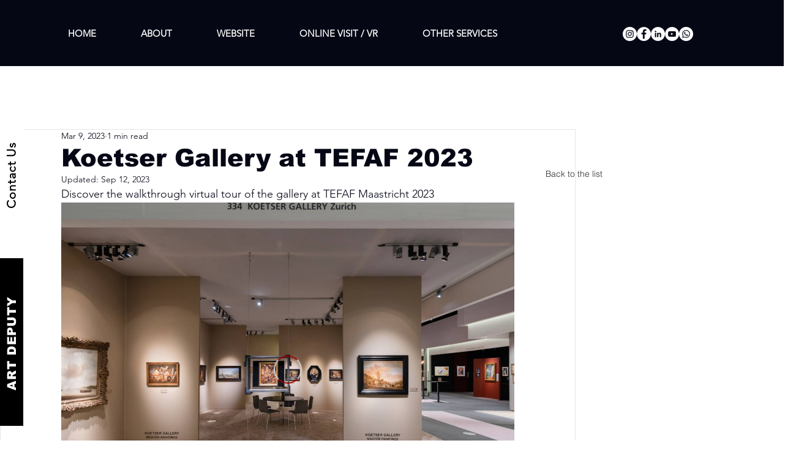

--- FILE ---
content_type: text/html; charset=UTF-8
request_url: https://vr.artdeputy.net/iframe/tefaf-2023-koetser-gallery
body_size: 186
content:
<!DOCTYPE html>
<html lang="en">
<head>
    <meta charset="UTF-8">
    <meta name="viewport" content="width=device-width, initial-scale=1.0">
    <meta name="title" content="Walkthrough VR by Art Deputy">
    <title>Walkthrough VR by Art Deputy</title>

    <style>

        *{
            margin:0;
            padding:0;
            box-sizing:border-box;
        }

        html, body, iframe{
            height: 100%;
            width: 100%;
        }

        iframe {
            max-height: calc(100vh - 4px);
        }

    </style>
</head>
<body>
    
    <iframe width="100%" height="100%" src="https://tour-de.metareal.com/apps/player?asset=63f583c7-a682-469c-9365-b4a2edb2ab8d&starting=tour&autostart=true" frameborder="0" allow="xr-spatial-tracking ; accelerometer ; magnetometer ; gyroscope " allowvr="yes" allowfullscreen="yes"></iframe>

</body>
</html>

--- FILE ---
content_type: text/html; charset=utf-8
request_url: https://tour-de.metareal.com/apps/player?asset=63f583c7-a682-469c-9365-b4a2edb2ab8d&starting=tour&autostart=true
body_size: 9213
content:
<!--
    The Metareal Corporation (c) 2015-2023 Metareal Inc. All right reserved
-->

<!DOCTYPE html>

<html>
	<meta property="og:title" content="Explore with Metareal Stage"/><meta property="og:description" content=""/><meta property="og:type" content="website"/><meta property="og:url" content="https://tour-de.metareal.com/apps/player?asset=63f583c7-a682-469c-9365-b4a2edb2ab8d&starting=tour&autostart=true"/><meta property="og:site_name" content="Metareal"/><meta property="og:image" content="https://tour-de.metareal.com/view/asset/63f583c7-a682-469c-9365-b4a2edb2ab8d/res/loading-screen.jpeg"/><meta property="og:image:secure_url" content="https://tour-de.metareal.com/view/asset/63f583c7-a682-469c-9365-b4a2edb2ab8d/res/loading-screen.jpeg"/><meta property="og:image:type" content="image/jpeg"/><meta property="og:image:width" content="1200"/><meta property="og:image:height" content="630"/><meta name="twitter:card" content="photo"/><meta name="twitter:site" content="@metareal"/><meta name="twitter:title" content="Explore with Metareal Stage"/><meta name="twitter:description" content=""><meta name="twitter:image" content="https://tour-de.metareal.com/view/asset/63f583c7-a682-469c-9365-b4a2edb2ab8d/res/loading-screen.jpeg"/><meta name="twitter:image:width" content="1200"/><meta name="twitter:image:height" content="630"/><meta name="twitter:url" content="https://tour-de.metareal.com/apps/player?asset=63f583c7-a682-469c-9365-b4a2edb2ab8d&starting=tour&autostart=true"/>

<!--
.##.....##.####.########..########..##.......########.##......##....###....########..########
.###...###..##..##.....##.##.....##.##.......##.......##..##..##...##.##...##.....##.##......
.####.####..##..##.....##.##.....##.##.......##.......##..##..##..##...##..##.....##.##......
.##.###.##..##..##.....##.##.....##.##.......######...##..##..##.##.....##.########..######..
.##.....##..##..##.....##.##.....##.##.......##.......##..##..##.#########.##...##...##......
.##.....##..##..##.....##.##.....##.##.......##.......##..##..##.##.....##.##....##..##......
.##.....##.####.########..########..########.########..###..###..##.....##.##.....##.########
-->

		<script>window.module = window.module || {};</script>
		<link href='https://fonts.googleapis.com/css?family=Lato:300,700' rel='stylesheet' type='text/css'>
		<link rel="stylesheet" type="text/css" href="/apps/player/style.css">
	</head>

	<body>

		<script src="/apps/lib/node_modules/jquery/dist/jquery.min.js"></script>
		<script src="/apps/lib/node_modules/three/build/three.min.js?version=0.135.0"></script>
		<script src="/apps/lib/node_modules/three/examples/js/deprecated/Geometry.js"></script>
		<script src="/apps/lib/node_modules/async/dist/async.min.js"></script>
		<script src="/apps/lib/node_modules/uuidjs/dist/uuid.core.js"></script>
		<script src="/apps/lib/node_modules/webxr-polyfill/build/webxr-polyfill.min.js"></script>
		<script src="/apps/lib/external/DeviceOrientationControls.js"></script>
		<script src="/apps/lib/node_modules/stats-js/build/stats.min.js"></script>
		<script src="/apps/lib/node_modules/svg.js/dist/svg.min.js"></script>
		<script src="/apps/lib/node_modules/html2canvas/dist/html2canvas.min.js"></script>
		<script src="/apps/lib/v1.14/analytics.js"></script>
		<script src="/apps/lib/v1.14/metareal.js"></script>
        <script src="/apps/lib/v1.14/metarealThree.js"></script>
		<script src="/apps/lib/v1.14/devices.js"></script>
        <script src="/apps/lib/v1.14/stagedroid.js"></script>
        <script src="/apps/lib/v1.14/loaders.js"></script>
		<script src="/apps/lib/v1.14/manipulators.js"></script>
		<script src="/apps/lib/v1.14/picker.js"></script>
		<script src="/apps/lib/v1.14/widgets.js"></script>
		<script src="/apps/lib/v1.14/geometry.js"></script>
		<script src="/apps/lib/v1.14/HDRTextureLoader.js"></script>
		<script src="/apps/lib/v1.14/Encodings.js"></script>
		<script src="/apps/lib/v1.14/RGBELoader.js"></script>
		<script src="/apps/lib/v1.14/triangulate.js"></script>
		<script src="/apps/lib/v1.14/floorplandrawing.js"></script>
		<script src="/apps/lib/v1.14/updatableTexture.js"></script>
		<script src="/apps/lib/v1.14/fastUpdatableTexture.js"></script>
		<script src="/apps/player/v1.14/app.js"></script>
		<script src="/apps/player/patch.js"></script>
		<script src="/apps/player/v1.14/notes.js"></script>
		<script src="/apps/player/sdk.js"></script>

<!--
.##.....##....###....####.##....##....########..####.##.....##
.###...###...##.##....##..###...##....##.....##..##..##.....##
.####.####..##...##...##..####..##....##.....##..##..##.....##
.##.###.##.##.....##..##..##.##.##....##.....##..##..##.....##
.##.....##.#########..##..##..####....##.....##..##...##...##.
.##.....##.##.....##..##..##...###....##.....##..##....##.##..
.##.....##.##.....##.####.##....##....########..####....###...
-->
		<meta name="viewport" content="width=device-width, height=device-height, initial-scale=1, viewport-fit=cover">
		<div id="app-main" tabindex="0" class="mr-fullpage player">
		</div>
		<div id="loading-screen" class="mr-fullpage player"></div>
		<div id="player-title">
			<div id="player-title-top">
				<p id="player-title-info"></p>
			</div>
			<div id="player-title-bottom">
				<p id="player-title-location"></p>
			</div>
			<div id="player-title-right">
				<div id="player-title-logo">
					<img id="player-title-logo-img" class="mr-player-logo"></img>
				</div>
			</div>
		</div>
		<div id="player-showcase-play">
			<div id="player-play"></div>
		</div>
		<div id="tour-access-token">
			<p id="enter-access-token">Please enter the password</p>
			<button id="close-tour-access-token-confirm">
				<img class="mr-close"></img>
			</button>
			<div class="access-token-container">
				<input type="text" id="access-token-input"/>
			</div>
			<div class="access-token-bottom">
				<table class="access-token-bottom-table">
					<tr>
						<td><button id="confirm-access-token" class="access-token-button">Confirm</button></td>
						<td><button id="cancel-access-token" class="access-token-button">Cancel</button></td>
					</tr>
				</table>
			</div>
		</div>
		<div class="show-hand-mouse-interactive-vr-overlay">
			<div class="show-hand-mouse-interactive-vr">
				<div class="interactive-vr-title">This is an interactive virtual tour...</div>
				<div class="interactive-vr-icon-section">
					<div class="interactive-click-tap-drag" id="interactive-click-tap"></div>
					<div class="interactive-click-tap-drag" id="interactive-drag"></div>
				</div>
				<div class="interactive-vr-section-subtitle">
					<div class="interactive-click-tap-drag-subtitle" id="interactive-click-tap-subtitle">Click or tap to explore</div>
					<div class="interactive-click-tap-drag-subtitle" id="interactive-drag-subtitle">Drag to look around</div>
				</div>
				<div class="interactive-vr-bottom">
					<button id="close-interactive-vr">OK</button>
				</div>
			</div>
		</div>
		<div id="notes-manager" class="notes-modal">
			<div id="notes-manager-header">
				<h2 id="notes-manager-title">Notes Manager</h2>
			</div>
			<button id="close-note-session" class="close-note-modal">
				<img class="mr-minimize"></img>
			</button>
			<div id="notes-manager-buttons">
				<button id="delete-note-session" class="notes-manager-header-element notes-manager-button">Delete all</button>
				<button id="create-note-comment" class="notes-manager-button"></button>
				<button id="create-note-measure" class="notes-manager-button"></button>
			</div>
			<div id="notes-manager-content">
				<table id="table-note-comment"></table>
			</div>
			<div class="notes-manager-instructions">
				<p id="instruction-notes-measure" class="instruction-notes">
					Click on the tour, and then drag that anchor point to place a measurement.
				</p>
				<p id="instruction-notes-comment" class="instruction-notes">
					Click on the tour to place a comment.
				</p>
			</div>
			<div id="notes-manager-share-note-session" class="notes-manager-bottom-vertical-line">
				<table class="notes-manager-bottom-table">
					<tr>
						<td><button id="share-note-session" class="notes-manager-bottom-element notes-manager-button">Share for viewing</button></td>
						<td><button id="share-note-session-edit" class="notes-manager-bottom-element notes-manager-button">Share for editing</button></td>
					</tr>
				</table>
			</div>
		</div>
		<div id="confirm-delete-note-session" class="notes-modal">
			<p>Do you confirm to delete this note session?</p>
			<button id="close-confirm" class="close-note-modal">
				<img class="mr-close"></img>
			</button>
			<div class="notes-manager-bottom">
				<table class="notes-manager-bottom-table">
					<tr>
						<td><button id="confirm-delete" class="notes-manager-bottom-element notes-manager-button">Confirm</button></td>
						<td><button id="cancel-delete" class="notes-manager-bottom-element notes-manager-button">Cancel</button></td>
					</tr>
				</table>
			</div>
		</div>
		<div class="tooltip" id="player-create-notesession">
			<button id="btn-create-notesession"></button>
			<span class="tooltiptext">Create note session</span>
		</div>
		
		<div id="errors-display"></div>
		<div id="mainpage-spinner"></div>
	</body>
</html>

--- FILE ---
content_type: text/css; charset=UTF-8
request_url: https://tour-de.metareal.com/apps/player/style.css
body_size: 27485
content:
/*
    The Metareal Corporation (c) 2015-2025 Metareal Inc. All right reserved
*/

/*
..######...#######..##.....##.##.....##..#######..##....##
.##....##.##.....##.###...###.###...###.##.....##.###...##
.##.......##.....##.####.####.####.####.##.....##.####..##
.##.......##.....##.##.###.##.##.###.##.##.....##.##.##.##
.##.......##.....##.##.....##.##.....##.##.....##.##..####
.##....##.##.....##.##.....##.##.....##.##.....##.##...###
..######...#######..##.....##.##.....##..#######..##....##
*/
@font-face {
	font-family:'Lato';
	src : url(https://fonts.googleapis.com/css?family=Lato:400,700);
	font-weight:normal;
	font-style:normal;
}
* {
	font-family: 'Lato',Helvetica,Arial,sans-serif;
	margin:0px;
	padding:0px;
	-webkit-user-select: none;
    -khtml-user-select: none;
    -moz-user-select: -moz-none;
    -o-user-select: none;
	user-select: none;
}
.label-content::-webkit-scrollbar {
	width: 8px;
	height: 8px;
}
::-webkit-scrollbar {
	width: 5px;
	height: 5px;
}
::-webkit-scrollbar-track {
	background: rgba(128,128,128,0);
}
::-webkit-scrollbar-thumb {
	background: rgba(30,30,30,0.5);
}
.player {
    position: fixed;
    top : 0px;
    left: 0px;
    width: 100vw;
    height: 100vh;
    z-index: 0;
    background-image: radial-gradient(82% 167%, #C3C3C3 34%, #909090 100%);
}
/* mobile viewport bug fix */
@supports (-webkit-touch-callout: none) {
	@media screen and (-webkit-min-device-pixel-ratio:0) {
		body {
			height: -webkit-fill-available;
		}
		.player{
			height: -webkit-fill-available;
			top: auto;
			bottom: 0;
		}
	}
}

@keyframes fadeout {
    from {opacity: 1.0;}
    to {opacity: 0.0;}
}

@keyframes fadein {
    from {opacity: 0.0;}
    to {opacity: 1.0;}
}

@-webkit-keyframes active-spinner {
	to {transform: rotate(360deg);}
}

input:focus,
select:focus,
textarea:focus,
button:focus,
[contenteditable]:focus {
    outline: 0px solid transparent;
}

input, textarea,
[contenteditable] {
    -webkit-user-select: text;
    -moz-user-select: text;
    -ms-user-select: text;
    user-select: text;
}

button {
	border: 1px solid #808080;
	font: inherit;
	color: #000000;
}

a, a:link, a:visited, a:hover, a:active {
    text-decoration: none !important;
    color: #262626 !important;
    cursor: pointer;
}

/*
..######..########..####.##....##.##....##.########.########.
.##....##.##.....##..##..###...##.###...##.##.......##.....##
.##.......##.....##..##..####..##.####..##.##.......##.....##
..######..########...##..##.##.##.##.##.##.######...########.
.......##.##.........##..##..####.##..####.##.......##...##..
.##....##.##.........##..##...###.##...###.##.......##....##.
..######..##........####.##....##.##....##.########.##.....##
*/
.active-spinner:before {
	content: '';
	box-sizing: border-box;
	position: fixed;
	top: 50%;
	left: 50%;
	width: 46px;
	height: 46px;
	margin-top: -23px;
	margin-left: -23px;
	border-radius: 50%;
	border: 2px solid #d3d3d3;
	border-top-color: #9E0000;
	border-bottom-color: #9E0000;
	animation: active-spinner .8s ease infinite;
	z-index: 2001;
}

.mainpage-spinner-background {
    position: fixed;
    top:0;
    left: 0;
    width: 100%;
    height: 100%;
    z-index: 2001;
}

/*
.##........#######.....###....########..####.##....##..######.......######...######..########..########.########.##....##
.##.......##.....##...##.##...##.....##..##..###...##.##....##.....##....##.##....##.##.....##.##.......##.......###...##
.##.......##.....##..##...##..##.....##..##..####..##.##...........##.......##.......##.....##.##.......##.......####..##
.##.......##.....##.##.....##.##.....##..##..##.##.##.##...####.....######..##.......########..######...######...##.##.##
.##.......##.....##.#########.##.....##..##..##..####.##....##...........##.##.......##...##...##.......##.......##..####
.##.......##.....##.##.....##.##.....##..##..##...###.##....##.....##....##.##....##.##....##..##.......##.......##...###
.########..#######..##.....##.########..####.##....##..######.......######...######..##.....##.########.########.##....##
*/
#loading-screen {
	z-index: 1000;
}

/*
.########.####.########.##.......########
....##.....##.....##....##.......##......
....##.....##.....##....##.......##......
....##.....##.....##....##.......######..
....##.....##.....##....##.......##......
....##.....##.....##....##.......##......
....##....####....##....########.########
*/
#player-title {
	position: absolute;
	margin: 8px;
	width: calc( 100% - 16px );
	left: 0px;
	top: 0px;
	height: 110px;
	text-align: center;
	z-index: 1;
	pointer-events: none;
}

#player-title-top {
	z-index: 2002;
	position: relative;
	top: 0px;
}

#player-title-info {
	font-size: 40px;
	color: #000000;
	text-align: center;
	line-height: 40px;
	padding: 20px 20px 0px 20px;
	font-family: 'Lato',Helvetica,Arial,sans-serif;
	text-shadow: 0px 0px 10px #FFFFFF;
	font-weight: 600;
	margin: 0
}

#player-title-bottom {
	position: relative;
	top: 0px
}

#player-title-location {
	font-size: 22px;
	color: #000000;
	text-align: center;
	line-height: 20px;
	padding: 20px 20px 0px 20px;
	font-family: 'Lato',Helvetica,Arial,sans-serif;
	text-shadow: 0px 0px 10px #FFFFFF;
	font-weight: 600;
	margin: 0
}

#player-title-right {
	position: absolute;
	top: 0px;
	right: 0px;
	margin: 5px
}

#player-title-logo-img {
	max-height: 120px;
	filter: drop-shadow(0px 0px 20px #FFFFFF);
	visibility: hidden;
}

/*
.########.########..########...#######..########.
.##.......##.....##.##.....##.##.....##.##.....##
.##.......##.....##.##.....##.##.....##.##.....##
.######...########..########..##.....##.########.
.##.......##...##...##...##...##.....##.##...##..
.##.......##....##..##....##..##.....##.##....##.
.########.##.....##.##.....##..#######..##.....##
*/
#errors-display {
	margin: 32px;
	text-align: center;
}

/*
.########..##..........###....##....##
.##.....##.##.........##.##....##..##.
.##.....##.##........##...##....####..
.########..##.......##.....##....##...
.##........##.......#########....##...
.##........##.......##.....##....##...
.##........########.##.....##....##...
*/
#player-showcase-play {
	position: absolute;
    top: calc( 50% - 50px );
	left: calc( 50% - 50px );
	display: none;
	z-index: 1002;
}
#player-showcase-play.active {
	display: block;
}

#player-play {
	position: relative;
	width: 100px;
	height: 100px;
	/* TODO : ADD PLAY BUTTON CIRCLE AND FOR RETINA TOO */
	background-image: url(Showcase_Play.svg);
	background-repeat: no-repeat;
	background-size: 100px;
	pointer-events: auto;
    cursor: pointer;
}
/*
.##.....##..#######..########.....###....##......
.###...###.##.....##.##.....##...##.##...##......
.####.####.##.....##.##.....##..##...##..##......
.##.###.##.##.....##.##.....##.##.....##.##......
.##.....##.##.....##.##.....##.#########.##......
.##.....##.##.....##.##.....##.##.....##.##......
.##.....##..#######..########..##.....##.########
*/
.show-hand-mouse-interactive-vr {
	background-color: rgba(255, 255, 255, 0.5);
	border-radius: 25px;
	position: absolute;
	height: 250px;
	width: 300px;
	top: calc(50% - 125px);
	left: calc(50% - 150px);
	text-align: center;
	z-index: 3;
	opacity: 0;
}

.interactive-vr-title {
	display: block;
	padding: 1em 3em;
	font-weight: 600;
	font-size: 18px;
}
.interactive-vr-icon-section {
	display: block;
}
.interactive-click-tap-drag {
	display: inline-block;
	background-color: #fff;
	background-repeat: no-repeat;
	background-position: center;
	vertical-align: middle;
	border-radius: 15px;
	border: 1px solid #808080;
	height: 70px;
	width: 70px;
	background-size: 38px;
	margin: 0 20px;
}
.interactive-click-tap-drag-subtitle {
	display: inline-block;
	font-size: 12px;
	font-weight: 600;
	text-align: center;
	width: 70px;
	margin: 3px 20px;
	vertical-align: top;
}
.interactive-vr-bottom {
	margin-top: 15px;
}
#close-interactive-vr {
	width: 80px;
	font-size: 14px;
	font-weight: 600;
	padding: 0.5em;
	border-radius: 10px;
	background-color: #FFB500;
	border: 1px solid #808080;
	cursor: pointer;
}

.show-hand-mouse-interactive-vr-overlay {
	width: 100vw;
    height: 100vh;
    top: 0px;
    left: 0px;
    position: fixed;
    z-index: 1002;
	visibility: hidden;
}
.show-hand-mouse-interactive-vr-overlay.active {
	visibility: visible;
}
/* mobile viewport bug fix */
@supports (-webkit-touch-callout: none) {
	@media screen and (-webkit-min-device-pixel-ratio:0) {
		.show-hand-mouse-interactive-vr-overlay{
			height: -webkit-fill-available;
			top: auto;
			bottom: 0;
		}
	}
}

/*
.########..#######...#######..##.......########.####.########.
....##....##.....##.##.....##.##..........##.....##..##.....##
....##....##.....##.##.....##.##..........##.....##..##.....##
....##....##.....##.##.....##.##..........##.....##..########.
....##....##.....##.##.....##.##..........##.....##..##.......
....##....##.....##.##.....##.##..........##.....##..##.......
....##.....#######...#######..########....##....####.##.......
*/

.tooltip {
	position: relative;
	display: inline-block;
}

.tooltip .tooltiptext {
	visibility: hidden;
	width: 120px;
	text-align:center;
	background-color: black;
	color: #fff;
	text-align: center;
	border-radius: 6px;
	padding: 8px 0;
	position: absolute;
	z-index: 1;
	bottom: 125%;
	left: 50%;
	margin-left: -60px;
	opacity: 0;
    -webkit-transition: opacity 0.7s ease-in-out;
    transition: opacity 0.7s ease-in-out;
	transition-delay: 0.5s;
}

.tooltip .tooltiptext.left {
	margin-left: -35px;
}

.tooltip .tooltiptext.right {
	margin-left: -85px;
}

.tooltip .tooltiptext::after {
	content: "";
	position: absolute;
	top: 100%;
	left: 50%;
	margin-left: -5px;
	border-width: 5px;
	border-style: solid;
	border-color: black transparent transparent transparent;
}

.tooltip .tooltiptext.left::after {
	margin-left: -30px;
}
.tooltip .tooltiptext.right::after {
	margin-left: 20px;
}

.tooltip.active:hover .tooltiptext {
	visibility: visible;
    opacity: 1;
}

/*
.##....##..#######..########.########..######......######..########..######...######..####..#######..##....##..######.
.###...##.##.....##....##....##.......##....##....##....##.##.......##....##.##....##..##..##.....##.###...##.##....##
.####..##.##.....##....##....##.......##..........##.......##.......##.......##........##..##.....##.####..##.##......
.##.##.##.##.....##....##....######....######......######..######....######...######...##..##.....##.##.##.##..######.
.##..####.##.....##....##....##.............##..........##.##.............##.......##..##..##.....##.##..####.......##
.##...###.##.....##....##....##.......##....##....##....##.##.......##....##.##....##..##..##.....##.##...###.##....##
.##....##..#######.....##....########..######......######..########..######...######..####..#######..##....##..######.
*/
#player-create-notesession {
	position: absolute;
    left: 220px;
    bottom: 13px;
    height: 64px;
    width: 64px;
    text-align: center;
    border-radius: 30px;
    z-index: 1;
    pointer-events: all;
    margin: 0px 4px 0px 4px;
	display: none;
}
#player-create-notesession.is-enabled { 
	display: inline-block;
}
#player-create-notesession.is-mobile {
	display: none;
}
#btn-create-notesession {
	width: 64px;
    height: 64px;
    cursor: pointer;
    z-index: 1000;
    pointer-events: all;
    background-color: rgba(212, 212, 212, 1.0);
    border: none;
    position: relative;
    outline: none;
    box-shadow: none;
    border-radius: 30px;
	display: inline-block;
	vertical-align: middle;
	background-repeat: no-repeat;
	background-position: center center;
	background-image: url(/apps/lib/res/Note_Icon.png);
	background-size: 30px;
}
#btn-create-notesession.is-mobile {
	display: none;
}
#btn-create-notesession.active {
	background-color: rgba(255, 255, 255, 1.0);
}
#btn-create-notesession:hover {
    background-color: rgba(236, 236, 236, 1.0);
}
#notes-manager {
	position: absolute;
	width: 512px;
    min-height: 70px;
    max-height: calc(100vh - 410px);
    right: 30px;
	margin-top: 136px;
	overflow: hidden;
}
#notes-manager.is-mobile {
	display: none;
}
#confirm-delete-note-session {
	position: absolute;
	right: 125px;
    margin-top: 206px;
	z-index: 1;
	background-color: rgba(212, 212, 212, 1.0);
}
.notes-modal {
	background-color: rgba(212, 212, 212, 0.8);
	box-shadow: 0 0 10px #444;
    overflow: scroll;
	display: block;
	white-space: nowrap;
	padding: 20px;
	visibility: hidden;
	opacity: 0;
	 -webkit-transition: opacity 0.4s ease-in-out;
    transition: opacity 0.4s ease-in-out;
	overflow-y: auto;
	overflow-x: hidden;
}
.notes-modal.active {
	visibility: visible;
	opacity: 1;
}
#notes-manager-header {
	margin-bottom: 10px;
	text-align: center;
}
#notes-manager-title {
	font-weight: 300;
}
#notes-manager-buttons {
	margin-top: 10px;
}
#notes-manager-content {
	overflow-y: auto;
	overflow-x: hidden;
	max-height: calc(100vh - 575px);
	width: max-content;
}
.notes-manager-instructions {
	margin-top: 10px;
}
.instruction-notes {
	margin-left: 4px;
	margin-top: 10px;
	margin-bottom: 10px;
	display: none;
	font-size: 14px;
	visibility: hidden;
	opacity: 0;
	 -webkit-transition: opacity 0.1s ease-in-out;
    transition: opacity 0.1s ease-in-out;
	transition-delay: 0.3s;
}
.instruction-notes.active {
	display: block;
	visibility: visible;
	opacity: 1;
}
#instruction-notes-measure {
	vertical-align: bottom;
}
#delete-note-session {
	color: #aa0000;
	width: 100px;
}
.close-note-modal {
	position: absolute;
    top: 0px;
	right: 0px;    
	border: 0;
	height: 24px;
	margin-right: -1px;
}
.notes-modal > p {
	margin-bottom: 10px;
    margin-top: 20px;
}
.mr-minimize {
    cursor: pointer;
    border: 0;
}
.mr-close {
    cursor: pointer;
    border: 0;
	vertical-align: middle;
}
.mr-close.mr-delete-note-comment {
	opacity: 0;
}
.mr-close.mr-delete-note-comment.active {
	opacity: 1;
}
.mr-close.mr-delete-note-comment:hover {
	opacity: 1;
}
.mr-close-grey {
    background-image: url(/apps/lib/res/Label_Close_Normal.png);
    background-repeat: no-repeat;
    background-size: 26px;
    cursor: pointer;
    border: 0;
    padding: 13px;
}
.mr-close-grey:hover {
	background-image: url(/apps/lib/res/Label_Close_Hover.png);
}
.close-label {
    position: absolute;
    top: 0px;
    right: 0px;
    border: 0;
    height: 26px;
    width: 26px;
    margin: -12px;
    padding: 0;
    border-radius: 50%;
}
.close-label i {
    border-radius: 50%;
    color: #000000;
    position: absolute;
    left: 1.5px;
    top: 1px;
}
.close-label i:hover {
<<<<<<< HEAD
    background-color: transparent;
=======
    background-color: #fff;
>>>>>>> deploy/prod
}
.notes-manager-button {
	font-family: 'Lato',Helvetica,Arial,sans-serif;
	font-size: 14px;
    font-weight: normal;
    padding: 0.5em;
    background-color: #E3E3E3;
	cursor: pointer;
	margin: 2px 0px;
	border: 0;
	height: 38px;
}
.notes-manager-button.active {
	background-color: rgba(255, 255, 255, 1.0);
}
.notes-manager-button:hover {
	background-color: rgba(236, 236, 236, 1.0);
}
#create-note-comment {
	width: 80px;
	float: right;
	background-image: url(/apps/lib/res/Note_Icon.png);
	background-size: 30px;
	background-repeat: no-repeat;
	background-position: center center;
	margin-left: 3px;
}
#create-note-measure {
	width: 80px;
	float: right;
	background-image: url(/apps/lib/res/Measure_Distance_Icon.png);
	background-size: 30px;
	background-repeat: no-repeat;
	background-position: center center;
}
#table-note-comment {
	width: 511px;
	min-height: 34px;
	border-collapse: separate;
	border-spacing: 4px;
	margin-left: -4px;
}
#table-note-comment td {
	min-height: 34px;
	background-color: rgba(255, 255, 255, 1.0);
}
.note-comment {
	width: 429px;
	min-height: 26px;
    padding: 4px;
	font-size: 14px;
	line-height: 24px;
	background-color: rgba(255, 255, 255, 1.0);
}
div[contenteditable] {
	word-wrap: break-word;
    overflow-wrap: break-word;
	white-space: normal;
	display: inline-block;
}
.mr-delete-note-comment {
	margin: 6px;
    display: inline-block;
}
.go-to-note-comment {
	width: 34px;
    height: 34px;
	cursor: pointer;
	pointer-events: all;
	border: none;
	outline: none;
	box-shadow: none;
	margin-right: -1px;
	background-color: rgba(255, 255, 255, 1.0);
	background-image: url(/apps/lib/res/Radio_Unchecked.png);
	background-size: 22px;
	background-repeat: no-repeat;
	background-position: center center;
	vertical-align: middle;
}
.go-to-note-comment.active {
	background-image: url(/apps/lib/res/Radio_Checked.png);
	background-size: 22px;
	background-repeat: no-repeat;
	background-position: center center;
}
.notes-manager-bottom-element {
	display: inline-block;
	width: calc(100% - 2px);
}
.notes-manager-bottom-vertical-line {
	border-top: 1px solid #C7C7C7;
}
.notes-manager-bottom-table {
	width: 100%;
	margin-top: 16px;
}

#close-confirm i {
	background-color: var(--mdc-theme-error);
    color: var(--mdc-theme-on-error);
}

/*
....###.....######...######..########..######...######.....########..#######..##....##.########.##....##
...##.##...##....##.##....##.##.......##....##.##....##.......##....##.....##.##...##..##.......###...##
..##...##..##.......##.......##.......##.......##.............##....##.....##.##..##...##.......####..##
.##.....##.##.......##.......######....######...######........##....##.....##.#####....######...##.##.##
.#########.##.......##.......##.............##.......##.......##....##.....##.##..##...##.......##..####
.##.....##.##....##.##....##.##.......##....##.##....##.......##....##.....##.##...##..##.......##...###
.##.....##..######...######..########..######...######........##.....#######..##....##.########.##....##
*/
#tour-access-token {
	position: relative;
	height: 120px;
	width: calc(100% - 150px);
	min-width: 125px;
	max-width: 300px;
	left: auto;
	top: calc(50vh - 60px);
	background-color: rgba(212, 212, 212, 0.8);
    box-shadow: 0 0 10px #444;
    display: block;
    white-space: nowrap;
    padding: 20px;
    visibility: hidden;
    opacity: 0;
    -webkit-transition: opacity 0.4s ease-in-out;
    transition: opacity 0.4s ease-in-out;
    overflow-y: auto;
	overflow-x: hidden;
	margin: 0 auto;
	z-index: 10001;
}
#tour-access-token.active {
    visibility: visible;
    opacity: 1;
}
#close-tour-access-token-confirm {
	position: absolute;
    top: 0px;
    right: 0px;
    border: 0;
    height: 24px;
    margin-right: -1px;
}

#close-tour-access-token-confirm i {
	background-color: var(--mdc-theme-error);
    color: var(--mdc-theme-on-error);
}

.access-token-container {
	width: 100%;
	margin: 10px 0px;
}
#access-token-input {
	width: calc(100% - 20px);
	max-width: 278px;
    padding: 8px;
}
.access-token-button {
	font-family: 'Lato',Helvetica,Arial,sans-serif;
    font-size: 14px;
    font-weight: normal;
    padding: 0.5em;
    background-color: #E3E3E3;
    cursor: pointer;
    margin: 2px 0px;
    border: 0;
	height: 38px;
	display: inline-block;
    width: calc(100% - 2px);
}
.access-token-button:hover {
	background-color: rgba(236, 236, 236, 1.0);
}
table.access-token-bottom-table {
	width: 100%;
}

/*
.##.....##....###....########..####....###....##....##.########..######.
.##.....##...##.##...##.....##..##....##.##...###...##....##....##....##
.##.....##..##...##..##.....##..##...##...##..####..##....##....##......
.##.....##.##.....##.########...##..##.....##.##.##.##....##.....######.
..##...##..#########.##...##....##..#########.##..####....##..........##
...##.##...##.....##.##....##...##..##.....##.##...###....##....##....##
....###....##.....##.##.....##.####.##.....##.##....##....##.....######.
*/
#variants-container {
	position: fixed;
    background: #B7B6B6;
	top: 10px;
    left: 10px;
	z-index: 98;
    display: none;
    text-transform: capitalize;
    border-radius: var(--mdc-shape-small, 10px);
    font-weight: bold;
    padding: 8px;
	color: #262626;
}

#variants-container.active {
	display: block;
}

#variants-container ul {
	list-style: none;
	margin: 0px 4px;
}

#variants-container .view-menu-link-noborder {
    vertical-align: initial;
    line-height: 28px;
    height: 32px;
    margin-top: 4px;
}

.variants-menu {
    background-color: #FAFAFA;
    border-radius: var(--mdc-shape-small, 10px);
    min-width: 180px;
    width: auto !important;
	color: #262626 !important;
}

.variant-title {
	padding: 0px 12px;
    height: 32px;
    color: #262626 !important;
    display: flex;
    justify-content: space-between;
    align-items: center;
}

.variant-title:hover {
    border-radius: var(--mdc-shape-small, 10px);
}

.variant-title img {
    float: right;
}

.variants-list-ul {
    border-bottom-left-radius: var(--mdc-shape-small, 4px);
    border-bottom-right-radius: var(--mdc-shape-small, 4px);
    top: 28px;
	width: 170px !important;
    background-color: #FAFAFA;
}

.variant-type {
    white-space: pre-wrap;
    padding: 4px 8px;
}

.variant-type:hover {
    border-radius: var(--mdc-shape-small, 4px);
}


.mr-panel-icon.panel-open {
    background: url(/apps/lib/res/Panel_Open_Icon.png) no-repeat;
    background-size: 30px;
    display: inline-block;
    padding: 10px;
	padding-right: 16px;
}
.pure-menu-horizontal .pure-menu-has-children>.pure-menu-link:after {
	display: none;
}

#variant-slider {
	display: none;
	padding-top: 8px;
}

#variant-compare {
	width: calc(100% - 4px);
}

#variants-compare-mode {
    cursor: pointer;
    z-index: 1000;
    pointer-events: all;
    background-repeat: no-repeat;
    background-position: center center;
    border: none;
    outline: none;
    box-shadow: none;
    display: none;
}
#variants-compare-mode.active {
	display: inline-block;
}

#blend-icon {
    padding: 12px;
	background-color: transparent;
	display: none;
}

#side-by-side-icon {
	padding-right: 12px;
    padding-left: 12px;
    padding-top: 8px;
	background-color: transparent;
	display: none;
}

#variant-side-by-side-slider {
    border-left: 2px solid lightgray;
    height: 100%;
    position: absolute;
    left: 50%;
    margin-left: -1px;
    top: 0;
    z-index: 10;
    display: none;
}

#side-by-side-slider-button {
    height: 24px;
    position: absolute;
    top: 50%;
    left: -14px;
    z-index: 10;
    background-color: lightgray;
    padding: 2px;
}

#slider-side-by-side-icon {
    rotate: 90deg;
}

#slider-side-by-side-icon.active {
    background-color: #FAFAFA;
}

/*
.########..########..######..########...#######..##....##..######..####.##.....##.########
.##.....##.##.......##....##.##.....##.##.....##.###...##.##....##..##..##.....##.##......
.##.....##.##.......##.......##.....##.##.....##.####..##.##........##..##.....##.##......
.########..######....######..########..##.....##.##.##.##..######...##..##.....##.######..
.##...##...##.............##.##........##.....##.##..####.......##..##...##...##..##......
.##....##..##.......##....##.##........##.....##.##...###.##....##..##....##.##...##......
.##.....##.########..######..##.........#######..##....##..######..####....###....########
*/
@media only screen and (min-height:0px) and (max-height:500px){
	.show-hand-mouse-interactive-vr {
		background-color: rgba(255, 255, 255, 0.5);
	}
}
@media only screen and (min-width:0px) and (max-width:380px){
	#player-showcase-play {
		top: calc( 50% - 12.5px );
    	left: calc( 50% - 12.5px );
	}
	#player-play {
		background-size: 25px;
		width: 25px;
		height: 25px;
	}
	.show-hand-mouse-interactive-vr {
		width: 230px;
		height: 190px;
		left: calc(50% - 115px);
		top: calc(50% - 95px);
	}
	.interactive-vr-title {
		font-size: 12px;
	}
	.interactive-click-tap-drag {
		height: 40px;
		width: 40px;
		background-size: 20px;
		margin: 0 10px;
	}
	.interactive-click-tap-drag-subtitle {
		margin: 3px 0px;
	}
	#close-interactive-vr {
		font-size: 10px;
		width: 50px;
	}

	#tour-access-token {
		height: 100px;
		font-size: 10px;
	}

	#access-token-input {
		font-size: 10px;
	}

	.access-token-button {
		height: 30px;
		font-size: 10px;
	}
}
@media only screen and (min-width:380px) {
	#player-showcase-play {
		top: calc( 50% - 25px );
    	left: calc( 50% - 25px );
	}
	#player-play {
		background-size: 50px;
		width: 50px;
		height: 50px;
	}
	.show-hand-mouse-interactive-vr {
		width: 240px;
		height: 210px;
		left: calc(50% - 120px);
		top: calc(50% - 105px);
	}
	.interactive-vr-title {
		font-size: 14px;
	}
	.interactive-click-tap-drag {
		height: 50px;
		width: 50px;
		background-size: 25px;
		margin: 0 10px;
	}
	.interactive-click-tap-drag-subtitle {
		margin: 3px 0px;
	}
	#close-interactive-vr {
		font-size: 12px;
		width: 55px;
	}
	
	#tour-access-token {
		height: 112px;
		font-size: 12px;
	}

	#access-token-input {
		font-size: 12px;
	}

	.access-token-button {
		height: 34px;
		font-size: 12px;
	}
}
@media only screen and (min-width:480px) {
}
@media only screen and (min-width:500px) {
}
@media only screen and (min-width:600px) {
}
@media only screen and (min-width:640px) {
}
@media only screen and (min-width:768px) {
	#player-showcase-play {
		top: calc( 50% - 37.5px );
    	left: calc( 50% - 37.5px );
	}
	#player-play {
		background-size: 75px;
		width: 75px;
		height: 75px;
	}
	.show-hand-mouse-interactive-vr {
		width: 250px;
		height: 230px;
		left: calc(50% - 125px);
		top: calc(50% - 115px);
	}
	.interactive-vr-title {
		font-size: 16px;
	}
	.interactive-click-tap-drag {
		height: 60px;
		width: 60px;
		background-size: 32px;
		margin: 0 15px;
	}
	.interactive-click-tap-drag-subtitle {
		margin: 3px 10px;
	}
	#close-interactive-vr {
		font-size: 13px;
		width: 65px;
	}
	
	#tour-access-token {
		height: 120px;
		font-size: 14px;
	}

	#access-token-input {
		font-size: 14px;
	}

	.access-token-button {
		height: 38px;
		font-size: 14px;
	}
}
@media only screen and (min-width:840px) {
}
@media only screen and (min-width:968px) {
}
@media only screen and (min-width:1024px) {
	#player-showcase-play {
		top: calc( 50% - 50px );
    	left: calc( 50% - 50px );
	}
	#player-play {
		background-size: 100px;
		width: 100px;
		height: 100px;
	}
	.show-hand-mouse-interactive-vr {
		width: 300px;
		height: 250px;
		left: calc(50% - 150px);
		top: calc(50% - 125px);
	}
	.interactive-vr-title {
		font-size: 18px;
	}
	.interactive-click-tap-drag {
		height: 70px;
		width: 70px;
		background-size: 38px;
		margin: 0 20px;
	}
	.interactive-click-tap-drag-subtitle {
		margin: 3px 20px;
	}
	#close-interactive-vr {
		font-size: 14px;
		width: 80px;
	}
}
@media only screen and (min-width:1140px) {
}
@media only screen and (min-width:1280px) {
}
@media only screen and (min-width:1600px) {
}

/*
.########..########.########.####.##....##....###...
.##.....##.##..........##.....##..###...##...##.##..
.##.....##.##..........##.....##..####..##..##...##.
.########..######......##.....##..##.##.##.##.....##
.##...##...##..........##.....##..##..####.#########
.##....##..##..........##.....##..##...###.##.....##
.##.....##.########....##....####.##....##.##.....##
*/
@media only screen and (-moz-min-device-pixel-ratio: 1.5), only screen and (-o-min-device-pixel-ratio: 3/2), only screen and (-webkit-min-device-pixel-ratio: 1.5), only screen and (min-devicepixel-ratio: 1.5), only screen and (min-resolution: 1.5dppx) {
	.interactive-click-tap-drag {
		background-size: 35px;
	}
	#btn-create-notesession {
		background-image: url(/apps/lib/res/Note_Icon@2x.png);
	}
	.go-to-note-comment {
		background-image: url(/apps/lib/res/Radio_Unchecked@2x.png);
	}
	.go-to-note-comment.active {
		background-image: url(/apps/lib/res/Radio_Checked@2x.png);
	}
}

@media (hover: none) {
	.tooltip.active:hover .tooltiptext {
		visibility: hidden;
		opacity: 0;
	}
 }


--- FILE ---
content_type: application/javascript; charset=UTF-8
request_url: https://tour-de.metareal.com/apps/lib/v1.14/metareal.js
body_size: 58388
content:
/* !
The Metareal Corporation (c) 2015-2025 Metareal Inc. All right reserved
*/

// This requires jquery
// This requires jquery-ui-dist
// This requires async
// This requires UUID.js

if ( typeof math === "undefined" ) {
	math = null;
}

// =============================================================================
// Check if the console is open
// Has to be var, since we use metareal.js all over stage
// it has to be a global variable

var devtools = function() {};
var consoleIsOpen = false;

devtools.toString = function() {
	consoleIsOpen = true;
};

console.log( "%c", devtools );

// =============================================================================


/*
..######...#######..##....##..######..########
.##....##.##.....##.###...##.##....##....##...
.##.......##.....##.####..##.##..........##...
.##.......##.....##.##.##.##..######.....##...
.##.......##.....##.##..####.......##....##...
.##....##.##.....##.##...###.##....##....##...
..######...#######..##....##..######.....##...
*/
// Has to be var, since we use metareal.js all over stage
// it has to be a global variable
var REGISTRUCTION_PANE = 0;
var PREVIEW_PANE = 1;

/*
.##.....##.########.########....###....########..########....###....##......
.###...###.##..........##......##.##...##.....##.##.........##.##...##......
.####.####.##..........##.....##...##..##.....##.##........##...##..##......
.##.###.##.######......##....##.....##.########..######...##.....##.##......
.##.....##.##..........##....#########.##...##...##.......#########.##......
.##.....##.##..........##....##.....##.##....##..##.......##.....##.##......
.##.....##.########....##....##.....##.##.....##.########.##.....##.########
*/

var shaderLib = [];
var Metareal = new function() {

	this.progressBar = null;

	this.ProgressTracker = function( notify, value = 1 ) {
		this.value = value;

		this.splitWithWeights = function( weights ) {
			if ( weights.length < 1 ) {
				this.die();
				return [];
			}

			const value = this.value;
			this.value = 0;
			const sum = weights.reduce( ( x, y ) => x + y );
			return weights.map( w => new Metareal.ProgressTracker( notify, w * value / sum ) );
		};

		this.split = function( nbChildren ) {
			if ( nbChildren < 1 ) {
				this.die();
				return [];
			}

			const value = this.value;
			this.value = 0;
			return Array( nbChildren ).fill()
				.map( () => new Metareal.ProgressTracker( notify, value / nbChildren ) );
		};

		this.die = function() {
			notify( this.value );
			this.value = 0;
		};
	};

	this.FakeProgressTracker = function() {
		Metareal.ProgressTracker.call( this, v => {}, 0 );
	};

	// =============================================================================
	// error handling
	// =============================================================================
	this.displayError = function( id, msg, e, callback ) {

		if ( e ) {
			console.error( e.stack );
		}

		var title = "OH NO! There was a problem with your content.\n";
		var sendMessage = "Please send this information along \nwith your bug report:\n\n";
		var reportInfo = "Bug Report Info\n\n";
		var idTxt = "id: " + id + "\n";
		var message = title + sendMessage + reportInfo + idTxt	 + msg + "\n\n";

		if ( consoleIsOpen ) {
			console.warn( message );
		} else {

			if ( $( "#mainpage-spinner" ).hasClass( "active-spinner" ) ) {
				$( "#mainpage-spinner" ).removeClass( "active-spinner" );
				$( "#mainpage-spinner" ).removeClass( "mainpage-spinner-background" );
			}

			$( "#asseteditor-overlay" ).removeClass( "active-overlay" );

			jQuery( "<div class=\"mr-alert-dialog\">" +
			"<p class=\"mr-fnt-instruction-title mr-top-spacer\">" +
				title +
			"</p>" +
			"<p class=\"mr-fnt-instruction mr-top-spacer mr-bottom-spacer mr-selectable\">" +
				sendMessage + "</br></br>" + reportInfo + "</br></br>" + id + "</br>" +
				msg + "</br></br>" +
			"</p>" +
			"</div>" ).dialog( { closeOnEscape: false } );
			$( ".mr-alert-dialog" ).append( "<div class=\"mr-alert-close\"></div>" );
			$( ".mr-alert-close" ).click( function( event ) {

				if ( callback ) {
					callback( () => {
						window.history.back();
					} );
				} else {
					window.history.back();
				}
			} );
			$( ".ui-dialog.ui-corner-all.ui-widget.ui-widget-content.ui-front.ui-draggable.ui-resizable" ).css( {
				position: "fixed",
				width: "700px",
				top: "20vh",
				left: "30vw",
				"z-index": "1000"
			} );
			$( ".mr-modal-dialog" ).css( "opacity", "0.1" );
		}
	};

	this.displayAlert = function( message, color, delay ) {
		console.error( message );
		$( "#mainpage-alert" ).css( "opacity", 1 );
		$( "#mainpage-alert" ).css( "display", "flex" );
        $( "#mainpage-alert-msg" ).css( "opacity", 1 );
        $( "#mainpage-alert-msg" ).css( "display", "inline-flex" );

		if ( color ) {
			$( "#mainpage-alert-msg" ).css( "background-color", color );
		}

		$( "#mainpage-alert-msg" ).html( message );

		setTimeout( function() {
			$( "#mainpage-alert-msg" ).fadeOut( 1000, function() {
				$( "#mainpage-alert-msg" ).css( "opacity", 0 );
				$( "#mainpage-alert-msg" ).css( "display", "none" );
			} );
		}, delay ? delay : 3000 );
		setTimeout( function() {
			$( "#mainpage-alert" ).css( "opacity", 0 );
			$( "#mainpage-alert" ).css( "display", "none" );
		}, delay ? delay + 1000 : 4000 );
	};

	this.displayDataUsageAlert = function( message, color ) {

		$( "#mainpage-data-usage-alert" ).css( "opacity", 1 );
		$( "#mainpage-data-usage-alert" ).css( "display", "table-cell" );
		$( "#mainpage-data-usage-message" ).css( "color", "#000000" );

		if ( color ) {
			$( "#manage-data-plan" ).css( "background-color", color );
		}
		$( "#mainpage-data-usage-message" ).html( message );
	};

	// =============================================================================
	// Get URI Params
	// =============================================================================
	this.getParamsFromURI = function( uriSearchPart ) {
		var params = [];
		var paramStr = uriSearchPart.substring( 1 );
		var bits = paramStr.split( "&" );
		for ( let loop = 0; loop < bits.length; ++loop ) {
			var pieces = bits[ loop ].split( "=" );
			params[ pieces[ 0 ] ] = pieces[ 1 ];
		}

		return params;
	};

	// =============================================================================
	// general library functions
	// =============================================================================
	this.initServices = function( needsThree ) {
		this.services = {
			Deferred: function() {
				return Metareal.ManagedDeferred();
			},
			whenApply: function( deferred ) {
				return $.when.apply( $, deferred );
			},
			initFromTemplate: Metareal.initFromTemplate,
			loadEditCode: Metareal.loadEditCode,
			loadComponentFactory: Metareal.loadComponentFactory,
			loadAssets: Metareal.loadAssets,
			loadCanonical: Metareal.loadCanonical,
			loadBakedRuntime: Metareal.loadBakedRuntime,
			math: math,
			async: async,
			UUID: UUID
		};
        if ( needsThree ) {
            this.services.THREE = THREE;
        }
        return this.services;
	}; 
	
	this.init = function( topElement, options ) {

		if ( !options ) {
			options = {};
		}

		this.options = options;

		this.progressBar = new function() {
			this.target = $( "#mainpage-progress-bar" );
			this.targetInner = $( "#mainpage-progress-bar-inner" );
			this.progress = null;

			this.start = function() {
				if ( !this.isStopped() ) {
					console.log( "WARNING: cannot start started progress bar." );
					return;
				}

				showSpinner();
				this.target.show();
				this.progress = 0;
				this.draw();
			};

			this.inc = function( increment ) {
				if ( this.isStopped() ) {
					console.log( "WARNING: cannot increment stopped progress bar." );
					return;
				}

				if ( increment < 0 ) {
					console.log( "WARNING: cannot decrement progress bar." );
					return;
				}

				this.progress += increment;
				if ( this.progress > 1.00000001 ) {
					console.log( "WARNING: progress bar overflow." );
				}
				this.draw();
			};

			this.stop = function() {
				if ( this.progress < 0.99999999 ) {
					console.log( "WARNING: progress bar stopped before 100%." );
				}

				this.progress = null;
				this.target.hide();
				hideSpinner();
			};

			this.isStopped = function() {
				return this.progress === null;
			};

			this.draw = function() {
				const clampedProgress = Math.min( this.progress, 1 );
				this.targetInner.attr( "stroke-dashoffset", 2 * Math.PI * ( 1 - clampedProgress ) );
			};
		};

        this.topElement = topElement;

        let needsThree = false;
        if ( typeof THREE !== "undefined" && typeof this.initThree === "function" ) {
            needsThree = true;
        }
		this.services = this.initServices( needsThree );

        if ( needsThree ) {
            this.initThree();
        }
	};

    this.isInIFrame = function() {
		try {
			return window.self !== window.top;
		} catch ( e ) {
			return true;
		}
	};

	// =============================================================================
	// Rendering flow functions
	// =============================================================================

	this.continuousRender = false;
	this.needsRender = true;
	this.isRenderingPaused = false;
	this.isAlreadyRendering = false;

	this.startContinuousRender = function() {
		this.continuousRender = true;
		this.requestRender();
	};

	this.stopContinuousRender = function() {
		this.continuousRender = false;
	};

	this.requestRender = function() {
		this.needsRender = true;
	};

	this.pauseRender = function() {
		this.isRenderingPaused = true;
	};

	this.resumeRender = function() {
		this.isRenderingPaused = false;
	};

	// =============================================================================
	// Compute functions
	// =============================================================================

	this.ws = null;
	this.computeDebugActive = false;
	this.computeQueue = [];
	this.computeMode = "ajax";
	this.durationBeforeReceiveTimeout = 20000;
	this.maxReceiveTimeout = 3;

	this.handleComputeResponse = function( computeResponse ) {
		if ( computeResponse.type === "computeStatus" ) {
			Metareal.handleComputeStatus( computeResponse );
		} else if ( computeResponse.type === "computeAnswer" ) {
			Metareal.handleComputeAnswer( computeResponse );
		} else if ( computeResponse.type === "wsStatus" ) {
			Metareal.handleWebsocketStatus( computeResponse );
		} else {
			if ( Metareal.computeDebugActive ) {
				console.log( "Received compute response type: '%s' ", computeResponse.type );
			}
		}
	};

	// On compute status 'received', set computeRequest to 'computing', will prevent the computeRequest to be remove on cleanup
	this.handleComputeStatus = function( computeResponse ) {
		var computeRequest = Metareal.computeQueue.find( function( loopComputeRequest ) {
			return loopComputeRequest.id === computeResponse.id;
		}, this );
		if ( computeRequest ) {
			if ( computeResponse.data.message === "received" ) {
				computeRequest.status = "computing";
				clearTimeout( computeRequest.timeout );
			} else if ( computeResponse.data.message === "success" ) {
				computeRequest.status = "success";
				clearTimeout( computeRequest.timeout );
			} else if ( computeResponse.data.message === "unfound" ) {
				throw new Error( "COMPUTE: request '" + computeRequest.id +
					"' not registered by the server." );
			} else if ( computeResponse.data.message === "failed" ) {
				throw new Error( computeResponse.error );
			} else {
				if ( Metareal.computeDebugActive ) {
					console.log( "Received unknown compute status message from websocket: '%s' ", computeResponse.data.message );
				}
			}
		}
	};

	// On compute answer, set wsRequest to 'done' and resolve associated deferred, element will be removed in cleanup
	this.handleComputeAnswer = function( computeResponse ) {
		var computeRequest = null;
		var requestIndex = -1;
		for ( let index in Metareal.computeQueue ) {
			var loopComputeRequest = Metareal.computeQueue[ index ];
			if ( loopComputeRequest.id === computeResponse.id ) {
				computeRequest = loopComputeRequest;
				requestIndex = index;
				break;
			}
		}
		if ( computeRequest !== null ) {
			computeRequest.status = "done";
			clearTimeout( computeRequest.timeout );
			if ( Metareal.computeDebugActive ) {
				console.log( "Completed computeRequest '%s' solverId: '%s' in '%f' ms.", computeRequest.id, computeRequest.solverId, Date.now() - computeRequest.id );
			}
			computeRequest.onSuccess( computeResponse.data );
			Metareal.computeQueue.splice( requestIndex, 1 );
			if ( Metareal.computeDebugActive ) {
				console.log( "COMPUTE: queue length: '%d'.", Metareal.computeQueue.length );
			}
		} else {
			console.log( "ComputeRequest with id '%s' not found", computeResponse.id );
		}
	};

	this.fallbackToComputeMode = function( computeMode ) {
		if ( Metareal.computeDebugActive ) {
			console.log( "COMPUTE: fallback to compute mode: '%s'", computeMode );
		}
		this.computeMode = computeMode;
	};

	this.logComputeTimeoutWarning = function( computeRequestData ) {
		computeRequestData.nbReceiveTimeout += 1;
		if ( computeRequestData.nbReceiveTimeout < this.maxReceiveTimeout ) {
			console.warn( "Compute request with id '%s' is taking a long time to resolve " +
				"(No response in %d ms). " +
				"Please make sure that your compute server is responding.", computeRequestData.id, computeRequestData.nbReceiveTimeout * this.durationBeforeReceiveTimeout );
			var durationBeforeReceiveTimeout = this.durationBeforeReceiveTimeout;
			Object.assign( computeRequestData, {
				timeout: setTimeout( function() {
					Metareal.logComputeTimeoutWarning( computeRequestData );
				}, durationBeforeReceiveTimeout )
			} );
		} else {
			console.error( "Compute request with id '%s' took too long to respond " +
				"(No response in %d ms). " +
				"Please make sure that your compute server is responding.", computeRequestData.id, computeRequestData.nbReceiveTimeout * this.durationBeforeReceiveTimeout );
			var indexOfQueueElement = this.computeQueue.findIndex( function( _computeQueueElement ) {
				return _computeQueueElement.id === computeRequestData.id;
			}.bind( this ) );
			if ( indexOfQueueElement >= 0 ) {
				this.computeQueue.splice( indexOfQueueElement, 1 );
			} else {
				console.warn( "Tried to remove compute request with id '%s' from the " +
					"compute queue but it wasn't there.", computeRequestData.id );
			}
		}
	};

	this.compute = function( solverId, inputData, onSuccess ) {
		var computeRequest = {
			id: Date.now(),
			type: "computeRequest",
			solverId: solverId,
			data: inputData,
			nbReceiveTimeout: 0
		};
		if ( [ "ajax", "websocket" ].includes( this.computeMode ) ) {
			this.computeQueue.push( Object.assign( {
				timeout: setTimeout( function() {
					Metareal.logComputeTimeoutWarning( computeRequest );
				}, this.durationBeforeReceiveTimeout ),
				status: "pending",
				onSuccess: onSuccess
			}, computeRequest ) );
			Metareal.sendRequestToCompute( computeRequest );
		} else {
			throw new Error( "Requested compute with unknown compute mode: '" + this.computeMode + "'" );
		}
	};

	this.sendRequestToCompute = function( computeRequest ) {
		if ( this.computeMode === "ajax" ) {
			this.sendAjaxRequestToCompute( computeRequest );
		} else if ( this.computeMode === "websocket" ) {
			this.sendWebsocketRequestToCompute( computeRequest );
		} else {
			throw new Error( "Requested compute with unknown compute mode: '" + this.computeMode + "'" );
		}
	};

	this.initCompute = function( mode, debugIsActive = false ) {
		this.computeDebugActive = debugIsActive;
		if ( mode === "websocket" ) {
			this.ws = new WebSocket( "wss://" + window.location.host + "/compute/name" );
			this.ws.onopen = this.onComputeWSOpen;
			this.ws.onclose = this.onComputeWSClose;
			this.ws.onmessage = this.onComputeWSMessage;
		}
	};

	// =============================================================================
	// Compute websocket functions
	// =============================================================================

	this.onComputeWSOpen = function( event ) {
		if ( Metareal.computeDebugActive ) {
			console.log( "COMPUTE: websocket connected." );
		}
		Metareal.computeMode = "websocket";
	};

	this.onComputeWSClose = function( event ) {
		if ( Metareal.computeDebugActive ) {
			console.log( "COMPUTE:  websocket disconnected." );
		}
		Metareal.fallbackToComputeMode( "ajax" );
	};

	this.onComputeWSMessage = function( event ) {
		var parsedMessage = JSON.parse( event.data );
		Metareal.handleComputeResponse( parsedMessage );
	};

	this.sendWebsocketRequestToCompute = function( computeRequest ) {
		if ( Metareal.ws && Metareal.ws.readyState === Metareal.ws.OPEN ) {
			Metareal.ws.send( JSON.stringify( computeRequest ) );
		} else {
			if ( Metareal.computeDebugActive ) {
				console.log( "COMPUTE: websocket not opened." );
			}
			Metareal.fallbackToComputeMode( "ajax" );
			Metareal.sendAjaxRequestToCompute( computeRequest );
		}
	};

	// On websocket status, if debug is active, log received status
	this.handleWebsocketStatus = function( computeResponse ) {
		if ( Metareal.computeDebugActive ) {
			console.log( "COMPUTE: Received websocket status: %s", computeResponse.data.message );
		}
	};

	// =============================================================================
	// Compute ajax functions
	// =============================================================================

	this.sendAjaxRequestToCompute = function( computeRequest ) {
		var url = "/compute/";
		if ( computeRequest.type === "computeStatus" ) {
			url += computeRequest.type;
		} else if ( computeRequest.solverId ) {
			url += computeRequest.solverId;
		}
		$.ajax( {
			type: "POST",
			url: url,
			data: JSON.stringify( computeRequest ),
			contentType: "application/json; charset=utf-8",
			dataType: "json",
			success: Metareal.handleComputeResponse
		} );
	};

	// =============================================================================
	// Utility Functions
	// =============================================================================

	this.getTimeStamp = function() {
		var currentDate = new Date();
		var timestamp = "" +
				currentDate.getUTCFullYear() + "-" +
				Number( currentDate.getUTCMonth() + 1 ) + "-" +
				currentDate.getUTCDate() +
				" " + currentDate.getUTCHours() +
				":" + currentDate.getUTCMinutes() +
				":" + currentDate.getUTCSeconds() +
				"." + currentDate.getMilliseconds();
		return timestamp;
	};

	this.formatTimeStamp = function( timeStamp ) {
		let date = new Date( timeStamp );
		let timestamp = "" +
			date.getUTCFullYear() + "-" +
			Number( date.getUTCMonth() + 1 ) + "-" +
			date.getUTCDate() +
			" " + date.getUTCHours() +
			":" + date.getUTCMinutes() +
			":" + date.getUTCSeconds() +
			"." + date.getMilliseconds();
		return timestamp;
	};

	this.objectIDToColor = function( objectId ) {
		var redi = objectId >> 16;
		var greeni = objectId >> 8 & 0xff;
		var bluei = objectId & 0xff;

		return { r: redi / 255.0, g: greeni / 255.0, b: bluei / 255.0 };
	};

	this.hexToRGBA = function( hex, alpha ) {
		var r = parseInt( hex.slice( 1, 3 ), 16 ),
			g = parseInt( hex.slice( 3, 5 ), 16 ),
			b = parseInt( hex.slice( 5, 7 ), 16 );

		if ( alpha ) {
			return "rgba(" + r + ", " + g + ", " + b + ", " + alpha + ")";
		} 
		return "rgb(" + r + ", " + g + ", " + b + ")";
		
	};

	this.hexToRGB = function( hex ) {
		let result = /^#?([a-f\d]{2})([a-f\d]{2})([a-f\d]{2})$/i.exec( hex ); // seperate hexadecimal color value in three fields
		return result ? {
			r: parseInt( result[ 1 ], 16 ),
			g: parseInt( result[ 2 ], 16 ),
			b: parseInt( result[ 3 ], 16 )
		} : null;
	};

	this.calculateSurfaceArea = function( roomData ) {
		let surfaceArea = 0;
		let area1 = 0;
		let area2 = 0;
	
		// Formula to calculate surface area of an irregular polygon :
		// Area = 1/2 * ( ( x(n) * y(n+1) ) - ( x(n+1) * y(n) ) )
		
		if ( !roomData ) { // add guard
			return; 
		}
	
		for ( let index = 0; index < roomData.floorOutline.length; index++ ) {
			if ( roomData.floorOutline[ index + 1 ] !== undefined ) {
				area1 += roomData.floorOutline[ index ].x * roomData.floorOutline[ index + 1 ].z;
			}
		}
	
		for ( let index = 0; index < roomData.floorOutline.length; index++ ) {
			if ( roomData.floorOutline[ index + 1 ] !== undefined ) {
				area2 += roomData.floorOutline[ index ].z * roomData.floorOutline[ index + 1 ].x;
			}
		}
	
		surfaceArea = Math.abs( ( area1 - area2 ) / 2 );
		return surfaceArea;
	
	};
	this.isMobile = {
		Android: function() {
			return navigator.userAgent.match( /Android/i );
		},
		BlackBerry: function() {
			return navigator.userAgent.match( /BlackBerry/i );
		},
		iOS: function() {
			return navigator.userAgent.match( /iPhone|iPad|iPod/i );
		},
		Opera: function() {
			return navigator.userAgent.match( /Opera Mini/i );
		},
		OculusBrowser: function() {
			return navigator.userAgent.match( /OculusBrowser/i );
		},
		MobileVR: function() {
			return navigator.userAgent.match( /Mobile VR/i );
		},
		Windows: function() {
			return navigator.userAgent.match( /IEMobile/i );
		},
		any: function() {
			return Metareal.isMobile.Android() || Metareal.isMobile.BlackBerry() ||
			Metareal.isMobile.iOS() || Metareal.isMobile.Opera() ||
			Metareal.isMobile.OculusBrowser() || Metareal.isMobile.MobileVR() ||
			Metareal.isMobile.Windows() ;
		}
	};

	this.isNativeWebXR = {
		Oculus: function() {
			return navigator.userAgent.match( /OculusBrowser/i );
		},
		MobileVR: function() {
			return navigator.userAgent.match( /Mobile VR/i );
		},
		DesktopXR: function() {
			return navigator.xr !== undefined && !Metareal.isMobile.any();
		},
		any: function() {
			return Metareal.isNativeWebXR.Oculus() ||
			Metareal.isNativeWebXR.MobileVR() ||
			Metareal.isNativeWebXR.DesktopXR();
		}
	};

	this.isChromium = function() {
		return navigator.userAgent.match( /Chrome/i ) && window.chrome;
	};

	/*
.##.....##.##....##.####.########..######.
.##.....##.###...##..##.....##....##....##
.##.....##.####..##..##.....##....##......
.##.....##.##.##.##..##.....##.....######.
.##.....##.##..####..##.....##..........##
.##.....##.##...###..##.....##....##....##
..#######..##....##.####....##.....######.
*/

	this.units = {
		"metric": {
			unitsName: "meters",
			unitsShortName: "m",
			ratio: 1,
			toPrettyUnits: function( x ) {
				return x.toFixed( 2 ) + " m";
			},
			toPrettySurfaceUnits: function( x ) {
				return x.toFixed( 2 ) + " m" + String.fromCharCode( 178 );
			}
		},
		"imperial": {
			unitsName: "inches",
			unitsShortName: " \" ",
			ratio: 0.0254,
			toPrettyUnits: function( x ) {
				let feet = Math.floor( x / 12 );
				let inches = x - feet * 12 ;
				let output = "";
				if ( feet ) {
					output += feet + "\' ";
				}

				output += inches.toFixed( 1 ) + "\"";
				output += " ( " + x.toFixed( 1 ) + "\" )";

				return output;
			},
			toPrettySurfaceUnits: function( x ) {
				let feet = x / 144;
				let inches = x;
				let output = "";
				if ( feet > 2 ) {
					output = feet.toFixed( 1 ) + " sq\'";
				} else {
					output = inches.toFixed( 1 ) + " sq\"";
				}
				return output;
			}
		}
	};

	this.toUnits = function( x, units ) {

		// metric (Metareal) -> metric or imperial
		return ( x / Metareal.units[ units ].ratio ).toFixed( 3 );	
	};

	this.toPrettyUnits = function( x, units ) {
		x /= Metareal.units[ units ].ratio;
		return Metareal.units[ units ].toPrettyUnits( x );
	};

	this.toPrettySurfaceUnits = function( x, y, units ) {
		x = Metareal.toUnits( x, units );
		y = Metareal.toUnits( y, units );
		return Metareal.units[ units ].toPrettySurfaceUnits( x * y, units );
	};

	this.fromUnits = function( x, units ) {

		// metric or imperial -> metric (Metareal) 
		x = this.formatEntry( x );
		return x * Metareal.units[ units ].ratio;
	};

	this.generateUniqueName = function( type ) {

		// Math.random should be unique because of its seeding algorithm.
		// Convert it to base 36 (numbers + letters), and grab the first 9 characters
		// after the decimal.
		return type + "_" + Math.random().toString( 36 ).substr( 2, 9 );
	};

	/*
	.####.##.....##....###.....######...########..######.
	..##..###...###...##.##...##....##..##.......##....##
	..##..####.####..##...##..##........##.......##......
	..##..##.###.##.##.....##.##...####.######....######.
	..##..##.....##.#########.##....##..##.............##
	..##..##.....##.##.....##.##....##..##.......##....##
	.####.##.....##.##.....##..######...########..######.
	*/

	this.checkImageSizeOnUpload = function( files, maxWidth, maxHeight, callback ) {

		let file = files[ 0 ]; // since we only upload one image
	
		let fileReader = new FileReader();
		fileReader.onload = function() {
			let data = fileReader.result;

			let image = new Image();
			image.src = data;
	
			// Validate the Image width and height.
			image.onload = function() {
				if ( this.width > maxWidth || this.height > maxHeight ) {
					Metareal.displayAlert( "Image is oversized " + this.width + " x " + this.height + ". Please upload a image smaller than " + maxWidth + " x " + maxHeight + ".", "#f45041" );
					callback( "oversized" );
				} else {
					callback();
				}
			};
		};
		fileReader.readAsDataURL( file );
	};

	/*
	.########.....###....##....##.########..##......##.####.########..########.##.....##
	.##.....##...##.##...###...##.##.....##.##..##..##..##..##.....##....##....##.....##
	.##.....##..##...##..####..##.##.....##.##..##..##..##..##.....##....##....##.....##
	.########..##.....##.##.##.##.##.....##.##..##..##..##..##.....##....##....#########
	.##.....##.#########.##..####.##.....##.##..##..##..##..##.....##....##....##.....##
	.##.....##.##.....##.##...###.##.....##.##..##..##..##..##.....##....##....##.....##
	.########..##.....##.##....##.########...###..###..####.########.....##....##.....##
	*/

	this.getCurrentBandwidth = function( url, assetID ) {

		let startTime = new Date() .getTime();

		return $.ajax( {
			type: "GET",
			url: url,
			cache: false,
			success: function( _data, _textStatus, jqXHR ) {
				let endTime = new Date() .getTime();
				let speed = jqXHR.responseText.length * 8 / ( ( endTime - startTime ) / 1000 ) / 1024;
				speed /= 1000;
				let forceLowBandwidth = false;

				$.ajax( {
					type: "GET",
					url: `/view/bandwidth/${assetID}`,
					success: ( response ) => {
						if ( response ) {
							forceLowBandwidth = response;
						}
					}, error: ( errorThrown ) => {
						console.log( `Error while getting bandwidth: ${errorThrown}` );
					}
				} ).then( () => {
					if ( ( speed < 1 && autoSwitchQuality ) || forceLowBandwidth ) {
						Metareal.lowResTexRequired = true;
					} else if ( speed < 1 && !autoSwitchQuality ) {
						console.log( "Low bandwidth detected: forcing high quality" );
					}
				} );
			},
			error: function( err ) {
				console.error( "Error while loading file for bandwith test: " + err );
			}
		} );
	};

	/*
	.########..########.########.########.########..########..########.########.
	.##.....##.##.......##.......##.......##.....##.##.....##.##.......##.....##
	.##.....##.##.......##.......##.......##.....##.##.....##.##.......##.....##
	.##.....##.######...######...######...########..########..######...##.....##
	.##.....##.##.......##.......##.......##...##...##...##...##.......##.....##
	.##.....##.##.......##.......##.......##....##..##....##..##.......##.....##
	.########..########.##.......########.##.....##.##.....##.########.########.
	.##........#######.....###....########..####.##....##..######..
	.##.......##.....##...##.##...##.....##..##..###...##.##....##.
	.##.......##.....##..##...##..##.....##..##..####..##.##.......
	.##.......##.....##.##.....##.##.....##..##..##.##.##.##...####
	.##.......##.....##.#########.##.....##..##..##..####.##....##.
	.##.......##.....##.##.....##.##.....##..##..##...###.##....##.
	.########..#######..##.....##.########..####.##....##..######..
	*/

	this.clearDeferredLoading = function() {
		Metareal.deferredLoadingList = {
			"high": [],
			"medium": [],
			"low": []
		};
	};

	this.addDeferredLoading = function( cb, priority ) {
		if ( !priority ) {
			priority = "medium";
		}

		Metareal.deferredLoadingList[ priority ].push( cb );
	};

	this.processDeferredLoading = function( cb ) {
		async.waterfall( [
			( cb ) => {
				async.forEachLimit( Metareal.deferredLoadingList[ "high" ], 6, ( task, cb ) => {
					task( cb );
				}, cb );
			},
			( cb ) => {
				async.forEachLimit( Metareal.deferredLoadingList[ "medium" ], 6, ( task, cb ) => {
					task( cb );
				}, cb );
			},
			( cb ) => {
				async.forEachLimit( Metareal.deferredLoadingList[ "low" ], 6, ( task, cb ) => {
					task( cb );
				}, cb );
			}
		], () => {
			Metareal.clearDeferredLoading();
			cb();
		} );

	};

	/*
	..######...#######...#######..##....##.####.########
	.##....##.##.....##.##.....##.##...##...##..##......
	.##.......##.....##.##.....##.##..##....##..##......
	.##.......##.....##.##.....##.#####.....##..######..
	.##.......##.....##.##.....##.##..##....##..##......
	.##....##.##.....##.##.....##.##...##...##..##......
	..######...#######...#######..##....##.####.########
	*/
	this.getCookie = function( cname ) {
		let name = cname + "=";
		let ca = document.cookie.split( ";" );
		for ( let c of ca ) {
			while ( c.charAt( 0 ) === " " ) {
				c = c.substring( 1 );
			}
			if ( c.indexOf( name ) === 0 ) {
				return c.substring( name.length, c.length );
			}
		}
		return "";
	};

	this.setCookie = function( cname, value, domain ) {
		let newCookie = cname + "=" + ( value || "" );
		if ( domain ) {
			let d = new Date();
			d.setTime( d.getTime() + 14 * 24 * 3600000 );
			newCookie += ";domain=.metareal.com; path=/";
			newCookie += ";expires=" + d.toGMTString();
		}
		document.cookie = newCookie;
	};

	/*
	.########..#######..########..##.....##....###....########.########.####.##....##..######..
	.##.......##.....##.##.....##.###...###...##.##......##.......##.....##..###...##.##....##.
	.##.......##.....##.##.....##.####.####..##...##.....##.......##.....##..####..##.##.......
	.######...##.....##.########..##.###.##.##.....##....##.......##.....##..##.##.##.##...####
	.##.......##.....##.##...##...##.....##.#########....##.......##.....##..##..####.##....##.
	.##.......##.....##.##....##..##.....##.##.....##....##.......##.....##..##...###.##....##.
	.##........#######..##.....##.##.....##.##.....##....##.......##....####.##....##..######..
	*/
	this.niceDate = function( inDate, includeTime ) {
		let months = [
			"January",
			"February",
			"March",
			"April",
			"May",
			"June",
			"July",
			"August",
			"September",
			"October",
			"November",
			"December"
		];

		let saleDate = new Date( inDate );
		let niceDate = saleDate.getDate() + " " + months[ saleDate.getMonth() ] + " ";
		niceDate += saleDate.getFullYear();

		if ( includeTime ) {
			niceDate += " at ";
			let minutes = saleDate.getMinutes();
			if ( minutes < 10 ) {
				minutes = "0" + minutes;
			}
			niceDate += saleDate.getHours() + ":" + minutes;
		}
		return niceDate;
	};

    this.niceDateMonthFirst = function( inDate, includeTime ) {
        let niceDate = this.niceDate( inDate, includeTime );
        let dateArray = niceDate.split( " " );
        let month = dateArray.splice( 1, 1 );
        dateArray[ 0 ] += ",";
        return [ ...month, ...dateArray ].join( " " );
    };

	this.formatDate = function( date ) {
		var d = new Date( date ),
			month = "" + ( d.getMonth() + 1 ),
			day = "" + d.getDate(),
			year = d.getFullYear();

		if ( month.length < 2 ) {
			month = "0" + month;
		}

		if ( day.length < 2 ) {
			day = "0" + day;
		}

		return [ year, month, day ].join( "-" );
	};

	this.formatEntry = function( entry ) {
		if ( entry.includes( ',' ) ) {
			entry = entry.replace( /,/g, '.' );
		}
		return parseFloat( entry );
	}

	/*
	..######..########..##....##....########.##.....##.########.##....##.########
	.##....##.##.....##.##...##.....##.......##.....##.##.......###...##....##...
	.##.......##.....##.##..##......##.......##.....##.##.......####..##....##...
	..######..##.....##.#####.......######...##.....##.######...##.##.##....##...
	.......##.##.....##.##..##......##........##...##..##.......##..####....##...
	.##....##.##.....##.##...##.....##.........##.##...##.......##...###....##...
	..######..########..##....##....########....###....########.##....##....##...
	*/
	this.emitSDKEvent = function( eventType, data ) {

		if ( typeof MetarealPlayerSDK !== "undefined" ) {
			MetarealPlayerSDK.emitEvent( eventType, data );
		}
	};

	/*
	.##......##.########.########...######...##..........##.....##.####
	.##..##..##.##.......##.....##.##....##..##..........##.....##..##.
	.##..##..##.##.......##.....##.##........##..........##.....##..##.
	.##..##..##.######...########..##...####.##..........##.....##..##.
	.##..##..##.##.......##.....##.##....##..##..........##.....##..##.
	.##..##..##.##.......##.....##.##....##..##..........##.....##..##.
	..###..###..########.########...######...########.....#######..####
	*/

	this.getTextMetrics = function( ctx, text, maxWidth, lineHeight ) {
		let words = text.split( " " );
		let lines = [];
		let currentLine = words[ 0 ];

		let width = ctx.measureText( currentLine ).width;
		for ( let index = 1; index < words.length; index++ ) {
			let word = words[ index ];
			let insertNewLine = word.includes( "\n" );
			width = ctx.measureText( currentLine + " " + word ).width;
			if ( width < maxWidth && !insertNewLine ) {
				currentLine += " " + word;
			} else if ( insertNewLine ) {
				let splitWordsInNewline = word.split( "\n" );
				currentLine += " " + splitWordsInNewline[ 0 ];
				lines.push( currentLine );
				currentLine = splitWordsInNewline[ 1 ];
			} else {
				lines.push( currentLine );
				currentLine = word;
			}
		}
		lines.push( currentLine );

		return {
			width: lines.length > 1 ? maxWidth : width,
			height: lineHeight * lines.length,
			lineHeight: lineHeight,
			lines: lines
		};
	};

	this.getNearestPowerOfTwo = function( value ) {
		let exponent = Math.floor( Math.log( value ) / Math.log( 2.0 ) );
		let min = Math.pow( 2.0, exponent );
		let max = Math.pow( 2.0, exponent + 1 );

		if ( Math.abs( value - min ) > Math.abs( value - max ) ) {
			return max;
		}
		return min;
	};

	this.getCeilingPowerOfTwo = function( value ) {
		let exponent = Math.floor( Math.log( value ) / Math.log( 2.0 ) );
		return Math.pow( 2.0, exponent + 1 );
	};

	/*
	.##.....##.########.##.......########..########.########...######.
	.##.....##.##.......##.......##.....##.##.......##.....##.##....##
	.##.....##.##.......##.......##.....##.##.......##.....##.##......
	.#########.######...##.......########..######...########...######.
	.##.....##.##.......##.......##........##.......##...##.........##
	.##.....##.##.......##.......##........##.......##....##..##....##
	.##.....##.########.########.##........########.##.....##..######.
	*/

	this.arrayHasOneOf = ( sourceArray, values ) => {
		for ( let item of values ) {
			if ( sourceArray.includes( item ) ) {
				return true;
			}
		}

		return false;
	};

	this.arrayHasAllOf = ( sourceArray, values ) => {
		for ( let item of values ) {
			if ( !sourceArray.includes( item ) ) {
				return false;
			}
		}

		return true;
	};

	this.arrayHasNoneOf = ( sourceArray, values ) => {
		for ( let item of values ) {
			if ( sourceArray.includes( item ) ) {
				return false;
			}
		}

		return true;
	};

	this.isUuid = ( uuid ) => {
		const uuidRegEx = new RegExp( "^[a-fA-F0-9]{8}-[a-fA-F0-9]{4}-[a-fA-F0-9]{4}-[a-fA-F0-9]{4}-[a-fA-F0-9]{12}$" );
	
		return uuid !== undefined && uuidRegEx.test( uuid );
	};

	this.isGoogleTagId = ( tag ) => {
		const googleTagIdRegex = new RegExp( "^[A-Z]{1,3}-[a-zA-Z0-9]{8,10}" );
		return tag !== undefined && googleTagIdRegex.test( tag );
	};

	this.getPartialArray = ( source, start, end, iterationCB ) => {
		let destination = [];

		if ( source ) {
			for ( let i = start; i < end; ++i ) {
				if ( source[ i ] ) {
					destination.push( iterationCB( source[ i ] ) );
				}
			}
		}

		return destination;
	};

	this.removeBadCharactersInString = ( string ) => {
		let value = string;

		// prevent to save with tab
		if ( string.includes( "\t" ) ) {
			value = string.replace( "\t", "" );
		}
		return value;
	};

	/*
	..######....#######...#######...######...##.......########.......###....########..####
	.##....##..##.....##.##.....##.##....##..##.......##............##.##...##.....##..##.
	.##........##.....##.##.....##.##........##.......##...........##...##..##.....##..##.
	.##...####.##.....##.##.....##.##...####.##.......######......##.....##.########...##.
	.##....##..##.....##.##.....##.##....##..##.......##..........#########.##.........##.
	.##....##..##.....##.##.....##.##....##..##.......##..........##.....##.##.........##.
	..######....#######...#######...######...########.########....##.....##.##........####
	*/

	this.initGoogleApi = ( scope, cb ) => {

		let auth2Ready = Metareal.ManagedDeferred();
		let that = this;

		let googleAuth;
		let googleUser;

		let scriptsToLoad = [
			"https://apis.google.com/js/platform.js",
			"https://apis.google.com/js/api.js"
		];

		// eslint-disable-next-line no-undef
		if ( typeof gapi !== "undefined" ) { // Google API already loaded
			// eslint-disable-next-line no-undef
			googleAuth = gapi.auth2.getAuthInstance();
			googleUser = googleAuth.currentUser.get();
			auth2Ready.resolve();
		} else {
			async.forEachSeries( scriptsToLoad, ( scriptUrl, cb ) => {
				$.getScript( scriptUrl, function( _data, _textStatus, _jqxhr ) {
					cb();
				} ).fail( function( _jqXHR, _textStatus, errorThrown ) {
					console.error( errorThrown );
					cb();
				} );
			}, ( error )=> {
				if ( error ) {
					console.log( "Error while loading Google API: " + error );
					auth2Ready.resolve();
				} else {
					console.log( "Google API loaded" );
					// eslint-disable-next-line no-undef
					if ( gapi ) {
						$.get( "/apps/key/googleclientid", ( data, _textStatus, _jqXHR ) => {
							if ( data ) {
								that.GoogleClientId = data;

								that.gapiIsLoaded = true;
				
								// eslint-disable-next-line no-undef
								gapi.load( "auth2:picker", function() {
									// eslint-disable-next-line no-undef
									gapi.auth2.init( {
										client_id: that.GoogleClientId,
										scope: "profile"
									} );

									// eslint-disable-next-line no-undef
									googleAuth = gapi.auth2.getAuthInstance();
									googleUser = googleAuth.currentUser.get();

									auth2Ready.resolve();
								} );
							} 
						} );
					} else {
						auth2Ready.resolve();
					}
				}
			} );
		}

		$.when( auth2Ready ).done( () => {
			// eslint-disable-next-line no-undef
			if ( gapi && gapi.auth2 ) {
				if ( !googleUser.hasGrantedScopes( scope ) ) {
					googleUser.grant( {
						scope: scope
					} ).then(
						function( _success ) {
							cb();
						},
						function( fail ) {
							if ( fail?.error ) {
								alert( `An error occurred while granting access to sign in with Google : ${fail.error}` );
							}
							cb();
						} );
				} else {
					cb();
				}
			} else {
				console.error( "Google API is not properly initialized" );
				cb();
			}
		} );
	};

	/*
	..######.....###....##....##.##.....##....###.....######.
	.##....##...##.##...###...##.##.....##...##.##...##....##
	.##........##...##..####..##.##.....##..##...##..##......
	.##.......##.....##.##.##.##.##.....##.##.....##..######.
	.##.......#########.##..####..##...##..#########.......##
	.##....##.##.....##.##...###...##.##...##.....##.##....##
	..######..##.....##.##....##....###....##.....##..######.

	....###....##....##.##....##..#######..########....###....########.####..#######..##....##..######.
	...##.##...###...##.###...##.##.....##....##......##.##......##.....##..##.....##.###...##.##....##
	..##...##..####..##.####..##.##.....##....##.....##...##.....##.....##..##.....##.####..##.##......
	.##.....##.##.##.##.##.##.##.##.....##....##....##.....##....##.....##..##.....##.##.##.##..######.
	.#########.##..####.##..####.##.....##....##....#########....##.....##..##.....##.##..####.......##
	.##.....##.##...###.##...###.##.....##....##....##.....##....##.....##..##.....##.##...###.##....##
	.##.....##.##....##.##....##..#######.....##....##.....##....##....####..#######..##....##..######.
	*/

	// u and v are normalized 
	// the coordinate system is that it's U-UP (0 is at the bottom)
	this.drawCanvasAnnotation = function( canvas, viewport, u, v, label ) {

		let ctx = canvas.getContext( "2d" );

		ctx.textAlign = "center";
		ctx.textBaseline = "middle";
		ctx.font = "12px 'Lato',Helvetica,Arial,sans-serif";

		ctx.beginPath();

		let x = u * viewport.width + viewport.left;
		let y = viewport.height - v * viewport.height + viewport.top;
		let centerX = x;
		let centerY = y;

		// The actual position of the annotation
		ctx.fillStyle = "#FF0000";
		ctx.arc( centerX, centerY, 2, 0, 2 * Math.PI );
		ctx.fill();

		// calculate the position of the label
		let extents = ctx.measureText( label );

		const padding = 4;

		let width = extents.width + padding * 2;
		let height = extents.fontBoundingBoxAscent + extents.fontBoundingBoxDescent + padding * 2;
		
		y -= height;

		let halfWidth = width / 2;
		let halfHeight = height / 2;

		if ( x < width + viewport.left ) { 
			x = width + viewport.left;
		}

		if ( x > viewport.width - width + viewport.left ) {
			x = viewport.width - width + viewport.left;
		}
		
		if ( y < height + viewport.top ) { 
			y = height + viewport.top;
		}

		if ( y > viewport.height - height + viewport.top ) {
			y = viewport.height - height + viewport.top;
		}

		let lineColor = "#ff0000";
		let backgroundColor = "#ffffff";
		if ( centerX < viewport.left || centerX > viewport.width + viewport.left || centerY < viewport.top || centerY > viewport.height + viewport.top ) {
			lineColor = "#880000";
			backgroundColor = "#aaaaaa";
		}

		// connection line
		ctx.beginPath();
		ctx.strokeStyle = lineColor;
		ctx.moveTo( x, y );
		ctx.lineTo( centerX, centerY );
		ctx.stroke();

		// the annotation box
		ctx.beginPath();
		ctx.fillStyle = backgroundColor;				
		ctx.rect( x - halfWidth, y - halfHeight, width, height );
		ctx.fill();

		ctx.beginPath();
		ctx.strokeStyle = lineColor;
		ctx.rect( x - halfWidth, y - halfHeight, width, height );
		ctx.stroke();
		
		// the annotation text
		ctx.beginPath();
		ctx.fillStyle = "#000000";				
		ctx.fillText( label, x, y );
		ctx.fill();
	};


	
	/*
	.########.....###....########..########..##.......########
	.##.....##...##.##...##.....##.##.....##.##.......##......
	.##.....##..##...##..##.....##.##.....##.##.......##......
	.########..##.....##.##.....##.##.....##.##.......######..
	.##........#########.##.....##.##.....##.##.......##......
	.##........##.....##.##.....##.##.....##.##.......##......
	.##........##.....##.########..########..########.########
	*/
	// Documentation:
	// Paddle.js Classic : https://developer.paddle.com/classic/reference/ZG9jOjI1MzUzOTg3-paddle-reference
	// Paddle.js Billing V2 : https://developer.paddle.com/paddlejs/overview

	this.initPaddle = function( isSandbox, paddleVendorId, paddleBillingToken, userEntitlements ) {
		console.log( "Init Paddle Integration Payments System" );

		async.waterfall( [
			( cb ) => { // Load the Paddle.js for Paddle Classic
				$.getScript( "https://cdn.paddle.com/paddle/paddle.js", function( _data, _textStatus, _jqxhr ) {

					console.log( "Load Paddle Classic" );

					// Re-assign the Paddle to Paddle Classic
					// So there are no confusions with the new Paddle Billing
					// eslint-disable-next-line no-undef
					PaddleClassic = Paddle;

					// Setup Paddle Classic Environment
					if ( isSandbox ) {
						// eslint-disable-next-line no-undef
						PaddleClassic.Environment.set( "sandbox" );
						console.log( "Paddle Classic in sandbox mode" );
					} else {
						// eslint-disable-next-line no-undef
						PaddleClassic.Environment.set( "production" );
					}

					if ( paddleVendorId ) {
						// eslint-disable-next-line no-undef
						PaddleClassic.Setup( { vendor: paddleVendorId } );
					}
					cb();
				} ).fail( function( _jqXHR, _textStatus, errorThrown ) {
					cb( errorThrown );
				} );
			},
			( cb ) => { // Load the Paddle.js v2 for Paddle Billing
				if ( userEntitlements?.includes( "paddle_billing_payments" ) ) {
					$.getScript( "https://cdn.paddle.com/paddle/v2/paddle.js", function( _data, _textStatus, _jqxhr ) {
						console.log( "Load Paddle Billing" );

						// Re-assign the Paddle to Paddle Billing
						// So there are no confusions with the new Paddle Classic
						// eslint-disable-next-line no-undef
						PaddleBilling = Paddle;

						if ( isSandbox ) {
							// eslint-disable-next-line no-undef
							PaddleBilling.Environment.set( "sandbox" );
							console.log( "Paddle Billing in sandbox mode" );
						} else {
							// eslint-disable-next-line no-undef
							PaddleBilling.Environment.set( "production" );
						}

						if ( paddleBillingToken ) {
							// eslint-disable-next-line no-undef
							PaddleBilling.Setup( { 
								token: paddleBillingToken,
								checkout: {
									settings: {
										displayMode: "overlay",
										theme: "light",
										locale: "en"
									}
								},
								eventCallback: function( eventData ) {
									// eslint-disable-next-line no-undef
									PaddleBilling.Spinner.hide();
									if ( eventData?.name === "checkout.loaded" ) {

										// past_due subscription to update the payment details
										// active subscription to update the payment details
										if ( eventData?.data?.status === "past_due" || 
											eventData?.data?.totals?.subtotal === 0 ) {
											console.log( "Checkout Loaded to update payment details" );
										}
									} else if ( eventData?.name === "checkout.completed" ) {
										console.log( "Checkout Completed! Sync Paddle Billing!" );

										// We have a migration from Paddle Classic with a subscription id 
										// to Paddle Billing, so cancel it and refund the balance based
										// on the remaining days for the cycle
										if ( eventData?.data?.custom_data?.paddle_sub_id && 
											typeof cancelPaddleClassicAndRefundBalance !== "undefined" ) {
											// eslint-disable-next-line no-undef
											cancelPaddleClassicAndRefundBalance( 
												eventData?.data?.custom_data?.paddle_sub_id, () => {
												if ( typeof syncPaddle !== "undefined" ) {
													showSpinner( "Cancelling legacy subscription plan and syncing new subscription plan." );
													
													// wait 3 secs for the webhook before syncing
													setTimeout( () => {
														// eslint-disable-next-line no-undef
														syncPaddle( () => {
															hideSpinner();
															location.reload();
														} );
													}, 3000 );
												} else {
													showSpinner( "Syncing subscription plan." );
													$.post( "/paddle-billing/sync", ( _data, _textStatus, _jqXHR ) => {
														hideSpinner();
														location.reload();
													} );
												}
											} );
										} else if ( eventData?.data?.custom_data?.cancel_sku && 
											typeof cancelPaddleBillingSubscriptionPlan !== "undefined" ) {
												// eslint-disable-next-line no-undef
												cancelPaddleBillingSubscriptionPlan( {
													cancelSku: eventData?.data?.custom_data?.cancel_sku
												} );
										} else {
											showSpinner( "Syncing subscription plan." );

											// wait 3 secs for the webhook before syncing
											setTimeout( () => {
												$.post( "/paddle-billing/sync", ( _data, _textStatus, _jqXHR ) => {
													hideSpinner();
													location.reload();
												} );
											}, 3000 );
										}
									} else {
										hideSpinner();
									}
								}
							} );
						}
						cb();
					} ).fail( function( _jqXHR, _textStatus, errorThrown ) {
						cb( errorThrown );
					} );
				} else {
					cb();
				}
			}
		], ( error ) => {
			if ( error ) {
				console.error( "Error while Initializing Paddle Payments System : ", error );
			} else {
				console.log( "Done loading scripts for Paddle.js Classic and Billing" );
			}
		} );
	};
};

/*
..######..########..####.##....##.##....##.########.########.
.##....##.##.....##..##..###...##.###...##.##.......##.....##
.##.......##.....##..##..####..##.####..##.##.......##.....##
..######..########...##..##.##.##.##.##.##.######...########.
.......##.##.........##..##..####.##..####.##.......##...##..
.##....##.##.........##..##...###.##...###.##.......##....##.
..######..##........####.##....##.##....##.########.##.....##
*/
var spinnerCounter = 0;

function showSpinner( text, onlyText ) {
	$( ".spinner-class" ).removeClass( "active-spinner" );

	if ( text ) {
		$( "#mainpage-msg" ).html( "<span>" + text + "</span>" );
	}
	if ( onlyText ) {
		return;
	}

	if ( spinnerCounter === 0 ) {
		$( "#mainpage-spinner" ).addClass( "active-spinner" );
		$( "#mainpage-spinner" ).addClass( "mainpage-spinner-background" );
	}
	spinnerCounter++;
}

function hideSpinner() {
	$( "#mainpage-msg" ).html( "" );
	spinnerCounter = Math.max( 0, spinnerCounter - 1 );
	if ( spinnerCounter === 0 ) {
		$( "#mainpage-spinner" ).removeClass( "active-spinner" );
		$( "#mainpage-spinner" ).removeClass( "mainpage-spinner-background" );
	}
}

/*
 .########.########..########...#######..########.
 .##.......##.....##.##.....##.##.....##.##.....##
 .##.......##.....##.##.....##.##.....##.##.....##
 .######...########..########..##.....##.########.
 .##.......##...##...##...##...##.....##.##...##..
 .##.......##....##..##....##..##.....##.##....##.
 .########.##.....##.##.....##..#######..##.....##

 .########.....###.....######...########..######.
 .##.....##...##.##...##....##..##.......##....##
 .##.....##..##...##..##........##.......##......
 .########..##.....##.##...####.######....######.
 .##........#########.##....##..##.............##
 .##........##.....##.##....##..##.......##....##
 .##........##.....##..######...########..######.
*/

function redirectOnError( errorCode ) {

	let supportedErrorCodes = [
		404
	];

	if ( supportedErrorCodes.includes( errorCode ) ) {

		$.get( "https://" + window.location.host + "/apps/lib/static/error.html", ( data, textStatus, jqXHR ) => {
			hideSpinner();

			let div = $( "#mainpage-spinner" );

			div.empty();
			div.append( data );

			div.css( {
				"pointer-events": "none"
			} );

			$( ".active-overlay" ).css( {
				"pointer-events": "none"
			} );

			let messages = {
				404: "Awwwww, shucks! .... whatever you're looking for, it's gone..."
			};

			$( "#error-image" ).attr( "src", "https://" + window.location.host + "/apps/lib/res/" + errorCode + ".png" );
			$( "#error-text" ).text( messages[ errorCode ] );
		} ).fail( function( jqXHR, textStatus, errorThrown ) {
			console.log( "Error : " + errorThrown );
			hideSpinner();
		} );

		return true;
	}

	return false;
}


Metareal.CachedDataPool = class {
	constructor( project, name ) {
		this._cachedContent = {};
		this._cachedUsed = {};
		this._project = project;
		this._name = name;
	}

	get name() {
		return this._name;
	}

	clear() {
		this._cachedContent = {};
		this._cachedUsed = {};
	}
	
	removeUnusedEntries() {
		if ( !Object.keys( this._cachedUsed ).length ) {
			this.clear();
		} else {
			let keys = Object.keys( this._cachedContent );
			keys.forEach( ( key ) => {
				if ( !this._cachedUsed[ key ] ) {
					delete this._cachedContent[ key ];
				}
			} );
		}		
	}

	add( key, data ) {
		if ( data ) {
			this._cachedContent[ key ] = data;
			this._cachedUsed[ key ] = true;
		}
	}
	
	find( key ) {
		let content = this._cachedContent[ key ];
		if ( content ) {
			this._cachedUsed[ key ] = true;
		}
		return content;
	}

	remove( key ) {
		this._cachedUsed[ key ] = false;
	}

	save( cb ) {

		if ( !this._isSaving ) {

			this._isSaving = true;

			this.removeUnusedEntries();
			let that = this;
			$.ajax( {
				type: "PUT",
				url: stageDroid.resolveURL( "/src/asset/" + this._project.assetID + 
					"/res/" + this._name + ".json" + "?nomodify=1" ),
				data: JSON.stringify( this._cachedContent ),
				contentType: "application/octet-stream",
				retries: 0,
				success: function( _data, _textStatus, _jqXHR ) {
					that._isSaving = false;
					cb();
				},
				error: function( jqXHR, textStatus, _errorThrown ) {
					if ( jqXHR.status === 500 && this.retries < 5 ) {
						this.retries++;
	
						// try again
						$.ajax( this );
					} else {
						console.error( textStatus );
						that._isSaving = false;
						cb();
					}
				}
			} );
		} else {
			cb();
		}


	}
	
	load( cb ) {

		let that = this;

		$.ajax( {
			type: "GET",
			url: stageDroid.resolveURL( "/src/asset/" + this._project.assetID + "/res/" + this._name + ".json?optional=true" ),
			success: function( data, _textStatus, _jqXHR ) {

				if ( data ) {
					that._cachedContent = data;
				}
				cb();
			},
			error: function( _jqXHR, textStatus, _errorThrown ) {
				console.error( textStatus );
				cb();
			}
		} );
	}
};

/*
.########..########.########.########.########..########..########.########.
.##.....##.##.......##.......##.......##.....##.##.....##.##.......##.....##
.##.....##.##.......##.......##.......##.....##.##.....##.##.......##.....##
.##.....##.######...######...######...########..########..######...##.....##
.##.....##.##.......##.......##.......##...##...##...##...##.......##.....##
.##.....##.##.......##.......##.......##....##..##....##..##.......##.....##
.########..########.##.......########.##.....##.##.....##.########.########.

.##.....##....###....##....##....###.....######...########.########.
.###...###...##.##...###...##...##.##...##....##..##.......##.....##
.####.####..##...##..####..##..##...##..##........##.......##.....##
.##.###.##.##.....##.##.##.##.##.....##.##...####.######...########.
.##.....##.#########.##..####.#########.##....##..##.......##...##..
.##.....##.##.....##.##...###.##.....##.##....##..##.......##....##.
.##.....##.##.....##.##....##.##.....##..######...########.##.....##
*/

Metareal.ManagedDeferredList = [];

Metareal.ManagedDeferred = function() {
	let newDeferred = $.Deferred();
	Metareal.ManagedDeferredList.push( {
		stack: Error().stack.split( "\n    " ),
		deferredObject: newDeferred
	} );

	return newDeferred;
};

Metareal.CheckUnresolvedDeferred = function() {
	Metareal.ManagedDeferredList.forEach( ( item ) => {
		if ( item.deferredObject.state() !== "resolved" ) {
			console.log( item.deferredObject.state(), item );
		}
	} );
};


/*
.########..########..#######..##.....##.########..######..########
.##.....##.##.......##.....##.##.....##.##.......##....##....##...
.##.....##.##.......##.....##.##.....##.##.......##..........##...
.########..######...##.....##.##.....##.######....######.....##...
.##...##...##.......##..##.##.##.....##.##.............##....##...
.##....##..##.......##....##..##.....##.##.......##....##....##...
.##.....##.########..#####.##..#######..########..######.....##...

.########...#######...#######..##......
.##.....##.##.....##.##.....##.##......
.##.....##.##.....##.##.....##.##......
.########..##.....##.##.....##.##......
.##........##.....##.##.....##.##......
.##........##.....##.##.....##.##......
.##.........#######...#######..########
*/

// Only supports simple GET request
Metareal._requestPool = {};

// replacement for $.get

function _poolRequestRegisterCB( url, cb, failCB ) {
	$.when( Metareal._requestPool[ url ].success ).then( ( data, textStatus, jqXHR ) => {
		if ( cb ) {
			cb( data, textStatus, jqXHR );
		}
	} );
	$.when( Metareal._requestPool[ url ].fail ).then( ( jqXHR, textStatus, errorThrown ) => {
		if ( failCB ) {
			failCB( jqXHR, textStatus, errorThrown );
		}
	} );
}

Metareal.poolRequestGet = function( url, cb, failCB ) {

	if ( !Metareal._requestPool[ url ] ) {
		Metareal._requestPool[ url ] = {
			success: $.Deferred(),
			fail: $.Deferred()
		};

		_poolRequestRegisterCB( url, cb, failCB );

		$.get( url, ( data, textStatus, jqXHR ) => {
			Metareal._requestPool[ url ].success.resolve( data, textStatus, jqXHR );
		} ).fail( function( jqXHR, textStatus, errorThrown ) {
			Metareal._requestPool[ url ].fail.resolve( jqXHR, textStatus, errorThrown );
		} );

	} else {
		_poolRequestRegisterCB( url, cb, failCB );
	}
};

/*
.##.....##.########.##.....##.##......
.##.....##....##....###...###.##......
.##.....##....##....####.####.##......
.#########....##....##.###.##.##......
.##.....##....##....##.....##.##......
.##.....##....##....##.....##.##......
.##.....##....##....##.....##.########

.####.##....##..######..##.......##.....##.########..########
..##..###...##.##....##.##.......##.....##.##.....##.##......
..##..####..##.##.......##.......##.....##.##.....##.##......
..##..##.##.##.##.......##.......##.....##.##.....##.######..
..##..##..####.##.......##.......##.....##.##.....##.##......
..##..##...###.##....##.##.......##.....##.##.....##.##......
.####.##....##..######..########..#######..########..########
*/

// Allows html includes, it's a bit slower, because it needs
// multiple fetches, but it allows for better code modularization
// to use it, just use the <mr-include-html> tag and put
// the url of the html document in the href attribute
// e.g.: <mr-html-include href="/apps/user-preferences/sectionProjectDefaults.html"/>
Metareal.loadHtmlIncludes = function( cb ) {
	let includes = $( "mr-html-include" );
	let hrefs = [];

	// Collect all mr-html-include to process
	includes.each( ( item ) => {
		hrefs.push( {
			element: $( includes[ item ] ),
			url: $( includes[ item ] ).attr( "href" )
		} );
	} );

	// Load them one by one, we assume that JQuery returns them
	// in order. This is important for things that are order
	// dependent, such as loading angular
	async.forEachLimit( hrefs, 1, ( href, cb ) => {
		$.get( href.url, ( data, _textStatus, _jqXHR ) => {

			// Add the html to the parent
			href.element.append( data );
			cb();
		} ).fail( function( _jqXHR, _textStatus, errorThrown ) {
			cb( errorThrown );
		} );
	}, ( err ) => {
		if ( err ) {
			console.error( err );
		}
		cb();
	} );
};


--- FILE ---
content_type: application/javascript; charset=UTF-8
request_url: https://tour-de.metareal.com/apps/lib/v1.14/devices.js
body_size: 4596
content:
/* !
The Metareal Corporation (c) 2015-2025 Metareal Inc. All right reserved
*/

Metareal.isHighDPI = function() {
	return window.devicePixelRatio > 2 && !this.isLandscapeOriented() ||
             ( this.isiOS() || this.isAndroid() ) && this.isLandscapeOriented() ;
};

Metareal.inIFrame = function() {
	try {
		return window.self !== window.top;
	} catch ( e ) {
		return true;
	}
};

Metareal.isLandscapeOriented = function() {
	if ( !!window.screen.orientation ) {
		return window.screen.orientation.type === "landscape-primary" ||
        window.screen.orientation.type === "landscape-secondary";
	}

	return window.orientation === 90 || window.orientation === -90;
};

Metareal.isiOS = function() {
	let ios = false;
	if ( navigator.userAgent.match( /iPhone/i ) ||
         navigator.userAgent.match( /iPod/i ) ||
         navigator.userAgent.match( /iPad/i ) ) {
		ios = true;
	}
	return ios;
};

Metareal.isiOS10 = function() {
	let isiOS10 = false;

	// is this device an apple device and is an iPhone
	let isiPhone = this.isiOS() && navigator.platform === "iPhone";

	if ( isiPhone ) {

		// Look at the version of the OS
		let match = navigator.appVersion .match( /OS (\d+)_(\d+)_?(\d+)?/ );

		// The version of the iOS is > 10
		if ( match[ 1 ] >= 10 ) {
			isiOS10 = true;
		}
	}
	return isiOS10;
};

Metareal.iOSVersion = function() {
	let match = navigator.appVersion .match( /OS (\d+)_(\d+)_?(\d+)?/ );
	let version = [
		parseInt( match[ 1 ], 10 ),
		parseInt( match[ 2 ], 10 ),
		parseInt( match[ 3 ] || 0, 10 )
	];

	return parseFloat( version.join( "." ) );
};

Metareal.isAndroid = function() {
	let android = false;
	if ( navigator.userAgent.match( /Android/i ) ) {
		android = true;
	}
	return android;
};

Metareal.isOculusBrowser = function() {
	let oculusbrowser = false;
	if ( navigator.userAgent.match( /OculusBrowser/i ) ) {
		oculusbrowser = true;
	}
	return oculusbrowser;
};

Metareal.isMobileVRBrowser = function() {
	let mobilevrbrowser = false;
	if ( navigator.userAgent.match( /Mobile VR/i ) ) {
		mobilevrbrowser = true;
	}
	return mobilevrbrowser;
};

Metareal.isMacOSX = function() {
	let macosx = false;
	if ( navigator.userAgent.match( /Macintosh/i ) ) {
		macosx = true;
	}
	return macosx;
};

Metareal.isRequestDesktopWebsite = function() {
	let requestDesktopWebsite = false;
	if ( this.isMacOSX() &&
        navigator.standalone !== undefined && navigator.standalone === false ) {
		requestDesktopWebsite = true;
	}
	return requestDesktopWebsite;
};

Metareal.isFullScreen = function() {
	let fullscreen = document.fullScreen || document.mozFullScreen || document.webkitIsFullScreen;
	if ( !this.isAndroid() && window.navigator.userAgent.match( /Safari/i ) &&
        !window.navigator.userAgent.match( /Windows/i ) ) {
		if ( this.isMacOSX() ) {
			if ( window.navigator.standalone === undefined && fullscreen ) {
				return true;
			}
		}
		if ( this.isLandscapeOriented() ) {
			if ( window.screen.height === Math.floor( $( "#app-main" ).width() ) &&
                window.screen.width === Math.floor( $( "#app-main" ).height() ) ) {
				return true;
			}

			// the notch at the left side of the screen is 80 pixels
			if ( window.screen.width - Math.floor( $( "#app-main" ).width() ) === 80 &&
                 window.screen.height === Math.floor( $( "#app-main" ).height() ) ) {
				return true;
			}
		} else {
			if ( window.screen.height === Math.floor( $( "#app-main" ).height() ) &&
                window.screen.width === Math.floor( $( "#app-main" ).width() ) ) {
				return true;
			}

			// the notch at the bottom of the screen is 80 pixels
			if ( window.screen.height - Math.floor( $( "#app-main" ).height() ) === 80 &&
                 window.screen.width === Math.floor( $( "#app-main" ).width() ) ) {
				return true;
			}
		}
	} else {
		return fullscreen;
	}
	return false;
};

Metareal.requestFullScreen = function() {
	let container = document.documentElement;
	if ( container.requestFullscreen ) {
		container.requestFullscreen();
	} else if ( container.msRequestFullscreen ) {
		container.msRequestFullscreen();
	} else if ( container.mozRequestFullScreen ) {
		container.mozRequestFullScreen();
	} else if ( container.webkitRequestFullscreen ) {
		container.webkitRequestFullscreen();
	}
};

Metareal.exitFullScreen = function() {
	let doc = window.document;
	if ( doc.exitFullscreen ) {
		doc.exitFullscreen();
	} else if ( doc.mozCancelFullScreen ) {
		doc.cancelFullScreen();
	} else if ( doc.webkitExitFullscreen ) {
		doc.webkitExitFullscreen();
	} else if ( doc.msExitFullscreen ) {
		doc.msExitFullscreen();
	}
};


--- FILE ---
content_type: application/javascript; charset=UTF-8
request_url: https://tour-de.metareal.com/apps/player/patch.js
body_size: 1683
content:
/*
..######...##........#######..########.....###....##......
.##....##..##.......##.....##.##.....##...##.##...##......
.##........##.......##.....##.##.....##..##...##..##......
.##...####.##.......##.....##.########..##.....##.##......
.##....##..##.......##.....##.##.....##.#########.##......
.##....##..##.......##.....##.##.....##.##.....##.##......
..######...########..#######..########..##.....##.########

.########.....###....########..######..##.....##.########..######.
.##.....##...##.##......##....##....##.##.....##.##.......##....##
.##.....##..##...##.....##....##.......##.....##.##.......##......
.########..##.....##....##....##.......#########.######....######.
.##........#########....##....##.......##.....##.##.............##
.##........##.....##....##....##....##.##.....##.##.......##....##
.##........##.....##....##.....######..##.....##.########..######.
*/

function postInstantiateProjectPatch( project ) {

	// Patch for Safari crash - 2021/11/25
	if ( navigator.userAgent.includes( "Safari" ) &&
		!navigator.userAgent.includes( "Chrome" ) &&
		!Metareal.isMobile.any() ) {

		console.log( "Applied Safari patch" );
		let assets = project.runtime.assets;
		for ( let index in assets ) {
			let components = assets[ index ].components;
			components.forEach( ( component ) => {
				if ( component.type === "texture" ) {
					component.patchEvaluate = component.evaluate;
					component.evaluate = function( project ) { 
						if ( component.texture ) {
							component.texture.minFilter = THREE.LinearFilter;
							component.texture.magFilter = THREE.LinearFilter;
						}

						component.patchEvaluate( project );
					};
				}
			} );
		}
	}
}


--- FILE ---
content_type: application/javascript; charset=UTF-8
request_url: https://tour-de.metareal.com/apps/lib/v1.14/geometry.js
body_size: 8436
content:
/* !
The Metareal Corporation (c) 2015-2025 Metareal Inc. All right reserved
*/

/* eslint-disable array-element-newline */

// =============================================================================
// Geometry Functions
// =============================================================================
Metareal.createWireframeCube = function(
	minx, miny, minz, maxx, maxy, maxz 
) {
	let uniqueVertices = [
		new THREE.Vector3( minx, miny, minz ),
		new THREE.Vector3( maxx, miny, minz ),
		new THREE.Vector3( maxx, maxy, minz ),
		new THREE.Vector3( minx, maxy, minz ),
		new THREE.Vector3( minx, miny, maxz ),
		new THREE.Vector3( maxx, miny, maxz ),
		new THREE.Vector3( maxx, maxy, maxz ),
		new THREE.Vector3( minx, maxy, maxz )
	];

	let cubeVertices = [
		uniqueVertices[ 0 ], uniqueVertices[ 1 ],
		uniqueVertices[ 1 ], uniqueVertices[ 2 ],
		uniqueVertices[ 2 ], uniqueVertices[ 3 ],
		uniqueVertices[ 3 ], uniqueVertices[ 0 ],
		uniqueVertices[ 4 ], uniqueVertices[ 5 ],
		uniqueVertices[ 5 ], uniqueVertices[ 6 ],
		uniqueVertices[ 6 ], uniqueVertices[ 7 ],
		uniqueVertices[ 7 ], uniqueVertices[ 4 ],
		uniqueVertices[ 0 ], uniqueVertices[ 4 ],
		uniqueVertices[ 1 ], uniqueVertices[ 5 ],
		uniqueVertices[ 2 ], uniqueVertices[ 6 ],
		uniqueVertices[ 3 ], uniqueVertices[ 7 ]
	];

	let vertices = [];
	cubeVertices.forEach( ( vertex ) => {
		vertices.push( vertex.x, vertex.y, vertex.z );
	} );

	let geometry = new THREE.BufferGeometry();
	geometry.setAttribute( 
		"position",
		new THREE.BufferAttribute( new Float32Array( vertices ), 3 )
	);
	return geometry;
};

Metareal.createMeshCube = function(
	minx, miny, minz, maxx, maxy, maxz 
) {
	let vertices = [
		[ minx, miny, minz ],
		[ maxx, miny, minz ],
		[ maxx, maxy, minz ],
		[ minx, maxy, minz ],
		[ minx, miny, maxz ],
		[ maxx, miny, maxz ],
		[ maxx, maxy, maxz ],
		[ minx, maxy, maxz ]
	];

	let geometry = new THREE.BufferGeometry();

	function addTriangle( array, v1, v2, v3 ) {
		array.push( v1[ 0 ], v1[ 1 ], v1[ 2 ] );
		array.push( v2[ 0 ], v2[ 1 ], v2[ 2 ] );
		array.push( v3[ 0 ], v3[ 1 ], v3[ 2 ] );
	}

	let position = [];

	// back
	addTriangle( position, vertices[ 0 ], vertices[ 2 ], vertices[ 1 ] );
	addTriangle( position, vertices[ 0 ], vertices[ 3 ], vertices[ 2 ] );

	// right
	addTriangle( position, vertices[ 0 ], vertices[ 7 ], vertices[ 3 ] );
	addTriangle( position, vertices[ 0 ], vertices[ 4 ], vertices[ 7 ] );

	// front
	addTriangle( position, vertices[ 4 ], vertices[ 6 ], vertices[ 7 ] );
	addTriangle( position, vertices[ 4 ], vertices[ 5 ], vertices[ 6 ] );

	// left
	addTriangle( position, vertices[ 5 ], vertices[ 1 ], vertices[ 6 ] );
	addTriangle( position, vertices[ 1 ], vertices[ 2 ], vertices[ 6 ] );

	// top
	addTriangle( position, vertices[ 3 ], vertices[ 7 ], vertices[ 6 ] );
	addTriangle( position, vertices[ 6 ], vertices[ 2 ], vertices[ 3 ] );

	// bottom
	addTriangle( position, vertices[ 0 ], vertices[ 5 ], vertices[ 4 ] );
	addTriangle( position, vertices[ 0 ], vertices[ 1 ], vertices[ 5 ] );

	geometry.addAttribute( "position", new THREE.BufferAttribute( new Float32Array( position ), 3 ) );

	return geometry;
};

Metareal.createMesh = function( vertices, indices, scale ) {
	let geometry = new THREE.BufferGeometry();

	let position = [];
	for ( let triIndex = 0; triIndex < indices.length; triIndex++ ) {
		let index = indices[ triIndex ] * 3;
		position.push( vertices[ index + 0 ].x * scale,
			vertices[ index ].y * scale,
			vertices[ index ].z * scale );
		position.push( vertices[ index + 1 ].x * scale,
			vertices[ index + 1 ].y * scale,
			vertices[ index + 1 ].z * scale );
		position.push( vertices[ index + 2 ].x * scale,
			vertices[ index + 2 ].y * scale,
			vertices[ index + 2 ].z * scale );
	}

	geometry.addAttribute( "position", new THREE.BufferAttribute( new Float32Array( position ), 3 ) );

	return geometry;
};

Metareal.createMeshPlane = function( minx, minz, maxx, maxz ) {
	let vertices = [
		[ minx, 0, minz ],
		[ maxx, 0, minz ],
		[ maxx, 0, maxz ],
		[ minx, 0, maxz ]
	];

	let geometry = new THREE.BufferGeometry();

	function addTriangle( array, v1, v2, v3 ) {
		array.push( v1[ 0 ], v1[ 1 ], v1[ 2 ] );
		array.push( v2[ 0 ], v2[ 1 ], v2[ 2 ] );
		array.push( v3[ 0 ], v3[ 1 ], v3[ 2 ] );
	}

	let position = [];
	addTriangle( position, vertices[ 0 ], vertices[ 2 ], vertices[ 1 ] );
	addTriangle( position, vertices[ 0 ], vertices[ 3 ], vertices[ 2 ] );

	geometry.addAttribute( "position", new THREE.BufferAttribute( new Float32Array( position ), 3 ) );

	return geometry;
};

Metareal.createMeshRotator = function( scale ) {
	let rotatorVertices = [
		18.075, -0.0, 67.4567,
		0.0, -0.0, 86.6819,
		22.4349, -0.0, 83.7283,
		20.2549, -0.0, 75.5925,
		24.6149, -0.0, 91.8642,
		26.7949, -0.0, 100.0,
		47.5524, -0.0, 82.3632,
		49.8559, -0.0, 80.5956,
		47.518, -0.0, 79.2458,
		43.341, -0.0, 75.0688,
		67.2492, -0.0, 67.2492,
		80.5956, -0.0, 49.8559,
		79.2458, -0.0, 47.518,
		75.0688, -0.0, 43.341,
		61.2934, -0.0, 61.2934,
		59.4909, -0.0, 83.7283,
		73.2051, -0.0, 73.2051,
		83.7283, -0.0, 59.4909,
		83.7283, -0.0, 58.3398,
		82.1994, -0.0, 52.6338,
		52.6338, -0.0, 82.1994,
		58.3398, -0.0, 83.7283,
		64.247, -0.0, 83.7283,
		69.953, -0.0, 82.1994,
		75.0688, -0.0, 79.2458,
		79.2458, -0.0, 75.0688,
		82.1994, -0.0, 69.953,
		83.7283, -0.0, 64.247,
		83.7283, -0.0, 22.4349,
		82.3632, -0.0, 47.5524,
		91.8642, -0.0, 24.6149,
		67.7744, -0.0, 39.1296,
		67.3454, -0.0, 39.6887,
		69.953, -0.0, 40.3874,
		75.5925, -0.0, 20.2549,
		55.3376, -0.0, 55.3376,
		39.6887, -0.0, 67.3454,
		40.3874, -0.0, 69.953,
		49.3817, -0.0, 49.3817,
		39.1564, -0.0, 57.2279,
		38.8585, -0.0, 58.3398,
		38.8585, -0.0, 64.247,
		64.247, -0.0, 38.8585,
		58.3398, -0.0, 38.8585,
		57.2279, -0.0, 39.1564,
		52.6338, -0.0, 40.3874,
		47.518, -0.0, 43.341,
		43.341, -0.0, 47.518,
		40.3874, -0.0, 52.6338,
		39.1296, -0.0, 67.7744,
		86.6819, 0.0, -0.0,
		67.4567, -0.0, 18.075,
		100.0, -0.0, 26.7949
	];

	let rotatorIndices = [ 
		3, 1, 2,
		0, 1, 3,
		1, 5, 4,
		1, 4, 2,
		37, 2, 9,
		2, 37, 3,
		3, 37, 49,
		37, 36, 49,
		9, 4, 6,
		4, 9, 2,
		8, 6, 7,
		9, 6, 8,
		7, 10, 14,
		14, 8, 7,
		10, 11, 14,
		12, 14, 11,
		13, 14, 12,
		8, 14, 9,
		10, 19, 11,
		20, 10, 7,
		21, 10, 20,
		10, 21, 15,
		17, 10, 16,
		18, 10, 17,
		10, 18, 19,
		10, 15, 16,
		29, 13, 12,
		30, 13, 29,
		12, 11, 29,
		13, 30, 28,
		32, 14, 33,
		14, 32, 35,
		33, 14, 13,
		36, 14, 35,
		14, 36, 37,
		14, 37, 9,
		26, 16, 25,
		16, 27, 17,
		22, 16, 15,
		16, 22, 23,
		16, 23, 24,
		27, 16, 26,
		16, 24, 25,
		34, 33, 28,
		33, 34, 31,
		32, 33, 31,
		13, 28, 33,
		50, 51, 34,
		28, 50, 34,
		52, 50, 30,
		50, 28, 30,
		35, 44, 38,
		44, 35, 43,
		42, 35, 32,
		43, 35, 42,
		35, 40, 41,
		39, 35, 38,
		35, 39, 40,
		35, 41, 36,
		45, 38, 44,
		38, 47, 48,
		46, 38, 45,
		47, 38, 46,
		39, 38, 48
	];

	return Metareal.createMesh( rotatorVertices, rotatorIndices, scale );
};

Metareal.createCone = function( radius, length, color, numSegments, depthTest, visible, opacity ) {
    let cone = new THREE.Mesh(
        new THREE.ConeGeometry( radius, length, numSegments ),
        new THREE.MeshBasicMaterial( {
            color: color, depthTest: depthTest, transparent: true, opacity: opacity
        } )
    );
    cone.visible = visible;
    return cone;
};

Metareal.createCylinder = function( radius, length, color, numSegments, depthTest, visible, opacity ) {
    let cylinder = new THREE.Mesh(
        new THREE.CylinderGeometry( radius, radius, length, numSegments ),
        new THREE.MeshBasicMaterial( {
            color: color, depthTest: depthTest, transparent: true, opacity: opacity
        } )
    );
    cylinder.visible = visible;
    return cylinder;
};

Metareal.create3DArrow = function(
    headRadius, headLength, shaftRadius, shaftLength, color,
    numSegments, depthTest, visible, opacity, parentObject
) {
    let arrow = parentObject ? parentObject : new THREE.Group();
    let arrowHead = Metareal.createCone(
        headRadius, headLength, color, numSegments, depthTest, visible, opacity
    );
    arrowHead.name = "arrowHead";
    arrowHead.translateY( shaftLength / 2 );

    let arrowShaft = Metareal.createCylinder(
        shaftRadius, shaftLength, color, numSegments, depthTest, visible, opacity
    );
    arrowShaft.name = "arrowShaft";

    arrow.add(
        arrowHead,
        arrowShaft
    );
    return arrow;
};


--- FILE ---
content_type: application/javascript; charset=UTF-8
request_url: https://tour-de.metareal.com/apps/lib/v1.14/loaders.js
body_size: 37098
content:
/* !
The Metareal Corporation (c) 2015-2025 Metareal Inc. All right reserved
*/

// =============================================================================
// Loaders
// =============================================================================

Metareal.loadMaterial = function( context, shader, id, callback ) {
	if ( shaderLib[ id ] !== undefined ) {
		let deferredList = [ shaderLib [ id ].deferred ];
		Metareal.services.whenApply( deferredList ).done( function( ) {
			let data = shaderLib[ id ].data;

			let uniforms = THREE.UniformsUtils.merge( [
				THREE.UniformsLib.lights,
				data.params
			] );

			let material = new THREE.ShaderMaterial( {
				uniforms: uniforms,
				vertexShader: data.vertex_program,
				fragmentShader: data.fragment_program,
				lights: true,
				vertexColors: THREE.VertexColors
			} );

			material.defines = data.defines;

			material.name = id;
			material.type = shader;

			callback( context, material );
		} );
	} else {
		shaderLib [ id ] = {
			deferred: Metareal.services.Deferred()
		};
		$.ajax( {
			url: "/shdlib/" + shader,
			context: context
		} ).then( function( data ) {

			let uniforms = THREE.UniformsUtils.merge( [
				THREE.UniformsLib.lights,
				data.params
			] );

			let material = new THREE.ShaderMaterial( {
				uniforms: uniforms,
				vertexShader: data.vertex_program,
				fragmentShader: data.fragment_program,
				lights: true,
				vertexColors: THREE.VertexColors
			} );

			material.defines = data.defines;

			material.name = id;
			material.type = shader;

			shaderLib[ id ].data = data;
			shaderLib[ id ].deferred.resolve();
			callback( context, material );
		} );
	}
};

Metareal.loadAssets = ( assetList, cb ) => {
	let assetData;
	let error;

	let query = {
		type: "POST",
		url: stageDroid.resolveURL( "/src/assetquery" ),
		data: JSON.stringify( {
			list: assetList
		} ),
		retries: 10,
		contentType: "application/json; charset=utf-8",
		error: ( jqXHR, textStatus, errorThrown ) => {
			error = errorThrown;
			console.error( assetList, textStatus );
			if ( query.retries === 0 ) {
				cb( null, error );
			} else {
				--query.retries;
				console.log( "Retry:", query );
				setTimeout( () => {
					$.ajax( query );
				}, 1000 );
			}
		},
		success: ( data ) => {
			assetData = data;
			cb( assetData, null );
		}
	};

	if ( assetList.length ) {
		$.ajax( query );
	} else {
		cb();
	}
};

Metareal.loadCanonical = function( context, id, success, error ) {
	try {
		if ( context.source ) {
			Metareal.loadCanonicalData( context, id, success, error );
		} else {
			$.ajax( {
				url: stageDroid.resolveURL( "/src/asset/" + id ),
				success: function( data, textStatus, jqXHR ) {
					context.source = data;
					Metareal.loadCanonicalData( context, id, success, error );
				},
				error: function( jqXHR, textStatus, errorThrown ) {
					if ( error ) {
						error( context );
					}
					if ( jqXHR.status !== 404 ) {
						Metareal.displayError( id, "Error: loadCanonical\nError message : " +
                            textStatus + ", " + errorThrown );
					}
				}
			} );
		}
	} catch ( exception ) {
		console.log( exception, "Could not load canonical for : " + id );
	}
};

function checkIfTourIsInvalid( interfaces, undoStack ) {
	return interfaces?.includes( "tour.1.0" ) &&
	!undoStack?.find( undo => undo.cmd.command === "add_building" );
}

Metareal.loadCanonicalData = function( context, id, successcb, errorcb ) {

	let version = context.source.modified_version;
	let interfaces = context.source.interfaces;
	async.waterfall( [
		( cb ) => { // load the whole edits and canonical

			function processCanonical() {
				try {
					let canonicalData = JSON.parse( context.cachedData.canonical );
					context.source.components = canonicalData.data;
					context.source.dependencies = canonicalData.dependencies;

					// Create lookup table by component name
					context.source.componentByName = {};
					for ( let index in context.source.components ) {
						let component = context.source.components[ index ];
						for ( let subIndex in component ) {
							let data = component[ subIndex ];
							context.source.componentByName[ data.id ] = component;
						}
					}
				} catch ( e ) {
					console.error( e );

					// Reset this asset so that it's reloaded again
					context.source.modified_version = -1;
				}

			}

			if ( context.cachedData ) {
				processCanonical( context.cachedData );
				cb();
			} else {
				$.ajax( {
					url: stageDroid.resolveURL( "/approute/srcasset/" + id + "/editdata?version=" + version ),
					timeout: 60000, // sets timeout to 60 seconds
					retries: 10,
					success: function( data, textStatus, jqXHR ) {
						context.cachedData = data;
						processCanonical( context.cachedData );
						cb();
					},
					error: function( jqXHR, textStatus, errorThrown ) {

						if ( this.retries === 0 ) {
							$.get( stageDroid.resolveURL( "/src/asset/" ) + id, ( data ) => {
								Metareal.displayError( id, "Error: loadCanonicalData\nError message : " +
                                    textStatus + ", " + errorThrown + "\nAsset <b>" + ( data ? data.name : "unknown" ) + "</b> will be marked broken", null, ( cb ) => {
									if ( data ) {
										if ( !data.interfaces.includes( "broken.1.0" ) ) {
											data.interfaces.push( "broken.1.0" );
										}

										let updateData = {
											id: id,
											interfaces: data.interfaces
										};

										$.ajax( {
											type: "PUT",
											url: stageDroid.resolveURL( "/src/asset/" + id ),
											data: JSON.stringify( updateData ),
											contentType: "application/json; charset=utf-8"
										} ).then( function() {
											cb();
										} );
									}
								} );
							} );
							cb( errorThrown );
						} else {
							--this.retries;
							console.log( "Retry:", this.retries );
							$.ajax( this );
						}
					}
				} );
			}
		},
		( cb ) => { // Process edits

			if ( context.edit === undefined ) {
				context.edit = {
					data: {}
				};
			}

			if ( context.cachedData.edits !== undefined &&
                context.cachedData.edits !== "" ) {

				// check if we have a locally stored edit
				let localEditData = localStorage.getItem( "stageedit." + context.source.id );

				try {
					let useLocalEdit = false;
					let localEdit;
					if ( localEditData ) {
						localEdit = JSON.parse( localEditData );

						if ( localEdit.version > context.source.modified_version &&
							checkIfTourIsInvalid( interfaces, localEdit?.data?.undoStack ) ) {
                            
							let answer = confirm( "We found local edits that seem to be newer than those on the server. Would you like to apply local edits?" );
							if ( answer ) {
								useLocalEdit = true;
							}

							localStorage.removeItem( "stageedit." + context.source.id );
						}
					} 
                    
					if ( useLocalEdit ) {
						try {
							context.edit.data = localEdit.data;

							// Put the content of the local version on the server
							$.ajax( {
								type: "PUT",
								url: stageDroid.resolveURL( "/src/asset/" + context.source.id + "/res/edits.json" ),
								data: JSON.stringify( localEdit.data ),
								contentType: "application/octet-stream",
								success: function( data, textStatus, jqXHR ) {
								},
								error: function( jqXHR, textStatus, errorThrown ) {
									console.log( errorThrown );
								}
							} );
						} catch ( e ) {
							console.error( e );
							cb( e );
							return;
						}
					} else {
						context.edit.data = JSON.parse( context.cachedData.edits );
					}

					if ( Metareal.debugUndoStack ) {
						context.edit.data.debugUndoStack = context.edit.data.undoStack;
						context.edit.data.undoStack = [];
					}
				} catch ( e ) {
					Metareal.restoreLKGEdits( id );
					cb( e );
					return;
				}
			}

			cb();
		}
	], ( error ) => {

		if ( successcb ) {
			if ( consoleIsOpen ) {
				successcb( context );
			} else {
				try {
					successcb( context );
				} catch ( e ) {
					errorcb( context );
					Metareal.errorcb( id, "Error: loadCanonicalData\nError message : " + e, e );
				}
			}
		}
	} );
};

Metareal.restoreLKGEdits = function( assetID ) {

	// check if we have a locally stored edit
	let localEditData = localStorage.getItem( "stageedit." + assetID );
	let useLocalEdit = false;
	let localEdit;

	// Get the asset data
	$.get( stageDroid.resolveURL( `/src/asset/${assetID}` ), ( assetData ) => {

		// Check if we can use local storage data
		try {
			if ( localEditData ) {

				localEdit = JSON.parse( localEditData );
				if ( !checkIfTourIsInvalid( assetData?.interfaces, 
					localEdit?.data?.undoStack ) ) { // Only if everything seems legit
					let answer = confirm( "There was an error loading your project. We found a local version, do you want to use it instead ?" );
					if ( answer ) {
						useLocalEdit = true;
					} else {
						localStorage.removeItem( "stageedit." + assetID );
					}
				} else {
					let ustack = localEdit?.data?.undoStack;
					let rstack = localEdit?.data?.redoStack;

					if ( ustack ) {
						analytics.trace( "Tour editor failed to save - restoreLKGEdits", {
							undoStackSize: ustack?.length,
							redoStackSize: rstack?.length,
							partialUndoStack: Metareal.getPartialArray( 
								ustack, 0, 4, ( item ) => {
								return item.cmd?.command;
							} ),
							partialRedoStack: Metareal.getPartialArray( 
								rstack, 0, 4, ( item ) => {
								return item.cmd?.command;
							} ),
							assetID: assetID
						} );
					} else {
						analytics.trace( "Invalid history - restoreLKGEdits", {
							undoStackSize: ustack?.length,
							redoStackSize: rstack?.length,
							partialUndoStack: Metareal.getPartialArray( 
								ustack, 0, 4, ( item ) => {
								return item.cmd?.command;
							} ),
							partialRedoStack: Metareal.getPartialArray( 
								rstack, 0, 4, ( item ) => {
								return item.cmd?.command;
							} ),
							assetID: assetID
						} );
					}

					localStorage.removeItem( "stageedit." + assetID );
				}
			}
		} catch ( e ) {
			console.error( e );
		}

		if ( useLocalEdit ) { // Put the content of the local version on the server
			try {
				$.ajax( {
					type: "PUT",
					url: stageDroid.resolveURL( "/src/asset/" + assetID + "/res/edits.json" ),
					data: JSON.stringify( localEdit.data ),
					contentType: "application/octet-stream",
					success: function( _data, _textStatus, _jqXHR ) {
						window.location.reload();
					},
					error: function( _jqXHR, _textStatus, _errorThrown ) {
						confirm( "There was no local version that could be loaded. Try with a previous version from the server." );
						window.location.href = "/";
					}
				} );
			} catch ( e ) {
				console.error( e );
				Metareal.displayAlert( "Failed to save", "#f45041" );
			}
	
		} else { // Try the last good known snapshot
	
			let answer = confirm( "There was an error loading your project. Would you like to revert to a previous version on the server ?" );
			if ( answer ) {
	
				let snapshots = [];
				let snapshot = null;
	
				async.waterfall( [
					( cb ) => { // check all previous snapshots
						$.get( "/src/asset/" + assetID + "/snapshots/res/edits.json", ( data, textStatus, jqXHR ) => {
	
							if ( !data || jqXHR.status !== 200 ) {
								cb( "Bad snapshot data" );
							} else {
								snapshots = data;
								snapshots.sort( ( a, b ) => {
									let dateA = new Date( a.date );
									let dateB = new Date( b.date );
	
									if ( dateA < dateB ) {
										return 1;
									} else if ( dateA === dateB ) {
										return 0;
									} 
									return -1;
									
								} );
								cb();
							}
						} );
					},
					( cb ) => { // check the most recent good snapshot
						async.forEachLimit( snapshots, 1, ( item, cb ) => {
							$.get( "/src/asset/" + assetID + "/res/" + item.path, ( data, _textStatus, _jqXHR ) => {
								
								let found;
								try {
									let snapshotData = JSON.parse( data ); // parse to check if it's good

									if ( !checkIfTourIsInvalid( assetData?.interfaces, snapshotData.undoStack ) ) {
										found = item;
									}
								} catch ( e ) {
									console.error( "invalid snapshot" );
								}
	
								cb( found ); // stop with the good snapshot
							} );
						}, ( goodSnapshot ) => {
							snapshot = goodSnapshot;
							cb();
						} );
					}
				], ( error ) => {
	
					if ( error ) {
						console.error( error );
					} else {
						if ( snapshot ) {
	
							// Restore the snapshot
							$.ajax( {
								type: "POST",
								url: "/src/asset/" + assetID + "/restoresnapshot/res/edits.json?" +
									"snapshotpath=" + snapshot.path
							} ).then( () => {
								window.location.reload();
							} );
						} else {
							confirm( "There was no previous version that could be loaded. Please contact customer support for more help." );
							window.location.href = "/";
						}
					}
				} );
			}
		}

	} );
};

Metareal.loadBakedRuntime = function( context, id, success, error ) {
	try {
		if ( context.source ) {
			Metareal.loadBakedRuntimeData( context, id, success, error );
		} else {
			$.ajax( {
				url: stageDroid.resolveURL( "/src/asset/" + id ),
				success: function( data, textStatus, jqXHR ) {
					context.source = data;
					Metareal.loadBakedRuntimeData( context, id, success, error );
				},
				error: function( jqXHR, textStatus, errorThrown ) {
					if ( error ) {
						error( context );
					}
					if ( jqXHR.status !== 404 ) {
						Metareal.displayError( id, "Error: loadBakedRuntime\nError message : " +
                            textStatus + ", " + errorThrown );
					}
				}
			} );
		}
	} catch ( exception ) {
		console.log( "Could not load baked runtime for : " + id );
	}
};

Metareal.loadBakedRuntimeData = function( context, id, successcb, errorcb ) {

	let version = context.source.modified_version;
	function parseBakedData( data ) {
		try {
			let bakedData = JSON.parse( data.bakedData );

			if ( bakedData !== undefined && bakedData.data !== undefined ) {

				context.source.components = bakedData.data;
				context.source.dependencies = bakedData.dependencies;

				// Create lookup table by component name
				context.source.componentByName = {};
				for ( let index in context.source.components ) {
					let component = context.source.components[ index ];
					for ( let subIndex in component ) {
						let bakedData = component[ subIndex ];
						context.source.componentByName[ bakedData.id ] = component;
					}
				}

				if ( successcb ) {
					successcb( context );
				}
			}
		} catch ( e ) {

			// silent
			if ( errorcb ) {
				errorcb( context );
			}
		}
	}

	if ( context.cachedData ) {
		parseBakedData( context.cachedData );
	} else {
		$.ajax( {
			url: stageDroid.resolveURL( "/approute/srcasset/" + id +
				"/editdata?version=" + version ),
			timeout: 60000, // sets timeout to 60 seconds
			retries: 10,
			success: function( data, _textStatus, _jqXHR ) {
				context.cachedData = data;
				parseBakedData( context.cachedData );
			},
			error: function( jqXHR, textStatus, errorThrown ) {
				if ( this.retries === 0 ) {
					Metareal.displayError( id, "Error: loadBakedRuntime\nError message : " +
						textStatus + ", " + errorThrown );
					if ( errorcb ) {
						errorcb( context );
					}
				} else {
					--this.retries;
					console.log( "Retry:", this.retries );
					$.ajax( this );
				}
	
			}
		} );
	}
};

Metareal.loadEditCode = function( context, type, complete ) {
	let url = "/edit/component/" + type;
	$.ajax( {
		url: url,
		success: function( data, textStatus, jqXHR ) {
			if ( consoleIsOpen ) {
				context.generateEditCode = new Function( "services", data.edit );
				context.generateRenderCode = new Function( "services", data.rendering );
				context.generateRuntimeCode = new Function( "services", data.runtime );
			} else {
				try {
					context.generateEditCode = new Function( "services", data.edit );
					context.generateRenderCode = new Function( "services", data.rendering );
					context.generateRuntimeCode = new Function( "services", data.runtime );
				} catch ( e ) {
					Metareal.displayError( type, "Error: loadEditCode\nError message : " + e, e );
				}
			}
		},
		complete: function( jqXHR, textStatus ) {
			if ( complete !== undefined ) {
				complete( context );
			}
		},
		error: function( jqXHR, textStatus, errorThrown ) {
			Metareal.displayError( type, "Error: loadEditCode\nError message : " +
                textStatus + ", " + errorThrown );
		}
	} );
};

Metareal.loadComponentFactory = function( componentList, complete ) {
	let url = "/edit/componentFactory";
	let start = new Date();
	$.ajax( {
		url: url,
		success: function( data, textStatus, jqXHR ) {

			let stop = new Date();
			let codeString = JSON.stringify( data );
			let delta = ( stop - start ) / 1000;
			let bytesPerSeconds = codeString.length / delta;
			if ( bytesPerSeconds < 300000 ) {
				Metareal.displayAlert( "Warning: slow network detected - <a href='https://help.metareal.com/en/article/slow-network-warning-6935me/'>Learn more</a>", "#DEA738", 10000 );
			}

			for ( let index in data ) {
				let functionList = data[ index ];
				if ( consoleIsOpen ) {
					componentList[ index ] = {
						generateEditCode: new Function( "services", functionList.edit ),
						generateRenderCode: new Function( "services", functionList.rendering ),
						generateRuntimeCode: new Function( "services", functionList.runtime )
					};
				} else {
					try {
						componentList[ index ] = {
							generateEditCode: new Function( "services", functionList.edit ),
							generateRenderCode: new Function( "services", functionList.rendering ),
							generateRuntimeCode: new Function( "services", functionList.runtime )
						};
					} catch ( e ) {
						Metareal.displayError( index, "Error: loadComponentFactory\nError message : " + e, e );
					}
				}
			}
		},
		complete: function( jqXHR, textStatus ) {
			if ( complete !== undefined ) {
				complete( componentList );
			}
		},
		error: function( jqXHR, textStatus, errorThrown ) {
			Metareal.displayError( componentList, "Error: loadComponentFactory\nError message : " +
                textStatus + ", " + errorThrown );
		}
	} );
};

Metareal.loadProject = function( appContext, id, success, error ) {
	let project = {};
	let rootAsset = {};

	Metareal.loadCanonical( rootAsset, id, function( rootAsset ) {
		let template = rootAsset.source.components[ 0 ].project.template;

		Metareal.initFromTemplate( project, template, function( project, template ) {
			project.assetID = id;
			project.canonical.assets.root = rootAsset;

			Metareal.instantiateProject( project, function( project ) {
				if ( success ) {
					success( project );
				}
			} );
		} );

	}, error );
	return project;
};

Metareal.initFromTemplate = function( project, template, completed ) {
	let url = "/edit/interface/" + template;
	$.ajax( {
		url: url,
		success: function( data, textStatus, jqXHR ) {

			project.template = {
				owner: project
			};

			if ( consoleIsOpen ) {
				project.code = new Function( "services", data );
				project.code( Metareal.services );
				delete project.code;
			} else {
				try {
					project.code = new Function( "services", data );
					project.code( Metareal.services );
					delete project.code;
				} catch ( e ) {
					Metareal.displayError( template, "Error: initFromTemplate\nError message : " + e, e );
				}
			}
		},
		complete: function( jqXHR, textStatus ) {
			if ( completed !== undefined ) {
				completed( project );
			}
		},
		error: function( jqXHR, textStatus, errorThrown ) {
			Metareal.displayError( template, "Error: initFromTemplate\nError message : " +
            textStatus + ", " + errorThrown );
		}
	} );
};

Metareal.instantiateProject = function( project, completed, tracker = new Metareal.FakeProgressTracker() ) {
	let trackers;
	if ( tracker ) {
		trackers = tracker.split( 6 );
	}

	let root = project.canonical.assets.root;

	// Init the component factory
	async.waterfall( [
		( cb ) => { // load asset cache snapshot
			if ( project.assetCachedDataPool ) {
				project.assetCachedDataPool.load( () => {
					cb();
				} );
			} else {
				cb();
			}
		},
		( cb ) => { // Init the component factory
			project.componentFactory.init( function( project ) {
				if ( trackers ) {
					trackers.shift().die();
		}

				// Clear the edit assets
				project.edit.assets = {};

				cb();
			} );
		},
		( cb ) => { // Recursively load the root asset and its dependencies

			project.template.loadAssetDependencies( root, project,
				function( asset, project, _dependencyList ) {
				if ( trackers ) {
					trackers.shift().die();
				}

				// Make sure all the edits are up to date
				project.edit.apply( () => {

					// Nothing to do here, because it probably not called many times
				} );

				project.template.getDependencyOrder( project );


				// Create the runtime form for all assets
				project.runtime.initAssets();

				// Load resources for all runtime assets
				cb();
			} );
		},
		( cb ) => { // Load the atlas manifest

			if ( project.atlas ) {

				let params = Metareal.getParamsFromURI( window.location.search );
				let keys = Object.keys( project.atlas );

				async.forEachLimit( keys, 6, ( key, cb ) => {
					let atlas = project.atlas[ key ];
					if ( atlas ) {
						$.get( stageDroid.resolveURL( atlas._resolveURL( key + ".json?optional=true" ) ),
						( data, _textStatus, _jqXHR ) => {
							if ( data && !params.resetAtlas ) {
								atlas.initManifest( data );
							}

							let queryParameters = {};
							let queryString = location.search.substring( 1 );
							let re = /([^&=]+)=([^&]*)/g;
							let m;
						
							// Creates a map with the query string parameters
							while ( m = re.exec( queryString ) ) {
								queryParameters[ decodeURIComponent( m[ 1 ] ) ] = decodeURIComponent( m[ 2 ] );
							}
						
							// Remove the notesession from the URL parameters
							delete queryParameters.resetAtlas;
					
							// Save the URL without reloading the page
							history.replaceState( null, null, "?" + $.param( queryParameters ) );

							cb();
						} );
					} else {
						cb();
					}
				}, () => {
					cb();
				} );
			} else {
				cb();
			}
		},
		( cb ) => { // Load the atlas images
			if ( project.atlas ) {
				let keys = Object.keys( project.atlas );
				async.forEachLimit( keys, 6, ( key, cb ) => {
					project.atlas[ key ].loadImages( key, () => {
						cb();
					} );
				}, () => {
					cb();
				} );
			} else {
				cb();
			}
		},
		( cb ) => { // Load resources for all runtime assets
			project.runtime.loadResources( function( project ) {
				if ( trackers ) {
					trackers.shift().die();
				}

				cb();
			} );
		},
		( cb ) => { // Initialize everything
			if ( project.assetCachedDataPool ) {
				project.assetCachedDataPool.save( () => {} );
			}

			// Create rendering data for the project
			project.runtime.generateRenderingData();

			// Create rendering data for all assets
			project.render.initAssets();
			if ( trackers ) {
				trackers.shift().die();
			}

			// Generate eval and rendering lists
			project.runtime.generateEvalList();
			project.render.generateRenderingList();
			if ( trackers ) {
				trackers.shift().die();
			}

			// Init the app (  UI/Manipulator, etc.  )
			project.edit.initApp();

			// Make sure everything is up to date
			project.runtime.update();

			cb();
		},
		( cb ) => { // Update dependencies (this will also call updateResultData )
			project.edit.updateDependencies( function() {
				if ( trackers ) {
					trackers.shift().die();
				}

				cb();
			} );
		}

	], ( error ) => {
	
		if ( error ) {
			console.error( error );
		}

		// Run the completed callback
		if ( completed ) {
			completed( project );
		}
	} );
};

/*
.########..########...#######...######..########..######...######.
.##.....##.##.....##.##.....##.##....##.##.......##....##.##....##
.##.....##.##.....##.##.....##.##.......##.......##.......##......
.########..########..##.....##.##.......######....######...######.
.##........##...##...##.....##.##.......##.............##.......##
.##........##....##..##.....##.##....##.##.......##....##.##....##
.##........##.....##..#######...######..########..######...######.
*/


Metareal.process = function( assetID, processor, options, tracker, callback ) {

	let trackers;

	if ( tracker ) {
		trackers = tracker.splitWithWeights( [ 1, 1, 1, 30, 5 ] );
	}

	let processContext = {};
	let processors = {
		"room.1.0": "room.1.0.bake",
		"tour.1.0": "tour.1.0.svg",
		"3dmodel.1.0": "3dmodel.1.0.bake"
	};

	if ( assetID === undefined ) {
		console.log( "No asset to process" );
	} else {
		$.ajax( {
			type: "GET",
			url: stageDroid.resolveURL( "/src/asset/" + assetID )
		} ).then( function( data ) {
			if ( trackers ) {
				trackers[ 0 ].die();
			}

			let asset = data;
			let wasProcessed = false;

			function processCB( project ) {

				project.options = options;

				if ( trackers ) {
					trackers[ 1 ].die();
				}

				// Create a project in memory with one asset in its
				// Dependencies
				project.template.initDefaults();
				processContext.assetID = assetID;
				let root = processContext.canonical.assets.root;

				if ( root.source.components && root.source.components[ 0 ].project.props ) {
					root.source.components[ 0 ].project.props.push( {
						id: assetID
					} );
				}

				if ( trackers ) {
					Metareal.instantiateProject( processContext, function( project ) {
						console.log( "Processing" );
						processContext.processAll( function( bakedData ) {
							trackers[ 2 ].die();
							console.log( "Completed Processing" );
							processContext = undefined;
							callback();
						}, options, trackers[ 3 ], project );
					}, trackers[ 4 ] );
				} else {
					Metareal.instantiateProject( processContext, function( project ) {
						console.log( "Processing" );
						processContext.processAll( function( bakedData ) {
							console.log( "Completed Processing" );
							processContext = undefined;
							callback();
						}, options, null, project );
					}, null );
				}
			}

			if ( !processor ) {
				for ( let procKey in processors ) {
					let processor = processors[ procKey ];

					if ( asset.interfaces.includes( procKey ) ) {
						wasProcessed = true;
						console.log( "Processing asset %s", assetID );

						Metareal.initFromTemplate( processContext, processor, processCB );
						break;
					}
				}
			} else {
				wasProcessed = true;
				console.log( "Processing asset %s with %s", assetID, processor );
				Metareal.initFromTemplate( processContext, processor, processCB );
			}

			if ( !wasProcessed ) {
				console.log( "No Processing" );
				processContext = undefined;
				callback();
			}
		} );
	}
};

Metareal.openProcessUI = function( parentElement ) {
	$( parentElement ).append( "<iframe id=\"process_ui\"></iframe>" );
	$( "#process_ui" ).css( {
		width: 1,
		height: 1
	} );
};

Metareal.processAsset = function( assetID, options, tracker, completed ) {

	window.progressTracker = tracker;

	let optionStr = "";
	let processType = options && options.type ? options.type : "node";
	if ( options ) {
		for ( let index in options ) {
			optionStr = optionStr + "&" + index + "=" + options[ index ];
		}
	}

	if ( processType === "gpu" ) {
		let jobID;

		if ( !options.needsBaking ) {
			optionStr += "&fastmode=true";
		}
		async.waterfall( [
			( cb ) => { // Get jobs for this user
				$.get( "/ingest/jobs", ( data, textStatus, jqXHR ) => {
					if ( jqXHR.status !== 200 ) {
						cb( jqXHR.statusText );
					} else {

						// Check the list and see if we have a pending job for this asset
						for ( let job of data ) {
							if ( job.assetID === assetID && [ "pending", "ready" ].includes( job.status ) ) {
								return cb( "job is already scheduled" );
							}
						}

						cb();
					}
				} );
			},
			( cb ) => { // Get the asset info
				$.get( stageDroid.resolveURL( "/src/asset/" + assetID ), ( data, textStatus, jqXHR ) => {
					if ( data ) {
						assetData = data;
						cb();
					} else {
						cb( "Empty or bad asset" );
					}
				} );
			},
			( cb ) => { // Update the asset so that we know it has a GPU job to do
				if ( !assetData.interfaces.includes( "gpujob.1.0" ) ) {
					assetData.interfaces.push( "gpujob.1.0" );
				}

				$.ajax( {
					type: "PUT",
					url: "/src/asset/" + assetID,
					data: JSON.stringify( {
						interfaces: assetData.interfaces,
						last_baked: "now"
					} ),
					contentType: "application/json; charset=utf-8",
					success: ( id ) => {
						cb();
					},
					error: function( jqXHR, textStatus, errorThrown ) {
						console.error( "An error occurred while updating the source asset: " +
							textStatus + " | " + errorThrown );
						cb( errorThrown );
					}
				} );
			},
			( cb ) => { // Create a GPU job
				$.ajax( {
					type: "POST",
					url: "/ingest/job/gpu",
					data: JSON.stringify( { nocache: true } ),
					success: ( id ) => {
						jobID = id;
						cb();
					},
					error: function( jqXHR, textStatus, errorThrown ) {
						console.error( "An error occurred while creating a new ingest job: " +
							textStatus + " | " + errorThrown );
						cb( errorThrown );
					}
				} );
			},
			( cb ) => {

				// Get data ready
				let data = {
					asset: assetID,
					options: options
				};

				$.ajax( {
					type: "PUT",
					url: "/ingest/job/" + jobID + "/gpujob.json",
					contentType: "application/octet-stream",
					data: JSON.stringify( data ),
					processData: false,
					success: function() {
						cb();
					},
					error: function( jqXHR, textStatus, errorThrown ) {
						console.error( "An error occurred while pushing data to an ingest job: " +
							textStatus + " | " + errorThrown );
						cb( errorThrown );
					}
				} );
			},
			( cb ) => { // Launch the job
				$.ajax( {
					type: "POST",
					url: "/ingest/job/gpu/" + jobID + "?asset=" + assetID,
					data: JSON.stringify( { nocache: true } ),
					success: ( id ) => {
						jobID = id;
						cb();
					},
					error: function( jqXHR, textStatus, errorThrown ) {
						console.error( "An error occurred while launching a new ingest job: " +
							textStatus + " | " + errorThrown );
						cb( errorThrown );
					}
				} );
			}
		], ( error ) => {
			if ( error ) {
				console.error( error );
			}

			completed();
		} );
	}


	if ( processType !== "gpu" || !Metareal.enableFastBaking ) {

		// This is executed after the front-end processor is done
		window.processCompleted = function() {
			if ( tracker ) {
				tracker.die();
			}
			completed();
		};

		// Always process
		$( "#process_ui" ).attr( "src", "/apps/frontend-processor?asset=" + assetID + optionStr );

		// No need to call completed, because the iframe will call
		// window.processCompleted which is assigned to complete
	} else {
		if ( tracker ) {
			tracker.die();
		}

		completed();
	}

};

Metareal.closeProcessUI = function() {
	$( "#process_ui" ).remove();
	delete window.processCompleted;
	delete window.progressTracker;
};

/*
..######..########....###....##.......########.##....##.########..######...######.
.##....##....##......##.##...##.......##.......###...##.##.......##....##.##....##
.##..........##.....##...##..##.......##.......####..##.##.......##.......##......
..######.....##....##.....##.##.......######...##.##.##.######....######...######.
.......##....##....#########.##.......##.......##..####.##.............##.......##
.##....##....##....##.....##.##.......##.......##...###.##.......##....##.##....##
..######.....##....##.....##.########.########.##....##.########..######...######.
*/

Metareal.checkStalenessForAsset = function( assetInEditor, assetID, completed ) {

	$.ajax( {
		type: "GET",
		url: stageDroid.resolveURL( "/src/asset/" + assetID )
	} ).always( function( data ) {
		let stale = false;
		let bakeStale = false;
		let editStale = false;
		if ( data ) {
			let assetInDB = data;
			if ( assetInEditor ) {
				let modifiedVersionInDB = assetInDB.modified_version;
				let modifiedVersionInEditor = assetInEditor.modified_version;

				if ( modifiedVersionInDB > modifiedVersionInEditor ) {
					stale = true;
					console.log( "STALE", modifiedVersionInDB, "VS", modifiedVersionInEditor, assetID );
				}

				let editedVersionInDB = assetInDB.edited_version;
				if ( assetInDB.edited_version > assetInEditor.edited_version ) {
					console.log( "EDITED", assetInDB.edited_version, "VS", assetInEditor.edited_version, assetID );
					editStale = true;
				}
				editedVersionInDB = assetInDB.edited_version;

				// we bake if the edited version is > than the baked version
				// this means that the baked version is out of date
				if ( editedVersionInDB > assetInDB.baked_version ) {
					console.log( "BAKE", editedVersionInDB, "VS", assetInDB.baked_version, assetID );
					bakeStale = true;
				}

			} else {
				stale = true;
			}
		} else {
			console.error( "Could not verify stale state for %s", assetID );
		}

		completed( assetID, stale, bakeStale, editStale );
	} );

};


Metareal.checkStalenessForAssets = function( assetsInEditor, assetList, callback, completed ) {

	Metareal.loadAssets( assetList, ( data, error ) => {
		if ( data ) {
			for ( let assetIndex of assetList ) {

				let stale = false;
				let bakeStale = false;
				let editStale = false;

				let assetInDB = data[ assetIndex ];

				if ( assetInDB ) {

					let assetInEditor;

					if ( assetsInEditor[ assetIndex ] ) {
						if ( assetsInEditor[ assetIndex ].sourceAsset &&
						assetsInEditor[ assetIndex ].sourceAsset.source ) {
							assetInEditor = assetsInEditor[ assetIndex ].sourceAsset.source;
						} else if ( assetsInEditor[ assetIndex ].modified_version !== undefined ) {
							assetInEditor = assetsInEditor[ assetIndex ];
						}
					}

					if ( assetInEditor ) {
						let modifiedVersionInDB = assetInDB.modified_version;
						let modifiedVersionInEditor = assetInEditor.modified_version;

						if ( modifiedVersionInDB > modifiedVersionInEditor ) {
							console.log( "STALE", modifiedVersionInDB, "VS", modifiedVersionInEditor, assetIndex );
							stale = true;
						}

						if ( assetInDB.edited_version > assetInEditor.edited_version ) {
							console.log( "EDITED", assetInDB.edited_version, "VS", assetInEditor.edited_version, assetIndex );
							editStale = true;
						}
						let editedVersionInDB = assetInDB.edited_version;

						if ( editedVersionInDB > assetInDB.baked_version ) {
							console.log( "BAKE", editedVersionInDB, "VS", assetInDB.baked_version, assetIndex );
							bakeStale = true;
						}

					} else {
						stale = true;
					}
				} else {
					stale = true;
				}

				callback( assetIndex, assetInDB, stale, bakeStale, editStale );
			}
		} else {
			console.error( "Could not get the states of assets: ", assetList );
		}

		completed( error );
	} );

};

/*
....###....##.....##.########..#######..########.....###....##....##.########
...##.##...##.....##....##....##.....##.##.....##...##.##...##...##..##......
..##...##..##.....##....##....##.....##.##.....##..##...##..##..##...##......
.##.....##.##.....##....##....##.....##.########..##.....##.#####....######..
.#########.##.....##....##....##.....##.##.....##.#########.##..##...##......
.##.....##.##.....##....##....##.....##.##.....##.##.....##.##...##..##......
.##.....##..#######.....##.....#######..########..##.....##.##....##.########
*/

Metareal.autoBake = function( assetList, options, callback ) {
	let trackers;
	if ( !options.geometryBake ) {
		Metareal.progressBar.start();
		let tracker = new Metareal.ProgressTracker( v => Metareal.progressBar.inc( v ) );
		const nbAssetToBake = Object.values( assetList ).filter( a => a.needsBake ).length;
		trackers = tracker.split( nbAssetToBake );
	}

	Metareal.openProcessUI( "#app-main" );

	let assetQueue = [];
	for ( let index in assetList ) {
		assetQueue.push( {
			id: index,
			assetState: assetList[ index ],
			options: options ? options : {}
		} );
	}

	let deferred = Metareal.ManagedDeferred();
	function processQueue( queue, deferred ) {

		if ( queue.length === 0 ) {
			deferred.resolve();
			return;
		}

		let assetItem = queue.pop();
		let assetState = assetItem.assetState;
		let assetID = assetItem.id;

		if ( assetState.needsBake ) {

			let processType = assetItem.options && assetItem.options.type ? 
				assetItem.options.type : "node";

			if ( appContext && appContext.bakingPendingList &&
				processType === "gpu" ) {
				if ( !appContext.bakingPendingList.includes( assetID ) ) {
					appContext.bakingPendingList.push( assetID );
				}
			}

			Metareal.processAsset( assetID, assetItem.options, trackers?.pop(), function() {
				processQueue( queue, deferred );
			} );
		} else {
			processQueue( queue, deferred );
		}
	}

	processQueue( assetQueue, deferred );

	$.when( deferred ).done( function() {
		Metareal.closeProcessUI();
		Metareal.progressBar.stop();
		callback();
	} );

};


--- FILE ---
content_type: application/javascript; charset=UTF-8
request_url: https://tour-de.metareal.com/apps/lib/v1.14/fastUpdatableTexture.js
body_size: 4574
content:
/* !
The Metareal Corporation (c) 2015-2025 Metareal Inc. All right reserved
*/

let _textureTable = [];
let count = 0;

function AllocFastUpdatableTexture( width, height, renderer, minMagFilter ) {
	let texture;
	if ( minMagFilter === undefined ) {
		// eslint-disable-next-line no-param-reassign
		minMagFilter = THREE.LinearFilter;
	}

	if ( _textureTable.length ) {
		texture = _textureTable.find( ( value ) => {
			return value._mapHeight === height && 
				value._mapWidth === width && 
				value.renderer === renderer &&
				value._minMagFilter === minMagFilter;
		} );
	}

	if ( !texture ) {
		console.log( "Creating new texture", ++count );
		texture = new FastUpdatableTexture( width, height, renderer );
		texture._minMagFilter = minMagFilter;
	} else {
		_textureTable.splice( _textureTable.indexOf( texture ), 1 );
	}

	return texture;
}

class FastUpdatableTexture extends THREE.WebGLRenderTarget {
	constructor( width, height, renderer ) {
		super( width, height, {
			magFilter: THREE.NearestFilter,
			minFilter: THREE.NearestFilter,
			type: THREE.HalfFloatType,
			depthBuffer: false
		} );

		this.renderer = renderer;
		this.gl = this.renderer.getContext();
		this.utils = THREE.WebGLUtils( this.gl, this.renderer.extensions, this.renderer.capabilities );

		this._scene = new THREE.Scene();
		this._tile = new THREE.Mesh(
			new THREE.PlaneGeometry( 512, 512 ),
			new THREE.MeshBasicMaterial( { 
				color: 0xffffff,
				depthTest: false			
			} )
		);

		this._tile.geometry.translate( 256, -256, 0 );
		this.tileScale = 1;
		this._camera = new THREE.OrthographicCamera( 0, width, height, 0, -10, 10 );
		this._mapWidth = width;
		this._mapHeight = height;

		this._scene.add( this._camera );
		this._scene.add( this._tile );
		
		this._screenScene = new THREE.Scene();
		this._screen = new THREE.Mesh(
			new THREE.PlaneGeometry( width, height ),
			new THREE.MeshBasicMaterial( { 
				color: 0xffffff,
				depthTest: false			
			} )
		);

		this._screen.geometry.translate( width / 2, height / 2, 0 );

		this._screenScene.add( this._screen );

		this.texture.update = function() {};
		this.texture.renderTarget = this;
		this.texture.updateTile = function( src, x, y, callback ) {
			this.renderTarget.updateTile( src, x, y, callback );
		};
	}

	dispose() {
		_textureTable.push( this );
	}
}

FastUpdatableTexture.prototype.isUpdatableTexture = true;

FastUpdatableTexture.prototype.updateTile = function( src, x, y, cb ) {
    let vrEnabled = this.renderer.xr.enabled;
    this.renderer.xr.enabled = false;

	let currentRenderTarget = this.renderer.getRenderTarget();
	let autoClear = this.renderer.autoClear;

	this.renderer.setRenderTarget( this );

	src.minFilter = THREE.NearestFilter;
	src.magFilter = THREE.NearestFilter;
	src.generateMipmaps = false;

	let oldTexture = this._tile.material.map;
	this._tile.material.map = src;
	this._tile.material.needsUpdate = true;

	this.renderer.autoClear = false;
	this._tile.scale.set( src.tileScale, src.tileScale, 1 );
	let finalX = x;
	let finalY = this._mapHeight - y;

	this._tile.position.set( finalX, finalY, 0 );
	this.renderer.render( this._scene, this._camera );

	this.renderer.setRenderTarget( currentRenderTarget );
	this.renderer.autoClear = autoClear;
	this.renderer.xr.enabled = vrEnabled;

	if ( oldTexture ) {
		oldTexture.dispose();
	}

	cb();
};

FastUpdatableTexture.prototype.clear = function( texture, extents ) {

	if ( this.renderer ) {

		let vrEnabled = this.renderer.xr.enabled;
		this.renderer.xr.enabled = false;

		let currentRenderTarget = this.renderer.getRenderTarget();
		let autoClear = this.renderer.autoClear;

		this.renderer.setRenderTarget( this );
		this.renderer.autoClear = false;

		if ( texture ) {

			if ( texture.isWebGLRenderTarget ) {
				// eslint-disable-next-line no-param-reassign
				texture = texture.texture;
			}
		
			this._screen.material.map = texture;
			if ( extents ) {
				this._screen.material.map.repeat.set(
					extents.maxU - extents.minU,
					extents.maxV - extents.minV
				);

				this._screen.material.map.offset.set(
					extents.minU,
					extents.minV
				);
			} else {
				this._screen.material.map.repeat.set( 1, 1 );
				this._screen.material.map.offset.set( 0, 0 );
			}
			this._screen.material.needsUpdate = true;
		
			this.renderer.render( this._screenScene, this._camera );	
		} else {

			this.renderer.setClearColor( 0x000000, 0.0 );
			this.renderer.clear();
		}

		this.renderer.setRenderTarget( currentRenderTarget );
		this.renderer.autoClear = autoClear;
		this.renderer.xr.enabled = vrEnabled;
	}
};


--- FILE ---
content_type: application/javascript; charset=UTF-8
request_url: https://tour-de.metareal.com/apps/lib/node_modules/stats-js/build/stats.min.js
body_size: 1921
content:
!function(e,t){"object"==typeof exports&&"undefined"!=typeof module?module.exports=t():"function"==typeof define&&define.amd?define(t):e.Stats=t()}(this,function(){"use strict";var c=function(){var n=0,l=document.createElement("div");function e(e){return l.appendChild(e.dom),e}function t(e){for(var t=0;t<l.children.length;t++)l.children[t].style.display=t===e?"block":"none";n=e}l.style.cssText="position:fixed;top:0;left:0;cursor:pointer;opacity:0.9;z-index:10000",l.addEventListener("click",function(e){e.preventDefault(),t(++n%l.children.length)},!1);var i=(performance||Date).now(),a=i,o=0,f=e(new c.Panel("FPS","#0ff","#002")),r=e(new c.Panel("MS","#0f0","#020"));if(self.performance&&self.performance.memory)var d=e(new c.Panel("MB","#f08","#201"));return t(0),{REVISION:16,dom:l,addPanel:e,showPanel:t,begin:function(){i=(performance||Date).now()},end:function(){o++;var e=(performance||Date).now();if(r.update(e-i,200),a+1e3<=e&&(f.update(1e3*o/(e-a),100),a=e,o=0,d)){var t=performance.memory;d.update(t.usedJSHeapSize/1048576,t.jsHeapSizeLimit/1048576)}return e},update:function(){i=this.end()},domElement:l,setMode:t}};return c.Panel=function(n,l,i){var a=1/0,o=0,f=Math.round,r=f(window.devicePixelRatio||1),d=80*r,e=48*r,c=3*r,p=2*r,u=3*r,s=15*r,m=74*r,h=30*r,y=document.createElement("canvas");y.width=d,y.height=e,y.style.cssText="width:80px;height:48px";var v=y.getContext("2d");return v.font="bold "+9*r+"px Helvetica,Arial,sans-serif",v.textBaseline="top",v.fillStyle=i,v.fillRect(0,0,d,e),v.fillStyle=l,v.fillText(n,c,p),v.fillRect(u,s,m,h),v.fillStyle=i,v.globalAlpha=.9,v.fillRect(u,s,m,h),{dom:y,update:function(e,t){a=Math.min(a,e),o=Math.max(o,e),v.fillStyle=i,v.globalAlpha=1,v.fillRect(0,0,d,s),v.fillStyle=l,v.fillText(f(e)+" "+n+" ("+f(a)+"-"+f(o)+")",c,p),v.drawImage(y,u+r,s,m-r,h,u,s,m-r,h),v.fillRect(u+m-r,s,r,h),v.fillStyle=i,v.globalAlpha=.9,v.fillRect(u+m-r,s,r,f((1-e/t)*h))}}},c});


--- FILE ---
content_type: application/javascript; charset=UTF-8
request_url: https://tour-de.metareal.com/apps/lib/node_modules/three/examples/js/deprecated/Geometry.js
body_size: 37819
content:
( function () {

	const _m1 = new THREE.Matrix4();

	const _obj = new THREE.Object3D();

	const _offset = new THREE.Vector3();

	class Geometry extends THREE.EventDispatcher {

		constructor() {

			super();
			this.uuid = THREE.MathUtils.generateUUID();
			this.name = '';
			this.type = 'Geometry';
			this.vertices = [];
			this.colors = [];
			this.faces = [];
			this.faceVertexUvs = [[]];
			this.morphTargets = [];
			this.morphNormals = [];
			this.skinWeights = [];
			this.skinIndices = [];
			this.lineDistances = [];
			this.boundingBox = null;
			this.boundingSphere = null; // update flags

			this.elementsNeedUpdate = false;
			this.verticesNeedUpdate = false;
			this.uvsNeedUpdate = false;
			this.normalsNeedUpdate = false;
			this.colorsNeedUpdate = false;
			this.lineDistancesNeedUpdate = false;
			this.groupsNeedUpdate = false;

		}

		applyMatrix4( matrix ) {

			const normalMatrix = new THREE.Matrix3().getNormalMatrix( matrix );

			for ( let i = 0, il = this.vertices.length; i < il; i ++ ) {

				const vertex = this.vertices[ i ];
				vertex.applyMatrix4( matrix );

			}

			for ( let i = 0, il = this.faces.length; i < il; i ++ ) {

				const face = this.faces[ i ];
				face.normal.applyMatrix3( normalMatrix ).normalize();

				for ( let j = 0, jl = face.vertexNormals.length; j < jl; j ++ ) {

					face.vertexNormals[ j ].applyMatrix3( normalMatrix ).normalize();

				}

			}

			if ( this.boundingBox !== null ) {

				this.computeBoundingBox();

			}

			if ( this.boundingSphere !== null ) {

				this.computeBoundingSphere();

			}

			this.verticesNeedUpdate = true;
			this.normalsNeedUpdate = true;
			return this;

		}

		rotateX( angle ) {

			// rotate geometry around world x-axis
			_m1.makeRotationX( angle );

			this.applyMatrix4( _m1 );
			return this;

		}

		rotateY( angle ) {

			// rotate geometry around world y-axis
			_m1.makeRotationY( angle );

			this.applyMatrix4( _m1 );
			return this;

		}

		rotateZ( angle ) {

			// rotate geometry around world z-axis
			_m1.makeRotationZ( angle );

			this.applyMatrix4( _m1 );
			return this;

		}

		translate( x, y, z ) {

			// translate geometry
			_m1.makeTranslation( x, y, z );

			this.applyMatrix4( _m1 );
			return this;

		}

		scale( x, y, z ) {

			// scale geometry
			_m1.makeScale( x, y, z );

			this.applyMatrix4( _m1 );
			return this;

		}

		lookAt( vector ) {

			_obj.lookAt( vector );

			_obj.updateMatrix();

			this.applyMatrix4( _obj.matrix );
			return this;

		}

		fromBufferGeometry( geometry ) {

			const scope = this;
			const index = geometry.index !== null ? geometry.index : undefined;
			const attributes = geometry.attributes;

			if ( attributes.position === undefined ) {

				console.error( 'THREE.Geometry.fromBufferGeometry(): Position attribute required for conversion.' );
				return this;

			}

			const position = attributes.position;
			const normal = attributes.normal;
			const color = attributes.color;
			const uv = attributes.uv;
			const uv2 = attributes.uv2;
			if ( uv2 !== undefined ) this.faceVertexUvs[ 1 ] = [];

			for ( let i = 0; i < position.count; i ++ ) {

				scope.vertices.push( new THREE.Vector3().fromBufferAttribute( position, i ) );

				if ( color !== undefined ) {

					scope.colors.push( new THREE.Color().fromBufferAttribute( color, i ) );

				}

			}

			function addFace( a, b, c, materialIndex ) {

				const vertexColors = color === undefined ? [] : [ scope.colors[ a ].clone(), scope.colors[ b ].clone(), scope.colors[ c ].clone() ];
				const vertexNormals = normal === undefined ? [] : [ new THREE.Vector3().fromBufferAttribute( normal, a ), new THREE.Vector3().fromBufferAttribute( normal, b ), new THREE.Vector3().fromBufferAttribute( normal, c ) ];
				const face = new Face3( a, b, c, vertexNormals, vertexColors, materialIndex );
				scope.faces.push( face );

				if ( uv !== undefined ) {

					scope.faceVertexUvs[ 0 ].push( [ new THREE.Vector2().fromBufferAttribute( uv, a ), new THREE.Vector2().fromBufferAttribute( uv, b ), new THREE.Vector2().fromBufferAttribute( uv, c ) ] );

				}

				if ( uv2 !== undefined ) {

					scope.faceVertexUvs[ 1 ].push( [ new THREE.Vector2().fromBufferAttribute( uv2, a ), new THREE.Vector2().fromBufferAttribute( uv2, b ), new THREE.Vector2().fromBufferAttribute( uv2, c ) ] );

				}

			}

			const groups = geometry.groups;

			if ( groups.length > 0 ) {

				for ( let i = 0; i < groups.length; i ++ ) {

					const group = groups[ i ];
					const start = group.start;
					const count = group.count;

					for ( let j = start, jl = start + count; j < jl; j += 3 ) {

						if ( index !== undefined ) {

							addFace( index.getX( j ), index.getX( j + 1 ), index.getX( j + 2 ), group.materialIndex );

						} else {

							addFace( j, j + 1, j + 2, group.materialIndex );

						}

					}

				}

			} else {

				if ( index !== undefined ) {

					for ( let i = 0; i < index.count; i += 3 ) {

						addFace( index.getX( i ), index.getX( i + 1 ), index.getX( i + 2 ) );

					}

				} else {

					for ( let i = 0; i < position.count; i += 3 ) {

						addFace( i, i + 1, i + 2 );

					}

				}

			}

			this.computeFaceNormals();

			if ( geometry.boundingBox !== null ) {

				this.boundingBox = geometry.boundingBox.clone();

			}

			if ( geometry.boundingSphere !== null ) {

				this.boundingSphere = geometry.boundingSphere.clone();

			}

			return this;

		}

		center() {

			this.computeBoundingBox();
			this.boundingBox.getCenter( _offset ).negate();
			this.translate( _offset.x, _offset.y, _offset.z );
			return this;

		}

		normalize() {

			this.computeBoundingSphere();
			const center = this.boundingSphere.center;
			const radius = this.boundingSphere.radius;
			const s = radius === 0 ? 1 : 1.0 / radius;
			const matrix = new THREE.Matrix4();
			matrix.set( s, 0, 0, - s * center.x, 0, s, 0, - s * center.y, 0, 0, s, - s * center.z, 0, 0, 0, 1 );
			this.applyMatrix4( matrix );
			return this;

		}

		computeFaceNormals() {

			const cb = new THREE.Vector3(),
				ab = new THREE.Vector3();

			for ( let f = 0, fl = this.faces.length; f < fl; f ++ ) {

				const face = this.faces[ f ];
				const vA = this.vertices[ face.a ];
				const vB = this.vertices[ face.b ];
				const vC = this.vertices[ face.c ];
				cb.subVectors( vC, vB );
				ab.subVectors( vA, vB );
				cb.cross( ab );
				cb.normalize();
				face.normal.copy( cb );

			}

		}

		computeVertexNormals( areaWeighted = true ) {

			const vertices = new Array( this.vertices.length );

			for ( let v = 0, vl = this.vertices.length; v < vl; v ++ ) {

				vertices[ v ] = new THREE.Vector3();

			}

			if ( areaWeighted ) {

				// vertex normals weighted by triangle areas
				// http://www.iquilezles.org/www/articles/normals/normals.htm
				const cb = new THREE.Vector3(),
					ab = new THREE.Vector3();

				for ( let f = 0, fl = this.faces.length; f < fl; f ++ ) {

					const face = this.faces[ f ];
					const vA = this.vertices[ face.a ];
					const vB = this.vertices[ face.b ];
					const vC = this.vertices[ face.c ];
					cb.subVectors( vC, vB );
					ab.subVectors( vA, vB );
					cb.cross( ab );
					vertices[ face.a ].add( cb );
					vertices[ face.b ].add( cb );
					vertices[ face.c ].add( cb );

				}

			} else {

				this.computeFaceNormals();

				for ( let f = 0, fl = this.faces.length; f < fl; f ++ ) {

					const face = this.faces[ f ];
					vertices[ face.a ].add( face.normal );
					vertices[ face.b ].add( face.normal );
					vertices[ face.c ].add( face.normal );

				}

			}

			for ( let v = 0, vl = this.vertices.length; v < vl; v ++ ) {

				vertices[ v ].normalize();

			}

			for ( let f = 0, fl = this.faces.length; f < fl; f ++ ) {

				const face = this.faces[ f ];
				const vertexNormals = face.vertexNormals;

				if ( vertexNormals.length === 3 ) {

					vertexNormals[ 0 ].copy( vertices[ face.a ] );
					vertexNormals[ 1 ].copy( vertices[ face.b ] );
					vertexNormals[ 2 ].copy( vertices[ face.c ] );

				} else {

					vertexNormals[ 0 ] = vertices[ face.a ].clone();
					vertexNormals[ 1 ] = vertices[ face.b ].clone();
					vertexNormals[ 2 ] = vertices[ face.c ].clone();

				}

			}

			if ( this.faces.length > 0 ) {

				this.normalsNeedUpdate = true;

			}

		}

		computeFlatVertexNormals() {

			this.computeFaceNormals();

			for ( let f = 0, fl = this.faces.length; f < fl; f ++ ) {

				const face = this.faces[ f ];
				const vertexNormals = face.vertexNormals;

				if ( vertexNormals.length === 3 ) {

					vertexNormals[ 0 ].copy( face.normal );
					vertexNormals[ 1 ].copy( face.normal );
					vertexNormals[ 2 ].copy( face.normal );

				} else {

					vertexNormals[ 0 ] = face.normal.clone();
					vertexNormals[ 1 ] = face.normal.clone();
					vertexNormals[ 2 ] = face.normal.clone();

				}

			}

			if ( this.faces.length > 0 ) {

				this.normalsNeedUpdate = true;

			}

		}

		computeMorphNormals() {

			// save original normals
			// - create temp variables on first access
			//   otherwise just copy (for faster repeated calls)
			for ( let f = 0, fl = this.faces.length; f < fl; f ++ ) {

				const face = this.faces[ f ];

				if ( ! face.__originalFaceNormal ) {

					face.__originalFaceNormal = face.normal.clone();

				} else {

					face.__originalFaceNormal.copy( face.normal );

				}

				if ( ! face.__originalVertexNormals ) face.__originalVertexNormals = [];

				for ( let i = 0, il = face.vertexNormals.length; i < il; i ++ ) {

					if ( ! face.__originalVertexNormals[ i ] ) {

						face.__originalVertexNormals[ i ] = face.vertexNormals[ i ].clone();

					} else {

						face.__originalVertexNormals[ i ].copy( face.vertexNormals[ i ] );

					}

				}

			} // use temp geometry to compute face and vertex normals for each morph


			const tmpGeo = new Geometry();
			tmpGeo.faces = this.faces;

			for ( let i = 0, il = this.morphTargets.length; i < il; i ++ ) {

				// create on first access
				if ( ! this.morphNormals[ i ] ) {

					this.morphNormals[ i ] = {};
					this.morphNormals[ i ].faceNormals = [];
					this.morphNormals[ i ].vertexNormals = [];
					const dstNormalsFace = this.morphNormals[ i ].faceNormals;
					const dstNormalsVertex = this.morphNormals[ i ].vertexNormals;

					for ( let f = 0, fl = this.faces.length; f < fl; f ++ ) {

						const faceNormal = new THREE.Vector3();
						const vertexNormals = {
							a: new THREE.Vector3(),
							b: new THREE.Vector3(),
							c: new THREE.Vector3()
						};
						dstNormalsFace.push( faceNormal );
						dstNormalsVertex.push( vertexNormals );

					}

				}

				const morphNormals = this.morphNormals[ i ]; // set vertices to morph target

				tmpGeo.vertices = this.morphTargets[ i ].vertices; // compute morph normals

				tmpGeo.computeFaceNormals();
				tmpGeo.computeVertexNormals(); // store morph normals

				for ( let f = 0, fl = this.faces.length; f < fl; f ++ ) {

					const face = this.faces[ f ];
					const faceNormal = morphNormals.faceNormals[ f ];
					const vertexNormals = morphNormals.vertexNormals[ f ];
					faceNormal.copy( face.normal );
					vertexNormals.a.copy( face.vertexNormals[ 0 ] );
					vertexNormals.b.copy( face.vertexNormals[ 1 ] );
					vertexNormals.c.copy( face.vertexNormals[ 2 ] );

				}

			} // restore original normals


			for ( let f = 0, fl = this.faces.length; f < fl; f ++ ) {

				const face = this.faces[ f ];
				face.normal = face.__originalFaceNormal;
				face.vertexNormals = face.__originalVertexNormals;

			}

		}

		computeBoundingBox() {

			if ( this.boundingBox === null ) {

				this.boundingBox = new THREE.Box3();

			}

			this.boundingBox.setFromPoints( this.vertices );

		}

		computeBoundingSphere() {

			if ( this.boundingSphere === null ) {

				this.boundingSphere = new THREE.Sphere();

			}

			this.boundingSphere.setFromPoints( this.vertices );

		}

		merge( geometry, matrix, materialIndexOffset = 0 ) {

			if ( ! ( geometry && geometry.isGeometry ) ) {

				console.error( 'THREE.Geometry.merge(): geometry not an instance of THREE.Geometry.', geometry );
				return;

			}

			let normalMatrix;
			const vertexOffset = this.vertices.length,
				vertices1 = this.vertices,
				vertices2 = geometry.vertices,
				faces1 = this.faces,
				faces2 = geometry.faces,
				colors1 = this.colors,
				colors2 = geometry.colors;

			if ( matrix !== undefined ) {

				normalMatrix = new THREE.Matrix3().getNormalMatrix( matrix );

			} // vertices


			for ( let i = 0, il = vertices2.length; i < il; i ++ ) {

				const vertex = vertices2[ i ];
				const vertexCopy = vertex.clone();
				if ( matrix !== undefined ) vertexCopy.applyMatrix4( matrix );
				vertices1.push( vertexCopy );

			} // colors


			for ( let i = 0, il = colors2.length; i < il; i ++ ) {

				colors1.push( colors2[ i ].clone() );

			} // faces


			for ( let i = 0, il = faces2.length; i < il; i ++ ) {

				const face = faces2[ i ];
				let normal, color;
				const faceVertexNormals = face.vertexNormals,
					faceVertexColors = face.vertexColors;
				const faceCopy = new Face3( face.a + vertexOffset, face.b + vertexOffset, face.c + vertexOffset );
				faceCopy.normal.copy( face.normal );

				if ( normalMatrix !== undefined ) {

					faceCopy.normal.applyMatrix3( normalMatrix ).normalize();

				}

				for ( let j = 0, jl = faceVertexNormals.length; j < jl; j ++ ) {

					normal = faceVertexNormals[ j ].clone();

					if ( normalMatrix !== undefined ) {

						normal.applyMatrix3( normalMatrix ).normalize();

					}

					faceCopy.vertexNormals.push( normal );

				}

				faceCopy.color.copy( face.color );

				for ( let j = 0, jl = faceVertexColors.length; j < jl; j ++ ) {

					color = faceVertexColors[ j ];
					faceCopy.vertexColors.push( color.clone() );

				}

				faceCopy.materialIndex = face.materialIndex + materialIndexOffset;
				faces1.push( faceCopy );

			} // uvs


			for ( let i = 0, il = geometry.faceVertexUvs.length; i < il; i ++ ) {

				const faceVertexUvs2 = geometry.faceVertexUvs[ i ];
				if ( this.faceVertexUvs[ i ] === undefined ) this.faceVertexUvs[ i ] = [];

				for ( let j = 0, jl = faceVertexUvs2.length; j < jl; j ++ ) {

					const uvs2 = faceVertexUvs2[ j ],
						uvsCopy = [];

					for ( let k = 0, kl = uvs2.length; k < kl; k ++ ) {

						uvsCopy.push( uvs2[ k ].clone() );

					}

					this.faceVertexUvs[ i ].push( uvsCopy );

				}

			}

		}

		mergeMesh( mesh ) {

			if ( ! ( mesh && mesh.isMesh ) ) {

				console.error( 'THREE.Geometry.mergeMesh(): mesh not an instance of THREE.Mesh.', mesh );
				return;

			}

			if ( mesh.matrixAutoUpdate ) mesh.updateMatrix();
			this.merge( mesh.geometry, mesh.matrix );

		}
		/*
   * Checks for duplicate vertices with hashmap.
   * Duplicated vertices are removed
   * and faces' vertices are updated.
   */


		mergeVertices( precisionPoints = 4 ) {

			const verticesMap = {}; // Hashmap for looking up vertices by position coordinates (and making sure they are unique)

			const unique = [],
				changes = [];
			const precision = Math.pow( 10, precisionPoints );

			for ( let i = 0, il = this.vertices.length; i < il; i ++ ) {

				const v = this.vertices[ i ];
				const key = Math.round( v.x * precision ) + '_' + Math.round( v.y * precision ) + '_' + Math.round( v.z * precision );

				if ( verticesMap[ key ] === undefined ) {

					verticesMap[ key ] = i;
					unique.push( this.vertices[ i ] );
					changes[ i ] = unique.length - 1;

				} else {

					//console.log('Duplicate vertex found. ', i, ' could be using ', verticesMap[key]);
					changes[ i ] = changes[ verticesMap[ key ] ];

				}

			} // if faces are completely degenerate after merging vertices, we
			// have to remove them from the geometry.


			const faceIndicesToRemove = [];

			for ( let i = 0, il = this.faces.length; i < il; i ++ ) {

				const face = this.faces[ i ];
				face.a = changes[ face.a ];
				face.b = changes[ face.b ];
				face.c = changes[ face.c ];
				const indices = [ face.a, face.b, face.c ]; // if any duplicate vertices are found in a Face3
				// we have to remove the face as nothing can be saved

				for ( let n = 0; n < 3; n ++ ) {

					if ( indices[ n ] === indices[ ( n + 1 ) % 3 ] ) {

						faceIndicesToRemove.push( i );
						break;

					}

				}

			}

			for ( let i = faceIndicesToRemove.length - 1; i >= 0; i -- ) {

				const idx = faceIndicesToRemove[ i ];
				this.faces.splice( idx, 1 );

				for ( let j = 0, jl = this.faceVertexUvs.length; j < jl; j ++ ) {

					this.faceVertexUvs[ j ].splice( idx, 1 );

				}

			} // Use unique set of vertices


			const diff = this.vertices.length - unique.length;
			this.vertices = unique;
			return diff;

		}

		setFromPoints( points ) {

			this.vertices = [];

			for ( let i = 0, l = points.length; i < l; i ++ ) {

				const point = points[ i ];
				this.vertices.push( new THREE.Vector3( point.x, point.y, point.z || 0 ) );

			}

			return this;

		}

		sortFacesByMaterialIndex() {

			const faces = this.faces;
			const length = faces.length; // tag faces

			for ( let i = 0; i < length; i ++ ) {

				faces[ i ]._id = i;

			} // sort faces


			function materialIndexSort( a, b ) {

				return a.materialIndex - b.materialIndex;

			}

			faces.sort( materialIndexSort ); // sort uvs

			const uvs1 = this.faceVertexUvs[ 0 ];
			const uvs2 = this.faceVertexUvs[ 1 ];
			let newUvs1, newUvs2;
			if ( uvs1 && uvs1.length === length ) newUvs1 = [];
			if ( uvs2 && uvs2.length === length ) newUvs2 = [];

			for ( let i = 0; i < length; i ++ ) {

				const id = faces[ i ]._id;
				if ( newUvs1 ) newUvs1.push( uvs1[ id ] );
				if ( newUvs2 ) newUvs2.push( uvs2[ id ] );

			}

			if ( newUvs1 ) this.faceVertexUvs[ 0 ] = newUvs1;
			if ( newUvs2 ) this.faceVertexUvs[ 1 ] = newUvs2;

		}

		toJSON() {

			const data = {
				metadata: {
					version: 4.5,
					type: 'Geometry',
					generator: 'Geometry.toJSON'
				}
			}; // standard Geometry serialization

			data.uuid = this.uuid;
			data.type = this.type;
			if ( this.name !== '' ) data.name = this.name;

			if ( this.parameters !== undefined ) {

				const parameters = this.parameters;

				for ( const key in parameters ) {

					if ( parameters[ key ] !== undefined ) data[ key ] = parameters[ key ];

				}

				return data;

			}

			const vertices = [];

			for ( let i = 0; i < this.vertices.length; i ++ ) {

				const vertex = this.vertices[ i ];
				vertices.push( vertex.x, vertex.y, vertex.z );

			}

			const faces = [];
			const normals = [];
			const normalsHash = {};
			const colors = [];
			const colorsHash = {};
			const uvs = [];
			const uvsHash = {};

			for ( let i = 0; i < this.faces.length; i ++ ) {

				const face = this.faces[ i ];
				const hasMaterial = true;
				const hasFaceUv = false; // deprecated

				const hasFaceVertexUv = this.faceVertexUvs[ 0 ][ i ] !== undefined;
				const hasFaceNormal = face.normal.length() > 0;
				const hasFaceVertexNormal = face.vertexNormals.length > 0;
				const hasFaceColor = face.color.r !== 1 || face.color.g !== 1 || face.color.b !== 1;
				const hasFaceVertexColor = face.vertexColors.length > 0;
				let faceType = 0;
				faceType = setBit( faceType, 0, 0 ); // isQuad

				faceType = setBit( faceType, 1, hasMaterial );
				faceType = setBit( faceType, 2, hasFaceUv );
				faceType = setBit( faceType, 3, hasFaceVertexUv );
				faceType = setBit( faceType, 4, hasFaceNormal );
				faceType = setBit( faceType, 5, hasFaceVertexNormal );
				faceType = setBit( faceType, 6, hasFaceColor );
				faceType = setBit( faceType, 7, hasFaceVertexColor );
				faces.push( faceType );
				faces.push( face.a, face.b, face.c );
				faces.push( face.materialIndex );

				if ( hasFaceVertexUv ) {

					const faceVertexUvs = this.faceVertexUvs[ 0 ][ i ];
					faces.push( getUvIndex( faceVertexUvs[ 0 ] ), getUvIndex( faceVertexUvs[ 1 ] ), getUvIndex( faceVertexUvs[ 2 ] ) );

				}

				if ( hasFaceNormal ) {

					faces.push( getNormalIndex( face.normal ) );

				}

				if ( hasFaceVertexNormal ) {

					const vertexNormals = face.vertexNormals;
					faces.push( getNormalIndex( vertexNormals[ 0 ] ), getNormalIndex( vertexNormals[ 1 ] ), getNormalIndex( vertexNormals[ 2 ] ) );

				}

				if ( hasFaceColor ) {

					faces.push( getColorIndex( face.color ) );

				}

				if ( hasFaceVertexColor ) {

					const vertexColors = face.vertexColors;
					faces.push( getColorIndex( vertexColors[ 0 ] ), getColorIndex( vertexColors[ 1 ] ), getColorIndex( vertexColors[ 2 ] ) );

				}

			}

			function setBit( value, position, enabled ) {

				return enabled ? value | 1 << position : value & ~ ( 1 << position );

			}

			function getNormalIndex( normal ) {

				const hash = normal.x.toString() + normal.y.toString() + normal.z.toString();

				if ( normalsHash[ hash ] !== undefined ) {

					return normalsHash[ hash ];

				}

				normalsHash[ hash ] = normals.length / 3;
				normals.push( normal.x, normal.y, normal.z );
				return normalsHash[ hash ];

			}

			function getColorIndex( color ) {

				const hash = color.r.toString() + color.g.toString() + color.b.toString();

				if ( colorsHash[ hash ] !== undefined ) {

					return colorsHash[ hash ];

				}

				colorsHash[ hash ] = colors.length;
				colors.push( color.getHex() );
				return colorsHash[ hash ];

			}

			function getUvIndex( uv ) {

				const hash = uv.x.toString() + uv.y.toString();

				if ( uvsHash[ hash ] !== undefined ) {

					return uvsHash[ hash ];

				}

				uvsHash[ hash ] = uvs.length / 2;
				uvs.push( uv.x, uv.y );
				return uvsHash[ hash ];

			}

			data.data = {};
			data.data.vertices = vertices;
			data.data.normals = normals;
			if ( colors.length > 0 ) data.data.colors = colors;
			if ( uvs.length > 0 ) data.data.uvs = [ uvs ]; // temporal backward compatibility

			data.data.faces = faces;
			return data;

		}

		clone() {

			/*
     // Handle primitives
    	 const parameters = this.parameters;
    	 if ( parameters !== undefined ) {
    	 const values = [];
    	 for ( const key in parameters ) {
    	 values.push( parameters[ key ] );
    	 }
    	 const geometry = Object.create( this.constructor.prototype );
     this.constructor.apply( geometry, values );
     return geometry;
    	 }
    	 return new this.constructor().copy( this );
     */
			return new Geometry().copy( this );

		}

		copy( source ) {

			// reset
			this.vertices = [];
			this.colors = [];
			this.faces = [];
			this.faceVertexUvs = [[]];
			this.morphTargets = [];
			this.morphNormals = [];
			this.skinWeights = [];
			this.skinIndices = [];
			this.lineDistances = [];
			this.boundingBox = null;
			this.boundingSphere = null; // name

			this.name = source.name; // vertices

			const vertices = source.vertices;

			for ( let i = 0, il = vertices.length; i < il; i ++ ) {

				this.vertices.push( vertices[ i ].clone() );

			} // colors


			const colors = source.colors;

			for ( let i = 0, il = colors.length; i < il; i ++ ) {

				this.colors.push( colors[ i ].clone() );

			} // faces


			const faces = source.faces;

			for ( let i = 0, il = faces.length; i < il; i ++ ) {

				this.faces.push( faces[ i ].clone() );

			} // face vertex uvs


			for ( let i = 0, il = source.faceVertexUvs.length; i < il; i ++ ) {

				const faceVertexUvs = source.faceVertexUvs[ i ];

				if ( this.faceVertexUvs[ i ] === undefined ) {

					this.faceVertexUvs[ i ] = [];

				}

				for ( let j = 0, jl = faceVertexUvs.length; j < jl; j ++ ) {

					const uvs = faceVertexUvs[ j ],
						uvsCopy = [];

					for ( let k = 0, kl = uvs.length; k < kl; k ++ ) {

						const uv = uvs[ k ];
						uvsCopy.push( uv.clone() );

					}

					this.faceVertexUvs[ i ].push( uvsCopy );

				}

			} // morph targets


			const morphTargets = source.morphTargets;

			for ( let i = 0, il = morphTargets.length; i < il; i ++ ) {

				const morphTarget = {};
				morphTarget.name = morphTargets[ i ].name; // vertices

				if ( morphTargets[ i ].vertices !== undefined ) {

					morphTarget.vertices = [];

					for ( let j = 0, jl = morphTargets[ i ].vertices.length; j < jl; j ++ ) {

						morphTarget.vertices.push( morphTargets[ i ].vertices[ j ].clone() );

					}

				} // normals


				if ( morphTargets[ i ].normals !== undefined ) {

					morphTarget.normals = [];

					for ( let j = 0, jl = morphTargets[ i ].normals.length; j < jl; j ++ ) {

						morphTarget.normals.push( morphTargets[ i ].normals[ j ].clone() );

					}

				}

				this.morphTargets.push( morphTarget );

			} // morph normals


			const morphNormals = source.morphNormals;

			for ( let i = 0, il = morphNormals.length; i < il; i ++ ) {

				const morphNormal = {}; // vertex normals

				if ( morphNormals[ i ].vertexNormals !== undefined ) {

					morphNormal.vertexNormals = [];

					for ( let j = 0, jl = morphNormals[ i ].vertexNormals.length; j < jl; j ++ ) {

						const srcVertexNormal = morphNormals[ i ].vertexNormals[ j ];
						const destVertexNormal = {};
						destVertexNormal.a = srcVertexNormal.a.clone();
						destVertexNormal.b = srcVertexNormal.b.clone();
						destVertexNormal.c = srcVertexNormal.c.clone();
						morphNormal.vertexNormals.push( destVertexNormal );

					}

				} // face normals


				if ( morphNormals[ i ].faceNormals !== undefined ) {

					morphNormal.faceNormals = [];

					for ( let j = 0, jl = morphNormals[ i ].faceNormals.length; j < jl; j ++ ) {

						morphNormal.faceNormals.push( morphNormals[ i ].faceNormals[ j ].clone() );

					}

				}

				this.morphNormals.push( morphNormal );

			} // skin weights


			const skinWeights = source.skinWeights;

			for ( let i = 0, il = skinWeights.length; i < il; i ++ ) {

				this.skinWeights.push( skinWeights[ i ].clone() );

			} // skin indices


			const skinIndices = source.skinIndices;

			for ( let i = 0, il = skinIndices.length; i < il; i ++ ) {

				this.skinIndices.push( skinIndices[ i ].clone() );

			} // line distances


			const lineDistances = source.lineDistances;

			for ( let i = 0, il = lineDistances.length; i < il; i ++ ) {

				this.lineDistances.push( lineDistances[ i ] );

			} // bounding box


			const boundingBox = source.boundingBox;

			if ( boundingBox !== null ) {

				this.boundingBox = boundingBox.clone();

			} // bounding sphere


			const boundingSphere = source.boundingSphere;

			if ( boundingSphere !== null ) {

				this.boundingSphere = boundingSphere.clone();

			} // update flags


			this.elementsNeedUpdate = source.elementsNeedUpdate;
			this.verticesNeedUpdate = source.verticesNeedUpdate;
			this.uvsNeedUpdate = source.uvsNeedUpdate;
			this.normalsNeedUpdate = source.normalsNeedUpdate;
			this.colorsNeedUpdate = source.colorsNeedUpdate;
			this.lineDistancesNeedUpdate = source.lineDistancesNeedUpdate;
			this.groupsNeedUpdate = source.groupsNeedUpdate;
			return this;

		}

		toBufferGeometry() {

			const geometry = new DirectGeometry().fromGeometry( this );
			const buffergeometry = new THREE.BufferGeometry();
			const positions = new Float32Array( geometry.vertices.length * 3 );
			buffergeometry.setAttribute( 'position', new THREE.BufferAttribute( positions, 3 ).copyVector3sArray( geometry.vertices ) );

			if ( geometry.normals.length > 0 ) {

				const normals = new Float32Array( geometry.normals.length * 3 );
				buffergeometry.setAttribute( 'normal', new THREE.BufferAttribute( normals, 3 ).copyVector3sArray( geometry.normals ) );

			}

			if ( geometry.colors.length > 0 ) {

				const colors = new Float32Array( geometry.colors.length * 3 );
				buffergeometry.setAttribute( 'color', new THREE.BufferAttribute( colors, 3 ).copyColorsArray( geometry.colors ) );

			}

			if ( geometry.uvs.length > 0 ) {

				const uvs = new Float32Array( geometry.uvs.length * 2 );
				buffergeometry.setAttribute( 'uv', new THREE.BufferAttribute( uvs, 2 ).copyVector2sArray( geometry.uvs ) );

			}

			if ( geometry.uvs2.length > 0 ) {

				const uvs2 = new Float32Array( geometry.uvs2.length * 2 );
				buffergeometry.setAttribute( 'uv2', new THREE.BufferAttribute( uvs2, 2 ).copyVector2sArray( geometry.uvs2 ) );

			} // groups


			buffergeometry.groups = geometry.groups; // morphs

			for ( const name in geometry.morphTargets ) {

				const array = [];
				const morphTargets = geometry.morphTargets[ name ];

				for ( let i = 0, l = morphTargets.length; i < l; i ++ ) {

					const morphTarget = morphTargets[ i ];
					const attribute = new THREE.Float32BufferAttribute( morphTarget.data.length * 3, 3 );
					attribute.name = morphTarget.name;
					array.push( attribute.copyVector3sArray( morphTarget.data ) );

				}

				buffergeometry.morphAttributes[ name ] = array;

			} // skinning


			if ( geometry.skinIndices.length > 0 ) {

				const skinIndices = new THREE.Float32BufferAttribute( geometry.skinIndices.length * 4, 4 );
				buffergeometry.setAttribute( 'skinIndex', skinIndices.copyVector4sArray( geometry.skinIndices ) );

			}

			if ( geometry.skinWeights.length > 0 ) {

				const skinWeights = new THREE.Float32BufferAttribute( geometry.skinWeights.length * 4, 4 );
				buffergeometry.setAttribute( 'skinWeight', skinWeights.copyVector4sArray( geometry.skinWeights ) );

			} //


			if ( geometry.boundingSphere !== null ) {

				buffergeometry.boundingSphere = geometry.boundingSphere.clone();

			}

			if ( geometry.boundingBox !== null ) {

				buffergeometry.boundingBox = geometry.boundingBox.clone();

			}

			return buffergeometry;

		}

		computeTangents() {

			console.error( 'THREE.Geometry: .computeTangents() has been removed.' );

		}

		computeLineDistances() {

			console.error( 'THREE.Geometry: .computeLineDistances() has been removed. Use THREE.Line.computeLineDistances() instead.' );

		}

		applyMatrix( matrix ) {

			console.warn( 'THREE.Geometry: .applyMatrix() has been renamed to .applyMatrix4().' );
			return this.applyMatrix4( matrix );

		}

		dispose() {

			this.dispatchEvent( {
				type: 'dispose'
			} );

		}

		static createBufferGeometryFromObject( object ) {

			let buffergeometry = new THREE.BufferGeometry();
			const geometry = object.geometry;

			if ( object.isPoints || object.isLine ) {

				const positions = new THREE.Float32BufferAttribute( geometry.vertices.length * 3, 3 );
				const colors = new THREE.Float32BufferAttribute( geometry.colors.length * 3, 3 );
				buffergeometry.setAttribute( 'position', positions.copyVector3sArray( geometry.vertices ) );
				buffergeometry.setAttribute( 'color', colors.copyColorsArray( geometry.colors ) );

				if ( geometry.lineDistances && geometry.lineDistances.length === geometry.vertices.length ) {

					const lineDistances = new THREE.Float32BufferAttribute( geometry.lineDistances.length, 1 );
					buffergeometry.setAttribute( 'lineDistance', lineDistances.copyArray( geometry.lineDistances ) );

				}

				if ( geometry.boundingSphere !== null ) {

					buffergeometry.boundingSphere = geometry.boundingSphere.clone();

				}

				if ( geometry.boundingBox !== null ) {

					buffergeometry.boundingBox = geometry.boundingBox.clone();

				}

			} else if ( object.isMesh ) {

				buffergeometry = geometry.toBufferGeometry();

			}

			return buffergeometry;

		}

	}

	Geometry.prototype.isGeometry = true;

	class DirectGeometry {

		constructor() {

			this.vertices = [];
			this.normals = [];
			this.colors = [];
			this.uvs = [];
			this.uvs2 = [];
			this.groups = [];
			this.morphTargets = {};
			this.skinWeights = [];
			this.skinIndices = []; // this.lineDistances = [];

			this.boundingBox = null;
			this.boundingSphere = null; // update flags

			this.verticesNeedUpdate = false;
			this.normalsNeedUpdate = false;
			this.colorsNeedUpdate = false;
			this.uvsNeedUpdate = false;
			this.groupsNeedUpdate = false;

		}

		computeGroups( geometry ) {

			const groups = [];
			let group, i;
			let materialIndex = undefined;
			const faces = geometry.faces;

			for ( i = 0; i < faces.length; i ++ ) {

				const face = faces[ i ]; // materials

				if ( face.materialIndex !== materialIndex ) {

					materialIndex = face.materialIndex;

					if ( group !== undefined ) {

						group.count = i * 3 - group.start;
						groups.push( group );

					}

					group = {
						start: i * 3,
						materialIndex: materialIndex
					};

				}

			}

			if ( group !== undefined ) {

				group.count = i * 3 - group.start;
				groups.push( group );

			}

			this.groups = groups;

		}

		fromGeometry( geometry ) {

			const faces = geometry.faces;
			const vertices = geometry.vertices;
			const faceVertexUvs = geometry.faceVertexUvs;
			const hasFaceVertexUv = faceVertexUvs[ 0 ] && faceVertexUvs[ 0 ].length > 0;
			const hasFaceVertexUv2 = faceVertexUvs[ 1 ] && faceVertexUvs[ 1 ].length > 0; // morphs

			const morphTargets = geometry.morphTargets;
			const morphTargetsLength = morphTargets.length;
			let morphTargetsPosition;

			if ( morphTargetsLength > 0 ) {

				morphTargetsPosition = [];

				for ( let i = 0; i < morphTargetsLength; i ++ ) {

					morphTargetsPosition[ i ] = {
						name: morphTargets[ i ].name,
						data: []
					};

				}

				this.morphTargets.position = morphTargetsPosition;

			}

			const morphNormals = geometry.morphNormals;
			const morphNormalsLength = morphNormals.length;
			let morphTargetsNormal;

			if ( morphNormalsLength > 0 ) {

				morphTargetsNormal = [];

				for ( let i = 0; i < morphNormalsLength; i ++ ) {

					morphTargetsNormal[ i ] = {
						name: morphNormals[ i ].name,
						data: []
					};

				}

				this.morphTargets.normal = morphTargetsNormal;

			} // skins


			const skinIndices = geometry.skinIndices;
			const skinWeights = geometry.skinWeights;
			const hasSkinIndices = skinIndices.length === vertices.length;
			const hasSkinWeights = skinWeights.length === vertices.length; //

			if ( vertices.length > 0 && faces.length === 0 ) {

				console.error( 'THREE.DirectGeometry: Faceless geometries are not supported.' );

			}

			for ( let i = 0; i < faces.length; i ++ ) {

				const face = faces[ i ];
				this.vertices.push( vertices[ face.a ], vertices[ face.b ], vertices[ face.c ] );
				const vertexNormals = face.vertexNormals;

				if ( vertexNormals.length === 3 ) {

					this.normals.push( vertexNormals[ 0 ], vertexNormals[ 1 ], vertexNormals[ 2 ] );

				} else {

					const normal = face.normal;
					this.normals.push( normal, normal, normal );

				}

				const vertexColors = face.vertexColors;

				if ( vertexColors.length === 3 ) {

					this.colors.push( vertexColors[ 0 ], vertexColors[ 1 ], vertexColors[ 2 ] );

				} else {

					const color = face.color;
					this.colors.push( color, color, color );

				}

				if ( hasFaceVertexUv === true ) {

					const vertexUvs = faceVertexUvs[ 0 ][ i ];

					if ( vertexUvs !== undefined ) {

						this.uvs.push( vertexUvs[ 0 ], vertexUvs[ 1 ], vertexUvs[ 2 ] );

					} else {

						console.warn( 'THREE.DirectGeometry.fromGeometry(): Undefined vertexUv ', i );
						this.uvs.push( new THREE.Vector2(), new THREE.Vector2(), new THREE.Vector2() );

					}

				}

				if ( hasFaceVertexUv2 === true ) {

					const vertexUvs = faceVertexUvs[ 1 ][ i ];

					if ( vertexUvs !== undefined ) {

						this.uvs2.push( vertexUvs[ 0 ], vertexUvs[ 1 ], vertexUvs[ 2 ] );

					} else {

						console.warn( 'THREE.DirectGeometry.fromGeometry(): Undefined vertexUv2 ', i );
						this.uvs2.push( new THREE.Vector2(), new THREE.Vector2(), new THREE.Vector2() );

					}

				} // morphs


				for ( let j = 0; j < morphTargetsLength; j ++ ) {

					const morphTarget = morphTargets[ j ].vertices;
					morphTargetsPosition[ j ].data.push( morphTarget[ face.a ], morphTarget[ face.b ], morphTarget[ face.c ] );

				}

				for ( let j = 0; j < morphNormalsLength; j ++ ) {

					const morphNormal = morphNormals[ j ].vertexNormals[ i ];
					morphTargetsNormal[ j ].data.push( morphNormal.a, morphNormal.b, morphNormal.c );

				} // skins


				if ( hasSkinIndices ) {

					this.skinIndices.push( skinIndices[ face.a ], skinIndices[ face.b ], skinIndices[ face.c ] );

				}

				if ( hasSkinWeights ) {

					this.skinWeights.push( skinWeights[ face.a ], skinWeights[ face.b ], skinWeights[ face.c ] );

				}

			}

			this.computeGroups( geometry );
			this.verticesNeedUpdate = geometry.verticesNeedUpdate;
			this.normalsNeedUpdate = geometry.normalsNeedUpdate;
			this.colorsNeedUpdate = geometry.colorsNeedUpdate;
			this.uvsNeedUpdate = geometry.uvsNeedUpdate;
			this.groupsNeedUpdate = geometry.groupsNeedUpdate;

			if ( geometry.boundingSphere !== null ) {

				this.boundingSphere = geometry.boundingSphere.clone();

			}

			if ( geometry.boundingBox !== null ) {

				this.boundingBox = geometry.boundingBox.clone();

			}

			return this;

		}

	}

	class Face3 {

		constructor( a, b, c, normal, color, materialIndex = 0 ) {

			this.a = a;
			this.b = b;
			this.c = c;
			this.normal = normal && normal.isVector3 ? normal : new THREE.Vector3();
			this.vertexNormals = Array.isArray( normal ) ? normal : [];
			this.color = color && color.isColor ? color : new THREE.Color();
			this.vertexColors = Array.isArray( color ) ? color : [];
			this.materialIndex = materialIndex;

		}

		clone() {

			return new this.constructor().copy( this );

		}

		copy( source ) {

			this.a = source.a;
			this.b = source.b;
			this.c = source.c;
			this.normal.copy( source.normal );
			this.color.copy( source.color );
			this.materialIndex = source.materialIndex;

			for ( let i = 0, il = source.vertexNormals.length; i < il; i ++ ) {

				this.vertexNormals[ i ] = source.vertexNormals[ i ].clone();

			}

			for ( let i = 0, il = source.vertexColors.length; i < il; i ++ ) {

				this.vertexColors[ i ] = source.vertexColors[ i ].clone();

			}

			return this;

		}

	}

	THREE.Face3 = Face3;
	THREE.Geometry = Geometry;

} )();


--- FILE ---
content_type: application/javascript; charset=UTF-8
request_url: https://tour-de.metareal.com/apps/player/sdk.js
body_size: 54443
content:
/* !
The Metareal Corporation (c) 2015-2025 Metareal Inc. All right reserved
*/

/*
..######..########..##....##
.##....##.##.....##.##...##.
.##.......##.....##.##..##..
..######..##.....##.#####...
.......##.##.....##.##..##..
.##....##.##.....##.##...##.
..######..########..##....##
*/

// The unique player ID passed to us by the playerSDK
let playerID;
let startViewMode;
let startShowcase = false;
let tourIsLoaded = false;

// This is the list of event handlers for messages
// coming from the player SDK, each handler receives:
//
// id: The id of the command, used to return data asynchronously
// data: the payload of the command to be processed
// cb: a callback which will return data back to the player SDK
//
let eventHandler = {
	register: function( id, data, cb ) {
		playerID = data.id;
		cb();
	},
	startShowcase: function( id, data, cb ) {

		// force show
		if ( !data.skipInstructions ) {
			$( ".show-hand-mouse-interactive-vr-overlay" ).addClass( "force-active" );
		} else {

			// force hide
			$( ".show-hand-mouse-interactive-vr-overlay" ).addClass( "force-inactive" );
		}
		startShowcase = true;
		if ( tourIsLoaded ) {
			setupPlayButton();
		}
		cb();
	},
	setWelcomeScreen: function( id, data, cb ) {
		playButton = data.settings.play;
		welcomeScreen = data.settings.welcome;
		setupPlayButton();
		if ( !playButton ) {
			setWelcomeScreen();
		}
		cb();
	},
	setViewMode: function( id, data, cb ) {
		let allowedModes = [
			"TOUR",
			"FLOOR PLAN",
			"MODEL"
		];

		// Check if the tour is loaded
		if ( !project.render ) {
			console.error( "setViewMode was called before the tour is fully loaded. This can only be used after the ready event is fired." );
			return cb();
		}

		let mode = data.mode;
		if ( allowedModes.includes( mode ) ) {
			let previewRender = project.render.viewModes.preview;
			project.render.startingViewIsSet = true;

			let buttons = {
				"TOUR": "#btn-tour",
				"FLOOR PLAN": "#btn-floor-plan",
				"MODEL": "#btn-model"
			};

			// Save the root position if in tour view
			if ( previewRender.viewMode === "TOUR" &&
				project.render?.cameraRoot?.position?.isVector3 ) {
				project.render.lastRoot = project.render.cameraRoot.position.clone();
			}

			// Use this to disable the toggle/cycle behavior
			previewRender.viewMode = "";

			// Generate the click event on the correct mode button
			$( buttons[ mode ] ).click();

		} else {
			console.error( "setViewMode: Invalid mode", mode );
		}

		cb();
	},
	setStartingViewMode: function( id, data, cb ) {
		let allowedModes = [
			"TOUR",
			"MODEL"
		];

		let mode = data.mode;
		if ( allowedModes.includes( mode ) ) {
			startViewMode = mode.toLowerCase();
		} else {
			console.error( "setStartingViewMode: Invalid mode", mode );
		}
		cb();
	},
	getLookAtPosition: function( id, data, cb ) {

		if ( project.render && project.render.centerCamera ) {
			let raycaster = new THREE.Raycaster();

			let pointToCheck = new THREE.Vector3( 0, 0, 0 );
			raycaster.setFromCamera( pointToCheck, project.render.centerCamera );
			let intersects = raycaster.intersectObject( project.render.modelScene, true );
			let point = Metareal.getClosestIntersectionPoint( intersects );
			cb( {
				position: point ? point :
					{
						x: Infinity,
						y: Infinity,
						z: Infinity
					}
			} );
		} else {
			cb( {
				position: {
					x: Infinity,
					y: Infinity,
					z: Infinity
				}
			} );
		}

	},
	moveToPanorama: function( id, data, cb ) {

		let projectRender = project.render;
		let projectRuntime = project.runtime;

		// Bail out early if not ready yet
		if ( !projectRender || !projectRuntime ) {
			console.error( "moveToPanorama was called before the tour is fully loaded. This can only be used after the ready event is fired." );
			return cb();
		}

		let panoAsset = projectRuntime.assets[ data.panoID ];
		if ( panoAsset ) {
			let panoComponent = panoAsset.componentByName.default_map;
			let refPanoComponent = projectRuntime.refPanoramaComponent;
			if ( panoComponent && refPanoComponent ) {

				let pickedObject = panoComponent.panoCamera;
				let manipulator = projectRuntime.panoTourCameraManipulator;

				// Switch only if we are using a new panorama as the current panorama
				if ( panoComponent !== projectRuntime.selectedPanoramaComponent ) {

					if ( refPanoComponent.usesSmallTexture !== undefined ) {
						if ( refPanoComponent &&
							!refPanoComponent.usesSmallTexture() &&
							refPanoComponent !== projectRuntime.selectedPanoramaComponent ) {
							refPanoComponent.releaseTexture();
						}
					} else {
						if ( refPanoComponent &&
							refPanoComponent.texture !== refPanoComponent.smallTexture &&
							refPanoComponent !== projectRuntime.selectedPanoramaComponent ) {
							let oldTexture = refPanoComponent.texture;
							refPanoComponent.texture = refPanoComponent.smallTexture;
							oldTexture.dispose();
						}
					}


					// leave the !== undefined here because neckHeight could be 0
					let neck = projectRender.neckHeight !== undefined ?
						projectRender.neckHeight : projectRender.neckHeight;

					if ( projectRender.camera === projectRender.centerCamera ) {
						neck = 0;
					}

					// Load new texture
					if ( panoComponent ) {

						let transitionType = data.transition.toLowerCase();

						let fromID = projectRuntime.refPanoramaComponent.panoCamera.userData.panoID;
						let toID = panoComponent.panoCamera.userData.panoID;
						Metareal.emitSDKEvent( "startmove", {
							from: fromID,
							to: toID,
							transition: transitionType
						} );

						if ( transitionType === "travel" ) {

							projectRuntime.panoMix = 0.0;

							if ( projectRuntime.refPanoramaComponent !==
								projectRuntime.selectedPanoramaComponent &&
								projectRuntime.refPanoramaComponent.texture ) {

								projectRuntime.refPanoramaComponent.releaseTexture ? 
									projectRuntime.refPanoramaComponent.releaseTexture() :
									projectRuntime.refPanoramaComponent.texture.dispose();
							}

							projectRuntime.refPanoramaComponent =
								projectRuntime.selectedPanoramaComponent;

							projectRuntime.selectedPanoramaComponent = panoComponent;

							if ( panoComponent.panoCamera.parent && panoComponent.panoCamera.parent.userData ) {
								let roomID = panoComponent.panoCamera.parent.userData.parentRoom;
								if ( roomID ) {
									projectRuntime.roomOnFocus = roomID;
								}
							}

							let position = new THREE.Vector3();
							let rotation = new THREE.Quaternion();
							let scale = new THREE.Vector3();

							pickedObject.matrixWorld.decompose( position, rotation, scale );

							projectRender.navPoint.position.set( position.x, position.y - pickedObject.panoData.height, position.z );

							projectRender.navPoint.height = pickedObject.panoData.height - neck;
							projectRender.navPoint.visible = true;

							projectRender.setMoveToGoal( () => {
								projectRender.loadPanoramaTexture( panoComponent, projectRender.centerCamera, false, function() {} );
							} );

							projectRender.flushTileQueue();

							projectRender.tripodLogos = projectRuntime.tripodsLogo;
							projectRender.targetPanoID = pickedObject.userData.panoID;
							projectRender.setPanoProjection();

							Metareal.requestRender();
						} else if ( transitionType === "teleport" ) {
							projectRender.flushTileQueue();
							manipulator.quickTeleportToBubble( pickedObject, true );
						}
					}
				}
			}
		} else {
			console.error( "Invalid panorama", data.panoID );
		}
		cb();
	},
	moveToRoomViewPoint: function( id, data, cb ) {
		let roomDiv = $( "#thumb-div-" + data.roomViewPointID );
		roomDiv.click();
		cb();
	},
	refreshObject: function( id, data, cb ) {
		let sdkObject, returnedData;
		if ( data.objectID === this.id ) {
			sdkObject = MetarealPlayerSDK.playerData.player;
		} else if ( data.objectID === "user" ) {
			sdkObject = MetarealPlayerSDK.playerData.user;
		} else {
			sdkObject = MetarealPlayerSDK.playerData.tour.dictionary[ data.objectID ];
		}

		if ( sdkObject ) {
			returnedData = sdkObject.refreshObject();
			returnedData.id = data.objectID;
		} else {
			console.error( "Invalid Metareal SDK object", data.objectID );
		}

		cb( returnedData );
	},
	setModelViewCamera: function( id, data, cb ) {
		let manipulator = project.runtime.modelViewManipulator;
		if ( manipulator ) {

			if ( data.orbitRotation &&
				data.orbitRotation.x !== undefined && // test against undefined
				data.orbitRotation.y !== undefined &&
				data.orbitRotation.z !== undefined ) {
				manipulator.currentCamRotation.x = THREE.Math.degToRad( data.orbitRotation.x );
				manipulator.currentCamRotation.y = THREE.Math.degToRad( data.orbitRotation.y );
				manipulator.currentCamRotation.z = THREE.Math.degToRad( data.orbitRotation.z );
				manipulator.camRotation.x = THREE.Math.degToRad( data.orbitRotation.x );
				manipulator.camRotation.y = THREE.Math.degToRad( data.orbitRotation.y );
				manipulator.camRotation.z = THREE.Math.degToRad( data.orbitRotation.z );
			}

			if ( data.lookAt &&
				data.lookAt.x !== undefined &&
				data.lookAt.y !== undefined &&
				data.lookAt.z !== undefined ) {
				manipulator.camera.interest.x = data.lookAt.x;
				manipulator.camera.interest.y = data.lookAt.y;
				manipulator.camera.interest.z = data.lookAt.z;
			}

			if ( data.fov !== undefined ) {
				manipulator.camera.fov = data.fov;
			}

			if ( data.distance !== undefined ) {
				manipulator.camDistance = data.distance;
			}

			manipulator.updateCamera();
			Metareal.requestRender();
		}

		cb();
	},
	setTourViewCamera: function( id, data, cb ) {
		let manipulator = project.runtime.panoTourCameraManipulator;
		if ( manipulator ) {

			if ( data.rotation &&
				data.rotation.x !== undefined && // test against undefined
				data.rotation.y !== undefined &&
				data.rotation.z !== undefined ) {
				manipulator.currentCamRotation.x = THREE.Math.degToRad( data.rotation.x );
				manipulator.currentCamRotation.y = THREE.Math.degToRad( data.rotation.y );
				manipulator.currentCamRotation.z = THREE.Math.degToRad( data.rotation.z );
				manipulator.camRotation.x = THREE.Math.degToRad( data.rotation.x );
				manipulator.camRotation.y = THREE.Math.degToRad( data.rotation.y );
				manipulator.camRotation.z = THREE.Math.degToRad( data.rotation.z );
			}

			if ( data.fov !== undefined ) {
				manipulator.centerCamera.fov = data.fov;
			}

			manipulator.updateCamera();
			Metareal.requestRender();
		}

		cb();
	},
	hide: function( id, data, cb ) {
		let allowedElements = [
			"FULLSCREEN",
			"VR"
		];

		let element = data.element;
		if ( allowedElements.includes( element ) ) {

			let buttons = {
				"FULLSCREEN": "#player-fullscreen",
				"VR": "#player-cardboardvr"
			};

			$( buttons[ element ] ).css( "visibility", "hidden" );
		} else {
			console.error( "hide: Invalid element", element );
		}
		cb();
	},
	show: function( id, data, cb ) {
		let allowedElements = [
			"FULLSCREEN",
			"VR"
		];

		let element = data.element;
		if ( allowedElements.includes( element ) ) {
			let buttons = {
				"FULLSCREEN": "#player-fullscreen",
				"VR": "#player-cardboardvr"
			};

			$( buttons[ element ] ).css( "visibility", "visible" );
		} else {
			console.error( "show: Invalid element", element );
		}
		cb();
	},
	showLabel: function( id, data, cb ) {
		let labelID = data.labelID;
		let projectRuntime = project.runtime;

		// Check if the tour is loaded
		if ( !project.render ) {
			console.error( "setViewMode was called before the tour is fully loaded. This can only be used after the ready event is fired." );
			return cb();
		}

		if ( project.render.openLabel !== undefined ) {

			// Labels 2.0
			let labelEntry = project.render.labelModels[ labelID ];
			if ( labelEntry ) {
				project.render.openLabel( labelEntry.label, () => {
					Metareal.requestRender();
					cb();
				} );
			} else {
				Metareal.requestRender();
				cb();
			}
		} else {

			// Labels 1.0
			let labelManipulator = projectRuntime.labelManipulator;
			labelManipulator.selectedObject = { labelId: labelID };
			Metareal.requestRender();
			cb();
		}
	},
	hideLabel: function( id, data, cb ) {
		let projectRuntime = project.runtime;
		let labelID = data.labelID;

		// Check if the tour is loaded
		if ( !project.render ) {
			console.error( "hideLabel was called before the tour is fully loaded. This can only be used after the ready event is fired." );
			return cb();
		}

		if ( project.render.openLabel !== undefined ) {

			// Labels 2.0
			let labelEntry = project.render.labelModels[ labelID ];
			if ( labelEntry ) {
				project.render.closeLabel( labelEntry.label, () => {
					Metareal.requestRender();
					cb();
				} );
			} else {
				Metareal.requestRender();
				cb();
			}
		} else {

			// Labels 1.0
			let labelManipulator = projectRuntime.labelManipulator;
			labelManipulator.selectedObject = null;
			Metareal.requestRender();
			cb();
		}
	},

	getCurrentVariants: function( _id, _data, cb ) {
		let projectRuntime = project?.runtime;
		let secondaryRuntime = project?.secondaryVariant?.runtime;

		// Bail out early if not ready yet
		if ( !projectRuntime || !secondaryRuntime ) {
			console.error( "getCurrentVariants was called before the tour is fully loaded. This can only be used after the ready event is fired." );
			return cb();
		}
		let primaryID = projectRuntime?.projectVariantID ? projectRuntime.projectVariantID : "original";
		let primaryName = projectRuntime?.projectVariant?.info?.name;
		let primaryDescription = projectRuntime?.projectVariant?.info?.description;

		let secondaryID = secondaryRuntime?.projectVariantID ? project.secondaryVariant.runtime.projectVariantID : "original";
		let secondaryName = secondaryRuntime?.projectVariant?.info?.name;
		let secondaryDescription = secondaryRuntime?.projectVariant?.info?.description;

		cb( {
			"primaryVariant": { id: primaryID, name: primaryName, description: primaryDescription },
			"secondaryVariant": { id: secondaryID, name: secondaryName, description: secondaryDescription }
		} );
	},

	// TODO: determine how to go about this, we might want to change the way we switch variants in player
	// setCurrentVariants: function( _id, data, cb ) {},

	getCurrentComparisonMode: function( _id, _data, cb ) {
		let projectRender = project.render;

		// Bail out early if not ready yet
		if ( !projectRender ) {
			console.error( "getCurrentComparisonMode was called before the tour is fully loaded. This can only be used after the ready event is fired." );
			return cb();
		}
		let comparisonMode = projectRender?.variantsMode;

		cb( {
			"comparisonMode": comparisonMode
		} );
	},

	setCurrentComparisonMode: function( _id, data, cb ) {
		let projectRender = project?.render;
		let secondaryRender = project?.secondaryVariant?.render;

		// Bail out early if not ready yet
		if ( !projectRender || !secondaryRender ) {
			console.error( "setCurrentComparisonMode was called before the tour is fully loaded. This can only be used after the ready event is fired." );
			return cb();
		}

		if ( data?.mode === "blend" || data?.mode === "sideBySide" ) {

			projectRender.variantsMode = data.mode;
			secondaryRender.variantsMode = data.mode;
			let blend = projectRender?.variantsBlend;
			let invBlend = 1.0 - blend;
			secondaryRender.variantsBlend = invBlend;

			if ( projectRender.variantsMode === "blend" ) {
				Metareal.renderer.setScissorTest( false );
				$( "#variant-compare" ).val( invBlend );
				projectRender.rootSVG.node.style.left = 0;
				secondaryRender.rootSVG.node.style.left = 0;
				$( "#blend-icon" ).css( "display", "inline-block" );
				$( "#side-by-side-icon" ).css( "display", "none" );
				projectRender.updateVariantBlend();

			} else if ( projectRender.variantsMode === "sideBySide" ) {
				projectRender.variantsBlend = blend ? blend : 0.0;
				$( "#variant-compare" ).val( projectRender.variantsSplit );
				$( "#blend-icon" ).css( "display", "none" );
				$( "#side-by-side-icon" ).css( "display", "inline-block" );
			}

			Metareal.requestRender();
			cb();

		} else {
			console.error( `Comparison mode "${data.mode}" is invalid, use either "blend" or "sideBySide".` );
			cb();
		}
	},

	getCurrentBlendingFactor: function( _id, _data, cb ) {
		let projectRender = project?.render;

		// Bail out early if not ready yet
		if ( !projectRender ) {
			console.error( "getCurrentBlendingFactor was called before the tour is fully loaded. This can only be used after the ready event is fired." );
			return cb();
		}

		let blendingFactor = projectRender?.variantsBlend;

		cb( {
			"blendingFactor": blendingFactor
		} );
	},

	setCurrentBlendingFactor: function( _id, data, cb ) {
		let projectRender = project?.render;
		let secondaryRender = project?.secondaryVariant?.render;

		// Bail out early if not ready yet
		if ( !projectRender || !secondaryRender ) {
			console.error( "setCurrentBlendingFactor was called before the tour is fully loaded. This can only be used after the ready event is fired." );
			return cb();
		}

		let blendingFactor = data?.factor;
		if ( blendingFactor >= 0 && blendingFactor <= 1 ) {
			projectRender.variantsBlend = blendingFactor;
			secondaryRender.variantsBlend = 1.0 - blendingFactor;
			$( "#variant-compare" ).val( secondaryRender.variantsBlend );
			projectRender.updateVariantBlend();
			Metareal.requestRender();
			cb();
		} else {
			console.error( `Blending factor "${blendingFactor}" is invalid, it has to be between 0.0 and 1.0.` );
			cb();
		}
	},

	getCurrentSideBySideSeparator: function( _id, _data, cb ) {
		let projectRender = project?.render;

		// Bail out early if not ready yet
		if ( !projectRender ) {
			console.error( "getCurrentSideBySideSeparator was called before the tour is fully loaded. This can only be used after the ready event is fired." );
			return cb();
		}

		let sideBySideSeparator = projectRender?.variantsSplit;

		cb( {
			"sideBySideSeparator": sideBySideSeparator
		} );
	},

	setCurrentSideBySideSeparator: function( _id, data, cb ) {
		let projectRender = project?.render;

		// Bail out early if not ready yet
		if ( !projectRender ) {
			console.error( "setCurrentSideBySideSeparator was called before the tour is fully loaded. This can only be used after the ready event is fired." );
			return cb();
		}

		let separator = data?.position;
		if ( separator >= 0 && separator <= 1 ) {
			projectRender.variantsSplit = separator;
			$( "#variant-compare" ).val( separator );
			Metareal.requestRender();
			cb();
		} else {
			console.error( `Blending factor "${separator}" is invalid, it has to be between 0.0 and 1.0.` );
			cb();
		}
	}
};

// Hooking up the message event listener, so we can receive
// Commands from the playerSDK
window.addEventListener( "message", ( event ) => {
	let eventData = event.data;

	// validate the event is good to process
	if ( eventData && eventData.cmd && eventData.id && eventHandler[ eventData.cmd ] ) {
		let eventFunction = eventHandler[ eventData.cmd ];

		// Execute the function for "cmd"
		// with the message ID, the command data and
		// a callback to return data to the playerSDK
		eventFunction( eventData.id, eventData.data, ( data ) => {
			window.parent.postMessage( {
				playerID: playerID,		// The player ID on the player SDK side
				id: eventData.id,		// The command ID on the player SDK side
				data: data				// The returned data
			}, "*" );
		} );
	} else if ( eventData.cmd && eventHandler[ eventData.cmd ] ) {
		console.warn( "invalid message:", eventData.cmd );
	} else {

		// console.warn( "unknown message", eventData );
	}
}, false );

/*
..######..########..##....##
.##....##.##.....##.##...##.
.##.......##.....##.##..##..
..######..##.....##.#####...
.......##.##.....##.##..##..
.##....##.##.....##.##...##.
..######..########..##....##

.##.....##.########.##.......########..########.########...######.
.##.....##.##.......##.......##.....##.##.......##.....##.##....##
.##.....##.##.......##.......##.....##.##.......##.....##.##......
.#########.######...##.......########..######...########...######.
.##.....##.##.......##.......##........##.......##...##.........##
.##.....##.##.......##.......##........##.......##....##..##....##
.##.....##.########.########.##........########.##.....##..######.
*/

let MetarealPlayerSDK = {
	version: "1.0.1",
	sourceData: {},
	userLocations: {}
};

// Emits an event back to the parent window
MetarealPlayerSDK.emitEvent = function( eventType, data ) {
	window.parent.postMessage( {
		playerID: playerID,		// The player ID on the player SDK side
		eventType: eventType,	// The type of Events
		data: data				// The returned data
	}, "*" );

	window.postMessage( {
		playerID: playerID,		// The player ID on the player SDK side
		eventType: eventType,	// The type of Events
		data: data				// The returned data
	}, "*" );
};

// Create the tour data hierarchy
MetarealPlayerSDK.capturePlayerData = function() {

	let playerData = {
		player: new MetarealPlayerSDK.Player(),
		user: new MetarealPlayerSDK.User(),
		tour: new MetarealPlayerSDK.Tour()
	};

	MetarealPlayerSDK.playerData = playerData;
	return MetarealPlayerSDK.playerData;
};

/*
..######..########..##....##
.##....##.##.....##.##...##.
.##.......##.....##.##..##..
..######..##.....##.#####...
.......##.##.....##.##..##..
.##....##.##.....##.##...##.
..######..########..##....##

.########.....###....########....###...
.##.....##...##.##......##......##.##..
.##.....##..##...##.....##.....##...##.
.##.....##.##.....##....##....##.....##
.##.....##.#########....##....#########
.##.....##.##.....##....##....##.....##
.########..##.....##....##....##.....##

.##.....##..#######..########..########.##......
.###...###.##.....##.##.....##.##.......##......
.####.####.##.....##.##.....##.##.......##......
.##.###.##.##.....##.##.....##.######...##......
.##.....##.##.....##.##.....##.##.......##......
.##.....##.##.....##.##.....##.##.......##......
.##.....##..#######..########..########.########
*/

/*
.########..##..........###....##....##.########.########.
.##.....##.##.........##.##....##..##..##.......##.....##
.##.....##.##........##...##....####...##.......##.....##
.########..##.......##.....##....##....######...########.
.##........##.......#########....##....##.......##...##..
.##........##.......##.....##....##....##.......##....##.
.##........########.##.....##....##....########.##.....##
*/
MetarealPlayerSDK.Player = function() {
	this.viewMode = "";
	this.displayMode = "";
	this.capture();
};

Object.assign( MetarealPlayerSDK.Player.prototype, {
	capture: function() {
		this.refreshObject();
	},
	refreshObject: function() {


		// Check if the tour is loaded
		if ( !project.render ) {
			console.error( "refreshObject was called before the tour is fully loaded. This can only be used after the ready event is fired." );
			return;
		}

		let preview = project.render.viewModes.preview;
		this.viewMode = preview.viewMode;
		this.displayMode = "desktop";
		if ( appContext.tracking ) {
			this.displayMode = "gyro";
		}
		if ( appContext.vr ) {
			this.displayMode = "vr";
		}

		return {
			viewMode: this.viewMode,
			displayMode: this.displayMode
		};
	}
} );

/*
.##.....##..######..########.########.
.##.....##.##....##.##.......##.....##
.##.....##.##.......##.......##.....##
.##.....##..######..######...########.
.##.....##.......##.##.......##...##..
.##.....##.##....##.##.......##....##.
..#######...######..########.##.....##
*/

/** @class MetarealPlayerSDK.User
 * @hideconstructor
 * @description A user experiencing the virtual tour.
 */
MetarealPlayerSDK.User = function() {

	/** @member MetarealPlayerSDK.User.id
	 * @description The unique identifier for this object.
	 * @type {string}
	 */
	this.id = "user";

	/** @member MetarealPlayerSDK.User.position
	 * @description Current position in 3D space of the user.
	 * @type {_vector}
	 */
	this.position = {
		x: 0,
		y: 0,
		z: 0
	};

	/** @member MetarealPlayerSDK.User.rotation
	 * @description Current Euler rotation in 3D space of the player.
	 * @type {_vector}
	 */
	this.rotation = {
		x: 0,
		y: 0,
		z: 0
	};

	/** @member MetarealPlayerSDK.User.fov
	 * @description Current field of view of the player.
	 * @type {Number}
	 */
	this.fov = 0;

	/** @member MetarealPlayerSDK.User.location
	 * @description Current logical location of the player.
	 * @type {_location}
	 */
	this.location = {
		building: undefined,
		floor: undefined,
		room: undefined,
		panorama: undefined
	};

	this.capture();
};

Object.assign( MetarealPlayerSDK.User.prototype, {
	capture: function() {
		this.refreshObject();
	},
	refreshObject: function() {


		// Check if the tour is loaded
		if ( !project.render ) {
			console.error( "refreshObject was called before the tour is fully loaded. This can only be used after the ready event is fired." );
			return;
		}

		// Global user position and rotation
		let globalCamTransform = project.render.centerCamera.matrixWorld;
		let translation = new THREE.Vector3();
		let rotation = new THREE.Quaternion();
		let scale = new THREE.Vector3();

		globalCamTransform.decompose( translation, rotation, scale );
		this.position.x = translation.x;
		this.position.y = translation.y;
		this.position.z = translation.z;

		/* This is not accurate to push into the cam rotation
		let rotEuler = new THREE.Euler();
		rotEuler.setFromQuaternion( rotation, "XYZ" );
		this.rotation.x = rotEuler.x;
		this.rotation.y = rotEuler.y;
		this.rotation.z = rotEuler.z;
		*/

		// use the camera manipulator values instead
		this.rotation.x = project.runtime.panoTourCameraManipulator.camRotation.x;
		this.rotation.y = project.runtime.panoTourCameraManipulator.camRotation.y;
		this.rotation.z = project.runtime.panoTourCameraManipulator.camRotation.z;

		this.fov = project.render.centerCamera.fov;

		// User location
		let selectedPanoComponent = project.runtime.selectedPanoramaComponent;
		if ( selectedPanoComponent &&
			selectedPanoComponent.panoCamera ) {

			let currentPanoID = selectedPanoComponent.panoCamera.userData.panoID;
			let userLocation = MetarealPlayerSDK.userLocations[ currentPanoID ];

			if ( userLocation ) {
				this.location.building = {
					id: userLocation.building.id,
					name: userLocation.building.name
				};
				this.location.floor = {
					id: "",
					name: ""
				};
				this.location.room = {
					id: userLocation.room.id,
					name: userLocation.room.name
				};
				this.location.panorama = {
					id: userLocation.panorama.id,
					name: userLocation.panorama.name ? userLocation.panorama.name : ""
				};
			}
		} else {
			console.error( "No current panorama" );
		}

		// Model view camera
		if ( project.runtime.modelViewManipulator ) {
			let manipulator = project.runtime.modelViewManipulator;
			this.modelViewCamera = {
				lookAt: manipulator.camera.interest,
				orbitRotation: {
					x: THREE.Math.radToDeg( manipulator.camRotation.x ),
					y: THREE.Math.radToDeg( manipulator.camRotation.y ),
					z: THREE.Math.radToDeg( manipulator.camRotation.z )
				},
				distance: manipulator.camDistance,
				fov: manipulator.camera.fov
			};
		}

		return {
			position: this.position,
			rotation: this.rotation,
			location: this.location,
			fov: this.fov,
			modelViewCamera: this.modelViewCamera
		};
	}
} );

/*
.########..#######..##.....##.########.
....##....##.....##.##.....##.##.....##
....##....##.....##.##.....##.##.....##
....##....##.....##.##.....##.########.
....##....##.....##.##.....##.##...##..
....##....##.....##.##.....##.##....##.
....##.....#######...#######..##.....##
*/

/** @class MetarealPlayerSDK.Tour
 * @hideconstructor
 * @description A virtual tour.
 */
MetarealPlayerSDK.Tour = function() {

	/** @member MetarealPlayerSDK.Tour.id
	 * @description The unique identifier for this object.
	 * @type {string}
	 */
	this.id = "";

	/** @member MetarealPlayerSDK.Tour.type
	 * @description The type identifier for this object.
	 * @type {string}
	 */
	this.type = "tour";

	/** @member MetarealPlayerSDK.Tour.name
	 * @description Name of the tour
	 * @type {string}
	 */
	this.name = "";

	/** @member MetarealPlayerSDK.Tour.location
	 * @description Location of the tour
	 * @type {string}
	 */
	this.location = "";

	/** @member MetarealPlayerSDK.Tour.buildings
	 * @description Array of all the buildings in the tour.
	 * Right now, a virtual tour contains only one building.
	 * @type {MetarealPlayerSDK.Building[]}
	 */
	this.buildings = [];

	/** @member MetarealPlayerSDK.Tour.floors
	 * @description Array of all the floors in the tour
	 * @type {MetarealPlayerSDK.Floor[]}
	 */
	this.floors = [];

	/** @member MetarealPlayerSDK.Tour.rooms
	 * @description Array of all the rooms in the tour
	 * @type {MetarealPlayerSDK.Room[]}
	 */
	this.rooms = [];

	/** @member MetarealPlayerSDK.Tour.roomViewPoints
	 * @description Array of all the room view points in the tour
	 * @type {MetarealPlayerSDK.RoomViewPoint[]}
	 */
	this.roomViewPoints = [];

	/** @member MetarealPlayerSDK.Tour.panoramas
	 * @description Array of all the panoramas in the tour
	 * @type {MetarealPlayerSDK.Panorama[]}
	 */
	this.panoramas = [];

	/** @member MetarealPlayerSDK.Tour.labels
	 * @description Array of all the labels in the tour
	 * @type {MetarealPlayerSDK.Label[]}
	 */
	this.labels = [];

	/** @member MetarealPlayerSDK.Tour.attachments
	 * @description Array of all the attachments in the tour
	 * @type {MetarealPlayerSDK.Attachment[]}
	 */
	this.attachments = [];
	this.dictionary = {};
	this.capture();
};

Object.assign( MetarealPlayerSDK.Tour.prototype, {
	capture: function() {

		// Check if the tour is loaded
		if ( !project.render ) {
			console.error( "capture was called before the tour is fully loaded. This can only be used after the ready event is fired." );
			return;
		}

		// Find the tour asset
		let tourComponent;
		let tourAsset;
		let tourAssetID;

		for ( let assetID in project.runtime.assets ) {
			let asset = project.runtime.assets[ assetID ];
			for ( let componentIndex in asset.components ) {
				let component = asset.components[ componentIndex ];
				if ( component && component.type === "tour" ) {
					tourComponent = component;
					tourAsset = asset;
					tourAssetID = assetID;
					break;
				}
			}
			if ( tourAsset ) {
				break;
			}
		}

		this.id = tourAssetID;
		this.dictionary[ this.id ] = this;

		// Collect buildings
		for ( let buildingID in tourComponent.data.buildings ) {
			let buildingData = tourComponent.data.buildings[ buildingID ];
			let building = new MetarealPlayerSDK.Building( buildingID, buildingData );
			this.buildings.push( building );
			this.dictionary[ building.id ] = building;

			// Collect rooms in buildings
			for ( let room of building.rooms ) {
				this.rooms.push( room );
				this.dictionary[ room.id ] = room;

				// Collect panoramas
				let roomData = tourComponent.data.roomsData[ room.id ];

				if ( roomData && roomData.panoramas ) {

					for ( let panoData of roomData.panoramas ) {
						let panorama = new MetarealPlayerSDK.Panorama( panoData );
						room.panoramas.push( panorama );
						building.panoramas.push( panorama );
						this.panoramas.push( panorama );
						this.dictionary[ panorama.id ] = panorama;

						// Collect possible user locations
						MetarealPlayerSDK.userLocations[ panorama.id ] = {
							panorama: panorama,
							room: room,
							building: building
						};
					}
				}


				// Collect labels in rooms
				for ( let label of room.labels ) {
					this.labels.push( label );
					this.dictionary[ label.id ] = label;
				}
			}

			// Collect floors
			for ( let floor of building.floors ) {
				this.floors.push( floor );
				this.dictionary[ floor.id ] = floor;
			}
		}

		// Collect attachments
		if ( project.summary && project.summary.attachments ) {
			for ( let attachmentData of project.summary.attachments ) {
				let attachment = new MetarealPlayerSDK.Attachment( attachmentData );
				this.attachments.push( attachment );
				this.dictionary[ attachment.id ] = attachment;
			}
		}

		// Collect room view points
		if ( project.render.locationRoomsChooserList ) {
			for ( let roomViewPointData of project.render.locationRoomsChooserList ) {
				let roomViewPoint = new MetarealPlayerSDK.RoomViewpoint( roomViewPointData );
				this.roomViewPoints.push( roomViewPoint );
				this.dictionary[ roomViewPoint.id ] = roomViewPoint;
			}
		}

		this.refreshObject();
	},
	refreshObject: function() {

		// Check if the tour is loaded
		if ( !project.render ) {
			console.error( "refreshObject was called before the tour is fully loaded. This can only be used after the ready event is fired." );
			return;
		}

		this.name = project.summary && project.summary.title ? project.summary.title : "";
		this.location = project.summary && project.summary.location ? project.summary.location : "";

		return {
			name: this.name,
			location: this.location
		};
	}
} );

/*
.########..##.....##.####.##.......########..####.##....##..######..
.##.....##.##.....##..##..##.......##.....##..##..###...##.##....##.
.##.....##.##.....##..##..##.......##.....##..##..####..##.##.......
.########..##.....##..##..##.......##.....##..##..##.##.##.##...####
.##.....##.##.....##..##..##.......##.....##..##..##..####.##....##.
.##.....##.##.....##..##..##.......##.....##..##..##...###.##....##.
.########...#######..####.########.########..####.##....##..######..
*/
/** @class MetarealPlayerSDK.Building
 * @hideconstructor
 * @description A building.
 */
MetarealPlayerSDK.Building = function( buildingID, buildingData ) {

	/** @member MetarealPlayerSDK.Building.id
	 * @description The unique identifier for this object.
	 * @type {string}
	 */
	this.id = "";

	/** @member MetarealPlayerSDK.Building.type
	 * @description The type identifier for this object.
	 * @type {string}
	 */
	this.type = "building";

	/** @member MetarealPlayerSDK.Building.name
	 * @description The name of the building.
	 * @type {string}
	 */
	this.name = "";

	/** @member MetarealPlayerSDK.Building.position
	 * @description The position of the building in 3D space.
	 * @type {_vector}
	 */
	this.position = {
		x: 0, y: 0, z: 0
	};

	/** @member MetarealPlayerSDK.Building.rotation
	 * @description The Euler rotation of the building in 3D space.
	 * @type {_vector}
	 */
	this.rotation = {
		x: 0, y: 0, z: 0
	};

	/** @member MetarealPlayerSDK.Building.scale
	 * @description The scale multiplier of the building in 3D space.
	 * @type {_vector}
	 */
	this.scale = {
		x: 0, y: 0, z: 0
	};

	/** @member MetarealPlayerSDK.Building.floors
	 * @description The list of all floors in this building.
	 * @type {MetarealPlayerSDK.Floor[]}
	 */
	this.floors = [];

	/** @member MetarealPlayerSDK.Building.rooms
	 * @description The list of all rooms in this building.
	 * @type {MetarealPlayerSDK.Room[]}
	 */
	this.rooms = [];

	/** @member MetarealPlayerSDK.Building.panoramas
	 * @description The list of all panoramas in this building.
	 * @type {MetarealPlayerSDK.Panorama[]}
	 */
	this.panoramas = [];

	this.capture( buildingID, buildingData );
};

Object.assign( MetarealPlayerSDK.Building.prototype, {
	capture: function( buildingID, buildingData ) {

		// Store in the sdk source dictionary so we can retrieve
		// for refreshObject later
		MetarealPlayerSDK.sourceData[ buildingID ] = buildingData;

		this.id = buildingID;
		let uniqueFloorTags = {};

		// collect rooms
		for ( let roomID in buildingData.rooms ) {
			let roomData = buildingData.rooms[ roomID ];

			if ( roomData && roomData.floorTags ) {
				let room = new MetarealPlayerSDK.Room( roomID, roomData );
				this.rooms.push( room );

				for ( let floorData of roomData.floorTags ) {
					if ( !uniqueFloorTags[ floorData.id ] ) {
						uniqueFloorTags[ floorData.id ] = new MetarealPlayerSDK.Floor( floorData );
					}

					uniqueFloorTags[ floorData.id ].rooms.push( room );
				}
			}
		}

		// collect floors
		for ( let floorId in uniqueFloorTags ) {
			let floor = uniqueFloorTags[ floorId ];
			this.floors.push( floor );
		}

		this.refreshObject();
	},
	refreshObject: function() {

		let buildingData = MetarealPlayerSDK.sourceData[ this.id ];
		if ( buildingData ) {
			this.name = buildingData.name;
			this.position = buildingData.position;
			this.rotation = buildingData.rotation;
			this.scale = buildingData.scale;
		} else {
			console.error( "Invalid data for", this.id );
		}

		return {
			name: this.name,
			position: this.position,
			rotation: this.rotation,
			scale: this.scale
		};
	}
} );

/*
.########...#######...#######..##.....##..######.
.##.....##.##.....##.##.....##.###...###.##....##
.##.....##.##.....##.##.....##.####.####.##......
.########..##.....##.##.....##.##.###.##..######.
.##...##...##.....##.##.....##.##.....##.......##
.##....##..##.....##.##.....##.##.....##.##....##
.##.....##..#######...#######..##.....##..######.
*/
/** @class MetarealPlayerSDK.Room
 * @hideconstructor
 * @description A room.
 */
MetarealPlayerSDK.Room = function( roomID, roomData ) {

	/** @member MetarealPlayerSDK.Room.id
	 * @description The unique identifier for this object.
	 * @type {string}
	 */
	this.id = "";

	/** @member MetarealPlayerSDK.Room.type
	 * @description The type identifier for this object.
	 * @type {string}
	 */
	this.type = "room";

	/** @member MetarealPlayerSDK.Room.name
	 * @description The name of the room.
	 * @type {string}
	 */
	this.name = "";

	/** @member MetarealPlayerSDK.Room.position
	 * @description The position of the room in 3D space.
	 * @type {_vector}
	 */
	this.position = {
		x: 0, y: 0, z: 0
	};

	/** @member MetarealPlayerSDK.Room.rotation
	 * @description The Euler rotation of the room in 3D space.
	 * @type {_vector}
	 */
	this.rotation = {
		x: 0, y: 0, z: 0
	};

	/** @member MetarealPlayerSDK.Room.labels
	 * @description The list of all the labels in this room.
	 * @type {MetarealPlayerSDK.Label}
	 */
	this.labels = [];

	/** @member MetarealPlayerSDK.Room.panoramas
	 * @description The list of all the panoramas in this room.
	 * @type {MetarealPlayerSDK.Panorama}
	 */
	this.panoramas = [];

	/** @member MetarealPlayerSDK.Room.boundingBox
	 * @description The bounding box of the room in 3D space.
	 * @type {_boundingbox}
	 */
	this.boundingBox = {
		min: {
			x: 0, y: 0, z: 0
		},
		max: {
			x: 0, y: 0, z: 0
		}
	};

	this.capture( roomID, roomData );
};

Object.assign( MetarealPlayerSDK.Room.prototype, {
	capture: function( roomID, roomData ) {

		// Store in the sdk source dictionary so we can retrieve
		// for refreshObject later
		MetarealPlayerSDK.sourceData[ roomID ] = roomData;

		this.id = roomID;

		for ( let labelData of roomData.labels ) {
			let label = new MetarealPlayerSDK.Label( labelData );
			this.labels.push( label );
		}

		this.refreshObject();
	},
	refreshObject: function() {
		let roomGeometryData, roomMeshData;

		// Check if the tour is loaded
		if ( !project.render ) {
			console.error( "refreshObject was called before the tour is fully loaded. This can only be used after the ready event is fired." );
			return;
		}

		if ( project.render.currentTourComponent &&
			project.render.currentTourComponent.data &&
			project.render.currentTourComponent.data.roomsData ) {
			roomGeometryData = project.render.currentTourComponent.data.roomsData[ this.id ];
			if ( project.render.bakedMeshes && project.render.bakedMeshes.length ) { 
				roomMeshData = project.render.bakedMeshes.find( ( mesh ) => {
					return mesh.name === this.id;
				} );
			}
		}

		let roomData = MetarealPlayerSDK.sourceData[ this.id ];
		if ( roomData ) {

			this.name = roomData.name;
			this.position = roomData.position;
			this.rotation = roomData.rotation;

			if ( roomMeshData ) {
				this.boundingBox = {
					min: roomMeshData.geometry.boundingBox.min,
					max: roomMeshData.geometry.boundingBox.max
				};
			} else if ( roomGeometryData ) {
				this.boundingBox = {
					min: roomGeometryData.min,
					max: roomGeometryData.max
				};
			}

		} else {
			console.error( "Invalid data for", this.id );
		}

		return {
			name: this.name,
			position: this.position,
			rotation: this.rotation
		};
	}
} );

/*
.########.##........#######...#######..########.
.##.......##.......##.....##.##.....##.##.....##
.##.......##.......##.....##.##.....##.##.....##
.######...##.......##.....##.##.....##.########.
.##.......##.......##.....##.##.....##.##...##..
.##.......##.......##.....##.##.....##.##....##.
.##.......########..#######...#######..##.....##
*/

/** @class MetarealPlayerSDK.Floor
 * @hideconstructor
 * @description A floor.
 */
MetarealPlayerSDK.Floor = function( floorData ) {

	/** @member MetarealPlayerSDK.Floor.id
	 * @description The unique identifier for this object.
	 * @type {string}
	 */
	this.id = "";

	/** @member MetarealPlayerSDK.Floor.type
	 * @description The type identifier for this object.
	 * @type {string}
	 */
	this.type = "floor";

	/** @member MetarealPlayerSDK.Floor.tag
	 * @description The floor tag. The tag is used by rooms to
	 * indicate which floor they belong to.
	 * @type {string}
	 */
	this.tag = "";

	/** @member MetarealPlayerSDK.Floor.index
	 * @description The floor index. The index is used to determine
	 * the order of floors from the bottom to the top
	 * @type {string}
	 */
	this.index = "";

	/** @member MetarealPlayerSDK.Floor.height
	 * @description The height in meters of the floor.
	 * @type {number}
	 */
	this.height = 0;

	/** @member MetarealPlayerSDK.Floor.rooms
	 * @description The list of all the rooms on this floor.
	 * @type {MetarealPlayerSDK.Room[]}
	 */
	this.rooms = [];

	this.capture( floorData );
};

Object.assign( MetarealPlayerSDK.Floor.prototype, {
	capture: function( floorData ) {

		// Store in the sdk source dictionary so we can retrieve
		// for refreshObject later
		MetarealPlayerSDK.sourceData[ floorData.id ] = floorData;

		this.id = floorData.id;

		this.refreshObject();
	},
	refreshObject: function() {

		let floorData = MetarealPlayerSDK.sourceData[ this.id ];
		if ( floorData ) {
			this.tag = floorData.tag;
			this.index = floorData.index;
			this.height = floorData.height;
		} else {
			console.error( "Invalid data for", this.id );
		}

		return {
			tag: this.tag,
			index: this.index,
			height: this.height
		};
	}
} );

/*
.########.....###....##....##..#######..########.....###....##.....##....###...
.##.....##...##.##...###...##.##.....##.##.....##...##.##...###...###...##.##..
.##.....##..##...##..####..##.##.....##.##.....##..##...##..####.####..##...##.
.########..##.....##.##.##.##.##.....##.########..##.....##.##.###.##.##.....##
.##........#########.##..####.##.....##.##...##...#########.##.....##.#########
.##........##.....##.##...###.##.....##.##....##..##.....##.##.....##.##.....##
.##........##.....##.##....##..#######..##.....##.##.....##.##.....##.##.....##
*/

/** @class MetarealPlayerSDK.Panorama
 * @hideconstructor
 * @description A panorama image.
 */
MetarealPlayerSDK.Panorama = function( panoData ) {

	/** @member MetarealPlayerSDK.Tour.id
	 * @description The unique identifier for this object.
	 * @type {string}
	 */
	this.id = "";

	/** @member MetarealPlayerSDK.Panorama.type
	 * @description The type identifier for this object.
	 * @type {string}
	 */
	this.type = "panorama";

	/** @member MetarealPlayerSDK.Panorama.position
	 * @description The position of this panorama in 3D space.
	 * @type {_vector}
	 */
	this.position = {
		x: 0, y: 0, z: 0
	};

	/** @member MetarealPlayerSDK.Panorama.rotation
	 * @description The Euler rotation of this panorama.
	 * @type {_vector}
	 */
	this.rotation = {
		x: 0, y: 0, z: 0
	};

	/** @member MetarealPlayerSDK.Panorama.height
	 * @description The height from the floor to the center of the lens.
	 * @type {number}
	 */
	this.height = 0;

	/** @member MetarealPlayerSDK.Panorama.tripodRadius
	 * @description The tripod radius of the camera rig.
	 * @type {number}
	 */
	this.tripodRadius = 0;
	this.capture( panoData );
};

Object.assign( MetarealPlayerSDK.Panorama.prototype, {
	capture: function( panoData ) {

		// Store in the sdk source dictionary so we can retrieve
		// for refreshObject later
		MetarealPlayerSDK.sourceData[ panoData.id ] = panoData;

		this.id = panoData.id;
		this.refreshObject();
	},
	refreshObject: function() {

		let panoData = MetarealPlayerSDK.sourceData[ this.id ];
		if ( panoData ) {
			this.position = panoData.position;
			this.rotation = panoData.rotation;
			this.height = panoData.height;
			this.tripodRadius = panoData.tripodRadius;
		} else {
			console.error( "Invalid data for", this.id );
		}

		return {
			position: this.position,
			rotation: this.rotation,
			height: this.height,
			tripodRadius: this.tripodRadius
		};

	}
} );

/*
.##..........###....########..########.##......
.##.........##.##...##.....##.##.......##......
.##........##...##..##.....##.##.......##......
.##.......##.....##.########..######...##......
.##.......#########.##.....##.##.......##......
.##.......##.....##.##.....##.##.......##......
.########.##.....##.########..########.########
*/

/** @class MetarealPlayerSDK.Label
 * @hideconstructor
 * @description A 3D label.
 */
MetarealPlayerSDK.Label = function( labelData ) {

	/** @member MetarealPlayerSDK.Label.id
	 * @description The unique identifier for this object.
	 * @type {string}
	 */
	this.id = "";

	/** @member MetarealPlayerSDK.Label.type
	 * @description The type identifier for this object.
	 * @type {string}
	 */
	this.type = "label";

	/** @member MetarealPlayerSDK.Label.title
	 * @description The title of this label.
	 * @type {string}
	 */
	this.title = "";

	/** @member MetarealPlayerSDK.Label.link
	 * @description The link URL for this label.
	 * @type {string}
	 */
	this.link = "";

	/** @member MetarealPlayerSDK.Label.linkTitle
	 * @description The title of the link for this label.
	 * @type {string}
	 */
	this.linkTitle = "";

	/** @member MetarealPlayerSDK.Label.linkType
	 * @description The link type for this label.
	 * @type {string}
	 */
	this.linkType = "";

	/** @member MetarealPlayerSDK.Label.iconUrl
	 * @description The URL of the icon for this label.
	 * @type {string}
	 */
	this.iconUrl = "";

	/** @member MetarealPlayerSDK.Label.position
	 * @description The position in 3D space for this label.
	 * @type {string}
	 */
	this.position = {
		x: 0, y: 0, z: 0
	};

	this.capture( labelData );
};

Object.assign( MetarealPlayerSDK.Label.prototype, {
	capture: function( labelData ) {

		// Store in the sdk source dictionary so we can retrieve
		// for refreshObject later
		MetarealPlayerSDK.sourceData[ labelData.labelId ] = labelData;

		this.id = labelData.labelId;
		this.refreshObject();
	},
	refreshObject: function() {

		let labelData = MetarealPlayerSDK.sourceData[ this.id ];
		if ( labelData ) {
			this.title = labelData.title;
			this.link = labelData.link;
			this.linkTitle = labelData.linkType; //deprecated
			this.linkType = labelData.linkType;
			this.iconUrl = labelData.iconSrc;
			this.position = labelData.position;
		} else {
			console.error( "Invalid data for", this.id );
		}

		return {
			title: this.title,
			link: this.link,
			linkTitle: this.linkTitle,
			linkType: this.linkType,
			iconUrl: this.iconUrl,
			position: this.position
		};
	}
} );

/*
.########...#######...#######..##.....##
.##.....##.##.....##.##.....##.###...###
.##.....##.##.....##.##.....##.####.####
.########..##.....##.##.....##.##.###.##
.##...##...##.....##.##.....##.##.....##
.##....##..##.....##.##.....##.##.....##
.##.....##..#######...#######..##.....##

.##.....##.####.########.##......##.########...#######..####.##....##.########
.##.....##..##..##.......##..##..##.##.....##.##.....##..##..###...##....##...
.##.....##..##..##.......##..##..##.##.....##.##.....##..##..####..##....##...
.##.....##..##..######...##..##..##.########..##.....##..##..##.##.##....##...
..##...##...##..##.......##..##..##.##........##.....##..##..##..####....##...
...##.##....##..##.......##..##..##.##........##.....##..##..##...###....##...
....###....####.########..###..###..##.........#######..####.##....##....##...
*/

/** @class MetarealPlayerSDK.RoomViewpoint
 * @hideconstructor
 * @description A room view point.
 */
MetarealPlayerSDK.RoomViewpoint = function( roomViewPointData ) {

	/** @member MetarealPlayerSDK.RoomViewpoint.id
	 * @description The unique identifier for this object.
	 * @type {string}
	 */
	this.id = "";

	/** @member MetarealPlayerSDK.RoomViewpoint.roomID
	 * @description The unique identifier of the room where this
	 * view point is located.
	 * @type {string}
	 */
	this.roomID = "";

	/** @member MetarealPlayerSDK.RoomViewpoint.name
	 * @description The name of the room view point.
	 * @type {string}
	 */
	this.name = "";

	/** @member MetarealPlayerSDK.RoomViewpoint.thumbnail
	 * @description The URL of the thumbnail for this room view point.
	 * @type {string}
	 */
	this.thumbnail = "";

	/** @member MetarealPlayerSDK.RoomViewpoint.position
	 * @description The camera position in 3D for this room view point.
	 * @type {_vector}
	 */
	this.position = {
		x: 0, y: 0, z: 0
	};

	/** @member MetarealPlayerSDK.RoomViewpoint.rotation
	 * @description The camera Euler rotation in 3D for this room view point.
	 * @type {_vector}
	 */
	this.rotation = {
		x: 0, y: 0, z: 0
	};
	this.capture( roomViewPointData );
};

Object.assign( MetarealPlayerSDK.RoomViewpoint.prototype, {
	capture: function( roomViewPointData ) {

		// Store in the sdk source dictionary so we can retrieve
		// for refreshObject later

		if ( roomViewPointData ) {
			MetarealPlayerSDK.sourceData[ roomViewPointData.id ] = roomViewPointData;

			this.id = roomViewPointData.id;
			this.refreshObject();
		}
	},
	refreshObject: function() {

		let roomViewPointData = MetarealPlayerSDK.sourceData[ this.id ];
		if ( roomViewPointData ) {
			this.roomID = roomViewPointData.roomID;
			this.name = roomViewPointData.name;
			this.thumbnail = roomViewPointData.url;
			this.position = roomViewPointData.position;
			this.rotation = roomViewPointData.rotation;
		} else {
			console.error( "Invalid data for", this.id );
		}

		return {
			roomID: this.roomID,
			name: this.name,
			thumbnail: this.thumbnail,
			position: this.position,
			rotation: this.rotation
		};
	}
} );

/*
....###....########.########....###.....######..##.....##.##.....##.########.##....##.########..######.
...##.##......##.......##......##.##...##....##.##.....##.###...###.##.......###...##....##....##....##
..##...##.....##.......##.....##...##..##.......##.....##.####.####.##.......####..##....##....##......
.##.....##....##.......##....##.....##.##.......#########.##.###.##.######...##.##.##....##.....######.
.#########....##.......##....#########.##.......##.....##.##.....##.##.......##..####....##..........##
.##.....##....##.......##....##.....##.##....##.##.....##.##.....##.##.......##...###....##....##....##
.##.....##....##.......##....##.....##..######..##.....##.##.....##.########.##....##....##.....######.
*/

/** @class MetarealPlayerSDK.Attachment
 * @hideconstructor
 * @description An attachment document.
 */
MetarealPlayerSDK.Attachment = function( attachmentData ) {

	/** @member MetarealPlayerSDK.Attachment.id
	 * @description The unique identifier for this object.
	 * @type {string}
	 */
	this.id = "";

	/** @member MetarealPlayerSDK.Attachment.name
	 * @description The name of this attachment.
	 * @type {string}
	 */
	this.name = "";
	this.capture( attachmentData );
};

Object.assign( MetarealPlayerSDK.Attachment.prototype, {
	capture: function( attachmentData ) {

		// Store in the sdk source dictionary so we can retrieve
		// for refreshObject later
		MetarealPlayerSDK.sourceData[ attachmentData.id ] = attachmentData;

		this.id = attachmentData.id;
		this.refreshObject();
	},
	refreshObject: function() {

		let attachmentData = MetarealPlayerSDK.sourceData[ this.id ];
		if ( attachmentData ) {
			this.name = attachmentData.name;
		} else {
			console.error( "Invalid data for", this.id );
		}

		return {
			name: this.name
		};
	}
} );

/*
..#######..########.##.....##.########.########.
.##.....##....##....##.....##.##.......##.....##
.##.....##....##....##.....##.##.......##.....##
.##.....##....##....#########.######...########.
.##.....##....##....##.....##.##.......##...##..
.##.....##....##....##.....##.##.......##....##.
..#######.....##....##.....##.########.##.....##

.########.##....##.########..########..######.
....##.....##..##..##.....##.##.......##....##
....##......####...##.....##.##.......##......
....##.......##....########..######....######.
....##.......##....##........##.............##
....##.......##....##........##.......##....##
....##.......##....##........########..######.

.########...#######...######.
.##.....##.##.....##.##....##
.##.....##.##.....##.##......
.##.....##.##.....##.##......
.##.....##.##.....##.##......
.##.....##.##.....##.##....##
.########...#######...######.
*/

// ----------------------------------------------------------
/** @class _vector
 * @hideconstructor
 * @description A structure representing a 3D vector.
 */

/** @member _vector.x
 * @description The X component of the 3D vector.
 * @type {number}
 */

/** @member _vector.y
 * @description The Y component of the 3D vector.
 * @type {number}
 */

/** @member _vector.z
 * @description The Z component of the 3D vector.
 * @type {number}
 */

// ----------------------------------------------------------
/** @class _location
 * @hideconstructor
 * @description A structure representing a location in the tour.
 */

/** @member _location.building
 * @description The building of that location.
 * @type {MetarealPlayerSDK.Building}
 */

/** @member _location.floor
 * @description The floor of that location.
 * @type {MetarealPlayerSDK.Floor}
 */

/** @member _location.room
 * @description The room of that location.
 * @type {MetarealPlayerSDK.Room}
 */

/** @member _location.panorama
 * @description The panorama of that location.
 * @type {MetarealPlayerSDK.Panorama}
 */

// ----------------------------------------------------------
/** @class _boundingbox
 * @hideconstructor
 * @description A structure representing a bounding box
 */

/** @member _boundingbox.min
 * @description The minimum values in XYZ of the bounding box
 * @type {_vector}
 */

/** @member _boundingbox.max
 * @description The maximum values in XYZ of the bounding box
 * @type {_vector}
 */



--- FILE ---
content_type: application/javascript; charset=UTF-8
request_url: https://tour-de.metareal.com/apps/lib/v1.14/widgets.js
body_size: 11696
content:
/* !
The Metareal Corporation (c) 2015-2025 Metareal Inc. All right reserved
*/

// =============================================================================
// Screen Widgets
// =============================================================================
Metareal.Grid = function(
	context, width, depth, increment, major, color 
) {
	this.context = context;
	this.width = width;
	this.depth = depth;
	this.increment = increment;
	this.major = major;
	this.color = color;
	this.scene = new THREE.Scene();

	Metareal.loadMaterial( this, "grid", "gridMaterial", function( context, material ) {
		var geometry = new THREE.Geometry();
		var width = context.width;
		var depth = context.depth;
		var increment = context.increment;
		var major = context.major;
		let color = context.color;

		var minorColor = new THREE.Color( color.r * 1.25, color.g * 1.25, color.b * 1.25 );
		var majorColor = new THREE.Color( color.r, color.g, color.b );
		var originColor = new THREE.Color( color.r * 0.66, color.g * 0.66, color.b * 0.66 );

		var nbLines = Math.round( width * 2 / increment ) + 1;
		var majorIndex = Math.round( major / increment );
		var majorOffset = Math.round( width % major / increment );

		for ( let loop = 0; loop <= nbLines; loop++ ) {
			let value = loop * increment - width;
			geometry.vertices.push( new THREE.Vector3( value, 0, -depth ), new THREE.Vector3( value, 0, depth ) );
			if ( ( loop - majorOffset ) % majorIndex ) {
				color = minorColor;
			} else {
				if ( Math.round( value ) === 0.0 ) {
					color = originColor;
				} else {
					color = majorColor;
				}
			}

			geometry.colors.push( color, color );
		}

		nbLines = Math.round( depth * 2 / increment ) + 1;
		majorOffset = Math.round( depth % major / increment );

		for ( let loop = 0; loop <= nbLines; loop++ ) {
			let value = loop * increment - depth;
			geometry.vertices.push( new THREE.Vector3( -width, 0, value ), new THREE.Vector3( width, 0, value ) );
			if ( ( loop - majorOffset ) % majorIndex ) {
				color = minorColor;
			} else {
				if ( Math.round( value ) === 0.0 ) {
					color = originColor;
				} else {
					color = majorColor;
				}
			}

			geometry.colors.push( color, color );
		}

		context.gridLines = new THREE.LineSegments( geometry.toBufferGeometry(), material );
		context.scene.add( context.gridLines );
	} );

	this.render = function( camera ) {
		Metareal.renderer.render( this.scene, camera );
	};
};

Metareal.ObjectGizmo = function( context ) {
	this.context = context;
	this.object = null;
	this.handle = null;
	this.scene = new THREE.Scene();
	this.pickScene = new THREE.Scene();

	this.selectObject = function( object ) {
		this.object = object;
	};

	this.selectHandle = function( handle ) {
		this.handle = handle;
	};

	function createHandle( context, outlineColor, fillColor, size, objectID ) {
		var handleStruct = { };

		handleStruct.size = size;
		handleStruct.objectID = objectID;
		handleStruct.geometry = Metareal.createMeshCube(
			-1, -1, -1, 1, 1, 1 
		);
		handleStruct.outlineMaterial = context.constant_material.clone();
		handleStruct.outlineMaterial.uniforms.constantColor.value = { r: 0.1, g: 0.1, b: 0.1 };
		handleStruct.outlineMaterial.side = THREE.BackSide;
		handleStruct.outlineMaterial.depthTest = false;
		handleStruct.outlineMaterial.depthWrite = false;
		handleStruct.outline = new THREE.Mesh( handleStruct.geometry, handleStruct.outlineMaterial );

		handleStruct.fillMaterial = context.constant_material.clone();
		handleStruct.fillMaterial.uniforms.constantColor.value = { r: 0.9, g: 0.9, b: 0.9 };
		handleStruct.fillMaterial.depthTest = false;
		handleStruct.fillMaterial.depthWrite = false;
		handleStruct.fill = new THREE.Mesh( handleStruct.geometry, handleStruct.fillMaterial );

		handleStruct.pickMaterial = context.pickingMaterial.clone();
		handleStruct.pickMaterial.uniforms.objectID.value = Metareal.objectIDToColor( objectID );
		handleStruct.pickMaterial.depthTest = false;
		handleStruct.pickMaterial.depthWrite = false;
		handleStruct.pick = new THREE.Mesh( handleStruct.geometry, handleStruct.pickMaterial );

		handleStruct.radius = 0.87;

		context.scene.add( handleStruct.outline );
		context.scene.add( handleStruct.fill );
		context.pickScene.add( handleStruct.pick );

		handleStruct.update = function( camera, x, y, z, elemRect ) {
			var s = Metareal.sizeFromScreenSpace(
				camera, 0, 0, 0, this.size, elemRect 
			) *
                this.radius;
			this.outline.scale.set( s, s, s );
			this.outline.position.set( x, y, z );
			this.pick.scale.set( s, s, s );
			this.pick.position.set( x, y, z );

			s = Metareal.sizeFromScreenSpace(
				camera, 0, 0, 0, this.size - 1, elemRect 
			) *
                this.radius;
			this.fill.scale.set( s, s, s );
			this.fill.position.set( x, y, z );
		};

		return handleStruct;
	}

	function createRotationHandle( context, color, rotation, size, objectID ) {
		var handleStruct = { };

		handleStruct.geometry = Metareal.createMeshRotator( 0.01 );

		handleStruct.size = size;
		handleStruct.objectID = objectID;
		handleStruct.material = context.constant_material.clone();
		handleStruct.material.side = THREE.DoubleSide;
		handleStruct.material.uniforms.constantColor.value = color;
		handleStruct.mesh = new THREE.Mesh( handleStruct.geometry, handleStruct.material );
		context.scene.add( handleStruct.mesh );

		handleStruct.pickMaterial = context.pickingMaterial.clone();
		handleStruct.pickMaterial.uniforms.objectID.value = Metareal.objectIDToColor( objectID );
		handleStruct.pickMaterial.side = THREE.DoubleSide;
		handleStruct.pick = new THREE.Mesh( handleStruct.geometry, handleStruct.pickMaterial );
		context.pickScene.add( handleStruct.pick );

		handleStruct.mesh.rotation.set( rotation.x, rotation.y, rotation.z );
		handleStruct.pick.rotation.set( rotation.x, rotation.y, rotation.z );
		handleStruct.radius = 0.87;

		handleStruct.update = function( camera, x, y, z, elemRect ) {
			var s = Metareal.sizeFromScreenSpace(
				camera, 0, 0, 0, this.size, elemRect 
			) *
                this.radius;
			this.mesh.scale.set( s, s, s );
			this.mesh.position.set( x, y, z );
			this.pick.scale.set( s, s, s );
			this.pick.position.set( x, y, z );
		};

		return handleStruct;
	}

	// some "constants"
	this.FIRST_HANDLE 			= 0xf00001;
	this.BACKRIGHT_HANDLE 		= 0xf00001;
	this.BACKLEFT_HANDLE 		= 0xf00002;
	this.FRONTRIGHT_HANDLE 		= 0xf00003;
	this.FRONTLEFT_HANDLE 		= 0xf00004;
	this.TOP_HANDLE 			= 0xf00005;
	this.LAST_HANDLE 			= 0xf00005;
	this.FIRST_ROT_HANDLE		= 0xf00010;
	this.X_ROT_HANDLE			= 0xf00010;
	this.Y_ROT_HANDLE			= 0xf00011;
	this.Z_ROT_HANDLE			= 0xf00012;
	this.LAST_ROT_HANDLE		= 0xf00012;

	Metareal.loadMaterial( this, "constant", "selectMaterial", function( context, material ) {
		context.constant_material = material;
		Metareal.loadMaterial( context, "rasterpicking", "pickingMaterial", function( context, material ) {
			context.pickingMaterial = material;

			// Create the bounding box
			context.boundingBox = { };
			context.boundingBox.material = context.constant_material.clone();
			context.boundingBox.material.uniforms.constantColor.value = { r: 0.3, g: 0.3, b: 0.3 };
			context.boundingBox.material.linewidth = 1.5;
			context.boundingBox.material.side = THREE.DoubleSide;
			context.boundingBox.lines = new THREE.LineSegments( Metareal.createWireframeCube(
				-0.5, -0.5, -0.5, 0.5, 0.5, 0.5 
			), context.boundingBox.material );
			context.scene.add( context.boundingBox.lines );
			context.boundingBox.lines.matrixAutoUpdate = false;

			Metareal.loadMaterial( context, "groundsilhouette", "groundMaterial", function( context, material ) {
				context.shadow_material = material;

				// Create the pseudo shadow
				context.groundShadow = { };
				context.groundShadow.material = context.shadow_material.clone();
				context.groundShadow.material.uniforms.constantColor.value =
                    { r: 0.6, g: 0.6, b: 0.6 };
				context.groundShadow.material.side = THREE.DoubleSide;
				context.groundShadow.material.depthWrite = false;
				context.groundShadow.material.transparent = true;
				context.groundShadow.mesh = new THREE.Mesh( Metareal.createMeshCube(
					-0.5, -0.5, -0.5, 0.5, 0.5, 0.5 
				), context.groundShadow.material );
				context.boundingBox.lines.add( context.groundShadow.mesh );
			} );

			// Create handles
			context.handles = [ 5 ];
			for ( let loop = 0; loop < 5; loop++ ) {
				context.handles[ loop ] = createHandle( context, { r: 0.1, g: 0.1, b: 0.1 }, { r: 0.9, g: 0.9, b: 0.9 }, 3, context.FIRST_HANDLE + loop );
			}

			// Create rotators
			context.rotators = [ 3 ];
			context.rotators[ 0 ] = createRotationHandle( context, { r: 0.2, g: 0.2, b: 0.2 }, { x: 0, y: 0, z: 1.57 }, 32, context.X_ROT_HANDLE );
			context.rotators[ 1 ] = createRotationHandle( context, { r: 0.2, g: 0.2, b: 0.2 }, { x: 0, y: 0, z: 0 }, 32, context.Y_ROT_HANDLE );
			context.rotators[ 2 ] = createRotationHandle( context, { r: 0.2, g: 0.2, b: 0.2 }, { x: -1.57, y: 0, z: 0 }, 32, context.Z_ROT_HANDLE );

		} );
	} );

	this.render = function( camera ) {

		if ( this.handles === undefined ) {
			return;
		}

		if ( this.object !== null ) {
			var elemRect = appContext.domElement.getBoundingClientRect();
			var min = this.object.data.boundingbox.min;
			var max = this.object.data.boundingbox.max;
			var center = this.object.data.boundingbox.center;

			var width = max[ 0 ] - min[ 0 ];
			var height = max[ 1 ] - min[ 1 ];
			var depth = max[ 2 ] - min[ 2 ];

			var conformObject = this.object.conform;

			var matrix = new THREE.Matrix4();
			var params = this.object.data;
			matrix.set(
				params.globalTransform[ 0 ], params.globalTransform[ 1 ], params.globalTransform[ 2 ], params.globalTransform[ 3 ], params.globalTransform[ 4 ], params.globalTransform[ 5 ], params.globalTransform[ 6 ], params.globalTransform[ 7 ], params.globalTransform[ 8 ], params.globalTransform[ 9 ], params.globalTransform[ 10 ], params.globalTransform[ 11 ], params.globalTransform[ 12 ], params.globalTransform[ 13 ], params.globalTransform[ 14 ], params.globalTransform[ 15 ]
			);

			matrix.multiply( conformObject.postPivotMatrix );
			matrix.multiply( conformObject.correctionMatrix );


			this.boundingBox.lines.scale.set( width, height, depth );
			this.boundingBox.lines.updateMatrix();
			matrix.multiply( this.boundingBox.lines.matrix );

			this.boundingBox.lines.matrix.copy( matrix );

			var handlePos = [
				new THREE.Vector4( -0.5, -0.5, -0.5, 1.0 ),
				new THREE.Vector4( 0.5, -0.5, -0.5, 1.0 ),
				new THREE.Vector4( -0.5, -0.5, 0.5, 1.0 ),
				new THREE.Vector4( 0.5, -0.5, 0.5, 1.0 ),
				new THREE.Vector4( 0.0, 0.5, 0.0, 1.0 ),
				new THREE.Vector4( 0.0, -0.5, 0.0, 1.0 )
			];

			var rotatorPos = [
				new THREE.Vector4( -0.5, -0.5, 0.5, 1.0 ),
				new THREE.Vector4( 0.5, -0.5, 0.5, 1.0 ),
				new THREE.Vector4( 0.5, 0.5, -0.5, 1.0 )
			];

			for ( let loop = 0; loop < 5; ++loop ) {
				handlePos[ loop ].applyMatrix4( matrix );

				this.handles[ loop ].update( camera, handlePos[ loop ].x, handlePos[ loop ].y, handlePos[ loop ].z, elemRect );

				if ( this.handle === this.handles[ loop ] ) {
					this.handles[ loop ].fillMaterial.uniforms.constantColor.value =
                        { r: 0.9, g: 0.1, b: 0.1 };
				} else {
					this.handles[ loop ].fillMaterial.uniforms.constantColor.value =
                        { r: 0.9, g: 0.9, b: 0.9 };
				}
			}

			for ( let loop = 0; loop < 3; ++loop ) {
				rotatorPos[ loop ].applyMatrix4( matrix );
				this.rotators[ loop ].update( camera, rotatorPos[ loop ].x, rotatorPos[ loop ].y, rotatorPos[ loop ].z, elemRect );
			}

			Metareal.renderer.render( this.scene, camera );
		}
	};
};


--- FILE ---
content_type: application/javascript; charset=UTF-8
request_url: https://tour-de.metareal.com/apps/player/v1.14/app.js
body_size: 34731
content:
/* !
The Metareal Corporation (c) 2015-2023 Metareal Inc. All right reserved
*/

/*
..######...##........#######..########.....###....##........######.
.##....##..##.......##.....##.##.....##...##.##...##.......##....##
.##........##.......##.....##.##.....##..##...##..##.......##......
.##...####.##.......##.....##.########..##.....##.##........######.
.##....##..##.......##.....##.##.....##.#########.##.............##
.##....##..##.......##.....##.##.....##.##.....##.##.......##....##
..######...########..#######..########..##.....##.########..######.
*/

let appContext;
let playButton = true;
let welcomeScreen = true;
let showcaseStarted = false;
let skipStart;
let startingMode;
let skinOverrides = [];
let skinFitSize = true;

// Initialize the Stage Droid
var stageDroid = new StageDroid( ( connected, loggedIn, enable ) => {
	console.log(
		"Stage Droid Status:", connected ? "Connected" : "Offline", "-", loggedIn ? "Logged In" : "Not Logged in", "-", enable ? "Enabled" : "Not Enabled"
	);
}, true );

/*
.########..########...#######..########.####.##.......########
.##.....##.##.....##.##.....##.##........##..##.......##......
.##.....##.##.....##.##.....##.##........##..##.......##......
.########..########..##.....##.######....##..##.......######..
.##........##...##...##.....##.##........##..##.......##......
.##........##....##..##.....##.##........##..##.......##......
.##........##.....##..#######..##.......####.########.########
*/

let stats = new Stats();
stats.setMode( 0 ); // 0: fps, 1: ms, 2: mb, 3+: custom

// Align top-left
stats.domElement.style.position = "fixed";
stats.domElement.style.left = "10px";
stats.domElement.style.top = "10px";

let profiling = false;
let finishedLoading = $.Deferred();
let appContextReady = $.Deferred();

/*
.########..########..########.##........#######.....###....########.
.##.....##.##.....##.##.......##.......##.....##...##.##...##.....##
.##.....##.##.....##.##.......##.......##.....##..##...##..##.....##
.########..########..######...##.......##.....##.##.....##.##.....##
.##........##...##...##.......##.......##.....##.#########.##.....##
.##........##....##..##.......##.......##.....##.##.....##.##.....##
.##........##.....##.########.########..#######..##.....##.########.
*/


window.addEventListener( "orientationchange", doOnOrientationChange );

function doOnOrientationChange() {
	Metareal.requestRender();
}

window.addEventListener( "resize", adjustSize );

function adjustSize() {

	if ( Metareal.isiOS() ) {

		// Check if we are in portrait or landscape
		let portrait = document.documentElement.clientWidth < document.documentElement.clientHeight;

		let realWidth = document.documentElement.clientWidth;
		let realHeight = window.innerHeight;

		// IOS UIWebView exception: if we are in portrait and heights don't match
		if ( portrait && document.documentElement.clientHeight > window.innerHeight ) {
			realHeight = document.documentElement.clientHeight;
		}

		$( ".player" ).css( {
			width: realWidth + "px",
			height: realHeight + "px"
		} );

		$( ".show-hand-mouse-interactive-vr-overlay" ).css( {
			width: realWidth + "px",
			height: realHeight + "px"
		} );

		let previewBottom = $( ".preview-bottom" );

		// IOS Safari exception (Tabs), happens in landscale when heights don't match
		if ( !portrait && document.documentElement.clientHeight !== window.innerHeight ) {
			previewBottom.css( {
				bottom: document.documentElement.clientHeight - window.innerHeight + "px"
			} );
		} else {
			previewBottom.css( {
				bottom: "0px"
			} );
		}

		window.scrollTo( 0, 0 );
	}

}

/*
.########...#######...######.....########..########....###....########..##....##
.##.....##.##.....##.##....##....##.....##.##.........##.##...##.....##..##..##.
.##.....##.##.....##.##..........##.....##.##........##...##..##.....##...####..
.##.....##.##.....##.##..........########..######...##.....##.##.....##....##...
.##.....##.##.....##.##..........##...##...##.......#########.##.....##....##...
.##.....##.##.....##.##....##....##....##..##.......##.....##.##.....##....##...
.########...#######...######.....##.....##.########.##.....##.########.....##...
*/

let params = Metareal.getParamsFromURI( window.location.search );
let assetID = params.asset;

if ( params.skinfit !== undefined ) {
	skinFitSize = params.skinfit === "true" ? true : false;
}

let units = "metric";
let unitsName = "meters";
let unitsShortName = "m";
let project = {};
let platform = "web";
let highDPI, isInFrame, mobile;

// Language
let language = window.navigator.userLanguage || window.navigator.language;

let supportedLanguages = [
	"en",
	"es",
	"fr",
	"ja"
];

let currentLanguage = language.split( "-" )[ 0 ];
if ( !supportedLanguages.includes( currentLanguage ) ) {
	currentLanguage = "en";
}

let fileLanguage = "language-" + currentLanguage + ".json";
let languageData;

// Deferred files loading
let deferredAccessToken = $.get( "/view/asset/" + assetID + "/accessToken" );
let deferredSummary = $.getJSON( "/view/asset/" + assetID + "/summary" );
let deferredProject = $.getJSON( "/view/asset/" + assetID + "/" + platform );
let deferredLanguages = $.getJSON( "/apps/player/languages/" + fileLanguage );

let autoSwitchQuality = params.autoswitchquality ? true : false;
let deferredProjectCode = Metareal.getCurrentBandwidth( "/view/asset/" + assetID + "/" + platform + "_code", assetID );

$( document ).ready( function() {
	$( "#loading-screen" ).css( {
		"background-size": "cover",
		"background-position": "center",
		"display": "none"
	} );
	
	// Get the language data
	deferredLanguages.done( data => {

		// Set the language data
		languageData = data;

		// Access token to view the tour
		deferredAccessToken.done( data => {

			if ( data === true ) {

				// check cookie
				let accessTokenCookie = Metareal.getCookie( "access-token-" + assetID );
				if ( accessTokenCookie ) {

					// load all since we already have the access token saved in the cookie
					// verify the token
					verifyAccessToken( accessTokenCookie, true );
				} else {

					// open the setup to enter access token
					setupAccessToken();
				}
			} else {
				loadTour();
			}
		} );

		// there is none, so load the tour as usual
		deferredAccessToken.fail( data => {
			loadTour();
		} );
	} );
} );

/*
....###.....######...######..########..######...######.....########..#######..##....##.########.##....##
...##.##...##....##.##....##.##.......##....##.##....##.......##....##.....##.##...##..##.......###...##
..##...##..##.......##.......##.......##.......##.............##....##.....##.##..##...##.......####..##
.##.....##.##.......##.......######....######...######........##....##.....##.#####....######...##.##.##
.#########.##.......##.......##.............##.......##.......##....##.....##.##..##...##.......##..####
.##.....##.##....##.##....##.##.......##....##.##....##.......##....##.....##.##...##..##.......##...###
.##.....##..######...######..########..######...######........##.....#######..##....##.########.##....##
*/
function setupAccessToken() {
	$( "#enter-access-token" ).text( languageData.enterAccessToken );
	$( "#confirm-access-token" ).text( languageData.confirmButton );
	$( "#cancel-access-token" ).text( languageData.cancelButton );

	// ask to enter the access token
	$( "#tour-access-token" ).addClass( "active" );

	// save in the cookie for the future
	$( "#confirm-access-token" ).unbind( "click" );
	$( "#confirm-access-token" ).click( ( event ) => {
		let accessTokenValueEntered = $( "#access-token-input" ).val();

		// verify the token
		verifyAccessToken( accessTokenValueEntered, false );
	} );

	$( "#access-token-input" ).keyup( function( e ) {

		// Enter
		if ( e.keyCode === 13 ) {
			$( "#access-token-input" ).trigger( "blur" );
		}
	} );

	$( "#access-token-input" ).blur( ( event ) => {
		let accessTokenValueEntered = $( "#access-token-input" ).val();

		// verify the token
		verifyAccessToken( accessTokenValueEntered, false );
	} );

	// when it's canceled/close
	// it is unauthorized to view the tour
	$( "#close-tour-access-token-confirm" ).unbind( "click" );
	$( "#close-tour-access-token-confirm" ).click( ( event ) => {
		closeAccessToken();
	} );
	$( "#cancel-access-token" ).unbind( "click" );
	$( "#cancel-access-token" ).click( ( event ) => {
		closeAccessToken();
	} );
}

function verifyAccessToken( accessToken, onLoad ) {
	$.post( "/view/asset/" + assetID + "/accessToken/" + accessToken, ( data, textStatus, jqXHR ) => {

		// token is successful, save it in the cookie and load the tour
		Metareal.setCookie( "access-token-" + assetID, accessToken );
		Metareal.setCookie( "access-token-" + assetID, accessToken, "metareal.com" );
		loadTour();
	} ).fail( ( jqXHR, textStatus, errorThrown ) => {

		// failed token,
		// unauthorized to view the tour
		if ( !onLoad ) {
			closeAccessToken();
		} else {
			// open the setup to enter access token
			setupAccessToken();
		}
	} );
}

function closeAccessToken() {
	$( "#tour-access-token" ).removeClass( "active" );
	$( "#app-main" ).hide();
	$( "#errors-display" ).text( languageData.errorDisplay );

	// delete the cookie so we can retry
	document.cookie = "access-token-" + assetID +
		"=; expires=Thu, 01 Jan 1970 00:00:00 UTC; path=/apps;";
}

/*
.##........#######.....###....########.....########..#######..##.....##.########.
.##.......##.....##...##.##...##.....##.......##....##.....##.##.....##.##.....##
.##.......##.....##..##...##..##.....##.......##....##.....##.##.....##.##.....##
.##.......##.....##.##.....##.##.....##.......##....##.....##.##.....##.########.
.##.......##.....##.#########.##.....##.......##....##.....##.##.....##.##...##..
.##.......##.....##.##.....##.##.....##.......##....##.....##.##.....##.##....##.
.########..#######..##.....##.########........##.....#######...#######..##.....##
*/
function loadTour() {

	$( "#app-main" ).css( {
		"visibility": "hidden"
	} );
	
	$( "#tour-access-token" ).removeClass( "active" );
	deferredProject.done( data => Object.assign( project, data ) );
	deferredProjectCode.done( data => Object.assign( project, data ) );

	adjustSize();

	Metareal.clearDeferredLoading();

	profiling = params.profiling;

	if ( profiling ) {
		document.body.appendChild( stats.domElement );
	}
		
	if ( params.autostart ) {	

		skipStart = params.autostart === "true" ? true :
		params.autostart === "1" ? true : false;
		if ( skipStart ) {
			$( ".show-hand-mouse-interactive-vr-overlay" ).hide();
		} else {
			$( ".show-hand-mouse-interactive-vr-overlay" ).show();
		}
	}
	
	if ( params.starting ) {
		
		const modes = {
            "tour": "tour",
            "model": "model",
            "floorplan": "floor plan"
        };
		startingMode = modes[ params.starting ]; // will be undefined if unknown
	}
	
	highDPI = Metareal.isHighDPI();
	isInFrame = Metareal.inIFrame();
	mobile = Metareal.isiOS() || Metareal.isAndroid();

	appContext = {
		domElement: document.getElementById( "app-main" ),
		assetID: assetID
	};


	$( ".player" ).css( {
		"cursor": "pointer"
	} );

	let tmpImg = new Image();
	tmpImg.src = "/view/asset/" + assetID + "/res/loading-screen-thumbnail.jpeg?optional=true";

	tmpImg.onload = function() {
		$( "#loading-screen" ).css( {
			"background-image": "url(" + tmpImg.src + ")"
		} );
		setTimeout( () => {
			$( "#loading-screen" ).css( {
				"display": "block",
				"animation-name": "fadein",
				"animation-duration": "1.5s",
				"animation-fill-mode": "forwards"
			} );
		}, 500 );
	};
	tmpImg.onerror = function() {
		$( "#loading-screen" ).css( {
			"background-image": "url(/view/asset/" + assetID + "/res/loading-screen.jpeg)"
		} );
		setTimeout( () => {
			$( "#loading-screen" ).css( {
				"display": "block",
				"animation-name": "fadein",
				"animation-duration": "1.5s",
				"animation-fill-mode": "forwards"
			} );
		}, 100 );
	};

	let interactiveClickTap = $( "#interactive-click-tap" );
	let interactiveDrag = $( "#interactive-drag" );
	let closeInteractiveVR = $( "#close-interactive-vr" );
	let showHandMouseInteractiveVR = $( ".show-hand-mouse-interactive-vr" );
	let showHandMouseInteractiveVROverlay = $( ".show-hand-mouse-interactive-vr-overlay" );

	$( ".interactive-vr-title" ).html( languageData.interactiveVRTitle );
	$( "#interactive-click-tap-subtitle" ).text( languageData.interactiveClickTapSubtitle );
	$( "#interactive-drag-subtitle" ).text( languageData.interactiveDragSubtitle );

	// In japanese
	if ( language.startsWith( "ja" ) ) {
		showHandMouseInteractiveVR.css( "height", "285px" );
	} else if ( language.startsWith( "fr" ) ) {

		// In french
		showHandMouseInteractiveVR.css( "height", "285px" );
	}

	if ( mobile ) {
		interactiveClickTap.css( {
			"background-image": highDPI ? "url(/apps/lib/res/Tap-icon–2@2x.png)" :
				"url(/apps/lib/res/Tap-icon–2.png)"
		} );
		interactiveDrag.css( {
			"background-image": highDPI ? "url(/apps/lib/res/Swipe-icon@2x.png)" :
				"url(/apps/lib/res/Swipe-icon.png)"
		} );
	} else {
		interactiveClickTap.css( {
			"background-image": highDPI ? "url(/apps/lib/res/LMB-click-icon@2x.png)" :
				"url(/apps/lib/res/LMB-click-icon.png)"
		} );
		interactiveDrag.css( {
			"background-image": highDPI ? "url(/apps/lib/res/LMB-click-n-drag-icon@2x.png)" :
				"url(/apps/lib/res/LMB-click-n-drag-icon.png)"
		} );
	}

	showHandMouseInteractiveVROverlay.unbind( "click" );
	showHandMouseInteractiveVROverlay.on( "click touchstart", function( event ) {
		event.stopPropagation();
		event.preventDefault();
		closeInteractiveVR.click();
	} );
	

	closeInteractiveVR.unbind( "click" );
	closeInteractiveVR.unbind( "touchstart" );
	closeInteractiveVR.unbind( "mousedown" );

	closeInteractiveVR.on( "mousedown", function( event ) {
		event.stopPropagation();
		event.preventDefault();
	} );

	closeInteractiveVR.on( "touchend", function( event ) {
		event.stopPropagation();
		event.preventDefault();
	} );

	closeInteractiveVR.on( "click touchstart", function( event ) {

		event.stopPropagation();
		event.preventDefault();
		showHandMouseInteractiveVROverlay.removeClass( "active" );
		showHandMouseInteractiveVR.css( {
			"animation-name": "fadeout",
			"animation-duration": "0.5s",
			"animation-fill-mode": "forwards"
		} );

		$( "#loading-screen" ).css( {
			"animation-name": "fadeout",
			"animation-duration": "2.5s",
			"animation-fill-mode": "forwards"
		} );

		setTimeout( () => {
			$( "#loading-screen" ).css( {
				"display": "none"
			} );
		}, 2000 );

		setTimeout( () => {
			showHandMouseInteractiveVR.css( {
				display: "none"
			} );
		}, 500 );

		// showSpinner(); @todo, match another hideSpinner
	} );

	$.when( finishedLoading ).done( () => {

		// Takes care of autostart cases
		if ( startShowcase || !project.summary.showWelcomeScreen || skipStart ) {

			setTimeout( function() {
				$( "#app-main" ).css( {
					"visibility": "visible"
				} );
			}, 2000 ); 

			setTimeout( function() {
				$( "#loading-screen" ).css( {
					"display": "none"
				} );
			}, 4000 ); 

			setTimeout( function() {
				$( "#loading-screen" ).css( {
					"animation-name": "fadeout",
					"animation-duration": "2s",
					"animation-fill-mode": "forwards"
				} );
			}, 2000 ); 
			
		} else {
			setTimeout( () => {
				showHandMouseInteractiveVR.css( {
					"animation-name": "fadein",
					"animation-duration": "3s",
					"animation-fill-mode": "forwards"
				} );
				$( "#app-main" ).css( {
					"visibility": "visible",
					"animation-name": "fadein",
					"animation-duration": "3s",
					"animation-fill-mode": "forwards"
				} );
			}, 1000 );
		}
		
		// Finished loading, hide spinner
		hideSpinner();
	} );

	// Only blur when not in iframe embed tour player
	if ( !isInFrame ) {
		$( "#loading-screen" ).css( {
			"filter": "blur(20px)"
		} );

		setTimeout( function() {
			$( "#loading-screen" ).css( {
				"filter": "blur(0px)",
				"transition": "all 1s ease-out"
			} );
		}, 1500 );
	}

	// Show the play button when in iframe embed tour player
	tourIsLoaded = true;
	appContextReady.resolve();
	setupPlayButton();
}

function setWelcomeScreen() {

	if ( welcomeScreen ) {
		$( ".show-hand-mouse-interactive-vr-overlay" ).addClass( "active" );
	} else {
		$( ".show-hand-mouse-interactive-vr-overlay" ).removeClass( "active" );
	}
}

function setupPlayButton() {
	if ( Metareal.isInIFrame() && !skipStart ) {
		if ( playButton && !showcaseStarted ) {
			$( "#player-showcase-play" ).addClass( "active" );
		} else {
			$( "#player-showcase-play" ).removeClass( "active" );
		}

		if ( startShowcase ) {
			if ( !tourIsLoaded ) {
				playButton = false;
				welcomeScreen = false;
			}
			showSpinner();
			playShowcase();
		}

		$( "#player-showcase-play" ).click( function() {
			$( "#player-showcase-play" ).removeClass( "active" );
			// Show spinner match with the hideSpinner when finished loading
			// only shown when click on play
			showSpinner();
			playShowcase();
		} );
	} else {

		// Show spinner match with the hideSpinner when finished loading
		showSpinner();
		playShowcase();
	}
}

/*
.########..##..........###....##....##
.##.....##.##.........##.##....##..##.
.##.....##.##........##...##....####..
.########..##.......##.....##....##...
.##........##.......#########....##...
.##........##.......##.....##....##...
.##........########.##.....##....##...

..######..##.....##..#######..##......##..######.....###.....######..########
.##....##.##.....##.##.....##.##..##..##.##....##...##.##...##....##.##......
.##.......##.....##.##.....##.##..##..##.##........##...##..##.......##......
..######..#########.##.....##.##..##..##.##.......##.....##..######..######..
.......##.##.....##.##.....##.##..##..##.##.......#########.......##.##......
.##....##.##.....##.##.....##.##..##..##.##....##.##.....##.##....##.##......
..######..##.....##..#######...###..###...######..##.....##..######..########
*/
let playShowcaseRegistered = false;
function playShowcase() {
	if ( playShowcaseRegistered ) {
		return;
	}

	playShowcaseRegistered = true;

	$.when( appContextReady ).done( () => { 
		if ( showcaseStarted ) {
			hideSpinner();
			return;
		}

		showcaseStarted = true;
		setupPlayButton();
	
		Metareal.initWebVR( appContext, () => {
	
			deferredSummary.done( function( summary ) {
				project.summary = summary;
				appContext.subscriptionLabel = summary.subscriptionLabel;
				appContext.capabilities = summary.capabilities;
				appContext.entitlements = summary.entitlements;
	
				// force active/inactive for welcome screen
				if ( $( ".show-hand-mouse-interactive-vr-overlay" ).hasClass( "force-inactive" ) ) {
					$( ".show-hand-mouse-interactive-vr-overlay" ).removeClass( "active" );
				} else if ( $( ".show-hand-mouse-interactive-vr-overlay" ).hasClass( "force-active" ) ) {
					$( ".show-hand-mouse-interactive-vr-overlay" ).addClass( "active" );
				} else {
	
					// we have set the option to show welcome screen, so display it
					// or we do not have the option before so still show it for older tours
					if ( welcomeScreen &&
						( summary.showWelcomeScreen || summary.showWelcomeScreen === undefined ) ) {
						$( ".show-hand-mouse-interactive-vr-overlay" ).addClass( "active" );
					}
				}
	
				if ( summary && summary.showTitle ) {
	
					$( "#player-title-info" ).text( summary.title );
					$( "#player-title-location" ).text( summary.location );
	
					$( "#player-title-info" ).css( {
						"font-size": highDPI ? "18px" : "40px",
						"line-height": highDPI ? "18px" : "40px",
						"animation-name": "fadein",
						"animation-duration": "0.5s",
						"animation-fill-mode": "forwards"
					} );
	
					$( "#player-title-location" ).css( {
						"font-size": highDPI ? "10px" : "22px",
						"line-height": highDPI ? "8px" : "20px",
						"padding": highDPI ? "10px 20px 0px 20px" : "20px 20px 0px 20px",
						"animation-name": "fadein",
						"animation-duration": "0.5s",
						"animation-fill-mode": "forwards"
					} );
				}
			} );
	
			let skinDeferred = $.Deferred();
			if ( params.skin ) {
				$.get( "/view/asset/" + params.skin + "/manifest.json",
					( data, textStatus, jqXHR ) => {
						
						if ( data ) {
	
							let overrides = [
								{
									file: "skinButton_tour",
									element: "#btn-tour"
								},
								{
									file: "skinButton_model",
									element: "#btn-model"
								},
								{
									file: "skinButton_floorplan",
									element: "#btn-floor-plan"
								},
								{
									file: "skinButton_roomchooser",
									element: "#player-thumbnails"
								},
								{
									file: "skinButton_groundfloor",
									element: "#btn-groundfloor"
								},
								{
									file: "skinButton_floors",
									element: ".btn-floor"
								},
								{
									file: "skinButton_measure",
									element: ".mr-measure-btn"
								},
								{
									file: "skinButton_vr",
									element: "#player-fullvr"
								},
								{
									file: "skinButton_novr",
									element: "#player-novr"
								},
								{
									file: "skinButton_tracking",
									element: "#player-tracking"
								},
								{
									file: "skinButton_max",
									element: "#player-maximize"
								},
								{
									file: "skinButton_min",
									element: "#player-minimize"
								},
								{
									file: "skinButton_arrow",
									element: "#player-room-chooser-arrow-scroll-left"
								},
								{
									file: "skinButton_arrow",
									element: "#player-room-chooser-arrow-scroll-right"
								}
							];
	
							for ( let id in data ) {
								let resources = data[ id ].resources;
								overrides.forEach( ( override ) => {
									if ( resources && resources.includes( override.file ) ) {
										skinOverrides.push( {
											url: "url('/view/asset/" + params.skin + "/res/" + id + "-" + override.file + "?nocache=true')",
											element: override.element
										} );
									}
								} );
							}
						}
						skinDeferred.resolve();
					} );
				} else {
				skinDeferred.resolve();
			}
	
	
			$.when( deferredProject, deferredProjectCode, skinDeferred ).done( function() {
				instantiateProject( project, function( project ) {
					postInstantiateProjectPatch( project );
					project.render.preRender = [];
					project.render.postRender = [];
	
					if ( profiling ) {
						Metareal.startContinuousRender();
					}
					finishedLoading.resolve();
 
					Metareal.processDeferredLoading( () => {} );
	
					setupTab( project );
					doOnOrientationChange();
					adjustSize();
	
					// Enable 6DOF
					if ( project.summary && project.summary.enable6dof ) {
						console.log( "Enabling 6DOF Tour" );
					} else {
						console.log( "Enabling 3DOF Tour" );
						if ( !project.render.poseNeutralizer ) {
							console.log( "Adding support for legacy tours" );
							project.render.poseNeutralizer = new THREE.Object3D();
							project.render.mainCamera.add( project.render.poseNeutralizer );
						}
					}
	
					// preroll
					for ( let frame = 0; frame < 5; ++frame ) {
						renderAll();
					}
	
					// Enable support notes
					if ( project.summary.enableNoteSession ) {
						setupNoteSessionUI();
					}

					setTimeout( () => {
						MetarealPlayerSDK.emitEvent( "ready", MetarealPlayerSDK.capturePlayerData() );
					}, 200 );
	
					cleanupPanos();
	
					setTimeout( function() {
						hideSpinner();
						Metareal.renderer.setAnimationLoop( renderAll );
					}, 1000 );
				} );
	
			} );
	
			$.when( deferredSummary, deferredProject, deferredProjectCode ).fail( function( data ) {
				$( "#app-main" ).hide();
				if ( data.status === 404 ) {
					redirectOnError( 404 );
				} else if ( data.status === 429 ) {
					$( "#errors-display" ).text( "We are so sorry, this tour is currently unavailable." +
						" We have notified its owner to take appropriate measures. Have a good day." );
				} else {
					$( "#errors-display" ).text( "We are so sorry, but there is a problem with this tour." );
				}
				$( ".show-hand-mouse-interactive-vr" ).hide();
				hideSpinner();
	
			} );
		} );
	} );
}

/*
..######..########.########.##.....##.########.....########....###....########.
.##....##.##..........##....##.....##.##.....##.......##......##.##...##.....##
.##.......##..........##....##.....##.##.....##.......##.....##...##..##.....##
..######..######......##....##.....##.########........##....##.....##.########.
.......##.##..........##....##.....##.##..............##....#########.##.....##
.##....##.##..........##....##.....##.##..............##....##.....##.##.....##
..######..########....##.....#######..##..............##....##.....##.########.
*/

function setTabIcon( img ) {
	let favicon = document.querySelector( "link[rel=\"shortcut icon\"]" );

	if ( !favicon ) {
		favicon = document.createElement( "link" );
		favicon.setAttribute( "rel", "shortcut icon" );
		let head = document.querySelector( "head" );
		head.appendChild( favicon );
	}

	favicon.setAttribute( "href", img );
}


function setupTab( project ) {
	let settings;
	let tourAsset;

	for ( let assetIndex in project.runtime.assets ) {
		let asset = project.runtime.assets[ assetIndex ];
		for ( let componentIndex in asset.components ) {
			let component = asset.components[ componentIndex ];
			if ( component.type === "tour" ) {
				settings = component.data.settings;

				if ( component.data.units ) {
					units = component.data.units;
					unitsName = Metareal.units[ units ].unitsName;
					unitsShortName = Metareal.units[ units ].unitsShortName;
				}

				tourAsset = asset;
				break;
			}
		}

		if ( tourAsset ) {
			break;
		}

	}

	if ( settings ) {
		if ( settings.title && settings.title !== " " && settings.title !== "" ) {
			document.title = decodeURI( settings.title );
		}


		if ( settings.logo && settings.logo !== " " && settings.logo !== "" ) {
			setTabIcon( tourAsset.resUrl + settings.logo );
		}
	}

	if ( Metareal.inIFrame() ) {
		let playerCardboardVR = $( ".mr-vr-btn" );
		playerCardboardVR.css( {
			"display": "block"
		} );
	}
}

/*
.########..########.##....##.########..########.########........###....##.......##......
.##.....##.##.......###...##.##.....##.##.......##.....##......##.##...##.......##......
.##.....##.##.......####..##.##.....##.##.......##.....##.....##...##..##.......##......
.########..######...##.##.##.##.....##.######...########.....##.....##.##.......##......
.##...##...##.......##..####.##.....##.##.......##...##......#########.##.......##......
.##....##..##.......##...###.##.....##.##.......##....##.....##.....##.##.......##......
.##.....##.########.##....##.########..########.##.....##....##.....##.########.########
*/

function emptyWarn() {

}

function renderAll( timestamp, xrFrame ) {

	let projectRuntime = project.runtime;
	let projectRender = project.render;

	if ( Metareal.needsRender && !Metareal.isAlreadyRendering && !Metareal.isRenderingPaused ) {
		Metareal.needsRender = false;
		Metareal.isAlreadyRendering = true;

		if ( params.skin ) {
			skinOverrides.forEach( ( override ) => {

				let style = {
					"background-image": override.url
				};
				
				if ( skinFitSize ) {
					style[ "background-size" ] = "64px";
				}

				$( override.element ).css( style );
			} );
		}

		if ( profiling ) {
			stats.begin();
		}

		let warningFunc = console.warn;
		console.warn = emptyWarn;
		Metareal.updateRenderer();
		console.warn = warningFunc;

		projectRuntime.evaluate();

		// Pose compensation
		if ( projectRender.poseNeutralizer ) {
			if ( Metareal.webxrSession && xrFrame ) {
				if ( Metareal.webxrSession ) {
					let sources = Metareal.webxrSession.inputSources;
					let index = 0;
					for ( let source of sources ) {

						// check controller poses
						let pose = xrFrame.getPose( source.targetRaySpace, Metareal.webxrRefSpace );
						Metareal.webxrInputSourcePoses[ index ] = pose;
						++index;
					}

					appContext.webxrPose = xrFrame.getViewerPose( Metareal.webxrRefSpace );

					let views = appContext.webxrPose.views;

					appContext.webxrPoseCenter.set( views[ 0 ].transform.position.x, views[ 0 ].transform.position.y, views[ 0 ].transform.position.z );

					appContext.webxrPoseCenter.add( views[ 1 ].transform.position );
					appContext.webxrPoseCenter.multiplyScalar( 0.5 );

					if ( projectRender.currentTourComponent &&
						!projectRender.currentTourComponent.data.settings.enable6dof ) {

						// Force the lens height as the camera height
						projectRender.poseNeutralizer.position.set( -appContext.webxrPoseCenter.x, -appContext.webxrPoseCenter.y, -appContext.webxrPoseCenter.z );
					} else {

						// Remove the lens height to use the positional tracker instead
						projectRender.poseNeutralizer.position.set( 0, -projectRender.navPoint.height, 0 );
					}

					// Parent as needed
					if ( projectRender.centerCamera.parent !== projectRender.poseNeutralizer ) {
						projectRender.mainCamera.add( projectRender.poseNeutralizer );
						projectRender.poseNeutralizer.add( projectRender.centerCamera );
					}
				}
			} else {
				projectRender.poseNeutralizer.position.set( 0, 0, 0 );
			}
		}

		if ( projectRender.evaluateMeasures ) {
			projectRender.evaluateMeasures();
		}
		
		if ( projectRender.preRender ) {
			for ( let cb of projectRender.preRender ) {
				cb();
			}
		}

		projectRender.renderAll();

		if ( projectRender.postRender ) {
			for ( let cb of projectRender.postRender ) {
				cb();
			}
		}

		if ( projectRuntime.drawTarget ) {
			projectRuntime.drawMeasureToolTarget();
		}

		if ( projectRuntime.drawLine ) {
			projectRuntime.drawMeasureToolLine();
		}

		if ( profiling ) {
			stats.end();
		}

		if ( Metareal.continuousRender ) {
			Metareal.needsRender = true;
		}

		Metareal.isAlreadyRendering = false;
	}
}

/*
.##........#######.....###....########..########.########.
.##.......##.....##...##.##...##.....##.##.......##.....##
.##.......##.....##..##...##..##.....##.##.......##.....##
.##.......##.....##.##.....##.##.....##.######...########.
.##.......##.....##.#########.##.....##.##.......##...##..
.##.......##.....##.##.....##.##.....##.##.......##....##.
.########..#######..##.....##.########..########.##.....##
*/

function generateAssetCode( project, asset ) {

	for ( let index in asset.components ) {
		let component = asset.components[ index ];
		let componentFactory = project.componentFactory.components[ component.type ];

		component.code = new Function( "services", componentFactory.publishedCode );
		component.code( Metareal.services );
		delete component.code;
	}
}

function instantiateProject( project, complete ) {

	// Create project code
	project.code = new Function( "services", project.templateFactory.code );
	project.code( Metareal.services );

	delete project.code;
	delete project.templateFactory;

	// Index assets
	project.runtime.indexAssets();

	// Generate component code for each asset
	for ( let index in project.runtime.assets ) {
		let asset = project.runtime.assets[ index ];
		let projectId = asset.baseUrl.split( "/" )[ 3 ];
		asset.baseUrl = "/view/asset/" + projectId;
		asset.resUrl = "/view/asset/" + projectId + "/res/" + index + "-";
		generateAssetCode( project, asset );
	}

	// Initialize atlases
	if ( project.atlas && project.atlasInfo ) {
		project.atlasInfo.forEach( ( atlasEntry ) => {
			let atlas = project.atlas[ atlasEntry.name ];
			if ( atlas ) {
				atlas.readOnly = true;
				let asset = project.runtime.assets[ atlasEntry.owner ];
				if ( asset && asset.resUrl ) {
					atlas.setResURL( asset.resUrl );
				}

				if ( atlasEntry.data ) {
					atlas.initManifest( atlasEntry.data );
				}
			}
		} );
	}

	async.waterfall( [
		( cb ) => { // Load the atlas images
			if ( project.atlas ) {
				let keys = Object.keys( project.atlas );
				async.forEachLimit( keys, 6, ( key, cb ) => {
					project.atlas[ key ].loadImages( key, () => {
						cb();
					} );
				}, () => {
					cb();
				} );
			} else {
				cb();
			}
		},
		( cb ) => {	// Load resources
			project.runtime.loadResources( function( project ) {
				cb();
			} );
		}
	], ( err ) => {
		if ( err ) {
			console.error( err );
		}

		// Generate rendering data
		project.runtime.generateRenderingData();

		// Generate rendering data for all assets
		project.render.initAssets();

		// Use the starting view mode from the player sdk
		if ( startViewMode ) {
			project.render.currentTourComponent.data.settings.startView = startViewMode;
		}


		// Generate the eval and rendering list
		project.render.generateRenderingList();
		project.runtime.generateEvalList();
		project.runtime.update();

		if ( complete ) {
			complete( project );
		}

		if ( startingMode ) {

			let data = {
				mode: unescape( startingMode ).toUpperCase()
			};

			eventHandler.setViewMode( null, data, ()=>{}  );
		}
	} );
}

document.title = "Metareal Tour";
setTabIcon( "/apps/lib/res/logo.png" );

/*
.##.....##.########.##.......########..########.########...######.
.##.....##.##.......##.......##.....##.##.......##.....##.##....##
.##.....##.##.......##.......##.....##.##.......##.....##.##......
.#########.######...##.......########..######...########...######.
.##.....##.##.......##.......##........##.......##...##.........##
.##.....##.##.......##.......##........##.......##....##..##....##
.##.....##.########.########.##........########.##.....##..######.
*/

function cleanupPanos() {
	project.runtime.evalList = project.runtime.evalList.filter( function( element ) {
		return element.type !== "panorama";
	} );

	for ( let indexAssets in project.runtime.assets ) {
		for ( let indexComp in project.runtime.assets[ indexAssets ].components ) {
			let component = project.runtime.assets[ indexAssets ].components[ indexComp ];
			if ( component.type === "panorama" ) {
				component.skySphere = {};
				component.tripodZone = {};
				component.tripodMask = {};
				component.zenithZone = {};
				component.zenithMask = {};
				let refBubbleOutlineName = component.refBubbleOutline.name;
				let refBubbleOutlineVisible = component.refBubbleOutline.visible;
				component.refBubbleOutline = {};
				component.refBubbleOutline.name = refBubbleOutlineName;
				component.refBubbleOutline.visible = refBubbleOutlineVisible;
			}
		}
	}
}

function getSizeForSmallDevice( highDPISize, normalSize ) {
	let size = normalSize;
	let highDPI = Metareal.isHighDPI();
	let playerMenuWidth = $( "#player-menu" ).width();

	// for screen smaller than 450
	if ( playerMenuWidth <= 450 ) {

		// calculate the new size of the tool
		// based on the width of the screen
		size = playerMenuWidth / 8;

		// size can't be bigger than highDPI size
		if ( size > highDPISize ) {
			size = highDPISize;
		}
	} else {
		if ( highDPI ) {
			size = highDPISize;
		}
	}
	return size;
}


--- FILE ---
content_type: application/javascript; charset=UTF-8
request_url: https://tour-de.metareal.com/apps/lib/v1.14/manipulators.js
body_size: 57644
content:
/* !
The Metareal Corporation (c) 2015-2025 Metareal Inc. All right reserved
*/

// =============================================================================
// Manipulators
// =============================================================================

Metareal.ManipulatorHub = function( targetElement ) {

	this.targetElement = $( targetElement );
	this.manipulators = [ ];
	this.currentManipulator = null;
	this.clientX = this.clientY = 0;
	this.scaling = false;
	this.captureXRControllers = false;
	this.mute = false;

	this.emulatedHKey = false;

	let manipulatorHub = this;

	setInterval( () => {

		// Gamepad
		manipulatorHub.gamepads = navigator.getGamepads();

		// mouse up/down emulation
		for ( let gamepad of manipulatorHub.gamepads ) {

			if ( gamepad ) {

				if ( gamepad.id.includes( "Gear VR" ) ) {
					gamepad.buttons.forEach( function( gamepadButton, buttonIndex ) {
						if ( gamepadButton.pressed || gamepadButton.touched ) {

							// Handle tap
							let event = {
								clientX: manipulatorHub.targetElement.innerWidth() / 2,
								clientY: manipulatorHub.targetElement.innerHeight() / 2,
								stopPropagation: () => {},
								preventDefault: () => {},
								data: manipulatorHub
							};
							manipulatorHub.mousedown( event );
							manipulatorHub.mouseup( event );
						}
					} );
				} else {
					let buttonState;

					if ( manipulatorHub.emulatedMouseButton === undefined ) {
						manipulatorHub.emulatedMouseButton = false;
					}

					// Only trigger on the index finger on the trigger button (button 1) for Oculus Quest (Oculus Touch)
					// Other controllers will trigger the touchpad (button 0) or the trigger button (button 1)
					if ( gamepad.id.includes( "Oculus Touch" ) ) {
						buttonState = gamepad.buttons[ 1 ]?.pressed;

						// fix bizarre flip flop bug
						if ( !buttonState && manipulatorHub.previousButtonState ) {
							manipulatorHub.previousButtonState = buttonState;
							buttonState = true;
						} else {
							manipulatorHub.previousButtonState = buttonState;
						}

					} else {
						buttonState = gamepad.buttons[ 0 ]?.pressed || gamepad.buttons[ 1 ]?.pressed;
					}

					if ( manipulatorHub.emulatedMouseButton !== buttonState ) {
						manipulatorHub.emulatedMouseButton = buttonState;

						let event = {
							clientX: manipulatorHub.targetElement.innerWidth() / 2,
							clientY: manipulatorHub.targetElement.innerHeight() / 2,
							stopPropagation: () => {},
							preventDefault: () => {},
							data: manipulatorHub
						};

						if ( manipulatorHub.emulatedMouseButton ) {
							manipulatorHub.mousedown( event );
						} else {
							manipulatorHub.mouseup( event );
						}
					}
				}
			}
		}

		// WebXR gamepads

		if ( Metareal.webxrLeftHand ) {
			Metareal.webxrLeftHand.visible = false;
			if ( !Metareal.webxrLeftHand.previousOrientation ) {
				Metareal.webxrLeftHand.previousOrientation = new THREE.Quaternion();
				Metareal.webxrLeftHand.hideCount = 0;
			}
		}
		if ( Metareal.webxrRightHand ) {
			Metareal.webxrRightHand.visible = false;
			if ( !Metareal.webxrRightHand.previousOrientation ) {
				Metareal.webxrRightHand.previousOrientation = new THREE.Quaternion();
				Metareal.webxrRightHand.hideCount = 0;
			}
		}
		if ( Metareal.webxrSession ) {

			let triggerState = false;
			let backToNoVRState = false;
			let hudState = false;
			let arrowKeys = {
				up: false,
				down: false,
				left: false,
				right: false,
				keyCode: -1,
				keyDown: false
			};

			let sources = Metareal.webxrSession.inputSources;

			let leftIndex = -1;
			let rightIndex = -1;
			let epsilon = 0.9999999999;

			for ( let i = 0; i < sources.length; ++i ) {
				if ( sources[ i ].handedness === "left" ) {
					leftIndex = i;
				} else if ( sources[ i ].handedness === "right" ) {
					rightIndex = i;
				} else if ( sources[ i ].handedness === "none" ) {
					leftIndex = i;
				}
			}

			if ( sources.length >= 1 ) {
				if ( Metareal.webxrRightHand && rightIndex >= 0 &&
					Metareal.webxrInputSourcePoses[ rightIndex ] ) {

					Metareal.webxrRightHand.pose = Metareal.webxrInputSourcePoses[ rightIndex ];
					Metareal.webxrRightHand.position.set( Metareal.webxrRightHand.pose.transform.position.x, Metareal.webxrRightHand.pose.transform.position.y, Metareal.webxrRightHand.pose.transform.position.z );

					Metareal.webxrRightHand.quaternion.set( Metareal.webxrRightHand.pose.transform.orientation.x, Metareal.webxrRightHand.pose.transform.orientation.y, Metareal.webxrRightHand.pose.transform.orientation.z, Metareal.webxrRightHand.pose.transform.orientation.w );


					let delta = Metareal.webxrRightHand.quaternion.dot( Metareal.webxrRightHand.previousOrientation );

					if ( delta < epsilon && delta > 0.9 ) {
						Metareal.webxrRightHand.hideCount = 0;
					} else {
						Metareal.webxrRightHand.hideCount++;
					}

					if ( Metareal.webxrRightHand.hideCount < 5 ) {
						Metareal.webxrRightHand.visible = true;
					}

					Metareal.webxrRightHand.previousOrientation =
						Metareal.webxrRightHand.quaternion.clone();
				}
			}

			if ( sources.length >= 2 ) {
				if ( Metareal.webxrLeftHand && leftIndex >= 0 &&
					Metareal.webxrInputSourcePoses[ leftIndex ] ) {
					Metareal.webxrLeftHand.position.set( -0.1, 1, 0 );

					Metareal.webxrLeftHand.pose = Metareal.webxrInputSourcePoses[ leftIndex ];
					Metareal.webxrLeftHand.position.set( Metareal.webxrLeftHand.pose.transform.position.x, Metareal.webxrLeftHand.pose.transform.position.y, Metareal.webxrLeftHand.pose.transform.position.z );

					Metareal.webxrLeftHand.quaternion.set( Metareal.webxrLeftHand.pose.transform.orientation.x, Metareal.webxrLeftHand.pose.transform.orientation.y, Metareal.webxrLeftHand.pose.transform.orientation.z, Metareal.webxrLeftHand.pose.transform.orientation.w );

					let delta = Metareal.webxrLeftHand.quaternion.dot( Metareal.webxrLeftHand.previousOrientation );

					if ( delta < epsilon && delta > 0.9 ) {
						Metareal.webxrLeftHand.hideCount = 0;
					} else {
						Metareal.webxrLeftHand.hideCount++;
					}

					if ( Metareal.webxrLeftHand.hideCount < 5 ) {
						Metareal.webxrLeftHand.visible = true;
					}

					Metareal.webxrLeftHand.previousOrientation =
						Metareal.webxrLeftHand.quaternion.clone();
				}
			}

			for ( let source of sources ) {

				let gamepad = source.gamepad;

				if ( gamepad ) {

					// special case for oculus go, which only have 3 buttons
					if ( source.profiles[ 0 ] === "oculus-go" ) {

						// triggered button (0) on index finger or primary touchpad (2)
						// back button (1)
						triggerState |= gamepad.buttons[ 0 ]?.pressed;
						hudState |= gamepad.buttons[ 2 ]?.pressed;
						backToNoVRState |= gamepad.buttons[ 1 ];
					} else {

						// oculus quest
						triggerState |= gamepad.buttons[ 0 ]?.pressed;
						backToNoVRState |= gamepad.buttons[ 4 ]?.pressed;
						hudState |= gamepad.buttons[ 5 ]?.pressed;
					}

					if ( gamepad.axes[ 2 ] > 0.75 ) {
						arrowKeys.right = true;
						arrowKeys.keyDown = true;
						arrowKeys.keyCode = 39;
					} else if ( gamepad.axes[ 2 ] < -0.75 ) {
						arrowKeys.left = true;
						arrowKeys.keyDown = true;
						arrowKeys.keyCode = 37;
					}

					if ( gamepad.axes[ 3 ] > 0.75 ) {
						arrowKeys.down = true;
						arrowKeys.keyDown = true;
						arrowKeys.keyCode = 40;
					} else if ( gamepad.axes[ 3 ] < -0.75 ) {
						arrowKeys.up = true;
						arrowKeys.keyDown = true;
						arrowKeys.keyCode = 38;
					}

					for ( let index in gamepad.buttons ) {
						if ( gamepad.buttons[ index ]?.pressed ) {
							console.log( index );
						}
					}
				}
			}

			if ( Metareal.webxrSession.touchstart ) {
				triggerState = true;
				manipulatorHub.emulatedMouseButton = false;
				Metareal.webxrSession.touchstart = false;
			}

			if ( triggerState ) {
				if ( manipulatorHub.emulatedMouseButton === undefined ) {
					manipulatorHub.emulatedMouseButton = true;
				}
			}

			if ( arrowKeys.keyDown ) {
				if ( manipulatorHub.emulatedArrowKeys === undefined ) {
					manipulatorHub.emulatedArrowKeys = true;
				}
			}

			if ( backToNoVRState ) {
				Metareal.stopVR( appContext );
			}

			if ( manipulatorHub.emulatedArrowKeys !== undefined &&
				manipulatorHub.emulatedArrowKeys !== arrowKeys.keyDown ) {
				manipulatorHub.emulatedArrowKeys = arrowKeys.keyDown;

				let event = {
					stopPropagation: () => {},
					preventDefault: () => {},
					data: manipulatorHub
				};

				if ( manipulatorHub.emulatedArrowKeys ) {
					manipulatorHub.emulatedArrowKeysKeyCode = arrowKeys.keyCode;
					event.keyCode = manipulatorHub.emulatedArrowKeysKeyCode;
					event.emulatedFromVR = true;
					manipulatorHub.keydown( event );

				} else {
					event.keyCode = manipulatorHub.emulatedArrowKeysKeyCode;
					event.emulatedFromVR = true;
					manipulatorHub.keyup( event );
				}
			}

			if ( manipulatorHub.emulatedMouseButton !== undefined &&
				manipulatorHub.emulatedMouseButton !== triggerState ) {
				manipulatorHub.emulatedMouseButton = triggerState;

				let event = {
					clientX: manipulatorHub.targetElement.innerWidth() / 2,
					clientY: manipulatorHub.targetElement.innerHeight() / 2,
					stopPropagation: () => {},
					preventDefault: () => {},
					data: manipulatorHub
				};

				if ( manipulatorHub.emulatedMouseButton ) {
					manipulatorHub.mousedown( event );
				} else {
					manipulatorHub.mouseup( event );
				}
			}

			if ( manipulatorHub.emulatedHKey !== undefined &&
				manipulatorHub.emulatedHKey !== hudState ) {
				manipulatorHub.emulatedHKey = hudState;

				let event = {
					stopPropagation: () => {},
					preventDefault: () => {},
					data: manipulatorHub,
					keyCode: 72
				};

				if ( manipulatorHub.emulatedHKey ) {
					manipulatorHub.keydown( event );
				} else {
					manipulatorHub.keyup( event );
				}
			}
		}

	}, 1000 / 60 );

	this.updateWindow = function() {
		Metareal.requestRender();
	};

	this.pinchstart = function( event ) {
		if ( manipulatorHub.mute ) {
			return;
		}
		$( targetElement ).focus( );
		event.stopPropagation( );
		event.preventDefault( );

		for ( let loop in event.data.manipulators ) {
			if ( event.data.manipulators[ loop ].qualify( event.originalEvent.touches[ 0 ] ) ) {
				event.data.currentManipulator = event.data.manipulators[ loop ];
				break;
			}
		}

		if ( event.data.currentManipulator !== null &&
			event.data.currentManipulator.pinchstart !== undefined ) {
			event.data.currentManipulator.pinchstart( event );
			event.data.updateWindow();
		}
		if ( event.data.currentManipulator !== null &&
			event.data.currentManipulator.registerCameraManipulator !== undefined &&
			event.data.currentManipulator.registerCameraManipulator.pinchstart !== undefined ) {
			event.data.currentManipulator.registerCameraManipulator.pinchstart( event );
			event.data.updateWindow();
		}
	};

	this.pinchmove = function( event ) {
		if ( manipulatorHub.mute ) {
			return;
		}
		event.stopPropagation( );
		event.preventDefault( );

		for ( let loop in event.data.manipulators ) {
			if ( event.data.manipulators[ loop ].continuousmousemove !== undefined ) {
				event.data.manipulators[ loop ].continuousmousemove( event.originalEvent.touches[ 0 ] );
			}
		}

		if ( event.data.currentManipulator !== null &&
			event.data.currentManipulator.pinchmove !== undefined ) {
			event.data.currentManipulator.pinchmove( event );
			event.data.updateWindow();
		}
		if ( event.data.currentManipulator !== null &&
			event.data.currentManipulator.registerCameraManipulator !== undefined &&
			event.data.currentManipulator.registerCameraManipulator.pinchmove !== undefined ) {
			event.data.currentManipulator.registerCameraManipulator.pinchmove( event );
			event.data.updateWindow();
		}

		event.data.clientX = event.clientX;
		event.data.clientY = event.clientY;
		event.data.offsetX = event.offsetX;
		event.data.offsetY = event.offsetY;
	};

	this.pinchend = function( event ) {
		if ( manipulatorHub.mute ) {
			return;
		}
		event.stopPropagation( );
		event.preventDefault( );

		if ( event.data.currentManipulator !== null &&
			event.data.currentManipulator.pinchend !== undefined ) {
			event.data.currentManipulator.pinchend( event );
			event.data.updateWindow();
		}
		if ( event.data.currentManipulator !== null &&
			event.data.currentManipulator.registerCameraManipulator !== undefined &&
			event.data.currentManipulator.registerCameraManipulator.pinchend !== undefined ) {
			event.data.currentManipulator.registerCameraManipulator.pinchend( event );
			event.data.updateWindow();
		}
		let retainManipulation = false;
		if ( event.data.currentManipulator !== null ) {
			retainManipulation = event.data.currentManipulator.retainManipulation;
		}

		if ( !retainManipulation ) {
			for ( var loop in event.data.manipulators ) {
				event.data.manipulators[ loop ].endInteraction( event.originalEvent.changedTouches[ 0 ] );
			}
			event.data.currentManipulator = null;
		}
	};

	this.touchstart = function( event ) {
		if ( manipulatorHub.mute ) {
			return;
		}
		$( targetElement ).focus( );
		event.stopPropagation( );
		event.preventDefault( );

		for ( let loop in event.data.manipulators ) {
			if ( event.data.manipulators[ loop ].qualify( event.originalEvent.touches[ 0 ] ) ) {
				event.data.currentManipulator = event.data.manipulators[ loop ];
				break;
			}
		}

		this.lastTouch = null;

		if ( event.touches.length === 1 ) {
			this.lastTouch = {
				clientX: event.touches[ 0 ].clientX,
				clientY: event.touches[ 0 ].clientY
			};
		}

		if ( event.data.currentManipulator !== null &&
			event.data.currentManipulator.touchstart !== undefined ) {
			event.data.currentManipulator.scaling = true;
			event.data.currentManipulator.touchstart( event );
			event.data.updateWindow();
		} else if ( event.data.currentManipulator !== null &&
			event.data.currentManipulator.mousedown !== undefined ) {
			event.data.currentManipulator.scaling = true;
			event.data.currentManipulator.mousedown( event.originalEvent.touches[ 0 ] );
			event.data.updateWindow();
		}

		if ( event.data.currentManipulator !== null &&
			event.data.currentManipulator.pinchstart !== undefined &&
			event.originalEvent.touches.length === 2 ) {
			event.data.currentManipulator.scaling = true;
			event.data.currentManipulator.pinchstart( event );
		}
		if ( event.data.currentManipulator !== null &&
			event.data.currentManipulator.registerCameraManipulator !== undefined &&
			event.data.currentManipulator.registerCameraManipulator.pinchstart !== undefined &&
			event.originalEvent.touches.length === 2 ) {
			event.data.currentManipulator.registerCameraManipulator.scaling = true;
			event.data.currentManipulator.registerCameraManipulator.pinchstart( event );
		}
	};

	this.touchmove = function( event ) {
		if ( manipulatorHub.mute ) {
			return;
		}
		event.stopPropagation( );
		event.preventDefault( );


		if ( event.touches.length === 1 && this.lastTouch ) {

			// Relative to the screen width
			let dX = Math.abs( ( event.touches[ 0 ].clientX - this.lastTouch.clientX ) / window.innerWidth );
			let dY = Math.abs( ( event.touches[ 0 ].clientY - this.lastTouch.clientY ) / window.innerHeight );

			// If moving is small ignore the touchMove event
			if ( dX < 0.01 && dY < 0.01 ) { // moves smaller than 1% of the touch screen are discarded
				return;
			}
		}


		for ( let loop in event.data.manipulators ) {
			if ( event.data.manipulators[ loop ].continuousmousemove !== undefined ) {
				event.data.manipulators[ loop ].continuousmousemove( event.originalEvent.touches[ 0 ] );
			}
		}

		if ( event.data.currentManipulator !== null &&
			event.data.currentManipulator.touchmove !== undefined &&
			event.data.currentManipulator.scaling ) {
			event.data.currentManipulator.touchmove( event );
			event.data.updateWindow();
		} else if ( event.data.currentManipulator !== null &&
			event.data.currentManipulator.mousemove !== undefined &&
			event.data.currentManipulator.scaling ) {
			event.data.currentManipulator.mousemove( event.originalEvent.touches[ 0 ] );
			event.data.updateWindow();
		}

		if ( event.data.currentManipulator !== null &&
			event.data.currentManipulator.pinchmove !== undefined &&
			event.originalEvent.touches.length === 2 &&
			event.data.currentManipulator.scaling ) {
			event.data.currentManipulator.pinchmove( event );
		}

		if ( event.data.currentManipulator !== null &&
			event.data.currentManipulator.registerCameraManipulator !== undefined &&
			event.data.currentManipulator.registerCameraManipulator.pinchmove !== undefined &&
			event.originalEvent.touches.length === 2 &&
			event.data.currentManipulator.registerCameraManipulator.scaling ) {
			event.data.currentManipulator.registerCameraManipulator.pinchmove( event );
		}

		event.data.clientX = event.clientX;
		event.data.clientY = event.clientY;
		event.data.offsetX = event.offsetX;
		event.data.offsetY = event.offsetY;
	};

	this.touchend = function( event ) {
		if ( manipulatorHub.mute ) {
			return;
		}
		event.stopPropagation( );
		event.preventDefault( );

		if ( event.data.currentManipulator !== null &&
			event.data.currentManipulator.touchend !== undefined &&
			event.data.currentManipulator.scaling ) {
			event.data.currentManipulator.scaling = false;
			event.data.currentManipulator.touchend( event );
			event.data.updateWindow();
		} else if ( event.data.currentManipulator !== null &&
			event.data.currentManipulator.mouseup !== undefined &&
			event.data.currentManipulator.scaling ) {
			event.data.currentManipulator.scaling = false;
			event.data.currentManipulator.mouseup( event.originalEvent.changedTouches[ 0 ] );
			event.data.updateWindow();
		}
		if ( event.data.currentManipulator !== null &&
			event.data.currentManipulator.pinchend !== undefined &&
			event.originalEvent.touches.length === 2 &&
			event.data.currentManipulator.scaling ) {
			event.data.currentManipulator.scaling = false;
			event.data.currentManipulator.pinchend( event );
		}
		if ( event.data.currentManipulator !== null &&
			event.data.currentManipulator.registerCameraManipulator !== undefined &&
			event.data.currentManipulator.registerCameraManipulator.pinchend !== undefined &&
			event.originalEvent.touches.length === 2 &&
			event.data.currentManipulator.registerCameraManipulator.scaling ) {
			event.data.currentManipulator.registerCameraManipulator.scaling = false;
			event.data.currentManipulator.registerCameraManipulator.pinchend( event );
		}

		let retainManipulation = false;
		if ( event.data.currentManipulator !== null ) {
			retainManipulation = event.data.currentManipulator.retainManipulation;
		}

		if ( !retainManipulation ) {
			for ( var loop in event.data.manipulators ) {
				event.data.manipulators[ loop ].endInteraction( event.originalEvent.changedTouches[ 0 ] );
			}
			event.data.currentManipulator = null;
		}
	};

	this.mousedown = function( event ) {
		if ( manipulatorHub.mute ) {
			return;
		}
		$( targetElement ).focus( );
		event.stopPropagation( );
		event.preventDefault( );

		for ( var loop in event.data.manipulators ) {
			if ( event.data.manipulators[ loop ].qualify( event ) ) {
				event.data.currentManipulator = event.data.manipulators[ loop ];
				break;
			}
		}
		if ( event.data.currentManipulator !== null &&
			event.data.currentManipulator.mousedown !== undefined ) {
			event.data.currentManipulator.mousedown( event );
			event.data.updateWindow();
		}
	};

	this.mouseup = function( event ) {
		if ( manipulatorHub.mute ) {
			return;
		}

		event.stopPropagation( );
		event.preventDefault( );
		if ( event.data.currentManipulator !== null &&
			event.data.currentManipulator.mouseup !== undefined ) {
			event.data.currentManipulator.mouseup( event );
			event.data.updateWindow();
		}
		var retainManipulation = false;
		if ( event.data.currentManipulator !== null ) {
			retainManipulation = event.data.currentManipulator.retainManipulation;
		}

		if ( !retainManipulation ) {
			for ( var loop in event.data.manipulators ) {
				event.data.manipulators[ loop ].endInteraction( event );
			}
			event.data.currentManipulator = null;
		}
	};

	this.mouseleave = function( event ) {
		if ( manipulatorHub.mute ) {
			return;
		}
		event.stopPropagation( );
		event.preventDefault( );

		// if both of those values are null its because its a false mouse leave (chrome bug)
		// if ( event.relatedTarget || event.toElement ) {

		if ( event.data.currentManipulator !== null &&
			event.data.currentManipulator.mouseleave !== undefined ) {
			event.data.currentManipulator.mouseleave( event );
			event.data.updateWindow();
			for ( let loop in event.data.manipulators ) {
				event.data.manipulators[ loop ].endInteraction( event );
			}
		}

		event.data.currentManipulator = null;
	};

	this.mousemove = function( event ) {
		if ( manipulatorHub.mute ) {
			return;
		}
		event.stopPropagation( );
		event.preventDefault( );

		for ( var loop in event.data.manipulators ) {
			if ( event.data.manipulators[ loop ].continuousmousemove !== undefined ) {
				event.data.manipulators[ loop ].continuousmousemove( event );
			}
		}

		if ( event.data.currentManipulator !== null &&
			event.data.currentManipulator.mousemove !== undefined ) {
			event.data.currentManipulator.mousemove( event );
			event.data.updateWindow();
		}

		event.data.clientX = event.clientX;
		event.data.clientY = event.clientY;
		event.data.offsetX = event.offsetX;
		event.data.offsetY = event.offsetY;
	};

	this.mousewheel = function( event ) {
		if ( manipulatorHub.mute ) {
			return;
		}
		event.stopPropagation( );
		event.preventDefault( );

		var currentManipulator;
		for ( var loop in event.data.manipulators ) {

			if ( event.data.manipulators[ loop ].qualifyForMouseWheel( event ) ) {
				currentManipulator = event.data.manipulators[ loop ];
				break;
			}
		}
		if ( currentManipulator && currentManipulator.mousewheel !== undefined ) {

			event.compensatedMouseWheelDelta = event.originalEvent.deltaY;

			if ( window.navigator.userAgent.indexOf( "Firefox" ) !== -1 ) {
				event.compensatedMouseWheelDelta *= event.originalEvent.deltaMode === 1 ? 100 : 1;
			}

			currentManipulator.mousewheel( event );
			event.data.updateWindow();
		}

	};

	this.dblclick = function( event ) {
		if ( manipulatorHub.mute ) {
			return;
		}
		event.stopPropagation( );
		event.preventDefault( );
		for ( var loop in event.data.manipulators ) {
			if ( event.data.manipulators[ loop ].qualify( event ) ) {
				event.data.currentManipulator = event.data.manipulators[ loop ];
				break;
			}
		}
		if ( event.data.currentManipulator !== null &&
			event.data.currentManipulator.dblclick !== undefined ) {
			event.data.currentManipulator.dblclick( event );
			event.data.updateWindow();
		}

		return false;
	};

	this.keydown = function( event ) {
		if ( manipulatorHub.mute ) {
			return;
		}
		event.stopPropagation( );
		event.preventDefault( );

		for ( var loop in event.data.manipulators ) {
			if ( event.data.manipulators[ loop ].qualify( event ) ) {
				event.data.currentManipulator = event.data.manipulators[ loop ];
				break;
			}
		}

		if ( event.data.currentManipulator !== null &&
			event.data.currentManipulator.keydown !== undefined ) {
			event.data.currentManipulator.keydown( event );
			event.data.updateWindow();
		}

		return false;
	};

	this.keyup = function( event ) {
		if ( manipulatorHub.mute ) {
			return;
		}
		event.stopPropagation( );
		event.preventDefault( );

		for ( var loop in event.data.manipulators ) {
			if ( event.data.manipulators[ loop ].qualify( event ) ) {
				event.data.currentManipulator = event.data.manipulators[ loop ];
				break;
			}
		}
		if ( event.data.currentManipulator !== null &&
			event.data.currentManipulator.keyup !== undefined ) {
			event.data.currentManipulator.keyup( event );
			event.data.updateWindow();
		}

		return false;
	};

	this.keypress = function( event ) {
		if ( manipulatorHub.mute ) {
			return;
		}
		event.stopPropagation( );
		event.preventDefault( );

		for ( var loop in event.data.manipulators ) {
			if ( event.data.manipulators[ loop ].qualify( event ) ) {
				event.data.currentManipulator = event.data.manipulators[ loop ];
				break;
			}
		}
		if ( event.data.currentManipulator !== null &&
			event.data.currentManipulator.keypress !== undefined ) {
			event.data.currentManipulator.keypress( event );
			event.data.updateWindow();
		}

		return false;
	};

	this.bind = function() {
		$( targetElement ).bind( "mousedown", this, this.mousedown );
		$( targetElement ).bind( "mouseup", this, this.mouseup );
		$( targetElement ).bind( "mouseleave", this, this.mouseleave );
		$( targetElement ).bind( "mousemove", this, this.mousemove );
		$( targetElement ).bind( "wheel mousewheel", this, this.mousewheel );
		$( targetElement ).bind( "dblclick", this, this.dblclick );
		$( targetElement ).bind( "keydown", this, this.keydown );
		$( targetElement ).bind( "keyup", this, this.keyup );
		$( targetElement ).bind( "keypress", this, this.keypress );
		$( targetElement ).bind( "touchstart", this, this.touchstart );
		$( targetElement ).bind( "touchmove", this, this.touchmove );
		$( targetElement ).bind( "touchend", this, this.touchend );
		$( targetElement ).bind( "pinchstart", this, this.pinchstart );
		$( targetElement ).bind( "pinchmove", this, this.pinchmove );
		$( targetElement ).bind( "pinchend", this, this.pinchend );
	};

	this.unbind = function() {
		$( targetElement ).unbind( "mousedown", this.mousedown );
		$( targetElement ).unbind( "mouseup", this.mouseup );
		$( targetElement ).unbind( "mouseleave", this.mouseleave );
		$( targetElement ).unbind( "mousemove", this.mousemove );
		$( targetElement ).unbind( "wheel mousewheel", this.mousewheel );
		$( targetElement ).unbind( "dblclick", this.dblclick );
		$( targetElement ).unbind( "keydown", this.keydown );
		$( targetElement ).unbind( "keyup", this.keyup );
		$( targetElement ).unbind( "keypress", this.keypress );
		$( targetElement ).unbind( "touchstart", this, this.touchstart );
		$( targetElement ).unbind( "touchmove", this, this.touchmove );
		$( targetElement ).unbind( "touchend", this, this.touchend );
		$( targetElement ).unbind( "pinchstart", this, this.pinchstart );
		$( targetElement ).unbind( "pinchmove", this, this.pinchmove );
		$( targetElement ).unbind( "pinchend", this, this.pinchend );
	};

	this.bind();
};

Metareal.NullManipulator = function( context, targetElement ) {
	this.context = context;
	this.domElement = targetElement;

	this.continuousmousemove = function( event ) {
		if ( manipulatorHub.mute ) {
			return;
		}
		console.log( "continuousmousemove" );
	};

	this.initInteraction = function( ) {
	};

	this.stopInteraction = function( event ) {
	};


	this.qualify = function( event ) {
		return this.mute !== true ;
	};

	this.qualifyForMouseWheel = function( event ) {
		return this.mute !== true ;
	};

	this.mousedown = function( event ) {
		console.log( "mousedown" );
		this.initInteraction( );
	};

	this.mouseup = function( event ) {
		console.log( "mouseup" );
		this.stopInteraction( event );
	};

	this.mouseleave = function( event ) {
		console.log( "mouseleave" );
		this.stopInteraction( event );
	};

	this.mousemove = function( event ) {
		console.log( "mousemove" );
	};

	this.mousewheel = function( event ) {
		console.log( "mousewheel" );
	};

	this.touchstart = function( event ) {
		console.log( "touchstart" );
		this.initInteraction( );
	};

	this.touchmove = function( event ) {
		console.log( "touchmove" );
	};

	this.touchend = function( event ) {
		console.log( "touchend" );
		this.stopInteraction( event );
	};

	this.pinchstart = function( event ) {
		console.log( "pinchstart" );
	};

	this.pinchmove = function( event ) {
		console.log( "pinchmove" );
	};

	this.pinchend = function( event ) {
		console.log( "pinchend" );
	};

	this.keydown = function( event ) {
		console.log( "keydown" );
	};

	this.keyup = function( event ) {
		console.log( "keyup" );
	};

	this.endInteraction = function( event ) {
	};


};

Metareal.CameraManipulator = function( camera, targetElement ) {
	this.camera = camera;
	this.isMouseDown = false;
	this.mouseWentDown = false;
	this.startX = 0;
	this.startY = 0;
	this.camRotation = new THREE.Euler( -0.52359877559831, 0, 0, "ZYX" );
	this.currentCamRotation = new THREE.Euler( 0, 0, 0, "ZYX" );

	this.camDistance = 0;
	this.speed = 1;
	this.dollySpeed = 0;
	this.somethingHappened = false;
	let context = this;

	this.updateCamera = function( ) {
		if ( this.camera.interest !== undefined ) {

			var camPosition = new THREE.Vector3( 0, 0, this.camDistance );
			var camUpVector = new THREE.Vector3( 0, 1, 0 );

			camPosition.applyEuler( this.currentCamRotation );
			camUpVector.applyEuler( this.currentCamRotation );

			this.camera.up.set( camUpVector.x, camUpVector.y, camUpVector.z );

			this.camera.position.x = camPosition.x + this.camera.interest.x;
			this.camera.position.y = camPosition.y + this.camera.interest.y;
			this.camera.position.z = camPosition.z + this.camera.interest.z;

			// Trick to do a lookat in local camera space
			let oldParent = this.camera.parent;
			this.camera.parent = null;
			this.camera.lookAt( this.camera.interest );
			this.camera.parent = oldParent;
		}
	};

	this.initInteraction = function( ) {
		this.somethingHappened = false;

		var camVector = new THREE.Vector3( this.camera.position.x - this.camera.interest.x, this.camera.position.y - this.camera.interest.y, this.camera.position.z - this.camera.interest.z );

		this.camDistance = camVector.length();
		if ( this.dollySpeed === 0 ) {
			this.dollySpeed = this.camDistance * 0.05;
		}

		this.currentCamRotation.x = this.camRotation.x;
		this.currentCamRotation.y = this.camRotation.y;
	};

	this.stopInteraction = function( event ) {
		this.isMouseDown = false;
		this.camRotation.x = this.currentCamRotation.x;
		this.camRotation.y = this.currentCamRotation.y;
		this.camRotation.z = this.currentCamRotation.z;
		if ( !this.somethingHappened ) {
			event.data.currentManipulator = null;
		}
	};

	this.qualify = function( event ) {
		return this.camera.interest !== undefined && !( this.mute === true );
	};

	this.qualifyForMouseWheel = function( event ) {
		return !( this.mute === true );
	};

	this.mousedown = function( event ) {
		this.isMouseDown = true;
		this.mouseWentDown = true;
		this.initInteraction( );
	};

	this.mouseup = function( event ) {
		this.stopInteraction( event );
	};

	this.mouseleave = function( event ) {
		this.stopInteraction( event );
	};

	this.mousemove = function( event ) {
		if ( this.isMouseDown ) {
			this.somethingHappened = true;
			if ( this.mouseWentDown ) {
				this.startX = event.clientX;
				this.startY = event.clientY;
				this.mouseWentDown = false;
			}

			var clientWidth = $( targetElement ).width( );
			var clientHeight = $( targetElement ).height( );

			var x = ( event.clientX - this.startX ) /
				( clientWidth / 2 ) * this.speed;
			var y = ( event.clientY - this.startY ) /
				( clientHeight / 2 ) * this.speed;

			this.currentCamRotation.x = this.camRotation.x - y;
			this.currentCamRotation.y = this.camRotation.y - x;

			this.updateCamera( );
		}
	};

	this.mousewheel = function( event ) {
		if ( !this.isMouseDown ) {
			this.somethingHappened = true;
			this.initInteraction( );
			let delta = event.compensatedMouseWheelDelta;

			if ( delta / 120 > 0 ) {
				this.camDistance -= this.dollySpeed;
				if ( this.camDistance < 0.001 ) {
					this.camDistance = 0.001;
				}
			} else {
				this.camDistance += this.dollySpeed;
			}
			this.updateCamera( );
		}
	};

	this.dblclick = function( event ) {
		this.isMouseDown = false;
		this.mouseWentDown = false;
	};

	this.keydown = function( event ) {
		if ( event.keyCode === 71 ) { // G key
			if ( context.toggleGrid ) {
				context.toggleGrid( );
			}
		}
		if ( event.keyCode === 84 ) { // T key
			if ( context.toggleWireframe ) {
				context.toggleWireframe( );
			}
		}
	};

	$( targetElement ).dblclick( this, function( event ) {
		event.data.initInteraction( );
		event.data.updateCamera( );
		event.data.endInteraction( );
	} );

	this.dblclick = function( event ) {
		this.camera.frame( this.focus.boundingbox.center, this.focus.boundingbox.min );
	};

	this.endInteraction = function( event ) {
	};
};

Metareal.PickerManipulator = function( context, targetElement, picker ) {

	// this is a pseudo manipulator that will just initialize the picker render buffer
	this.picker = picker;

	this.qualify = function( event ) {
		this.picker.preRender( context );
		return false;
	};

	this.qualifyForMouseWheel = function( event ) {
		return false;
	};

	this.mousedown = function( event ) {
	};

	this.mouseup = function( event ) {
	};

	this.mouseleave = function( event ) {
	};

	this.mousemove = function( event ) {
	};

	this.mousewheel = function( event ) {
	};

	this.dblclick = function( event ) {
	};

	this.endInteraction = function( event ) {
	};
};

Metareal.Object3DManipulator = function( context, targetElement, picker, gizmo ) {
	this.context = context;
	this.picker = picker;
	this.object = null;
	this.gizmo = gizmo;
	this.pickableObjects = [ ];
	this.meshList = [ ];
	this.material = null;
	this.rebuildScene = true;
	this.interacting = false;
	this.picked = 0;
	this.qualified = false;
	this.initState = {
		clientX: 0,
		clientY: 0,
		pickedPos: new THREE.Vector3( ),
		pickedPosScreen: new THREE.Vector3( ),
		originScreen: new THREE.Vector3( ),
		elemRect: null,
		xyPlane: new THREE.Plane( ),
		xzPlane: new THREE.Plane( ),
		yzPlane: new THREE.Plane( ),
		xyPlaneAtCenter: new THREE.Plane( ),
		xzPlaneAtCenter: new THREE.Plane( ),
		yzPlaneAtCenter: new THREE.Plane( ),
		preferredAxis: 0,
		radius: 0,
		unitSnap: 1
	};

	this.deltaState = {
		scale: new THREE.Vector3( ),
		rotation: new THREE.Euler( ),
		position: new THREE.Vector3( )
	};

	Metareal.loadMaterial( this, "rasterpicking", "rasterPickingMaterial", function( context, material ) {
		context.material = material;
	} );

	this.setPickableObjects = function( pickableObjects ) {
		this.pickableObjects = pickableObjects;
		this.rebuildScene = true;
	};

	this.qualify = function( event ) {
		if ( this.rebuildScene ) {
			if ( this.material === null || this.pickableObjects.length === 0 ) {
				return false;
			}

			this.meshList = [ ];

			for ( var objectIndex in this.pickableObjects ) {
				objectIndex = parseInt( objectIndex );
				var material = this.material.clone( );

				material.uniforms.objectID.value = Metareal.objectIDToColor( objectIndex + 1 );

				var subMeshes = this.pickableObjects[ objectIndex ].data.subMeshes;
				for ( var subMeshIndex in subMeshes ) {
					subMeshes[ subMeshIndex ].mesh.pick_material = material;
					subMeshes[ subMeshIndex ].mesh.shading_material =
						subMeshes[ subMeshIndex ].mesh.material;
					this.meshList.push( subMeshes[ subMeshIndex ].mesh );
				}
			}

			this.rebuildScene = false;
		}

		for ( let meshIndex in this.meshList ) {
			this.meshList[ meshIndex ].material = this.meshList[ meshIndex ].pick_material;
		}

		var project = context.owner;
		this.picker.render( project.render.mainCamera, project.render.mainScene );
		if ( this.object !== null ) {
			this.picker.render( project.render.mainCamera, this.gizmo.pickScene );
		}

		for ( let meshIndex in this.meshList ) {
			this.meshList[ meshIndex ].material = this.meshList[ meshIndex ].shading_material;
		}

		this.picked = this.picker.pickWithEvent( event );

		if ( this.picked > 0 && this.picked <= this.pickableObjects.length ) {
			this.object = this.pickableObjects[ this.picked - 1 ];
			this.gizmo.selectObject( this.object );
			this.gizmo.selectHandle( 0 );
			this.qualified = true;
		} else if ( this.picked >= this.gizmo.FIRST_HANDLE &&
			this.picked <= this.gizmo.LAST_HANDLE ) {
			this.gizmo.selectObject( this.object );
			this.gizmo.selectHandle( this.gizmo.handles[ this.picked - this.gizmo.FIRST_HANDLE ] );
			this.qualified = true;
		} else if ( this.picked >= this.gizmo.FIRST_ROT_HANDLE &&
			this.picked <= this.gizmo.LAST_ROT_HANDLE ) {
			this.gizmo.selectObject( this.object );
			this.gizmo.selectHandle( this.gizmo.rotators[ this.picked - this.gizmo.FIRST_ROT_HANDLE ] );
			this.qualified = true;
		} else {
			this.qualified = false;
		}
		return this.qualified && !( this.mute === true );
	};

	this.qualifyForMouseWheel = function( event ) {
		return this.interacting;
	};

	this.initInteraction = function( event ) {
		if ( this.object !== null ) {

			// make sure the gizmo is up to date
			var camera = this.context.owner.render.mainCamera;
			this.gizmo.render( camera );
			this.initState.elemRect = appContext.domElement.getBoundingClientRect( );

			this.initState.clientX = event.clientX;
			this.initState.clientY = event.clientY;

			this.initState.pickedPos.set( 0, 0, 0 );

			var handleId = -1;

			for ( let loop = 0; loop < 5; ++loop ) {
				if ( this.picked === this.gizmo.handles[ loop ].objectID ) {
					this.initState.pickedPos.add( this.gizmo.handles[ loop ].outline.position );
					handleId = loop;
					break;
				}
			}

			for ( let loop = 0; loop < 3; ++loop ) {
				if ( this.picked === this.gizmo.rotators[ loop ].objectID ) {
					this.initState.pickedPos.add( this.gizmo.rotators[ loop ].mesh.position );
					handleId = loop;
					break;
				}
			}

			this.initState.originScreen.set( 0, 0, 0 );

			this.initState.originScreen.applyMatrix4( this.gizmo.boundingBox.lines.matrixWorld );
			this.initState.originScreen = Metareal.pointInScreenSpace( camera, this.initState.originScreen.x, this.initState.originScreen.y, this.initState.originScreen.z, this.initState.elemRect );

			if ( handleId === -1 ) {
				this.initState.pickedPos.applyMatrix4( this.gizmo.boundingBox.lines.matrixWorld );
			}

			this.initState.pickedPosScreen = Metareal.pointInScreenSpace( camera, this.initState.pickedPos.x, this.initState.pickedPos.y, this.initState.pickedPos.z, this.initState.elemRect );

			var xyNormal = new THREE.Vector3( 0, 0, -1, 0 );
			var xzNormal = new THREE.Vector3( 0, -1, 0, 0 );
			var yzNormal = new THREE.Vector3( -1, 0, 0, 0 );

			this.initState.xyPlane.setFromNormalAndCoplanarPoint( xyNormal, this.initState.pickedPos );
			this.initState.xzPlane.setFromNormalAndCoplanarPoint( xzNormal, this.initState.pickedPos );
			this.initState.yzPlane.setFromNormalAndCoplanarPoint( yzNormal, this.initState.pickedPos );

			this.initState.xyPlaneAtCenter.set( xyNormal, this.object.data.boundingbox.center[ 2 ] );
			this.initState.xzPlaneAtCenter.set( xzNormal, this.object.data.boundingbox.center[ 1 ] );
			this.initState.yzPlaneAtCenter.set( yzNormal, this.object.data.boundingbox.center[ 0 ] );

			this.deltaState.scale.set( 1, 1, 1 );
			this.deltaState.rotation.set( 0, 0, 0 );
			this.deltaState.position.set( 0, 0, 0 );

			var ray = Metareal.rayFromScreenSpace( camera, this.initState.pickedPosScreen, this.initState.elemRect );

			var x = Math.abs( ray.direction.x );
			var y = Math.abs( ray.direction.y );
			var z = Math.abs( ray.direction.z );

			if ( z > x && z > y ) {
				this.initStatePreferredAxis = 0; // XY
			}

			if ( y > x && y > z ) {
				this.initStatePreferredAxis = 1; // XZ
			}

			if ( x > y && x > z ) {
				this.initStatePreferredAxis = 2; // YZ
			}

			var posInXZPlane = ray.intersectPlane( this.initState.xzPlaneAtCenter, new THREE.Vector3() );
			if ( posInXZPlane ) {
				this.initState.originalAngleY = this.getAngleInXZPlane( posInXZPlane );
			}
			var posInXYPlane = ray.intersectPlane( this.initState.xyPlaneAtCenter, new THREE.Vector3() );
			if ( posInXYPlane ) {
				this.initState.originalAngleZ = this.getAngleInXYPlane( posInXYPlane );
			}
			var posInYZPlane = ray.intersectPlane( this.initState.yzPlaneAtCenter, new THREE.Vector3() );
			if ( posInYZPlane ) {
				this.initState.originalAngleX = this.getAngleInYZPlane( posInYZPlane );
			}

			var radiusVec = new THREE.Vector3( this.object.data.boundingbox.max[ 0 ] - this.object.data.boundingbox.center[ 0 ], this.object.data.boundingbox.max[ 1 ] - this.object.data.boundingbox.center[ 1 ], this.object.data.boundingbox.max[ 2 ] - this.object.data.boundingbox.center[ 2 ] );

			this.initState.radius = radiusVec.length( );
			this.initState.unitSnap = 0.01 * Math.pow( 10, Math.round( Math.log10( this.initState.radius ) ) );
		}
	};

	this.getAngleInXZPlane = function( posInXZPlane ) {
		var direction = posInXZPlane.clone( );
		direction.x -= this.object.data.boundingbox.center[ 0 ];
		direction.y -= this.object.data.boundingbox.center[ 1 ];
		direction.z -= this.object.data.boundingbox.center[ 2 ];
		var len = direction.length( );
		direction.normalize( );
		var xangle = direction.angleTo( new THREE.Vector3( 1, 0, 0 ) );
		var zangle = direction.angleTo( new THREE.Vector3( 0, 0, 1 ) );
		if ( zangle < Math.PI / 2 ) {
			xangle = Math.PI * 2 - xangle;
		}
		return { angle: xangle, length: len };
	};

	this.getAngleInXYPlane = function( posInXYPlane ) {
		var direction = posInXYPlane.clone( );
		direction.x -= this.object.data.boundingbox.center[ 0 ];
		direction.y -= this.object.data.boundingbox.center[ 1 ];
		direction.z -= this.object.data.boundingbox.center[ 2 ];
		var len = direction.length( );
		direction.normalize( );
		var xangle = direction.angleTo( new THREE.Vector3( 1, 0, 0 ) );
		var yangle = direction.angleTo( new THREE.Vector3( 0, 1, 0 ) );
		if ( yangle > Math.PI / 2 ) {
			xangle = Math.PI * 2 - xangle;
		}
		return { angle: xangle, length: len };
	};

	this.getAngleInYZPlane = function( posInYZPlane ) {
		var direction = posInYZPlane.clone( );
		direction.x -= this.object.data.boundingbox.center[ 0 ];
		direction.y -= this.object.data.boundingbox.center[ 1 ];
		direction.z -= this.object.data.boundingbox.center[ 2 ];
		var len = direction.length( );
		direction.normalize( );
		var yangle = direction.angleTo( new THREE.Vector3( 0, 1, 0 ) );
		var zangle = direction.angleTo( new THREE.Vector3( 0, 0, 1 ) );
		if ( zangle > Math.PI / 2 ) {
			yangle = Math.PI * 2 - yangle;
		}
		return { angle: yangle, length: len };
	};

	this.updateCorrection = function( ) {
		if ( this.object !== null ) {
			this.object.conform.scale.copy( this.deltaState.scale );
			this.object.conform.rotation.set( this.deltaState.rotation.x, this.deltaState.rotation.y, this.deltaState.rotation.z );
			this.object.conform.position.copy( this.deltaState.position );
		}
	};

	this.mousedown = function( event ) {
		if ( this.object !== null ) {
			this.interacting = true;
			this.interacted = false;
			this.initInteraction( event );
		}
	};

	this.addTransformation = function( ) {
		this.object.owner.doAddTransform( );
		this.context.owner.edit.do( this.object.owner );
		this.context.owner.edit.save( );
	};

	this.mouseup = function( event ) {
		if ( this.object !== null ) {
			this.interacting = false;
			if ( this.interacted === true ) {
				this.addTransformation( );
			}
		}
	};

	this.mouseleave = function( event ) {
		this.interacting = false;
		if ( this.interacted === true ) {
			this.addTransformation( );
		}
	};

	this.mousemove = function( event ) {
		if ( this.object !== null && this.interacting ) {
			this.interacted = true;

			var newScreenPos = new THREE.Vector3( );
			var camera = this.context.owner.render.mainCamera;
			newScreenPos.copy( this.initState.pickedPosScreen );
			newScreenPos.x += event.clientX - this.initState.clientX;
			newScreenPos.y += event.clientY - this.initState.clientY;

			var ray = Metareal.rayFromScreenSpace( camera, newScreenPos, this.initState.elemRect );

			var posXY = ray.intersectPlane( this.initState.xyPlane, new THREE.Vector3() );
			var posXZ = ray.intersectPlane( this.initState.xzPlane, new THREE.Vector3() );
			var posYZ = ray.intersectPlane( this.initState.yzPlane, new THREE.Vector3() );

			if ( posXY ) {
				posXY.sub( this.initState.pickedPos );
			}

			if ( posXZ ) {
				posXZ.sub( this.initState.pickedPos );
			}

			if ( posYZ ) {
				posYZ.sub( this.initState.pickedPos );
			}

			if ( this.picked === this.gizmo.TOP_HANDLE ) {
				if ( posXY ) {
					posXY = Metareal.snapVectorToUnit( posXY, this.initState.unitSnap );

					// calculate the scale and Y offset
					var currentHeight = this.object.data.boundingbox.max[ 1 ] -
						this.object.data.boundingbox.min[ 1 ];

					this.deltaState.scale.x = ( currentHeight + posXY.y ) / currentHeight;
					this.deltaState.scale.y = this.deltaState.scale.x;
					this.deltaState.scale.z = this.deltaState.scale.x;

					this.deltaState.position.x = 0;
					this.deltaState.position.y = posXY.y / 2 ;
					this.deltaState.position.z = 0;
				}
			} else if ( this.picked >= this.gizmo.FIRST_ROT_HANDLE &&
				this.picked <= this.gizmo.LAST_ROT_HANDLE ) {

				if ( this.picked === this.gizmo.X_ROT_HANDLE ) {
					var posInYZPlane = ray.intersectPlane( this.initState.yzPlaneAtCenter, new THREE.Vector3() );
					if ( posInYZPlane ) {
						let	 rotVector = this.getAngleInYZPlane( posInYZPlane );
						let snap = rotVector.length > this.initState.radius / 2 ? 1 : 22.5;
						this.deltaState.rotation.x = Metareal.snapAngle( rotVector.angle -
							this.initState.originalAngleX.angle, snap );
					}
				} else if ( this.picked === this.gizmo.Y_ROT_HANDLE ) {
					var posInXZPlane = ray.intersectPlane( this.initState.xzPlaneAtCenter, new THREE.Vector3() );
					if ( posInXZPlane ) {
						let rotVector = this.getAngleInXZPlane( posInXZPlane );
						let snap = rotVector.length > this.initState.radius / 2 ? 1 : 22.5;
						this.deltaState.rotation.y = Metareal.snapAngle( rotVector.angle -
							this.initState.originalAngleY.angle, snap );
					}
				} else if ( this.picked === this.gizmo.Z_ROT_HANDLE ) {
					var posInXYPlane = ray.intersectPlane( this.initState.xyPlaneAtCenter, new THREE.Vector3() );
					if ( posInXYPlane ) {
						let rotVector = this.getAngleInXYPlane( posInXYPlane );
						let snap = rotVector.length > this.initState.radius / 2 ? 1 : 22.5;
						this.deltaState.rotation.z = Metareal.snapAngle( rotVector.angle -
							this.initState.originalAngleZ.angle, snap );
					}
				}
			} else if ( this.picked >= this.gizmo.FIRST_HANDLE &&
				this.picked <= this.gizmo.LAST_HANDLE ) {
				if ( posXZ ) {
					var deltaScaleX = 0;
					var deltaScaleZ = 0;

					posXZ = Metareal.snapVectorToUnit( posXZ, this.initState.unitSnap );

					if ( this.picked === this.gizmo.FRONTLEFT_HANDLE ) {
						deltaScaleX = posXZ.x;
						deltaScaleZ = posXZ.z;
					} else if ( this.picked === this.gizmo.BACKLEFT_HANDLE ) {
						deltaScaleX = posXZ.x;
						deltaScaleZ = -posXZ.z;
					} else if ( this.picked === this.gizmo.FRONTRIGHT_HANDLE ) {
						deltaScaleX = -posXZ.x;
						deltaScaleZ = posXZ.z;
					} else if ( this.picked === this.gizmo.BACKRIGHT_HANDLE ) {
						deltaScaleX = -posXZ.x;
						deltaScaleZ = -posXZ.z;
					}

					this.deltaState.position.x = posXZ.x / 2;
					this.deltaState.position.y = 0;
					this.deltaState.position.z = posXZ.z / 2;

					var currentWidth = this.object.data.boundingbox.max[ 0 ] -
						this.object.data.boundingbox.min[ 0 ] ;
					this.deltaState.scale.x = ( currentWidth + deltaScaleX ) / currentWidth;

					var currentDepth = this.object.data.boundingbox.max[ 2 ] -
						this.object.data.boundingbox.min[ 2 ] ;
					this.deltaState.scale.z = ( currentDepth + deltaScaleZ ) / currentDepth;
				}
			} else {
				if ( posXY && this.initStatePreferredAxis === 0 ) {
					this.deltaState.position.copy( Metareal.snapVectorToUnit( posXY, this.initState.unitSnap ) );
				} else if ( posXZ && this.initStatePreferredAxis === 1 ) {
					this.deltaState.position.copy( Metareal.snapVectorToUnit( posXZ, this.initState.unitSnap ) );
				} else if ( posYZ && this.initStatePreferredAxis === 2 ) {
					this.deltaState.position.copy( Metareal.snapVectorToUnit( posYZ, this.initState.unitSnap ) );
				}
			}

			this.updateCorrection( );
		}
	};

	this.renderDebug = function( ) {
		var context = Metareal.overlayCanvas.getContext( "2d" );
		context.fillStyle = "black";
		context.fillRect( this.initState.pickedPosScreen.x, this.initState.pickedPosScreen.y, 10, 10 );
	};

	this.mousewheel = function( event ) {
		console.log( "mouse wheel" );
	};

	this.dblclick = function( event ) {
		var camera = this.context.owner.render.mainCamera;
		camera.frame( this.object.data.boundingbox.center, this.object.data.boundingbox.min );
	};

	this.endInteraction = function( event ) {
		if ( !this.qualified && event.data.currentManipulator === null ) {
			this.object = null;
			this.gizmo.selectObject( this.object );
		}
	};
};

// -----------------------------------------------------------------------------
// Camera manipulator
// -----------------------------------------------------------------------------
Metareal.RoomCameraManipulator = function( camera, targetElement ) {
	this.camera = camera;
	this.isMouseDown = false;
	this.mouseWentDown = false;
	this.startX = 0;
	this.startY = 0;
	this.camRotation = new THREE.Euler( 0, 0, 0, "ZYX" );
	this.currentCamRotation = new THREE.Euler( 0, 0, 0, "ZYX" );

	this.camDistance = 5;
	this.speed = 1;
	this.dollySpeed = 0;
	this.somethingHappened = false;

	this.speedX = 1.0;
	this.speedY = 1.0;

	this.allowTranslation = true;
	this.currentCamera = new THREE.PerspectiveCamera();
	this.distancePinchStart = 0;
	this.planZoom = 0;

	let manipulator = this;

	this.updateCamera = function( ) {
		let camInterest = new THREE.Vector3( 0, 0, this.camDistance );
		let camUpVector = new THREE.Vector3( 0, 1, 0 );

		if ( this.forceHorizontal ) {
			this.currentCamRotation.x = 0;
		}

		camInterest.applyEuler( this.currentCamRotation );
		camUpVector.applyEuler( this.currentCamRotation );
		camInterest.add( this.camera.position );

		this.camera.up.set( camUpVector.x, camUpVector.y, camUpVector.z );
		this.camera.interest.set( camInterest.x, camInterest.y, camInterest.z );

		// Trick to do a lookat in local camera space
		let oldParent = this.camera.parent;
		this.camera.parent = null;
		this.camera.lookAt( this.camera.interest );
		this.camera.parent = oldParent;
	};

	this.setCurrentRotation = function( newCurrentCamRotation ) {

		// current Euler vector is combined with additional rotation on each axis before camera is updated
		this.currentCamRotation.x = newCurrentCamRotation.x;
		this.currentCamRotation.y = newCurrentCamRotation.y;
		this.currentCamRotation.z = newCurrentCamRotation.z;

		this.camRotation.x = newCurrentCamRotation.x;
		this.camRotation.y = newCurrentCamRotation.y;
		this.camRotation.z = newCurrentCamRotation.z;
	};

	this.initInteraction = function( ) {
		this.somethingHappened = false;

		if ( this.dollySpeed === 0 ) {
			this.dollySpeed = this.camDistance * 0.05;
		}

		this.currentCamRotation.x = this.camRotation.x;
		this.currentCamRotation.y = this.camRotation.y;
	};

	this.stopInteraction = function( event ) {

		this.isMouseDown = false;

		this.camRotation.x = this.currentCamRotation.x;
		this.camRotation.y = this.currentCamRotation.y;
		this.camRotation.z = this.currentCamRotation.z;

		if ( !this.somethingHappened ) {
			if ( event.data && event.data.currentManipulator !== null ) {
				event.data.currentManipulator = null;
			}
		}
	};

	this.qualify = function( event ) {
		return this.camera.interest !== undefined && !( this.mute === true );
	};

	this.qualifyForMouseWheel = function( event ) {
		return !this.mute;
	};

	this.mousedown = function( event ) {
		this.isMouseDown = true;
		this.mouseWentDown = true;
		this.initInteraction( );
	};

	this.mouseup = function( event ) {
		this.stopInteraction( event );
	};

	this.mouseleave = function( event ) {
		this.stopInteraction( event );
	};

	this.mousemove = function( event ) {
		if ( this.isMouseDown ) {
			this.somethingHappened = true;
			if ( this.mouseWentDown ) {
				this.startX = event.clientX;
				this.startY = event.clientY;
				this.mouseWentDown = false;
			}

			let clientWidth = $( targetElement ).width( );
			let clientHeight = $( targetElement ).height( );

			let fovx = this.camera.fov * this.camera.aspect;
			let fovy = this.camera.fov;

			let ppdX = clientWidth / fovx;
			let ppdY = clientHeight / fovy;

			let x = ( event.clientX - this.startX ) / ppdX;
			let y = ( event.clientY - this.startY ) / ppdY;

			x = THREE.Math.degToRad( x );
			y = THREE.Math.degToRad( y );

			this.currentCamRotation.x = this.camRotation.x - y;
			this.currentCamRotation.y = this.camRotation.y + x;

			this.updateCamera( );
		}
	};

	this.mousewheel = function( event ) {
		this.logFov = Math.log( this.camera.fov );
		var limit = Math.log( 175 );
		this.logFov += event.compensatedMouseWheelDelta * 0.001 ;

		if ( this.logFov > limit ) {
			this.logFov = limit;
		}

		if ( this.logFov < 0 ) {
			this.logFov = 0;
		}

		this.camera.fov = Math.pow( Math.E, this.logFov );
		manipulator.updateCamera( );
	};

	this.touchstart = function( event ) {
	};
	this.touchmove = function( event ) {

	};
	this.touchend = function( event ) {

	};

	this.pinchstart = function( event ) {
		this.distancePinchStart = Math.hypot( event.originalEvent.touches[ 0 ].pageX - event.originalEvent.touches[ 1 ].pageX, event.originalEvent.touches[ 0 ].pageY - event.originalEvent.touches[ 1 ].pageY );

		this.startZoom = this.planZoom;
	};

	this.pinchmove = function( event ) {
		let distancePinchMove = Math.hypot( event.originalEvent.touches[ 0 ].pageX - event.originalEvent.touches[ 1 ].pageX, event.originalEvent.touches[ 0 ].pageY - event.originalEvent.touches[ 1 ].pageY );

		if ( this.distancePinchStart ) {
			this.somethingHappened = true;
			this.initInteraction();

			let zoomScale = distancePinchMove / this.distancePinchStart;
			this.logFov = Math.log( this.camera.fov );
			const limit = Math.log( 175 );
			let delta = distancePinchMove - this.distancePinchStart;
			delta *= 0.001;
			this.logFov += this.startZoom * zoomScale * 0.001 - delta;

			if ( this.logFov > limit ) {
				this.logFov = limit;
			}

			if ( this.logFov < 0 ) {
				this.logFov = 0;
			}
			this.camera.fov = Math.pow( Math.E, this.logFov );
			this.updateCamera( );
		}
	};

	this.pinchend = function( event ) {
	};

	this.dblclick = function( event ) {
		this.isMouseDown = false;
		this.mouseWentDown = false;
	};

	this.keydown = function( event ) {
		var x = 0, y = 0, z = 0, speed = 0.05;

		if ( event.keyCode === 87 ) { // W
			z += speed;
		} else if ( event.keyCode === 83 ) { // S
			z -= speed;
		} else if ( event.keyCode === 65 ) { // A
			x += speed;
		} else if ( event.keyCode === 68 ) { // D
			x -= speed;
		} else if ( event.keyCode === 82 ) { // R
			y += speed;
		} else if ( event.keyCode === 70 ) { // F
			y -= speed;
		} else if ( event.keyCode === 71 ) { // G
			if ( this.editor && this.editor.toggleGrid ) {
				this.editor.toggleGrid( );
			}
		} else if ( event.keyCode === 84 ) { // T
			this.editor.toggleWireframe( );
		}

		var camera = this.camera;
		var cameraDirection = new THREE.Vector3( camera.interest.x - camera.position.x, 0, camera.interest.z - camera.position.z );

		cameraDirection.normalize( );

		var forwardVec = new THREE.Vector3( );
		forwardVec.copy( cameraDirection );
		forwardVec.multiplyScalar( z );

		var sideVec = new THREE.Vector3( );
		sideVec.x = cameraDirection.z;
		sideVec.z = -cameraDirection.x;

		sideVec.multiplyScalar( x );

		camera.position.add( forwardVec );
		camera.position.add( sideVec );
		camera.position.add( new THREE.Vector3( 0, y, 0 ) );

		manipulator.updateCamera( );
	};

	this.keyup = function( event ) {
		this.stopInteraction( event );
	};

	this.endInteraction = function( event ) {
	};

};

Metareal.ClickSessionManipulator = function( id ) {

	this.remainingClicks = 0;

	this.id = id;

	this.arm = function( nbClicks, handlers ) {
		this.remainingClicks = nbClicks;
		this.handlers = handlers;
	};

	this.qualify = function( event ) {
		return this.remainingClicks > 0 && !( this.mute === true );
	};

	this.qualifyForMouseWheel = function( event ) {
		if ( this.remainingClicks > 0 && !( this.mute === true ) ) {
			if ( this.handlers && this.handlers.qualifyForMouseWheel ) {
				return this.handlers.qualifyForMouseWheel( event );
			} 
			return true;
			
		} 
		return false;
		
	};

	this.mousedown = function( event ) {
		if ( this.handlers && this.handlers.onMouseDown ) {
			this.handlers.onMouseDown( event.clientX, event.clientY );
		}
	};

	this.mouseup = function( event ) {
		if ( this.handlers && this.handlers.onMouseUp ) {
			this.handlers.onMouseUp( event.clientX, event.clientY );
			this.remainingClicks--;
			if ( this.remainingClicks > 0 ) {
				this.retainManipulation = true;
			} else {
				this.retainManipulation = false;
			}
		}
	};

	this.mouseleave = function( event ) {
		if ( this.handlers && this.handlers.onMouseLeave ) {
			this.handlers.onMouseLeave( );
		}
	};

	this.mousemove = function( event ) {
		if ( this.handlers && this.handlers.onMouseMove ) {
			this.handlers.onMouseMove( event.clientX, event.clientY );
		}
	};

	this.mousewheel = function( event ) {
		if ( this.handlers && this.handlers.onMouseWheel ) {
			this.handlers.onMouseWheel( event );
		}
	};

	this.dblclick = function( event ) {
		if ( this.handlers && this.handlers.onDblclick ) {
			this.handlers.onDblclick( event.clientX, event.clientY );
		}
	};

	this.keypress = function( event ) {
		console.log( event );
	};

	this.keydown = function( event ) {

		if ( event.keyCode === 27 ) { // ESC
			this.remainingClicks = 0;
			if ( this.handlers && this.handlers.onCancel ) {
				this.handlers.onCancel( );
			}
		}
	};

	this.keyup = function( event ) {

	};

	this.endInteraction = function( event ) {

	};
};



--- FILE ---
content_type: application/javascript; charset=UTF-8
request_url: https://tour-de.metareal.com/apps/lib/v1.14/stagedroid.js
body_size: 11137
content:
/* !
The Metareal Corporation (c) 2015-2025 Metareal Inc. All right reserved
*/

/*
....###.....######...######..########.##.......########.########.....###....########..#######..########.
...##.##...##....##.##....##.##.......##.......##.......##.....##...##.##......##....##.....##.##.....##
..##...##..##.......##.......##.......##.......##.......##.....##..##...##.....##....##.....##.##.....##
.##.....##.##.......##.......######...##.......######...########..##.....##....##....##.....##.########.
.#########.##.......##.......##.......##.......##.......##...##...#########....##....##.....##.##...##..
.##.....##.##....##.##....##.##.......##.......##.......##....##..##.....##....##....##.....##.##....##.
.##.....##..######...######..########.########.########.##.....##.##.....##....##.....#######..##.....##

..######..########.########..##.....##.####..######..########..######.
.##....##.##.......##.....##.##.....##..##..##....##.##.......##....##
.##.......##.......##.....##.##.....##..##..##.......##.......##......
..######..######...########..##.....##..##..##.......######....######.
.......##.##.......##...##....##...##...##..##.......##.............##
.##....##.##.......##....##....##.##....##..##....##.##.......##....##
..######..########.##.....##....###....####..######..########..######.
*/

function StageDroid( cb, offline ) {
	this.connected = false;
	this.loggedIn = false;
	this.offline = false;

	if ( offline ) {
		this.offline = true;
		cb( this.connected, this.loggedIn );
	} else {
		this.server = "https://stagedroid.metareal.com:7341";

		let thisDroid = this;
		thisDroid.getDroidSettings( () => {
			if ( thisDroid.enable ) {
				$.get( "/mcp/impersonate" ).then( function( impersonateData ) {
					if ( impersonateData && impersonateData !== "{}" ) {
						thisDroid.offline = true;
						cb( false, false, thisDroid.enable );
					} else {
						$.get( "/user/sales", ( data, textStatus, jqXHR ) => {
							if ( data && data.length && jqXHR.status === 200 ) {
								let userid = data[ 0 ].userid;
								thisDroid.connect( () => {
									thisDroid.login( userid, window.location.host, () => {
										cb( thisDroid.connected, thisDroid.loggedIn, thisDroid.enable );
									} );
								} );
							} else {
								cb( false, false, thisDroid.enable );
							}
						} );
					}
				} );
			} else {
				thisDroid.offline = true;
				cb( false, false, thisDroid.enable );
			}
		} );
	}
}

/*
..######...#######..##....##.##....##.########..######..########
.##....##.##.....##.###...##.###...##.##.......##....##....##...
.##.......##.....##.####..##.####..##.##.......##..........##...
.##.......##.....##.##.##.##.##.##.##.######...##..........##...
.##.......##.....##.##..####.##..####.##.......##..........##...
.##....##.##.....##.##...###.##...###.##.......##....##....##...
..######...#######..##....##.##....##.########..######.....##...
*/

StageDroid.prototype.connect = function( cb ) {
	if ( this.offline ) {
		cb();
	} else {
		$.get( {
			url: this.server + "/info",
			timeout: 1000,
			success: ( data, textStatus, jqXHR ) => {
				if ( jqXHR.status === 200 && data ) {
					if ( data.version ) {
						this.connected = true;
					}
				} else {
					this.connected = false;
					console.log( "Using Metareal Stage Web App" );
				}
				cb();
			},
			error: () => {
				console.log( "Using Metareal Stage Web App" );
				cb();
			}
		} );
	}
};

/*
.##........#######...######...####.##....##
.##.......##.....##.##....##...##..###...##
.##.......##.....##.##.........##..####..##
.##.......##.....##.##...####..##..##.##.##
.##.......##.....##.##....##...##..##..####
.##.......##.....##.##....##...##..##...###
.########..#######...######...####.##....##
*/

StageDroid.prototype.login = function( userid, host, cb ) {
	this.loggedIn = false;
	if ( !this.connected || this.offline ) {
		cb();
	} else {
		async.waterfall( [
			( cb ) => {
				$.post( this.server + "/login", {
					userid: userid,
					url: "https://" + host
				}, ( data, textStatus, jqXHR ) => {
					cb();
				} ).fail( () => {
					this.loggedIn = false;
					cb( "fail to login" );
				} );
			},
			( cb ) => {
				$.get( this.server + "/isLoggedIn/" +
                    window.location.host, ( data, textStatus, jqXHR ) => {
					if ( jqXHR.status === 200 ) {
						this.loggedIn = true;
					}
					cb();
				} ).fail( () => {
					cb();
				} );
			}
		], ( error ) => {
			cb();
		} );
	}
};

StageDroid.prototype.checkStatus = function( cb, retries ) {
	if ( this.offline ) {
		return cb( "not connected" );
	}

	let that = this;
	if ( retries === undefined ) {
		retries = 0;
	}

	async.waterfall( [
		( cb ) => {
			this.connect( () => {
				if ( !this.connected ) {
					cb( "not connected" );
				} else {
					cb();
				}
			} );
		},
		( cb ) => {
			$.get( this.server + "/isLoggedIn/" +
                window.location.host, ( data, textStatus, jqXHR ) => {
				if ( jqXHR.status === 200 ) {
					this.loggedIn = true;
				} else {
					this.loggedIn = false;
				}
				cb();
			} ).fail( () => {
				cb();
			} );
		}
	], ( error ) => {
		if ( error ) {
			this.loggedIn = false;
		}

		if ( ( !this.connected || !this.loggedIn ) &&
            retries < 3 ) {
			that.checkStatus( cb, retries + 1 );
		} else {
			cb( this.connected, this.loggedIn );
		}
	} );
};

StageDroid.prototype.logout = function( cb ) {
	if ( !this.connected || this.offline ) {
		cb();
	} else {
		this.loggedIn = false;
		async.waterfall( [
			( cb ) => {
				console.log( "send logout" );
				$.post( this.server + "/logout", ( data, textStatus, jqXHR ) => {
					cb();
				} ).fail( () => {
					this.loggedIn = false;
					cb( "fail to login" );
				} );
			},
			( cb ) => {
				$.get( this.server + "/isLoggedIn/" +
                    window.location.host, ( data, textStatus, jqXHR ) => {
					if ( jqXHR.status === 200 ) {
						this.loggedIn = true;
					}
					cb();
				} ).fail( () => {
					cb();
				} );
			}
		], ( error ) => {
			cb();
		} );
	}
};

/*
.##.....##.########..##......
.##.....##.##.....##.##......
.##.....##.##.....##.##......
.##.....##.########..##......
.##.....##.##...##...##......
.##.....##.##....##..##......
..#######..##.....##.########

.##.....##....###....##....##..######...##.......########.########.
.###...###...##.##...###...##.##....##..##.......##.......##.....##
.####.####..##...##..####..##.##........##.......##.......##.....##
.##.###.##.##.....##.##.##.##.##...####.##.......######...########.
.##.....##.#########.##..####.##....##..##.......##.......##...##..
.##.....##.##.....##.##...###.##....##..##.......##.......##....##.
.##.....##.##.....##.##....##..######...########.########.##.....##
*/

StageDroid.prototype.resolveURL = function( url ) {
	let prefix = "";

	// Filter all that are not implemented in droid
	let supportedPrefixes = [
		"/src/",
		"/approute/projectdashboard/",
		"/approute/srcasset/"
	];

	let implemented = false;
	for ( let supportedPrefix of supportedPrefixes ) {
		if ( url.startsWith( supportedPrefix ) ) {
			implemented = true;
			break;
		}
	}

	if ( this.connected && this.loggedIn && implemented ) {
		prefix = this.server;
	}

	return prefix + url;
};

StageDroid.prototype.isLocalURL = function( url ) {
	if ( url && url.length > 0 ) {
		return url.includes( "https://stagedroid.metareal.com" );
	} 
	return false;
    
};

/*
.########..########...#######........##.########..######..########
.##.....##.##.....##.##.....##.......##.##.......##....##....##...
.##.....##.##.....##.##.....##.......##.##.......##..........##...
.########..########..##.....##.......##.######...##..........##...
.##........##...##...##.....##.##....##.##.......##..........##...
.##........##....##..##.....##.##....##.##.......##....##....##...
.##........##.....##..#######...######..########..######.....##...

.##.....##....###....##....##....###.....######...########.##.....##.########.##....##.########
.###...###...##.##...###...##...##.##...##....##..##.......###...###.##.......###...##....##...
.####.####..##...##..####..##..##...##..##........##.......####.####.##.......####..##....##...
.##.###.##.##.....##.##.##.##.##.....##.##...####.######...##.###.##.######...##.##.##....##...
.##.....##.#########.##..####.#########.##....##..##.......##.....##.##.......##..####....##...
.##.....##.##.....##.##...###.##.....##.##....##..##.......##.....##.##.......##...###....##...
.##.....##.##.....##.##....##.##.....##..######...########.##.....##.########.##....##....##...
*/

/* !
The Metareal Corporation (c) 2015-2025 Metareal Inc. All right reserved
*/

StageDroid.prototype.pullProjectLocally = function( assetID, cb ) {
	$.ajax( {
		type: "POST",
		url: this.server + "/project/" + assetID + "/pull",
		success: function( result ) {
			cb();
		},
		error: function( jqXHR, textStatus, errorThrown ) {
			console.log( "Error while pulling project : " + textStatus );
			cb( textStatus );
		}
	} );
};

StageDroid.prototype.pushProjectLocally = function( assetID, cb ) {
	$.ajax( {
		type: "POST",
		url: this.server + "/project/" + assetID + "/push",
		success: function( result ) {
			cb();
		},
		error: function( jqXHR, textStatus, errorThrown ) {
			console.log( "Error while pulling project : " + textStatus );
			cb( textStatus );
		}
	} );
};

StageDroid.prototype.deleteProjectLocally = function( assetID, cb ) {
	$.ajax( {
		type: "POST",
		url: this.server + "/project/" + assetID + "/deletelocal",
		success: function( result ) {
			cb();
		},
		error: function( jqXHR, textStatus, errorThrown ) {
			console.log( "Error while deleting local project : " + textStatus );
			cb( textStatus );
		}
	} );
};

StageDroid.prototype.getProjectChanges = function( assetID, cb ) {
	$.ajax( {
		type: "GET",
		url: this.server + "/project/" + assetID + "/changes",
		success: function( result ) {
			cb( result, null );
		},
		error: function( jqXHR, textStatus, errorThrown ) {
			console.log( "Error while getting project changes : " + textStatus );
			cb( null, textStatus );
		}
	} );
};

StageDroid.prototype.getAllProjectChanges = function( appContext, cb ) {
	let url = this.server + "/projects/changes";
	if ( appContext.scope.states[ "status-toggle-view" ] && appContext.scope.states[ "status-toggle-view" ] !== "all-status" ) {
		url += "?status=" + appContext.scope.states[ "status-toggle-view" ].split( "-status" )[ 0 ];
	}
	$.ajax( {
		type: "GET",
		url: url,
		success: function( result ) {
			cb( result, null );
		},
		error: function( jqXHR, textStatus, errorThrown ) {
			console.log( "Error while getting project changes : " + textStatus );
			cb( null, textStatus );
		}
	} );
};

StageDroid.prototype.getDroidSettings = function( cb ) {
	$.get( "/user/metadata/droid_state" ).then( ( response ) => {
		let droidSettings;
		if ( response ) {
			try {
				droidSettings = JSON.parse( response );
			} catch ( e ) {
				console.log( "Exception while getting droid settings: " + e );
			}
			if ( droidSettings ) {
				this.enable = droidSettings[ "enable" ];
			} else {
				this.enable = false;
			}
			cb();
		} else {
			this.enable = false;
			cb();
		}
	} );
};


--- FILE ---
content_type: application/javascript; charset=UTF-8
request_url: https://tour-de.metareal.com/apps/player/v1.14/notes.js
body_size: 57784
content:
/* !
The Metareal Corporation (c) 2015-2023 Metareal Inc. All right reserved
*/

/* eslint-disable array-element-newline */

/*
.##....##..#######..########.########..######.
.###...##.##.....##....##....##.......##....##
.####..##.##.....##....##....##.......##......
.##.##.##.##.....##....##....######....######.
.##..####.##.....##....##....##.............##
.##...###.##.....##....##....##.......##....##
.##....##..#######.....##....########..######.

..######..########..######...######..####..#######..##....##
.##....##.##.......##....##.##....##..##..##.....##.###...##
.##.......##.......##.......##........##..##.....##.####..##
..######..######....######...######...##..##.....##.##.##.##
.......##.##.............##.......##..##..##.....##.##..####
.##....##.##.......##....##.##....##..##..##.....##.##...###
..######..########..######...######..####..#######..##....##
*/

/*
..######..########.########.##.....##.########.
.##....##.##..........##....##.....##.##.....##
.##.......##..........##....##.....##.##.....##
..######..######......##....##.....##.########.
.......##.##..........##....##.....##.##.......
.##....##.##..........##....##.....##.##.......
..######..########....##.....#######..##.......
*/
function setupNoteSessionUI() {

	appContext.notesManager = undefined;

	if ( !appContext.notesManipulator ) {
		appContext.notesManipulator = new NotesManipulator( appContext, project, Metareal.renderer.domElement );
		let insertIndex = project.runtime.manipulatorHub.manipulators.indexOf( project.runtime.labelManipulator );

		project.runtime.manipulatorHub.manipulators.splice( insertIndex, 0, appContext.notesManipulator );

		appContext.notesManipulator.mute = false;
	}

	let paramsSettings = project.render.currentTourComponent.data.settings;
	if ( paramsSettings.skinButtonColor ) {
		$( "#btn-create-notesession" ).css( "background-color", paramsSettings.skinButtonColor );
	}
	if ( paramsSettings.skinButtonRounding ) {
		$( "#btn-create-notesession" ).css( "border-radius", paramsSettings.skinButtonRounding + "px" );
	}
	if ( paramsSettings.skinFont ) {
		$( "#btn-create-notesession:before" ).css( "font-family", paramsSettings.skinFont );
	}
	if ( paramsSettings.skinTextColor ) {
		$( "#btn-create-notesession" ).css( "color", paramsSettings.skinTextColor );
	}
	if ( !paramsSettings.showAllMenuOptions ) {
		$( "#player-create-notesession" ).css( "left", "16px" );
	} else {
		if ( !paramsSettings.showMeasureTools && paramsSettings.showRoomChooser ||
			paramsSettings.showMeasureTools && !paramsSettings.showRoomChooser ) {
			$( "#player-create-notesession" ).css( "left", "154px" );
		} else if ( !paramsSettings.showMeasureTools && !paramsSettings.showRoomChooser ) {
			$( "#player-create-notesession" ).css( "left", "84px" );
		}
	}

	$( "#player-create-notesession" ).css( {
		width: getSizeForSmallDevice( 50, 64 ),
		height: getSizeForSmallDevice( 50, 64 )
	} );
	$( "#btn-create-notesession" ).css( {
		width: getSizeForSmallDevice( 50, 64 ),
		height: getSizeForSmallDevice( 50, 64 ),
		"background-size": getSizeForSmallDevice( 20, 30 )
	} );

	// At first when loading, open the note manager of the current note session id in the url parameters
	appContext.noteSessionIDParameters = getURLNoteSessionParameters();

	// Enable support notes
	setTimeout( function() {
		if ( project.render.viewModes.preview.viewMode === "TOUR" ) {
			$( "#player-create-notesession" ).css( {
				"animation-name": "fadein",
				"animation-duration": "1s",
				"animation-fill-mode": "forwards"
			} );

			$( "#player-create-notesession" ).addClass( "is-enabled" );
		}
	}, 1100 );

	if ( appContext.noteSessionIDParameters ) {
		$.ajax( {
			type: "GET",
			url: "/view/asset/" + assetID + "/notesession/" + appContext.noteSessionIDParameters,
			success: ( result ) => {
				$( "#notes-manager" ).addClass( "active" );
				$( "#btn-create-notesession" ).addClass( "active" );

				// Do not show the delete session and share session of notes manager when it's a shared note session
				if ( !appContext.isEditable ) {
					$( "#notes-manager-buttons" ).hide();
					$( "#notes-manager-share-note-session" ).hide();
				}

				if ( paramsSettings.skinButtonColorActive ) {
					$( "#btn-create-notesession" ).css( "background-color", paramsSettings.skinButtonColorActive );
				}

				// Don't display the ability to add note sessions, create notes comments and the notes manager on mobile or oculus browser
				if ( Metareal.isMobile.any() || Metareal.isNativeWebXR.any() && appContext.vr ) {
					$( "#notes-manager" ).addClass( "is-mobile" );
					$( "#btn-create-notesession" ).addClass( "is-mobile" );
					$( "#notes-manager" ).addClass( "is-mobile" );
				}

				appContext.notesManager = result;

				// Refresh the notes manager
				refreshNotesManager();

				// Refresh visuals
				refresh3DVisuals();
			}, error: ( jqXHR, textStatus, errorThrown ) => {
				console.log( "Error getting note session: " + errorThrown );
			}
		} );
	} else {

		// Don't display the ability to add note sessions, create notes comments and the notes manager on mobile or oculus browser
		if ( Metareal.isMobile.any() || Metareal.isNativeWebXR.any() && appContext.vr ) {
			$( "#notes-manager" ).addClass( "is-mobile" );
			$( "#btn-create-notesession" ).addClass( "is-mobile" );
			$( "#notes-manager" ).addClass( "is-mobile" );
		}
	}

	// Detect events
	window.addEventListener( "message", ( event ) => {

		// switching view mode
		if ( event.data.eventType === "switchview" ) {

			let currentViewMode = event.data.data.viewMode;

			// Add it if it's not there since we might start to load in model view
			if ( project.render.viewModes.preview.viewMode === "TOUR" ) {
				if ( !$( "#player-create-notesession" ).hasClass( "is-enabled" ) ) {
					$( "#player-create-notesession" ).css( {
						"animation-name": "fadein",
						"animation-duration": "1s",
						"animation-fill-mode": "forwards"
					} );
					$( "#player-create-notesession" ).addClass( "is-enabled" );
				}
			}

			if ( Metareal.isMobile.any() || Metareal.isNativeWebXR.any() && appContext.vr ) {
				$( "#notes-manager" ).addClass( "is-mobile" );
				$( "#btn-create-notesession" ).addClass( "is-mobile" );
				$( "#notes-manager" ).addClass( "is-mobile" );
			} else {
				if ( $( "#player-create-notesession" ).hasClass( "is-enabled" ) ) {
					if ( currentViewMode !== "TOUR" ) {
						$( "#btn-create-notesession" ).hide();
						$( "#notes-manager" ).hide();
					} else {
						$( "#btn-create-notesession" ).show();
						$( "#notes-manager" ).show();
					}
				}
			}
		}
	} );

	$( "#player-create-notesession" ).hover( ( event ) => {
		$( "#player-create-notesession" ).addClass( "active" );
	}, ( event ) => {
		$( "#player-create-notesession" ).removeClass( "active" );
	} );

	$( "#btn-create-notesession" ).hover( ( event ) => {
		if ( paramsSettings.skinButtonColorHover ) {
			$( "#btn-create-notesession" ).css( "background-color", paramsSettings.skinButtonColorHover );
		}
	}, ( event ) => {
		if ( $( "#btn-create-notesession" ).hasClass( "active" ) ) {
			if ( paramsSettings.skinButtonColorActive ) {
				$( "#btn-create-notesession" ).css( "background-color", paramsSettings.skinButtonColorActive );
			}
		} else {
			if ( paramsSettings.skinButtonColor ) {
				$( "#btn-create-notesession" ).css( "background-color", paramsSettings.skinButtonColor );
			}
		}
	} );

	$( "#close-note-session" ).click( ( event ) => {
		$( "#notes-manager" ).removeClass( "active" );
		$( "#btn-create-notesession" ).removeClass( "active" );
		if ( paramsSettings.skinButtonColor ) {
			$( "#btn-create-notesession" ).css( "background-color", paramsSettings.skinButtonColor );
		}
	} );

	$( "#player-create-notesession" ).click( ( event ) => {

		// Already have a note sessionid in parameters, show the notes manager if it's closed
		if ( appContext.noteSessionIDParameters ) {
			if ( appContext.notesManager ) {
				$( "#notes-manager" ).addClass( "active" );
				$( "#btn-create-notesession" ).addClass( "active" );
			} else {
				window.alert( "The note session is invalid." );
			}
		} else {

			// Create a new note session
			$.ajax( {
				type: "POST",
				url: "/view/asset/" + assetID + "/notesession",
				success: ( result ) => {
					$( "#notes-manager" ).addClass( "active" );
					$( "#btn-create-notesession" ).addClass( "active" );
					updateURLNoteSessionParameters( result );
					appContext.noteSessionIDParameters = result;
					appContext.isEditable = true;

					$.ajax( {
						type: "GET",
						url: "/view/asset/" + assetID + "/notesession/" +
							appContext.noteSessionIDParameters,
						success: ( result ) => {
							appContext.notesManager = result;

							// Refresh notes manager and 3d visuals when creating a new note session
							// case when there's already one but clear it so that the user creates a new one from scratch too
							refreshNotesManager();
							refresh3DVisuals();
						}, error: ( jqXHR, textStatus, errorThrown ) => {
							console.log( "Error getting note session: " + errorThrown );
						}
					} );

					window.alert( "A new note session has been created. " +
						"Please bookmark this page in order to easily retrieve it later." );

				}, error: ( jqXHR, textStatus, errorThrown ) => {
					console.log( "Error creating new note session: " + errorThrown );
				}
			} );
		}
	} );

	$( "#delete-note-session" ).click( ( event ) => {
		$( "#confirm-delete-note-session" ).addClass( "active" );
	} );

	$( "#confirm-delete" ).click( ( event ) => {

		// Delete the current note session
		$.ajax( {
			type: "DELETE",
			url: "/view/asset/" + assetID + "/notesession/" + appContext.noteSessionIDParameters,
			success: ( result ) => {
				$( "#notes-manager" ).removeClass( "active" );
				$( "#btn-create-notesession" ).removeClass( "active" );
				$( "#confirm-delete-note-session" ).removeClass( "active" );
				updateURLNoteSessionParameters();

				appContext.notesManager = undefined;
				appContext.noteSessionIDParameters = undefined;

				// Clear visuals
				clear3DVisuals();

				// Refresh notes manager
				refreshNotesManager();

			}, error: ( jqXHR, textStatus, errorThrown ) => {
				console.log( "Error deleting note session: " + errorThrown );
			}
		} );
	} );

	$( "#close-confirm" ).click( ( event ) => {
		$( "#confirm-delete-note-session" ).removeClass( "active" );
	} );

	$( "#cancel-delete" ).click( ( event ) => {
		$( "#confirm-delete-note-session" ).removeClass( "active" );
	} );

	$( "#share-note-session" ).click( ( event ) => {

		// Copy to Clipboard the share reference
		if ( appContext.notesManager && appContext.notesManager.share_id ) {
			let shareURL = location.origin + location.pathname +
				"?asset=" + params.asset + "&notesession=" + appContext.notesManager.share_id;
			const el = document.createElement( "textarea" );
			el.value = shareURL;
			document.body.appendChild( el );
			el.select();
			document.execCommand( "copy" );
			document.body.removeChild( el );
			window.alert( "The following URL has been copied to your clipboard:\n\n" + shareURL );
		}
	} );

	$( "#share-note-session-edit" ).click( ( event ) => {

		let notesessionid = getURLNoteSessionParameters();

		// Copy to Clipboard the share reference
		if ( appContext.notesManager && appContext.notesManager.share_id ) {
			let shareURL = location.origin + location.pathname +
				"?asset=" + params.asset + "&notesession=" + notesessionid;
			const el = document.createElement( "textarea" );
			el.value = shareURL;
			document.body.appendChild( el );
			el.select();
			document.execCommand( "copy" );
			document.body.removeChild( el );
			window.alert( "The following URL has been copied to your clipboard:\n\n" + shareURL +
				"\n\nPlease be aware that anybody with this link will be able to edit these notes." +
				"To share in READ-ONLY mode, use Share notes for viewing instead" );
		}
	} );

	function cancelCreateNoteComment() {
		if ( appContext.clickSessionManipulator ) {
			appContext.clickSessionManipulator.remainingClicks = 0;
		}

		$( "#app-main" ).css( {
			"cursor": "pointer"
		} );

		$( "#instruction-notes-comment" ).removeClass( "active" );
		$( "#create-note-comment" ).removeClass( "active" );
	}

	function cancelCreateMeasureComment() {
		project.runtime.measureManipulator.clearManipulator();
		project.runtime.measureManipulator.mute = true;
		$( "#instruction-notes-measure" ).removeClass( "active" );
		$( "#create-note-measure" ).removeClass( "active" );
	}

	$( "#create-note-comment" ).click( ( event ) => {

		cancelCreateMeasureComment();
		let position;

		if ( !appContext.clickSessionManipulator ) {

			// Register a click session manipulator
			appContext.clickSessionManipulator = new Metareal.ClickSessionManipulator( "clickSessionManipulator" );
			project.runtime.manipulatorHub.manipulators.unshift( appContext.clickSessionManipulator );
		}

		if ( appContext.clickSessionManipulator ) {

			// Change cursor to crosshair
			$( "#app-main" ).css( {
				"cursor": "crosshair"
			} );

			$( "#instruction-notes-comment" ).addClass( "active" );

			$( "#create-note-comment" ).addClass( "active" );
			appContext.clickSessionManipulator.arm( 1, {
				onMouseDown: function( x, y ) {

				},
				onMouseUp: function( x, y ) {

					let raycaster = new THREE.Raycaster();
					let pointToCheck = new THREE.Vector3();
					let rect = project.render.viewport;
					pointToCheck.x = ( x - rect.left ) / rect.width * 2 - 1;
					pointToCheck.y = -( ( y - rect.top ) / rect.height ) * 2 + 1;

					raycaster.setFromCamera( pointToCheck, project.render.centerCamera );
					let intersects = raycaster.intersectObject( project.render.modelScene, true );
					position = Metareal.getClosestIntersectionPoint( intersects );

					if ( position ) {

						$( "#app-main" ).css( {
							"cursor": "pointer"
						} );

						$( "#instruction-notes-comment" ).removeClass( "active" );

						$( "#create-note-comment" ).removeClass( "active" );
						let indexCreateNote = appContext.notesManager.data.length;

						// Global user position and rotation
						let [ camPosition, camRotation ] =
							project.runtime.panoTourCameraManipulator.getURLCameraParameters();

						// we can now use position, camPosition and camRotation

						// Setup this new note comment events handler
						createNoteComment( position, camPosition, camRotation, "" );
						refreshNotesManager();
						refresh3DVisuals();
						$( ".note-comment[index=" + indexCreateNote + "]" ).focus();
						selectNote( indexCreateNote, false );
					}
				},
				onMouseMove: function( x, y ) {

				},
				onCancel: function() {
					cancelCreateNoteComment();
				}
			} );
		}
	} );

	$( "#create-note-measure" ).click( ( event ) => {

		cancelCreateNoteComment();
		let panoTourManipulator = project.runtime.panoTourCameraManipulator;
		let measureManipulator = project.runtime.measureManipulator;
		measureManipulator.mute = false;
		panoTourManipulator.mute = true;
		measureManipulator.clearData();
		measureManipulator.mode = measureManipulator.measureModes.measure_distance;
		$( "#instruction-notes-measure" ).addClass( "active" );
		$( "#create-note-measure" ).addClass( "active" );

		let oldEndCB = measureManipulator.onEndMeasure;
		measureManipulator.onEndMeasure = function() {
			let currentMeasure = getCurrentMeasure();
			measureManipulator.onEndMeasure = oldEndCB;
			measureManipulator.clearManipulator();
			measureManipulator.mute = true;
			panoTourManipulator.mute = false;
			addMeasureNote( currentMeasure );
			$( "#instruction-notes-measure" ).removeClass( "active" );
			$( "#create-note-measure" ).removeClass( "active" );
		};

		let oldCancelCB = measureManipulator.onCancelMeasure;
		measureManipulator.onCancelMeasure = function() {
			measureManipulator.onEndMeasure = oldCancelCB;
			panoTourManipulator.mute = false;
			$( "#instruction-notes-measure" ).removeClass( "active" );
			$( "#create-note-measure" ).removeClass( "active" );
		};

	} );

	project.render.preRender.push( evaluateNotes );
	project.render.postRender.push( renderNotes );

	appContext.isEditable = appContext.noteSessionIDParameters &&
		!appContext.noteSessionIDParameters.startsWith( "share_" );

}

/*
..######..########.########.##.....##.########.
.##....##.##..........##....##.....##.##.....##
.##.......##..........##....##.....##.##.....##
..######..######......##....##.....##.########.
.......##.##..........##....##.....##.##.......
.##....##.##..........##....##.....##.##.......
..######..########....##.....#######..##.......

.##....##..#######..########.########
.###...##.##.....##....##....##......
.####..##.##.....##....##....##......
.##.##.##.##.....##....##....######..
.##..####.##.....##....##....##......
.##...###.##.....##....##....##......
.##....##..#######.....##....########

..######...#######..##.....##.##.....##.########.##....##.########..######.
.##....##.##.....##.###...###.###...###.##.......###...##....##....##....##
.##.......##.....##.####.####.####.####.##.......####..##....##....##......
.##.......##.....##.##.###.##.##.###.##.######...##.##.##....##.....######.
.##.......##.....##.##.....##.##.....##.##.......##..####....##..........##
.##....##.##.....##.##.....##.##.....##.##.......##...###....##....##....##
..######...#######..##.....##.##.....##.########.##....##....##.....######.
*/

function setupNoteComments() {

	$( ".note-comment" ).keyup( ( event ) => {

		// Enter and not shift key
		if ( event.keyCode === 13 && !event.shiftKey ) {
			$( event.target ).trigger( "blur" );
			return false;
		}
	} );

	$( ".note-comment" ).keypress( ( event ) => {

		// Enter and not shift key
		// prevents to create a new line
		if ( event.keyCode === 13 && !event.shiftKey ) {
			event.preventDefault();
			return false;
		}
	} );

	$( ".note-comment" ).blur( ( event ) => {
		let noteComment = $( event.target )[ 0 ].innerText;
		let index = $( event.target ).attr( "index" );

		// Update the content of the appContext.notesManager
		let updatedNote = appContext.notesManager.data[ parseInt( index ) ];
		updatedNote.content = noteComment;

		// Update the notesession
		updateNoteSession();

		// Refresh Visuals
		refresh3DVisuals();

		selectNote( index, false );
	} );

	$( ".note-comment" ).hover( ( event ) => {
		$( ".mr-delete-note-comment" ).removeClass( "active" );
		let index = $( event.target ).attr( "index" );
		$( ".mr-delete-note-comment[index=" + index + "]" ).addClass( "active" );
	}, ( event ) => {
		$( ".mr-delete-note-comment" ).removeClass( "active" );
	} );

	$( ".mr-delete-note-comment" ).click( ( event ) => {
		let index = $( event.target ).attr( "index" );

		// Delete the note comment from the appContext.notesManager
		appContext.notesManager.data.splice( index, 1 );

		// Refresh the notes manager
		refreshNotesManager();

		// Update the notesession
		updateNoteSession();

		// Refresh Visuals
		refresh3DVisuals();
	} );

	$( ".go-to-note-comment" ).click( ( event ) => {
		let index = $( event.target ).attr( "index" );
		teleportToNoteCommentPosition( index );
	} );

	$( ".row-note-comment" ).click( ( event ) => {
		let index = $( event.target ).attr( "index" );
		teleportToNoteCommentPosition( index );
	} );
}

function teleportToNoteCommentPosition( index ) {

	// Teleport go to position
	let comment = appContext.notesManager.data[ index ];
	if ( comment ) {

		project.render.setCurrentLocationToExistingPanoCamera( comment.camPosition, comment.camRotation, false, null );

		selectNote( index, true );
	}
}

/*
.########..########.########.########..########..######..##.....##
.##.....##.##.......##.......##.....##.##.......##....##.##.....##
.##.....##.##.......##.......##.....##.##.......##.......##.....##
.########..######...######...########..######....######..#########
.##...##...##.......##.......##...##...##.............##.##.....##
.##....##..##.......##.......##....##..##.......##....##.##.....##
.##.....##.########.##.......##.....##.########..######..##.....##

.##....##..#######..########.########..######.
.###...##.##.....##....##....##.......##....##
.####..##.##.....##....##....##.......##......
.##.##.##.##.....##....##....######....######.
.##..####.##.....##....##....##.............##
.##...###.##.....##....##....##.......##....##
.##....##..#######.....##....########..######.

.##.....##....###....##....##....###.....######...########.########.
.###...###...##.##...###...##...##.##...##....##..##.......##.....##
.####.####..##...##..####..##..##...##..##........##.......##.....##
.##.###.##.##.....##.##.##.##.##.....##.##...####.######...########.
.##.....##.#########.##..####.#########.##....##..##.......##...##..
.##.....##.##.....##.##...###.##.....##.##....##..##.......##....##.
.##.....##.##.....##.##....##.##.....##..######...########.##.....##
*/

function refreshNotesManager() {
	$( "#table-note-comment" ).empty();

	// note comment not editable when is a shared note
	let contentEditable = appContext.isEditable;

	// Add & show the notes comment in the table
	if ( appContext.notesManager && appContext.notesManager.data ) {
		for ( let index in appContext.notesManager.data ) {
			let note = appContext.notesManager.data[ index ];

			// only append in the notes manager the comments, not the measures
			if ( note.note === "comment" ) {

				$( "#table-note-comment" ).append( "<tr class=\"row-note-comment\" index=\"" + index + "\">" +
						"<td>" +
							"<button class=\"go-to-note-comment\" index=\"" + index + "\"></button>" +
						"</td>" +
						"<td>" +
							"<div class=\"note-comment\" index=\"" + index +
								"\" contentEditable=\"" + contentEditable + "\">" +
								note.content +
							"</div>" +
							"<button class=\"mr-close mr-delete-note-comment\" index=\"" +
									index + "\"></button>" +
						"</td>" +
					"</tr>" );
			}
		}

		// Share note session so do not show the delete buttons
		if ( !appContext.isEditable ) {
			$( ".mr-delete-note-comment" ).hide();
		}

		// Setup the note comment events handler
		setupNoteComments();
	}
}

/*
.########..########.########.########..########..######..##.....##
.##.....##.##.......##.......##.....##.##.......##....##.##.....##
.##.....##.##.......##.......##.....##.##.......##.......##.....##
.########..######...######...########..######....######..#########
.##...##...##.......##.......##...##...##.............##.##.....##
.##....##..##.......##.......##....##..##.......##....##.##.....##
.##.....##.########.##.......##.....##.########..######..##.....##

..#######..########.....##.....##.####..######..##.....##....###....##........######.
.##.....##.##.....##....##.....##..##..##....##.##.....##...##.##...##.......##....##
........##.##.....##....##.....##..##..##.......##.....##..##...##..##.......##......
..#######..##.....##....##.....##..##...######..##.....##.##.....##.##........######.
........##.##.....##.....##...##...##........##.##.....##.#########.##.............##
.##.....##.##.....##......##.##....##..##....##.##.....##.##.....##.##.......##....##
..#######..########........###....####..######...#######..##.....##.########..######.
*/

function clear3DVisuals() {
	if ( appContext.noteScene ) {
		delete appContext.noteScene;
		Metareal.requestRender();
	}
}

function refresh3DVisuals() {
	if ( !( Metareal.isMobile.any() || Metareal.isNativeWebXR.any() && appContext.vr ) &&
		project.render && project.render.vrScene ) {

		appContext.noteScene = new THREE.Scene();

		if ( appContext.userNotesRoot ) {
			appContext.noteScene.remove( appContext.userNotesRoot );
			appContext.noteScene.remove( appContext.userMeasuresRoot );
		}

		appContext.userNotesRoot = new THREE.Object3D();
		appContext.noteScene.add( appContext.userNotesRoot );
		appContext.userMeasuresRoot = new THREE.Group();

		let measureMaterial = new THREE.MeshBasicMaterial( {
			color: 0xff0000,
			transparent: true,
			opacity: 0.9
		} );

		appContext.userMeasuresRoot.renderOrder = 4000;
		appContext.noteScene.add( appContext.userMeasuresRoot );

		appContext.noteRoots = [];
		appContext.pickableNotes = [];

		if ( appContext.notesManager && appContext.notesManager.data ) {
			for ( let comment of appContext.notesManager.data ) {
				let index = appContext.notesManager.data.indexOf( comment );

				if ( comment.note === "comment" ) {
					let newComment = generateCommentVisual( comment );
					newComment.sprite.commentIndex = newComment.border.commentIndex =
						newComment.anchor.commentIndex = index;
					newComment.sprite.data = newComment.border.data =
						newComment.anchor.data = comment;
					appContext.userNotesRoot.add( newComment );
					appContext.noteRoots.push( newComment );
					appContext.pickableNotes.push( newComment.anchor );
				} else if ( comment.note === "measure" ) {
					let newComment = generateMeasureVisual( comment, appContext.userMeasuresRoot, measureMaterial );
					newComment.sprite.commentIndex = index;
					newComment.sprite.data = comment;
					appContext.noteRoots.push( newComment );
					appContext.pickableNotes.push( newComment.sprite );
				}
			}
		}
		appContext.notesManipulator.checkCommentsVisible();
		Metareal.requestRender();
	}
}

/*
..######...#######..##.....##.##.....##.########.##....##.########
.##....##.##.....##.###...###.###...###.##.......###...##....##...
.##.......##.....##.####.####.####.####.##.......####..##....##...
.##.......##.....##.##.###.##.##.###.##.######...##.##.##....##...
.##.......##.....##.##.....##.##.....##.##.......##..####....##...
.##....##.##.....##.##.....##.##.....##.##.......##...###....##...
..######...#######..##.....##.##.....##.########.##....##....##...

.##.....##.####..######..##.....##....###....##......
.##.....##..##..##....##.##.....##...##.##...##......
.##.....##..##..##.......##.....##..##...##..##......
.##.....##..##...######..##.....##.##.....##.##......
..##...##...##........##.##.....##.#########.##......
...##.##....##..##....##.##.....##.##.....##.##......
....###....####..######...#######..##.....##.########
*/

function generateCommentVisual( comment ) {

	let canvas = document.createElement( "canvas" );
	let context = canvas.getContext( "2d" );

	context.font = "24px 'Lato',Helvetica,Arial,sans-serif";
	let textMetrics = Metareal.getTextMetrics( context, comment.content, 512, 32 );

	canvas.width = textMetrics.width + 48; // Margin = 48
	canvas.height = textMetrics.height + 24;

	canvas.style.width = canvas.width + "px";
	canvas.style.height = canvas.height + "px";

	canvas.width *= 2;
	canvas.height *= 2;

	context.scale( 2, 2 );

	context.fillStyle = "rgba(255, 255, 255, 1.0)";

	context.fillRect( 0, 0, canvas.width, canvas.height );

	context.font = "350 24px 'Lato',Helvetica,Arial,sans-serif";
	context.fillStyle = "black";
	context.textAlign = "left";

	for ( let line of textMetrics.lines ) {
		context.fillText( line, 24, textMetrics.lines.indexOf( line ) * textMetrics.lineHeight + 36 );
	}

	let canvasTexture = new THREE.CanvasTexture( canvas );
	canvasTexture.anisotropy = Metareal.renderer.capabilities.getMaxAnisotropy();
	let scale = 2500.0;
	let screenScaleX = canvas.width / scale;
	let screenScaleY = canvas.height / scale;
	let offsetX = 0.0125 / screenScaleX;
	let offsetY = 0.025 / screenScaleY;

	let commentShape = new THREE.Shape();
	commentShape.moveTo( 0, 0 );
	commentShape.lineTo( 0.5 - offsetX, 0 );
	commentShape.lineTo( 0.5, -offsetY );
	commentShape.lineTo( 0.5 + offsetX, 0 );
	commentShape.lineTo( 1, 0 );
	commentShape.lineTo( 1, 1 );
	commentShape.lineTo( 0, 1 );
	commentShape.lineTo( 0, 0 );

	let commentGeometry = new THREE.ShapeGeometry( commentShape );

	commentGeometry.translate( -0.5, 0.5, 0 );

	let newComment = new THREE.Object3D();

	let commentSprite = new THREE.Mesh( commentGeometry, new THREE.MeshBasicMaterial( {
		color: 0xffffff,
		depthTest: false,
		depthWrite: false,
		transparent: true,
		opacity: 0,
		map: canvasTexture
	} ) );

	let commentBorderGeometry = new THREE.BufferGeometry();

	let vertices = new Float32Array( [
		0, 0, 0,
		0.5 - offsetX, 0, 0,
		0.5, -offsetY, 0,
		0.5 + offsetX, 0, 0,
		1, 0, 0,
		1, 1, 0,
		0, 1, 0,
		0, 0, 0
	] );

	commentBorderGeometry.setAttribute(
		"position",
		new THREE.BufferAttribute( vertices )
	);

	commentBorderGeometry.translate( -0.5, 0.5, 0 );

	let commentBorder = new THREE.LineLoop( commentBorderGeometry, new THREE.LineBasicMaterial( {
		color: 0x000000,
		depthTest: false,
		depthWrite: false,
		transparent: true,
		opacity: 0
	} ) );

	let commentAnchor = new THREE.Mesh( new THREE.SphereGeometry( 0.02 ), new THREE.MeshBasicMaterial( {
		color: 0xff8800
	} ) );

	commentSprite.side = THREE.DoubleSide;
	commentSprite.renderOrder = 5000;

	commentBorder.side = THREE.DoubleSide;
	commentBorder.renderOrder = 6000;

	newComment.add( commentSprite );
	commentSprite.add( commentBorder );
	newComment.add( commentAnchor );

	newComment.position.set( comment.position.x, comment.position.y, comment.position.z );

	commentSprite.scale.set( screenScaleX, screenScaleY, 1 );
	commentSprite.originalScale = new THREE.Vector3( screenScaleX, screenScaleY, 1 );

	newComment.sprite = commentSprite;
	newComment.anchor = commentAnchor;
	newComment.border = commentBorder;
	newComment.selected = false;

	return newComment;
}

/*
.##.....##.########....###.....######..##.....##.########..########
.###...###.##.........##.##...##....##.##.....##.##.....##.##......
.####.####.##........##...##..##.......##.....##.##.....##.##......
.##.###.##.######...##.....##..######..##.....##.########..######..
.##.....##.##.......#########.......##.##.....##.##...##...##......
.##.....##.##.......##.....##.##....##.##.....##.##....##..##......
.##.....##.########.##.....##..######...#######..##.....##.########

.##.....##.####..######..##.....##....###....##......
.##.....##..##..##....##.##.....##...##.##...##......
.##.....##..##..##.......##.....##..##...##..##......
.##.....##..##...######..##.....##.##.....##.##......
..##...##...##........##.##.....##.#########.##......
...##.##....##..##....##.##.....##.##.....##.##......
....###....####..######...#######..##.....##.########
*/

function generateMeasureVisual( comment, userMeasuresRoot, measureMaterial ) {

	let center = new THREE.Vector3( ( comment.secondPoint.x + comment.firstPoint.x ) / 2, ( comment.secondPoint.y + comment.firstPoint.y ) / 2, ( comment.secondPoint.z + comment.firstPoint.z ) / 2 );

	let p1 = new THREE.Vector3( comment.firstPoint.x, comment.firstPoint.y, comment.firstPoint.z );

	let p2 = new THREE.Vector3( comment.secondPoint.x, comment.secondPoint.y, comment.secondPoint.z );

	let measureLength = p1.distanceTo( p2 );

	// Add the exterior tube
	let lineCurve = new THREE.LineCurve( p1, p2 );
	let Tube = new THREE.Mesh( new THREE.TubeGeometry( lineCurve, 3, 0.003, 5, false ), measureMaterial );
	Tube.geometry.needsUpdate = true;
	userMeasuresRoot.add( Tube );

	// Add end points
	let endPoint = new THREE.SphereGeometry( 0.01, 8, 8 );
	endPoint.translate( comment.firstPoint.x, comment.firstPoint.y, comment.firstPoint.z );
	let endSPhere = new THREE.Mesh( endPoint, measureMaterial );
	endSPhere.geometry.needsUpdate = true;
	userMeasuresRoot.add( endSPhere );

	endPoint = new THREE.SphereGeometry( 0.01, 8, 8 );
	endPoint.translate( comment.secondPoint.x, comment.secondPoint.y, comment.secondPoint.z );
	endSPhere = new THREE.Mesh( endPoint, measureMaterial );
	endSPhere.geometry.needsUpdate = true;
	userMeasuresRoot.add( endSPhere );


	// Create the label
	let lengthLabel = Metareal.toPrettyUnits( measureLength, units );
	let labelModel = generateMeasureLabelVisual( lengthLabel, center );
	userMeasuresRoot.add( labelModel );

	appContext.userMeasuresRoot = userMeasuresRoot;

	return labelModel;
}

function generateMeasureLabelVisual( label, center ) {

	let canvas = document.createElement( "canvas" );
	let context = canvas.getContext( "2d" );

	context.font = "24px 'Lato',Helvetica,Arial,sans-serif";
	let textMetrics = Metareal.getTextMetrics( context, label, 512, 32 );

	canvas.width = textMetrics.width + 16;
	canvas.height = textMetrics.height + 4;

	canvas.style.width = canvas.width + "px";
	canvas.style.height = canvas.height + "px";

	canvas.width *= 2;
	canvas.height *= 2;

	context.scale( 2, 2 );

	context.fillStyle = "rgba(100, 100, 100, 1.0)";

	context.fillRect( 0, 0, canvas.width, canvas.height );

	context.font = "600 24px 'Lato',Helvetica,Arial,sans-serif";
	context.fillStyle = "white";
	context.textAlign = "left";

	for ( let line of textMetrics.lines ) {
		context.fillText( line, 8, textMetrics.lines.indexOf( line ) * textMetrics.lineHeight + 28 );
	}

	let canvasTexture = new THREE.CanvasTexture( canvas );
	canvasTexture.anisotropy = Metareal.renderer.capabilities.getMaxAnisotropy();
	let scale = 2500.0;
	let screenScaleX = canvas.width / scale;
	let screenScaleY = canvas.height / scale;

	let commentShape = new THREE.Shape();
	commentShape.moveTo( 0, 0 );
	commentShape.lineTo( 1, 0 );
	commentShape.lineTo( 1, 1 );
	commentShape.lineTo( 0, 1 );
	commentShape.lineTo( 0, 0 );

	let commentGeometry = new THREE.ShapeGeometry( commentShape );

	commentGeometry.translate( -0.5, -0.5, 0 );

	let newComment = new THREE.Object3D();

	let commentSprite = new THREE.Mesh( commentGeometry, new THREE.MeshBasicMaterial( {
		color: 0xffffff,
		depthTest: false,
		depthWrite: false,
		transparent: true,
		opacity: 1.0,
		map: canvasTexture
	} ) );

	commentSprite.side = THREE.DoubleSide;
	commentSprite.renderOrder = 5000;

	newComment.add( commentSprite );

	newComment.position.set( center.x, center.y, center.z );

	commentSprite.scale.set( screenScaleX, screenScaleY, 1 );
	commentSprite.originalScale = new THREE.Vector3( screenScaleX, screenScaleY, 1 );

	newComment.sprite = commentSprite;
	newComment.selected = false;

	return newComment;
}

/*
.########.##.....##....###....##.......##.....##....###....########.########
.##.......##.....##...##.##...##.......##.....##...##.##......##....##......
.##.......##.....##..##...##..##.......##.....##..##...##.....##....##......
.######...##.....##.##.....##.##.......##.....##.##.....##....##....######..
.##........##...##..#########.##.......##.....##.#########....##....##......
.##.........##.##...##.....##.##.......##.....##.##.....##....##....##......
.########....###....##.....##.########..#######..##.....##....##....########

.##....##..#######..########.########
.###...##.##.....##....##....##......
.####..##.##.....##....##....##......
.##.##.##.##.....##....##....######..
.##..####.##.....##....##....##......
.##...###.##.....##....##....##......
.##....##..#######.....##....########
*/

function evaluateNotes() {

	if ( project.render.viewModes.preview.viewMode === "TOUR" ) {

		let camera = project.render.centerCamera;
		let camPosition = new THREE.Vector3( camera.matrixWorld.elements[ 12 ], camera.matrixWorld.elements[ 13 ], camera.matrixWorld.elements[ 14 ] );

		let cameraNormal = new THREE.Vector3( 0, 0, -1 );
		cameraNormal.applyMatrix4( camera.matrixWorld );
		cameraNormal.x -= camPosition.x;
		cameraNormal.y -= camPosition.y;
		cameraNormal.z -= camPosition.z;

		if ( appContext.noteRoots ) {
			for ( let noteRoot of appContext.noteRoots ) {
				let sprite = noteRoot.sprite;
				let frontPos = noteRoot.position.clone();
				frontPos.x -= cameraNormal.x;
				frontPos.y -= cameraNormal.y;
				frontPos.z -= cameraNormal.z;
				sprite.lookAt( frontPos );

				// no distance attenuation
				let distance = camPosition.distanceTo( noteRoot.position );
				sprite.scale.set( sprite.originalScale.x * distance, sprite.originalScale.y * distance, 1 );
			}
		}
	}
}

/*
.########..########.##....##.########..########.########.
.##.....##.##.......###...##.##.....##.##.......##.....##
.##.....##.##.......####..##.##.....##.##.......##.....##
.########..######...##.##.##.##.....##.######...########.
.##...##...##.......##..####.##.....##.##.......##...##..
.##....##..##.......##...###.##.....##.##.......##....##.
.##.....##.########.##....##.########..########.##.....##

.##....##..#######..########.########..######.
.###...##.##.....##....##....##.......##....##
.####..##.##.....##....##....##.......##......
.##.##.##.##.....##....##....######....######.
.##..####.##.....##....##....##.............##
.##...###.##.....##....##....##.......##....##
.##....##..#######.....##....########..######.
*/

function renderNotes() {

	if ( appContext.noteScene &&
		project.render.viewModes.preview.viewMode === "TOUR" ) {
		Metareal.renderer.render( appContext.noteScene, project.render.centerCamera );
	}
}

/*
..######..########..########....###....########.########
.##....##.##.....##.##.........##.##......##....##......
.##.......##.....##.##........##...##.....##....##......
.##.......########..######...##.....##....##....######..
.##.......##...##...##.......#########....##....##......
.##....##.##....##..##.......##.....##....##....##......
..######..##.....##.########.##.....##....##....########

.##....##..#######..########.########
.###...##.##.....##....##....##......
.####..##.##.....##....##....##......
.##.##.##.##.....##....##....######..
.##..####.##.....##....##....##......
.##...###.##.....##....##....##......
.##....##..#######.....##....########

..######...#######..##.....##.##.....##.########.##....##.########
.##....##.##.....##.###...###.###...###.##.......###...##....##...
.##.......##.....##.####.####.####.####.##.......####..##....##...
.##.......##.....##.##.###.##.##.###.##.######...##.##.##....##...
.##.......##.....##.##.....##.##.....##.##.......##..####....##...
.##....##.##.....##.##.....##.##.....##.##.......##...###....##...
..######...#######..##.....##.##.....##.########.##....##....##...
*/

function createNoteComment( position, camPosition, camRotation, content ) {

	// Create the note comment and add to the list of the notes manager
	let newNote = {
		note: "comment",
		position: {
			x: position.x,
			y: position.y,
			z: position.z
		},
		camPosition: {
			x: camPosition.x,
			y: camPosition.y,
			z: camPosition.z
		},
		camRotation: {
			x: camRotation.x,
			y: camRotation.y,
			z: camRotation.z
		},
		content: content
	};

	if ( appContext.notesManager && appContext.notesManager.data ) {
		appContext.notesManager.data.push( newNote );
	}
}

/*
.##.....##.########..########.....###....########.########
.##.....##.##.....##.##.....##...##.##......##....##......
.##.....##.##.....##.##.....##..##...##.....##....##......
.##.....##.########..##.....##.##.....##....##....######..
.##.....##.##........##.....##.#########....##....##......
.##.....##.##........##.....##.##.....##....##....##......
..#######..##........########..##.....##....##....########

.##....##..#######..########.########
.###...##.##.....##....##....##......
.####..##.##.....##....##....##......
.##.##.##.##.....##....##....######..
.##..####.##.....##....##....##......
.##...###.##.....##....##....##......
.##....##..#######.....##....########

..######..########..######...######..####..#######..##....##
.##....##.##.......##....##.##....##..##..##.....##.###...##
.##.......##.......##.......##........##..##.....##.####..##
..######..######....######...######...##..##.....##.##.##.##
.......##.##.............##.......##..##..##.....##.##..####
.##....##.##.......##....##.##....##..##..##.....##.##...###
..######..########..######...######..####..#######..##....##
*/

function updateNoteSession() {

	// Update the notesession
	$.ajax( {
		type: "PUT",
		url: "/view/asset/" + assetID + "/notesession/" + appContext.noteSessionIDParameters,
		data: JSON.stringify( appContext.notesManager ),
		contentType: "application/octet-stream",
		success: ( result ) => {
		}, error: ( jqXHR, textStatus, errorThrown ) => {
			console.log( "Error updating note comment to note session: " + errorThrown );
		}
	} );
}

/*
..######..########.##.......########..######..########
.##....##.##.......##.......##.......##....##....##...
.##.......##.......##.......##.......##..........##...
..######..######...##.......######...##..........##...
.......##.##.......##.......##.......##..........##...
.##....##.##.......##.......##.......##....##....##...
..######..########.########.########..######.....##...

.##....##..#######..########.########
.###...##.##.....##....##....##......
.####..##.##.....##....##....##......
.##.##.##.##.....##....##....######..
.##..####.##.....##....##....##......
.##...###.##.....##....##....##......
.##....##..#######.....##....########

..######...#######..##.....##.##.....##.########.##....##.########
.##....##.##.....##.###...###.###...###.##.......###...##....##...
.##.......##.....##.####.####.####.####.##.......####..##....##...
.##.......##.....##.##.###.##.##.###.##.######...##.##.##....##...
.##.......##.....##.##.....##.##.....##.##.......##..####....##...
.##....##.##.....##.##.....##.##.....##.##.......##...###....##...
..######...#######..##.....##.##.....##.########.##....##....##...
*/

let fadeInOut;
function selectNote( index, orient ) {

	index = parseInt( index );

	// selecting note in the notes manager
	$( ".go-to-note-comment" ).removeClass( "active" );
	$( ".go-to-note-comment[index=" + index + "]" ).addClass( "active" );

	let manipulator = project.runtime.panoTourCameraManipulator;

	if ( fadeInOut ) {
		clearInterval( fadeInOut );
		fadeInOut = null;
	}

	let selectedRoot = appContext.noteRoots[ index ];

	for ( let root of appContext.userNotesRoot.children ) {
		root.selected = false;
		root.sprite.material.needsUpdate = true;
		root.anchor.visible = true;
	}

	// calculate the correct camera orientation
	if ( orient ) {

		let camera = project.render.centerCamera;
		camera.updateWorldMatrix( true );
		let camPosition = new THREE.Vector3( camera.matrixWorld.elements[ 12 ], camera.matrixWorld.elements[ 13 ], camera.matrixWorld.elements[ 14 ] );

		let interest = selectedRoot.position.clone();
		let viewDirection = new THREE.Vector3( interest.x - camPosition.x, interest.y - camPosition.y, interest.z - camPosition.z );

		let pAxisXZ = viewDirection.clone();
		pAxisXZ.y = 0;
		pAxisXZ.normalize();
		let zAxis = new THREE.Vector3( 0, 0, 1 );

		viewDirection.normalize();
		let angleX = Metareal.getAngle( viewDirection, pAxisXZ );
		let angleY = Metareal.getAngle( zAxis, pAxisXZ );

		// Test for flip
		function getHalfVector( v1, v2 ) {
			let halfVec = v1.clone();
			halfVec.add( v2 );
			halfVec.multiplyScalar( 0.5 );
			return halfVec;
		}

		let hv1 = getHalfVector( viewDirection, pAxisXZ );
		let hv2 = getHalfVector( zAxis, pAxisXZ );

		let v1 = zAxis.clone();
		v1.applyEuler( new THREE.Euler( angleX, angleY, 0, "ZYX" ) );

		let d1 = Math.abs( hv1.angleTo( v1 ) - hv1.angleTo( viewDirection ) );
		let d2 = Math.abs( hv2.angleTo( v1 ) - hv2.angleTo( viewDirection ) );

		if ( d1 > 0.001 ) {
			angleX = Math.PI * 2 - angleX;
		}

		if ( d2 > 0.001 ) {
			angleY = Math.PI * 2 - angleX;
		}

		let angleTargetX = angleX;
		let angleTargetY = angleY;

		manipulator.currentCamRotation.x = angleTargetX;
		manipulator.currentCamRotation.y = angleTargetY;
		manipulator.camRotation.x = angleTargetX;
		manipulator.camRotation.y = angleTargetY;

		manipulator.updateCamera();

	/*
	let [ cpos, camRotation ] =
	project.runtime.panoTourCameraManipulator.getURLCameraParameters();

		manipulator.updateCamera();

		/*
		let [ cpos, camRotation ] =
		project.runtime.panoTourCameraManipulator.getURLCameraParameters();

		let angleBeginX = THREE.Math.degToRad( camRotation.x );
		let angleBeginY = THREE.Math.degToRad( camRotation.y );

		let PI2 = Math.PI * 2;
		if ( angleBeginX >= Math.PI ) {
			angleBeginX -= PI2;
		}

		if ( angleBeginY >= Math.PI ) {
			angleBeginY -= PI2;
		}

		if ( angleTargetX >= Math.PI ) {
			angleTargetX -= PI2;
		}

		if ( angleTargetY >= Math.PI ) {
			angleTargetY -= PI2;
		}

		let deltaX = ( angleTargetX - angleBeginX ) / 18;
		let deltaY = ( angleTargetY - angleBeginY ) / 18;
		*/
	}

	if ( selectedRoot ) {
		selectedRoot.selected = true;
		selectedRoot.sprite.material.opacity = 0.0;
		selectedRoot.sprite.material.needsUpdate = true;
		selectedRoot.sprite.children[ 0 ].material.opacity = 0.0;
		selectedRoot.sprite.children[ 0 ].material.needsUpdate = true;
		selectedRoot.anchor.visible = false;

		fadeInOut = setInterval( () => {
			let clear = false;
			for ( let root of appContext.userNotesRoot.children ) {
				if ( !root.selected ) {
					root.sprite.material.opacity -= 0.05;
					if ( root.sprite.material.opacity <= 0.0 ) {
						root.sprite.material.opacity = 0.0;
					}
				} else {
					root.sprite.material.opacity += 0.05;
					if ( root.sprite.material.opacity >= 0.9 ) {
						root.sprite.material.opacity = 0.9;
						clear = true;
					}
				}
				root.sprite.children[ 0 ].material.opacity =
					root.sprite.material.opacity;
			}

			/*
			// NO Z because we don't want any roll
			angleBeginX += deltaX;
			angleBeginY += deltaY;

			manipulator.currentCamRotation.x = angleBeginX;
			manipulator.currentCamRotation.y = angleBeginY;
			manipulator.camRotation.x = angleBeginX;
			manipulator.camRotation.y = angleBeginY;

			manipulator.updateCamera();
*/
			if ( clear ) {
				clearInterval( fadeInOut );
				fadeInOut = null;
			}

			Metareal.requestRender();
		}, 1000 / 60 );
	}
}

function selectMeasureNote( appContext, measureNote ) {

	if ( appContext.isEditable && appContext.userMeasuresRoot ) {
		for ( let note of appContext.userMeasuresRoot.children ) {
			let sprite = note.sprite;
			sprite.material.color.r = 1.0;
			sprite.material.color.g = 1.0;
			sprite.material.color.b = 1.0;
		}

		measureNote.material.color.r = 1.0;
		measureNote.material.color.g = 0.5;
		measureNote.material.color.b = 0.5;
	}
}

/*
.##.....##.########....###.....######..##.....##.########..########..######.
.###...###.##.........##.##...##....##.##.....##.##.....##.##.......##....##
.####.####.##........##...##..##.......##.....##.##.....##.##.......##......
.##.###.##.######...##.....##..######..##.....##.########..######....######.
.##.....##.##.......#########.......##.##.....##.##...##...##.............##
.##.....##.##.......##.....##.##....##.##.....##.##....##..##.......##....##
.##.....##.########.##.....##..######...#######..##.....##.########..######.
*/

function getCurrentMeasure() {

	if ( project && project.runtime && project.runtime.measureManipulator ) {
		let measureManipulator = project.runtime.measureManipulator;

		if ( measureManipulator.mode == 1 &&
			measureManipulator.firstPoint &&
			measureManipulator.secondPoint ) {
			return {
				mode: measureManipulator.mode,
				firstPoint: measureManipulator.firstPoint,
				secondPoint: measureManipulator.secondPoint
			};
		}

		// @todo: Support surface later

	}

	return null;
}

function addMeasureNote( measure ) {
	$( ".go-to-note-comment" ).removeClass( "active" );

	// Create the note measure and add to the list of the notes manager
	let newNote = {
		note: "measure",
		mode: measure.mode,
		firstPoint: measure.firstPoint,
		secondPoint: measure.secondPoint
	};
	let newP1 = new THREE.Vector3( newNote.firstPoint.x, newNote.firstPoint.y, newNote.firstPoint.z );
	let newP2 = new THREE.Vector3( newNote.secondPoint.x, newNote.secondPoint.y, newNote.secondPoint.z );

	// Check mode, firstpoint and second point are unique
	let measureExists = false;
	if ( appContext.notesManager && appContext.notesManager.data ) {
		for ( let note of appContext.notesManager.data ) {
			if ( note.note === "measure" ) {
				if ( note.mode === newNote.mode ) {
					let p1 = new THREE.Vector3( note.firstPoint.x, note.firstPoint.y, note.firstPoint.z );
					let p2 = new THREE.Vector3( note.secondPoint.x, note.secondPoint.y, note.secondPoint.z );
					let distFirst = p1.distanceToSquared( newP1 );
					let distSecond = p2.distanceToSquared( newP2 );

					// that measure exists... it's === so ignore it and don't add it
					if ( distFirst < 0.0001 && distSecond < 0.0001 ) {
						measureExists = true;
						break;
					}
				}
			}
		}
		if ( !measureExists ) {
			appContext.notesManager.data.push( newNote );
		}
	}

	// Update the notesession
	updateNoteSession();

	// Refresh Visuals
	refresh3DVisuals();
}

function removeMeasureNote( measure ) {
	let currentP1 = new THREE.Vector3( measure.firstPoint.x, measure.firstPoint.y, measure.firstPoint.z );
	let currentP2 = new THREE.Vector3( measure.secondPoint.x, measure.secondPoint.y, measure.secondPoint.z );

	for ( let index = appContext.notesManager.data.length - 1; index >= 0; index-- ) {
		let note = appContext.notesManager.data[ index ];
		if ( note.note === "measure" ) {
			if ( note.mode === measure.mode ) {
				let p1 = new THREE.Vector3( note.firstPoint.x, note.firstPoint.y, note.firstPoint.z );
				let p2 = new THREE.Vector3( note.secondPoint.x, note.secondPoint.y, note.secondPoint.z );
				let distFirst = p1.distanceToSquared( currentP1 );
				let distSecond = p2.distanceToSquared( currentP2 );

				// that measure exists... it's === so, remove it
				if ( distFirst < 0.0001 && distSecond < 0.0001 ) {

					// Delete the note measure from the appContext.notesManager
					appContext.notesManager.data.splice( index, 1 );
					break;
				}
			}
		}
	}

	// Update the notesession
	updateNoteSession();

	// Refresh Visuals
	refresh3DVisuals();
}


/*
.##.....##.########..##..........########.....###....########.....###....##.....##..######.
.##.....##.##.....##.##..........##.....##...##.##...##.....##...##.##...###...###.##....##
.##.....##.##.....##.##..........##.....##..##...##..##.....##..##...##..####.####.##......
.##.....##.########..##..........########..##.....##.########..##.....##.##.###.##..######.
.##.....##.##...##...##..........##........#########.##...##...#########.##.....##.......##
.##.....##.##....##..##..........##........##.....##.##....##..##.....##.##.....##.##....##
..#######..##.....##.########....##........##.....##.##.....##.##.....##.##.....##..######.
*/

function getURLNoteSessionParameters() {
	let queryParameters = {};
	let queryString = location.search.substring( 1 );
	let re = /([^&=]+)=([^&]*)/g;
	let m;

	// Creates a map with the query string parameters
	while ( m = re.exec( queryString ) ) {
		queryParameters[ decodeURIComponent( m[ 1 ] ) ] = decodeURIComponent( m[ 2 ] );
	}
	return queryParameters.notesession;
}

function updateURLNoteSessionParameters( notesessionid ) {
	let queryParameters = {};
	let queryString = location.search.substring( 1 );
	let re = /([^&=]+)=([^&]*)/g;
	let m;

	// Creates a map with the query string parameters
	while ( m = re.exec( queryString ) ) {
		queryParameters[ decodeURIComponent( m[ 1 ] ) ] = decodeURIComponent( m[ 2 ] );
	}

	// Remove the notesession from the URL parameters
	if ( !notesessionid ) {
		delete queryParameters.notesession;

		// Save the URL without reloading the page
		history.replaceState( null, null, "?" + $.param( queryParameters ) );
	} else if ( queryParameters.notesessionid !== notesessionid ) {

		// Add new parameters or update existing ones
		queryParameters.notesession = notesessionid.toString();

		// Save the URL without reloading the page
		history.replaceState( null, null, "?" + $.param( queryParameters ) );

	}
}

/*
.##.....##....###....##....##.####.########..##.....##.##..........###....########..#######..########.
.###...###...##.##...###...##..##..##.....##.##.....##.##.........##.##......##....##.....##.##.....##
.####.####..##...##..####..##..##..##.....##.##.....##.##........##...##.....##....##.....##.##.....##
.##.###.##.##.....##.##.##.##..##..########..##.....##.##.......##.....##....##....##.....##.########.
.##.....##.#########.##..####..##..##........##.....##.##.......#########....##....##.....##.##...##..
.##.....##.##.....##.##...###..##..##........##.....##.##.......##.....##....##....##.....##.##....##.
.##.....##.##.....##.##....##.####.##.........#######..########.##.....##....##.....#######..##.....##
*/

let NotesManipulator = function( context, project, targetElement ) {

	this.context = context;
	this.project = project;
	this.domElement = targetElement;
	this.raycaster = new THREE.Raycaster();

	this.continuousmousemove = function( event ) {
	};

	this.initInteraction = function( ) {
	};

	this.stopInteraction = function( event ) {
	};


	this.qualify = function( event ) {

		if ( !this.mute ) {
			this.checkCommentsVisible();
			if ( event.type === "keydown" || event.type === "keyup" ) {
				if ( event.keyCode === 8 ||
					event.keyCode === 46 ||
					event.keyCode === 27 ) {
					return true;
				}
			} else {
				this.selectedComment = null;
				this.checkPickedComment( event.clientX, event.clientY );
				return this.selectedComment !== null;
			}
		}
		return false;
	};

	this.qualifyForMouseWheel = function( event ) {
		return false;
	};

	this.mousedown = function( event ) {
		this.initInteraction( );
	};

	this.mouseup = function( event ) {
		if ( this.selectedComment && this.selectedComment.data.note === "comment" ) {
			selectNote( this.selectedComment.commentIndex );
		} else if ( this.selectedComment && this.selectedComment.data.note === "measure" ) {
			selectMeasureNote( this.context, this.selectedComment );
		}
		this.stopInteraction( event );
	};

	this.mouseleave = function( event ) {
		this.stopInteraction( event );
	};

	this.mousemove = function( event ) {
	};

	this.mousewheel = function( event ) {
	};

	this.touchstart = function( event ) {
		this.initInteraction( );
	};

	this.touchmove = function( event ) {
	};

	this.touchend = function( event ) {
		this.stopInteraction( event );
	};

	this.pinchstart = function( event ) {
	};

	this.pinchmove = function( event ) {
	};

	this.pinchend = function( event ) {
	};

	this.keydown = function( event ) {

		// delete (8 == backspace, 46 == del)
		if ( this.context.isEditable &&
			( event.keyCode === 8 || event.keyCode === 46 ) ) {
			if ( this.selectedComment && this.selectedComment.data.note === "comment" ) {
				let index = this.selectedComment.commentIndex;
				appContext.notesManager.data.splice( index, 1 );
				refreshNotesManager();
				updateNoteSession();
				refresh3DVisuals();
				this.selectedComment = null;
			} else if ( this.selectedComment && this.selectedComment.data.note === "measure" ) {
				let commentIndex = this.selectedComment.commentIndex;
				removeMeasureNote( this.context.notesManager.data[ commentIndex ] );
				this.selectedComment = null;
			}
		}
		if ( event.keyCode === 27 ) { // esc
			this.selectedComment = null;
			$( ".go-to-note-comment" ).removeClass( "active" );
			refresh3DVisuals();
		}
	};

	this.keyup = function( event ) {
	};

	this.endInteraction = function( event ) {
	};

	this.checkPickedComment = function( x, y ) {

		if ( !this.context.noteRoots || !this.context.noteRoots.length ) {
			return null;
		}

		let rect = this.project.render.viewport;
		let projectRender = this.project.render;

		let offset = {
			top: projectRender.domElement.offsetTop,
			left: projectRender.domElement.offsetLeft
		};

		let mouse = new THREE.Vector3( ( x - offset.left ) / rect.width * 2 - 1, -( ( y - offset.top ) / rect.height ) * 2 + 1, 0 );

		this.raycaster.setFromCamera( mouse, this.project.render.centerCamera );

		let intersections = this.raycaster.intersectObjects( this.context.pickableNotes, false );
		if ( intersections.length ) {
			this.selectedComment = intersections[ 0 ].object;
			return this.selectedComment;
		}

		return null;
	};

	this.checkCommentsVisible = function() {
		if ( this.context.pickableNotes ) {
			let cameraPosition = this.project.render.centerCamera.position.clone().applyMatrix4( this.project.render.centerCamera.matrixWorld );
			for ( let pickableNote of this.context.pickableNotes ) {
				let noteData = pickableNote.data;
				let index = this.context.pickableNotes.indexOf( pickableNote );
				let isVisible = this.isVisibleFromCamera( pickableNote, cameraPosition );
				this.context.noteRoots[ index ].visible = isVisible;
			}
		}
	};

	this.isVisibleFromCamera = function( pickableNote, cameraPosition ) {

		let raycaster = this.raycaster;
		if ( pickableNote.data.note === "comment" ) {
			let noteCommentPosition = pickableNote.data.position;
			let direction = new THREE.Vector3( noteCommentPosition.x, noteCommentPosition.y, noteCommentPosition.z );
			direction.sub( cameraPosition );
			direction.normalize();

			raycaster.set( cameraPosition, direction );

			let intersection = raycaster.intersectObject( pickableNote, true );
			let intersects = raycaster.intersectObjects( this.project.render.roomMeshes );

			// By default it's always visible, except if there is a wall between
			// the camera and the comment
			if ( intersection.length > 0 && intersects.length > 0 &&
				intersection[ 0 ].distance > intersects[ 0 ].distance ) {
				return false;
			}
			return true;
		} else if ( pickableNote.data.note === "measure" ) {
			let firstPoint = pickableNote.data.firstPoint;
			let secondPoint = pickableNote.data.secondPoint;
			let directionCenter = new THREE.Vector3( ( secondPoint.x + firstPoint.x ) / 2, ( secondPoint.y + firstPoint.y ) / 2, ( secondPoint.z + firstPoint.z ) / 2 );

			directionCenter.sub( cameraPosition );
			directionCenter.normalize();

			raycaster.set( cameraPosition, directionCenter );
			let intersection = raycaster.intersectObject( pickableNote, true );
			let intersects = raycaster.intersectObjects( this.project.render.roomMeshes, true );

			// By default it's always visible, except if there is a wall between
			// the camera and the comment
			if ( intersection.length > 0 && intersects.length > 0 &&
				intersection[ 0 ].distance - intersects[ 0 ].distance > 0.0001 ) {
				return false;
			}
			return true;
		}
		return false;
	};
};


--- FILE ---
content_type: application/javascript; charset=UTF-8
request_url: https://tour-de.metareal.com/apps/lib/v1.14/updatableTexture.js
body_size: 3707
content:
/* !
The Metareal Corporation (c) 2015-2025 Metareal Inc. All right reserved
*/


class UpdatableTexture extends THREE.Texture {
	constructor(
		format, type, mapping, wrapS, wrapT, magFilter, minFilter, anisotropy, encoding 
	) {
		//ormat = THREE.RGBFormat;

		super(
			null, mapping, wrapS, wrapT, magFilter, minFilter, format, type, anisotropy, encoding
		);
	
		let canvas = document.createElement( "canvas" );
		canvas.width = 1;
		canvas.height = 1;
		let ctx = canvas.getContext( "2d" );
		let imageData = ctx.createImageData( 1, 1 );
	
		this.image = imageData;
	
		this.magFilter = magFilter !== undefined ? magFilter : THREE.LinearFilter;
		this.minFilter = minFilter !== undefined ? minFilter : THREE.LinearMipMapLinearFilter;
	
		this.generateMipmaps = false;
		this.flipY = true;
		this.unpackAlignment = 1;
		this.needsUpdate = true;

		this.isVideoTexture = true;
	
		if ( navigator.userAgent.toLowerCase().indexOf( "firefox" ) > -1 ) {
			console.log( "using updatable texture slow path" );
			this.slowPath = true;
		}
	}
}

UpdatableTexture.prototype.isUpdatableTexture = true;

UpdatableTexture.prototype.setRenderer = function( renderer ) {
	this.renderer = renderer;
	this.gl = this.renderer.getContext();
	this.utils = THREE.WebGLUtils( this.gl, this.renderer.extensions, this.renderer.capabilities );
};

UpdatableTexture.prototype.setSize = function( width, height, tileCount ) {

	this.width = width;
	this.height = height;

	this.webglFormat = this.utils.convert( this.format );
	this.webglType = this.utils.convert( this.type );

	this.tileCount = tileCount;
};

let clearBuffer = {
	width: 0,
	height: 0,
	buffer: null
};

UpdatableTexture.prototype.update = function() {};

UpdatableTexture.prototype.updateTile = function( src, x, y, callback ) {

	let textureProperties = this.renderer.properties.get( this );
	if ( !textureProperties.__webglTexture ) {
		if ( callback ) {
			callback();
		}

		return;
	}

	if ( !this.textureCreated ) {
		this.clear();
	}

	let activeTexture = this.gl.getParameter( this.gl.TEXTURE_BINDING_2D );
	this.gl.bindTexture( this.gl.TEXTURE_2D, textureProperties.__webglTexture );

	src.decoding = "async";

	this.gl.pixelStorei( this.gl.UNPACK_FLIP_Y_WEBGL, true );

	this.gl.texSubImage2D(
		this.gl.TEXTURE_2D, 0, x, this.height - y - src.height, this.webglFormat, this.webglType, src
	);

	this.tileCount--;

	if ( this.tileCount > 0 ) {
		this.gl.texParameteri( this.gl.TEXTURE_2D, this.gl.TEXTURE_MIN_FILTER, this.gl.NEAREST );
		this.gl.texParameteri( this.gl.TEXTURE_2D, this.gl.TEXTURE_MAG_FILTER, this.gl.NEAREST );
	} else {
		this.gl.texParameteri( this.gl.TEXTURE_2D, this.gl.TEXTURE_MIN_FILTER, this.gl.LINEAR );
		this.gl.texParameteri( this.gl.TEXTURE_2D, this.gl.TEXTURE_MAG_FILTER, this.gl.LINEAR );
	}

	this.gl.bindTexture( this.gl.TEXTURE_2D, activeTexture );

	if ( callback ) {
		callback();
	}
};

UpdatableTexture.prototype.clear = function() {

	let textureProperties = this.renderer.properties.get( this );
	if ( !textureProperties.__webglTexture ) {
		return;
	}

	let activeTexture = this.gl.getParameter( this.gl.TEXTURE_BINDING_2D );
	this.gl.bindTexture( this.gl.TEXTURE_2D, textureProperties.__webglTexture );

	if ( this.slowPath ) {

		if ( this.width !== clearBuffer.width || this.height !== clearBuffer.height ) {
			clearBuffer.buffer = new Uint8Array( this.width * this.height * 4 );
			clearBuffer.width = this.width;
			clearBuffer.height = this.height;
		}
	}

	this.gl.texImage2D(
		this.gl.TEXTURE_2D, 0, this.webglFormat, this.width, this.height, 0, this.webglFormat, this.webglType, clearBuffer.buffer
	);

	this.gl.bindTexture( this.gl.TEXTURE_2D, activeTexture );

	this.textureCreated = true;
};


--- FILE ---
content_type: application/javascript; charset=UTF-8
request_url: https://tour-de.metareal.com/apps/lib/v1.14/triangulate.js
body_size: 44348
content:
// Poly2Tri
// Copyright (c) 2009-2014, Poly2Tri Contributors
// http://code.google.com/p/poly2tri/

// poly2tri.js (JavaScript port)
// Copyright (c) 2009-2014, Poly2Tri Contributors
// https://github.com/r3mi/poly2tri.js

// All rights reserved.
// Redistribution and use in source and binary forms, with or without modification,
// are permitted provided that the following conditions are met:

// * Redistributions of source code must retain the above copyright notice,
//   this list of conditions and the following disclaimer.
// * Redistributions in binary form must reproduce the above copyright notice,
//   this list of conditions and the following disclaimer in the documentation
//   and/or other materials provided with the distribution.
// * Neither the name of Poly2Tri nor the names of its contributors may be
//   used to endorse or promote products derived from this software without specific
//   prior written permission.

// THIS SOFTWARE IS PROVIDED BY THE COPYRIGHT HOLDERS AND CONTRIBUTORS
// "AS IS" AND ANY EXPRESS OR IMPLIED WARRANTIES, INCLUDING, BUT NOT
// LIMITED TO, THE IMPLIED WARRANTIES OF MERCHANTABILITY AND FITNESS FOR
// A PARTICULAR PURPOSE ARE DISCLAIMED. IN NO EVENT SHALL THE COPYRIGHT OWNER OR
// CONTRIBUTORS BE LIABLE FOR ANY DIRECT, INDIRECT, INCIDENTAL, SPECIAL,
// EXEMPLARY, OR CONSEQUENTIAL DAMAGES (INCLUDING, BUT NOT LIMITED TO,
// PROCUREMENT OF SUBSTITUTE GOODS OR SERVICES; LOSS OF USE, DATA, OR
// PROFITS; OR BUSINESS INTERRUPTION) HOWEVER CAUSED AND ON ANY THEORY OF
// LIABILITY, WHETHER IN CONTRACT, STRICT LIABILITY, OR TORT (INCLUDING
// NEGLIGENCE OR OTHERWISE) ARISING IN ANY WAY OUT OF THE USE OF THIS
// SOFTWARE, EVEN IF ADVISED OF THE POSSIBILITY OF SUCH DAMAGE.

// .##.....##.########.####.##........######.
// .##.....##....##.....##..##.......##....##
// .##.....##....##.....##..##.......##......
// .##.....##....##.....##..##........######.
// .##.....##....##.....##..##.............##
// .##.....##....##.....##..##.......##....##
// ..#######.....##....####.########..######.

var triangulator = function( contour, options ) {

	var EPSILON = 1e-12;
	var kAlpha = 0.3;

	var Orientation = {
		"CW": 1,
		"CCW": -1,
		"COLLINEAR": 0
	};

	function orient2d( pa, pb, pc ) {
		var detleft = ( pa.x - pc.x ) * ( pb.y - pc.y );
		var detright = ( pa.y - pc.y ) * ( pb.x - pc.x );
		var val = detleft - detright;

		// NOTE this was removed to prevent colinear errors
		// if ( val > -( EPSILON ) && val < ( EPSILON ) ) {
		//     return Orientation.COLLINEAR;
		// } else
		if ( val >= 0 ) {
			return Orientation.CCW;
		} 
		return Orientation.CW;
		
	}

	function inScanArea( pa, pb, pc, pd ) {
		var oadb = ( pa.x - pb.x ) * ( pd.y - pb.y ) - ( pd.x - pb.x ) * ( pa.y - pb.y );
		if ( oadb >= -EPSILON ) {
			return false;
		}

		var oadc = ( pa.x - pc.x ) * ( pd.y - pc.y ) - ( pd.x - pc.x ) * ( pa.y - pc.y );
		if ( oadc <= EPSILON ) {
			return false;
		}
		return true;
	}

	function isAngleObtuse( pa, pb, pc ) {
		var ax = pb.x - pa.x;
		var ay = pb.y - pa.y;
		var bx = pc.x - pa.x;
		var by = pc.y - pa.y;
		return ax * bx + ay * by < 0;
	}

	// //.########..########....########.########..########...#######..########.
	// //.##.....##....##.......##.......##.....##.##.....##.##.....##.##.....##
	// //.##.....##....##.......##.......##.....##.##.....##.##.....##.##.....##
	// //.########.....##.......######...########..########..##.....##.########.
	// //.##...........##.......##.......##...##...##...##...##.....##.##...##..
	// //.##...........##.......##.......##....##..##....##..##.....##.##....##.
	// //.##...........##.......########.##.....##.##.....##..#######..##.....##

	var PointError = function( message, points ) {
		this.name = "PointError";
		this.points = points = points || [];
		this.message = message || "Invalid Points!";
		for ( var i in points ) {
			this.message += " " + points[ i ].toString();
		}
	};
	PointError.prototype = new Error();
	PointError.prototype.constructor = PointError;

	// .########.########..####....###....##....##..######...##.......########
	// ....##....##.....##..##....##.##...###...##.##....##..##.......##......
	// ....##....##.....##..##...##...##..####..##.##........##.......##......
	// ....##....########...##..##.....##.##.##.##.##...####.##.......######..
	// ....##....##...##....##..#########.##..####.##....##..##.......##......
	// ....##....##....##...##..##.....##.##...###.##....##..##.......##......
	// ....##....##.....##.####.##.....##.##....##..######...########.########

	var Triangle = function( a, b, c ) {
		this.points_ = [ a, b, c ];
		this.neighbors_ = [ null, null, null ];
		this.interior_ = false;
		this.constrained_edge = [ false, false, false ];
		this.delaunay_edge = [ false, false, false ];
	};

	Triangle.prototype.toString = function() {
		return "[" + this.points_[ 0 ].toString() + this.points_[ 1 ].toString() + this.points_[ 2 ].toString() + "]" ;
	};

	Triangle.prototype.getPoint = function( index ) {
		return this.points_[ index ];
	};

	Triangle.prototype.GetPoint = Triangle.prototype.getPoint;

	Triangle.prototype.getPoints = function() {
		return this.points_;
	};

	Triangle.prototype.getNeighbor = function( index ) {
		return this.neighbors_[ index ];
	};

	Triangle.prototype.containsPoint = function( point ) {
		var points = this.points_;

		// Here we are comparing point references, not values
		return point === points[ 0 ] || point === points[ 1 ] || point === points[ 2 ] ;
	};

	Triangle.prototype.containsEdge = function( edge ) {
		return this.containsPoint( edge.p ) && this.containsPoint( edge.q );
	};

	Triangle.prototype.containsPoints = function( p1, p2 ) {
		return this.containsPoint( p1 ) && this.containsPoint( p2 );
	};

	Triangle.prototype.isInterior = function() {
		return this.interior_;
	};

	Triangle.prototype.setInterior = function( interior ) {
		this.interior_ = interior;
		return this;
	};

	Triangle.prototype.markNeighborPointers = function( p1, p2, t ) {
		var points = this.points_;

		// Here we are comparing point references, not values
		if ( p1 === points[ 2 ] && p2 === points[ 1 ] || p1 === points[ 1 ] && p2 === points[ 2 ] ) {
			this.neighbors_[ 0 ] = t;
		} else if ( p1 === points[ 0 ] && p2 === points[ 2 ] || p1 === points[ 2 ] && p2 === points[ 0 ] ) {
			this.neighbors_[ 1 ] = t;
		} else if ( p1 === points[ 0 ] && p2 === points[ 1 ] || p1 === points[ 1 ] && p2 === points[ 0 ] ) {
			this.neighbors_[ 2 ] = t;
		} else {
			throw new Error( "poly2tri Invalid Triangle.markNeighborPointers() call" );
		}
	};

	Triangle.prototype.markNeighbor = function( t ) {
		var points = this.points_;
		if ( t.containsPoints( points[ 1 ], points[ 2 ] ) ) {
			this.neighbors_[ 0 ] = t;
			t.markNeighborPointers( points[ 1 ], points[ 2 ], this );
		} else if ( t.containsPoints( points[ 0 ], points[ 2 ] ) ) {
			this.neighbors_[ 1 ] = t;
			t.markNeighborPointers( points[ 0 ], points[ 2 ], this );
		} else if ( t.containsPoints( points[ 0 ], points[ 1 ] ) ) {
			this.neighbors_[ 2 ] = t;
			t.markNeighborPointers( points[ 0 ], points[ 1 ], this );
		}
	};

	Triangle.prototype.clearNeighbors = function() {
		this.neighbors_[ 0 ] = null;
		this.neighbors_[ 1 ] = null;
		this.neighbors_[ 2 ] = null;
	};

	Triangle.prototype.clearDelaunayEdges = function() {
		this.delaunay_edge[ 0 ] = false;
		this.delaunay_edge[ 1 ] = false;
		this.delaunay_edge[ 2 ] = false;
	};

	Triangle.prototype.pointCW = function( p ) {
		var points = this.points_;

		// Here we are comparing point references, not values
		if ( p === points[ 0 ] ) {
			return points[ 2 ];
		} else if ( p === points[ 1 ] ) {
			return points[ 0 ];
		} else if ( p === points[ 2 ] ) {
			return points[ 1 ];
		} 
		return null;
        
	};

	Triangle.prototype.pointCCW = function( p ) {
		var points = this.points_;

		// Here we are comparing point references, not values
		if ( p === points[ 0 ] ) {
			return points[ 1 ];
		} else if ( p === points[ 1 ] ) {
			return points[ 2 ];
		} else if ( p === points[ 2 ] ) {
			return points[ 0 ];
		} 
		return null;
        
	};

	Triangle.prototype.neighborCW = function( p ) {

		// Here we are comparing point references, not values
		if ( p === this.points_[ 0 ] ) {
			return this.neighbors_[ 1 ];
		} else if ( p === this.points_[ 1 ] ) {
			return this.neighbors_[ 2 ];
		} 
		return this.neighbors_[ 0 ];
        
	};

	Triangle.prototype.neighborCCW = function( p ) {

		// Here we are comparing point references, not values
		if ( p === this.points_[ 0 ] ) {
			return this.neighbors_[ 2 ];
		} else if ( p === this.points_[ 1 ] ) {
			return this.neighbors_[ 0 ];
		} 
		return this.neighbors_[ 1 ];
        
	};

	Triangle.prototype.getConstrainedEdgeCW = function( p ) {

		// Here we are comparing point references, not values
		if ( p === this.points_[ 0 ] ) {
			return this.constrained_edge[ 1 ];
		} else if ( p === this.points_[ 1 ] ) {
			return this.constrained_edge[ 2 ];
		} 
		return this.constrained_edge[ 0 ];
        
	};

	Triangle.prototype.getConstrainedEdgeCCW = function( p ) {

		// Here we are comparing point references, not values
		if ( p === this.points_[ 0 ] ) {
			return this.constrained_edge[ 2 ];
		} else if ( p === this.points_[ 1 ] ) {
			return this.constrained_edge[ 0 ];
		} 
		return this.constrained_edge[ 1 ];
        
	};

	// Additional check from Java version (see issue #88)
	Triangle.prototype.getConstrainedEdgeAcross = function( p ) {

		// Here we are comparing point references, not values
		if ( p === this.points_[ 0 ] ) {
			return this.constrained_edge[ 0 ];
		} else if ( p === this.points_[ 1 ] ) {
			return this.constrained_edge[ 1 ];
		} 
		return this.constrained_edge[ 2 ];
        
	};

	Triangle.prototype.setConstrainedEdgeCW = function( p, ce ) {

		// Here we are comparing point references, not values
		if ( p === this.points_[ 0 ] ) {
			this.constrained_edge[ 1 ] = ce;
		} else if ( p === this.points_[ 1 ] ) {
			this.constrained_edge[ 2 ] = ce;
		} else {
			this.constrained_edge[ 0 ] = ce;
		}
	};

	Triangle.prototype.setConstrainedEdgeCCW = function( p, ce ) {

		// Here we are comparing point references, not values
		if ( p === this.points_[ 0 ] ) {
			this.constrained_edge[ 2 ] = ce;
		} else if ( p === this.points_[ 1 ] ) {
			this.constrained_edge[ 0 ] = ce;
		} else {
			this.constrained_edge[ 1 ] = ce;
		}
	};

	Triangle.prototype.getDelaunayEdgeCW = function( p ) {

		// Here we are comparing point references, not values
		if ( p === this.points_[ 0 ] ) {
			return this.delaunay_edge[ 1 ];
		} else if ( p === this.points_[ 1 ] ) {
			return this.delaunay_edge[ 2 ];
		} 
		return this.delaunay_edge[ 0 ];
        
	};

	Triangle.prototype.getDelaunayEdgeCCW = function( p ) {

		// Here we are comparing point references, not values
		if ( p === this.points_[ 0 ] ) {
			return this.delaunay_edge[ 2 ];
		} else if ( p === this.points_[ 1 ] ) {
			return this.delaunay_edge[ 0 ];
		} 
		return this.delaunay_edge[ 1 ];
        
	};

	Triangle.prototype.setDelaunayEdgeCW = function( p, e ) {

		// Here we are comparing point references, not values
		if ( p === this.points_[ 0 ] ) {
			this.delaunay_edge[ 1 ] = e;
		} else if ( p === this.points_[ 1 ] ) {
			this.delaunay_edge[ 2 ] = e;
		} else {
			this.delaunay_edge[ 0 ] = e;
		}
	};

	Triangle.prototype.setDelaunayEdgeCCW = function( p, e ) {

		// Here we are comparing point references, not values
		if ( p === this.points_[ 0 ] ) {
			this.delaunay_edge[ 2 ] = e;
		} else if ( p === this.points_[ 1 ] ) {
			this.delaunay_edge[ 0 ] = e;
		} else {
			this.delaunay_edge[ 1 ] = e;
		}
	};

	Triangle.prototype.neighborAcross = function( p ) {

		// Here we are comparing point references, not values
		if ( p === this.points_[ 0 ] ) {
			return this.neighbors_[ 0 ];
		} else if ( p === this.points_[ 1 ] ) {
			return this.neighbors_[ 1 ];
		} 
		return this.neighbors_[ 2 ];
        
	};

	Triangle.prototype.oppositePoint = function( t, p ) {
		var cw = t.pointCW( p );
		return this.pointCW( cw );
	};

	Triangle.prototype.legalize = function( opoint, npoint ) {
		var points = this.points_;

		// Here we are comparing point references, not values
		if ( opoint === points[ 0 ] ) {
			points[ 1 ] = points[ 0 ];
			points[ 0 ] = points[ 2 ];
			points[ 2 ] = npoint;
		} else if ( opoint === points[ 1 ] ) {
			points[ 2 ] = points[ 1 ];
			points[ 1 ] = points[ 0 ];
			points[ 0 ] = npoint;
		} else if ( opoint === points[ 2 ] ) {
			points[ 0 ] = points[ 2 ];
			points[ 2 ] = points[ 1 ];
			points[ 1 ] = npoint;
		} else {
			throw new Error( "poly2tri Invalid Triangle.legalize() call" );
		}
	};

	Triangle.prototype.index = function( p ) {
		var points = this.points_;

		// Here we are comparing point references, not values
		if ( p === points[ 0 ] ) {
			return 0;
		} else if ( p === points[ 1 ] ) {
			return 1;
		} else if ( p === points[ 2 ] ) {
			return 2;
		} 
		throw new Error( "poly2tri Invalid Triangle.index() call" );
        
	};

	Triangle.prototype.edgeIndex = function( p1, p2 ) {
		var points = this.points_;

		// Here we are comparing point references, not values
		if ( p1 === points[ 0 ] ) {
			if ( p2 === points[ 1 ] ) {
				return 2;
			} else if ( p2 === points[ 2 ] ) {
				return 1;
			}
		} else if ( p1 === points[ 1 ] ) {
			if ( p2 === points[ 2 ] ) {
				return 0;
			} else if ( p2 === points[ 0 ] ) {
				return 2;
			}
		} else if ( p1 === points[ 2 ] ) {
			if ( p2 === points[ 0 ] ) {
				return 1;
			} else if ( p2 === points[ 1 ] ) {
				return 0;
			}
		}
		return -1;
	};

	Triangle.prototype.markConstrainedEdgeByIndex = function( index ) {
		this.constrained_edge[ index ] = true;
	};

	Triangle.prototype.markConstrainedEdgeByEdge = function( edge ) {
		this.markConstrainedEdgeByPoints( edge.p, edge.q );
	};

	Triangle.prototype.markConstrainedEdgeByPoints = function( p, q ) {
		var points = this.points_;

		// Here we are comparing point references, not values
		if ( q === points[ 0 ] && p === points[ 1 ] || q === points[ 1 ] && p === points[ 0 ] ) {
			this.constrained_edge[ 2 ] = true;
		} else if ( q === points[ 0 ] && p === points[ 2 ] || q === points[ 2 ] && p === points[ 0 ] ) {
			this.constrained_edge[ 1 ] = true;
		} else if ( q === points[ 1 ] && p === points[ 2 ] || q === points[ 2 ] && p === points[ 1 ] ) {
			this.constrained_edge[ 0 ] = true;
		}
	};


	// ..######..##......##.########.########.########.
	// .##....##.##..##..##.##.......##.......##.....##
	// .##.......##..##..##.##.......##.......##.....##
	// ..######..##..##..##.######...######...########.
	// .......##.##..##..##.##.......##.......##.......
	// .##....##.##..##..##.##.......##.......##.......
	// ..######...###..###..########.########.##.......
	// ..######...#######..##....##.########.########.##.....##.########
	// .##....##.##.....##.###...##....##....##........##...##.....##...
	// .##.......##.....##.####..##....##....##.........##.##......##...
	// .##.......##.....##.##.##.##....##....######......###.......##...
	// .##.......##.....##.##..####....##....##.........##.##......##...
	// .##....##.##.....##.##...###....##....##........##...##.....##...
	// ..######...#######..##....##....##....########.##.....##....##...

	var Edge = function( p1, p2 ) {
		this.p = p1;
		this.q = p2;

		if ( p1.y > p2.y ) {
			this.q = p1;
			this.p = p2;
		} else if ( p1.y === p2.y ) {
			if ( p1.x > p2.x ) {
				this.q = p1;
				this.p = p2;
			} else if ( p1.x === p2.x ) {
				throw new PointError( "poly2tri Invalid Edge constructor: repeated points!", [ p1 ] );
			}
		}

		if ( !this.q._p2t_edge_list ) {
			this.q._p2t_edge_list = [];
		}
		this.q._p2t_edge_list.push( this );
	};

	var Basin = function() {
		this.left_node = null;
		this.bottom_node = null;
		this.right_node = null;
		this.width = 0.0;
		this.left_highest = false;
	};

	Basin.prototype.clear = function() {
		this.left_node = null;
		this.bottom_node = null;
		this.right_node = null;
		this.width = 0.0;
		this.left_highest = false;
	};

	var EdgeEvent = function() {
		this.constrained_edge = null;
		this.right = false;
	};

	var SweepContext = function( contour, options ) {
		options = options || {};
		this.triangles_ = [];
		this.map_ = [];
		this.points_ = options.cloneArrays ? contour.slice( 0 ) : contour ;
		this.edge_list = [];

		// Bounding box of all points. Computed at the start of the triangulation,
		// it is stored in case it is needed by the caller.
		this.pmin_ = this.pmax_ = null;

		this.front_ = null;
		this.head_ = null;
		this.tail_ = null;
		this.af_head_ = null;
		this.af_middle_ = null;
		this.af_tail_ = null;

		this.basin = new Basin();
		this.edge_event = new EdgeEvent();

		this.initEdges( this.points_ );
	};

	SweepContext.prototype.addHole = function( polyline ) {
		this.initEdges( polyline );
		let len = polyline.length;
		for ( let i = 0; i < len; i++ ) {
			this.points_.push( polyline[ i ] );
		}
		return this; // for chaining
	};

	SweepContext.prototype.AddHole = SweepContext.prototype.addHole;

	SweepContext.prototype.addHoles = function( holes ) {
		let len = holes.length;
		for ( let i = 0; i < len; i++ ) {
			this.initEdges( holes[ i ] );
		}
		this.points_ = this.points_.concat.apply( this.points_, holes );
		return this; // for chaining
	};

	SweepContext.prototype.initEdges = function( polyline ) {
		let len = polyline.length;
		for ( let i = 0; i < len; ++i ) {
			this.edge_list.push( new Edge( polyline[ i ], polyline[ ( i + 1 ) % len ] ) );
		}
	};

	SweepContext.prototype.addPoint = function( point ) {
		this.points_.push( point );
		return this; // for chaining
	};

	SweepContext.prototype.AddPoint = SweepContext.prototype.addPoint;

	SweepContext.prototype.addPoints = function( points ) {
		this.points_ = this.points_.concat( points );
		return this; // for chaining
	};

	SweepContext.prototype.triangulate = function() {
		triangulate( this );
		return this; // for chaining
	};

	SweepContext.prototype.getBoundingBox = function() {
		return { min: this.pmin_, max: this.pmax_ };
	};

	SweepContext.prototype.getTriangles = function() {
		return this.triangles_;
	};

	SweepContext.prototype.GetTriangles = SweepContext.prototype.getTriangles;


	SweepContext.prototype.front = function() {
		return this.front_;
	};

	SweepContext.prototype.pointCount = function() {
		return this.points_.length;
	};

	SweepContext.prototype.head = function() {
		return this.head_;
	};

	SweepContext.prototype.setHead = function( p1 ) {
		this.head_ = p1;
	};

	SweepContext.prototype.tail = function() {
		return this.tail_;
	};

	SweepContext.prototype.setTail = function( p1 ) {
		this.tail_ = p1;
	};

	SweepContext.prototype.getMap = function() {
		return this.map_;
	};

	SweepContext.prototype.initTriangulation = function() {
		var xmax = this.points_[ 0 ].x;
		var xmin = this.points_[ 0 ].x;
		var ymax = this.points_[ 0 ].y;
		var ymin = this.points_[ 0 ].y;

		// Calculate bounds
		let len = this.points_.length;
		for ( let i = 1; i < len; i++ ) {
			var p = this.points_[ i ];
			/* jshint expr:true */
			if ( p.x > xmax ) {
				xmax = p.x;
			}
			if ( p.x < xmin ) {
				xmin = p.x;
			}
			if ( p.y > ymax ) {
				ymax = p.y;
			}
			if ( p.y < ymin ) {
				ymin = p.y;
			}
		}
		this.pmin_ = new THREE.Vector2( xmin, ymin );
		this.pmax_ = new THREE.Vector2( xmax, ymax );

		var dx = kAlpha * ( xmax - xmin );
		var dy = kAlpha * ( ymax - ymin );
		this.head_ = new THREE.Vector2( xmax + dx, ymin - dy );
		this.tail_ = new THREE.Vector2( xmin - dx, ymin - dy );

		// Sort points along y-axis
		this.points_.sort( function( a, b ) {
			if ( a.y === b.y ) {
				return a.x - b.x;
			} 
			return a.y - b.y;
			;
		} );
	};


	SweepContext.prototype.getPoint = function( index ) {
		return this.points_[ index ];
	};

	SweepContext.prototype.addToMap = function( triangle ) {
		this.map_.push( triangle );
	};

	SweepContext.prototype.locateNode = function( point ) {
		return this.front_.locateNode( point.x );
	};

	SweepContext.prototype.createAdvancingFront = function() {
		var head;
		var middle;
		var tail;

		// Initial triangle
		var triangle = new Triangle( this.points_[ 0 ], this.tail_, this.head_ );

		this.map_.push( triangle );

		head = new Node( triangle.getPoint( 1 ), triangle );
		middle = new Node( triangle.getPoint( 0 ), triangle );
		tail = new Node( triangle.getPoint( 2 ) );

		this.front_ = new AdvancingFront( head, tail );

		head.next = middle;
		middle.next = tail;
		middle.prev = head;
		tail.prev = middle;
	};

	SweepContext.prototype.removeNode = function( node ) {

		// do nothing
		/* jshint unused:false */
	};

	SweepContext.prototype.mapTriangleToNodes = function( t ) {
		for ( var i = 0; i < 3; ++i ) {
			if ( !t.getNeighbor( i ) ) {
				var n = this.front_.locatePoint( t.pointCW( t.getPoint( i ) ) );
				if ( n ) {
					n.triangle = t;
				}
			}
		}
	};

	SweepContext.prototype.removeFromMap = function( triangle ) {
		let map = this.map_, len = map.length;
		for ( let i = 0; i < len; i++ ) {
			if ( map[ i ] === triangle ) {
				map.splice( i, 1 );
				break;
			}
		}
	};

	SweepContext.prototype.meshClean = function( triangle ) {

		// New implementation avoids recursive calls and use a loop instead.
		// Cf. issues # 57, 65 and 69.
		var triangles = [ triangle ], t, i;
		/* jshint boss:true */
		while ( t = triangles.pop() ) {
			if ( !t.isInterior() ) {
				t.setInterior( true );
				this.triangles_.push( t );
				for ( let i = 0; i < 3; i++ ) {
					if ( !t.constrained_edge[ i ] ) {
						triangles.push( t.getNeighbor( i ) );
					}
				}
			}
		}
	};

	// ..######..##......##.########.########.########.
	// .##....##.##..##..##.##.......##.......##.....##
	// .##.......##..##..##.##.......##.......##.....##
	// ..######..##..##..##.######...######...########.
	// .......##.##..##..##.##.......##.......##.......
	// .##....##.##..##..##.##.......##.......##.......
	// ..######...###..###..########.########.##.......

	function triangulate( tcx ) {
		tcx.initTriangulation();
		tcx.createAdvancingFront();

		// Sweep points; build mesh
		sweepPoints( tcx );

		// Clean up
		finalizationPolygon( tcx );
	}

	function sweepPoints( tcx ) {
		let len = tcx.pointCount();
		for ( let i = 1; i < len; ++i ) {
			var point = tcx.getPoint( i );
			var node = pointEvent( tcx, point );
			var edges = point._p2t_edge_list;
			for ( var j = 0; edges && j < edges.length; ++j ) {
				edgeEventByEdge( tcx, edges[ j ], node );
			}
		}
	}

	function finalizationPolygon( tcx ) {

		// Get an Internal triangle to start with
		var t = tcx.front().head().next.triangle;
		var p = tcx.front().head().next.point;
		while ( !t.getConstrainedEdgeCW( p ) ) {
			t = t.neighborCCW( p );
		}

		// Collect interior triangles constrained by edges
		tcx.meshClean( t );
	}

	function pointEvent( tcx, point ) {
		var node = tcx.locateNode( point );
		var newNode = newFrontTriangle( tcx, point, node );

		// Only need to check +epsilon since point never have smaller
		// x value than node due to how we fetch nodes from the front
		if ( point.x <= node.point.x + EPSILON ) {
			fill( tcx, node );
		}

		// tcx.AddNode(newNode);

		fillAdvancingFront( tcx, newNode );
		return newNode;
	}

	function edgeEventByEdge( tcx, edge, node ) {
		tcx.edge_event.constrained_edge = edge;
		tcx.edge_event.right = edge.p.x > edge.q.x ;

		if ( isEdgeSideOfTriangle( node.triangle, edge.p, edge.q ) ) {
			return;
		}

		// For now we will do all needed filling
		// TODO: integrate with flip process might give some better performance
		//       but for now this avoid the issue with cases that needs both flips and fills
		fillEdgeEvent( tcx, edge, node );
		edgeEventByPoints(
			tcx, edge.p, edge.q, node.triangle, edge.q 
		);
	}

	function edgeEventByPoints(
		tcx, ep, eq, triangle, point 
	) {
		if ( isEdgeSideOfTriangle( triangle, ep, eq ) ) {
			return;
		}

		var p1 = triangle.pointCCW( point );
		var o1 = orient2d( eq, p1, ep );
		if ( o1 === Orientation.COLLINEAR ) {

			// TODO integrate here changes from C++ version
			// (C++ repo revision 09880a869095 dated March 8, 2011)
			throw new PointError( "poly2tri EdgeEvent: Collinear not supported!", [ eq, p1, ep ] );
		}

		var p2 = triangle.pointCW( point );
		var o2 = orient2d( eq, p2, ep );
		if ( o2 === Orientation.COLLINEAR ) {

			// TODO integrate here changes from C++ version
			// (C++ repo revision 09880a869095 dated March 8, 2011)
			throw new PointError( "poly2tri EdgeEvent: Collinear not supported!", [ eq, p2, ep ] );
		}

		if ( o1 === o2 ) {

			// Need to decide if we are rotating CW or CCW to get to a triangle
			// that will cross edge
			if ( o1 === Orientation.CW ) {
				triangle = triangle.neighborCCW( point );
			} else {
				triangle = triangle.neighborCW( point );
			}
			edgeEventByPoints(
				tcx, ep, eq, triangle, point 
			);
		} else {

			// This triangle crosses constraint so lets flippin start!
			flipEdgeEvent(
				tcx, ep, eq, triangle, point 
			);
		}
	}

	function isEdgeSideOfTriangle( triangle, ep, eq ) {
		var index = triangle.edgeIndex( ep, eq );
		if ( index !== -1 ) {
			triangle.markConstrainedEdgeByIndex( index );
			var t = triangle.getNeighbor( index );
			if ( t ) {
				t.markConstrainedEdgeByPoints( ep, eq );
			}
			return true;
		}
		return false;
	}

	function newFrontTriangle( tcx, point, node ) {
		var triangle = new Triangle( point, node.point, node.next.point );

		triangle.markNeighbor( node.triangle );
		tcx.addToMap( triangle );

		var newNode = new Node( point );
		newNode.next = node.next;
		newNode.prev = node;
		node.next.prev = newNode;
		node.next = newNode;

		if ( !legalize( tcx, triangle ) ) {
			tcx.mapTriangleToNodes( triangle );
		}

		return newNode;
	}

	function fill( tcx, node ) {
		var triangle = new Triangle( node.prev.point, node.point, node.next.point );

		// TODO: should copy the constrained_edge value from neighbor triangles
		//       for now constrained_edge values are copied during the legalize
		triangle.markNeighbor( node.prev.triangle );
		triangle.markNeighbor( node.triangle );

		tcx.addToMap( triangle );

		// Update the advancing front
		node.prev.next = node.next;
		node.next.prev = node.prev;


		// If it was legalized the triangle has already been mapped
		if ( !legalize( tcx, triangle ) ) {
			tcx.mapTriangleToNodes( triangle );
		}

		// tcx.removeNode(node);
	}

	function fillAdvancingFront( tcx, n ) {

		// Fill right holes
		var node = n.next;
		while ( node.next ) {

			// TODO integrate here changes from C++ version
			// (C++ repo revision acf81f1f1764 dated April 7, 2012)
			if ( isAngleObtuse( node.point, node.next.point, node.prev.point ) ) {
				break;
			}
			fill( tcx, node );
			node = node.next;
		}

		// Fill left holes
		node = n.prev;
		while ( node.prev ) {

			// TODO integrate here changes from C++ version
			// (C++ repo revision acf81f1f1764 dated April 7, 2012)
			if ( isAngleObtuse( node.point, node.next.point, node.prev.point ) ) {
				break;
			}
			fill( tcx, node );
			node = node.prev;
		}

		// Fill right basins
		if ( n.next && n.next.next ) {
			if ( isBasinAngleRight( n ) ) {
				fillBasin( tcx, n );
			}
		}
	}

	function isBasinAngleRight( node ) {
		var ax = node.point.x - node.next.next.point.x;
		var ay = node.point.y - node.next.next.point.y;

		// assert(ay >= 0, "unordered y");
		return ax >= 0 || Math.abs( ax ) < ay ;
	}

	function legalize( tcx, t ) {

		// To legalize a triangle we start by finding if any of the three edges
		// violate the Delaunay condition
		for ( var i = 0; i < 3; ++i ) {
			if ( t.delaunay_edge[ i ] ) {
				continue;
			}
			var ot = t.getNeighbor( i );
			if ( ot ) {
				var p = t.getPoint( i );
				var op = ot.oppositePoint( t, p );
				var oi = ot.index( op );

				// If this is a Constrained Edge or a Delaunay Edge(only during recursive legalization)
				// then we should not try to legalize
				if ( ot.constrained_edge[ oi ] || ot.delaunay_edge[ oi ] ) {
					t.constrained_edge[ i ] = ot.constrained_edge[ oi ];
					continue;
				}

				var inside = inCircle( p, t.pointCCW( p ), t.pointCW( p ), op );
				if ( inside ) {

					// Lets mark this shared edge as Delaunay
					t.delaunay_edge[ i ] = true;
					ot.delaunay_edge[ oi ] = true;

					// Lets rotate shared edge one vertex CW to legalize it
					rotateTrianglePair( t, p, ot, op );

					// We now got one valid Delaunay Edge shared by two triangles
					// This gives us 4 new edges to check for Delaunay

					// Make sure that triangle to node mapping is done only one time for a specific triangle
					var notLegalized = !legalize( tcx, t );
					if ( notLegalized ) {
						tcx.mapTriangleToNodes( t );
					}

					notLegalized = !legalize( tcx, ot );
					if ( notLegalized ) {
						tcx.mapTriangleToNodes( ot );
					}

					// Reset the Delaunay edges, since they only are valid Delaunay edges
					// until we add a new triangle or point.
					// XXX: need to think about this. Can these edges be tried after we
					//      return to previous recursive level?
					t.delaunay_edge[ i ] = false;
					ot.delaunay_edge[ oi ] = false;

					// If triangle have been legalized no need to check the other edges since
					// the recursive legalization will handles those so we can end here.
					return true;
				}
			}
		}
		return false;
	}

	function inCircle( pa, pb, pc, pd ) {
		var adx = pa.x - pd.x;
		var ady = pa.y - pd.y;
		var bdx = pb.x - pd.x;
		var bdy = pb.y - pd.y;

		var adxbdy = adx * bdy;
		var bdxady = bdx * ady;
		var oabd = adxbdy - bdxady;
		if ( oabd <= 0 ) {
			return false;
		}

		var cdx = pc.x - pd.x;
		var cdy = pc.y - pd.y;

		var cdxady = cdx * ady;
		var adxcdy = adx * cdy;
		var ocad = cdxady - adxcdy;
		if ( ocad <= 0 ) {
			return false;
		}

		var bdxcdy = bdx * cdy;
		var cdxbdy = cdx * bdy;

		var alift = adx * adx + ady * ady;
		var blift = bdx * bdx + bdy * bdy;
		var clift = cdx * cdx + cdy * cdy;

		var det = alift * ( bdxcdy - cdxbdy ) + blift * ocad + clift * oabd;
		return det > 0;
	}

	function rotateTrianglePair( t, p, ot, op ) {
		var n1, n2, n3, n4;
		n1 = t.neighborCCW( p );
		n2 = t.neighborCW( p );
		n3 = ot.neighborCCW( op );
		n4 = ot.neighborCW( op );

		var ce1, ce2, ce3, ce4;
		ce1 = t.getConstrainedEdgeCCW( p );
		ce2 = t.getConstrainedEdgeCW( p );
		ce3 = ot.getConstrainedEdgeCCW( op );
		ce4 = ot.getConstrainedEdgeCW( op );

		var de1, de2, de3, de4;
		de1 = t.getDelaunayEdgeCCW( p );
		de2 = t.getDelaunayEdgeCW( p );
		de3 = ot.getDelaunayEdgeCCW( op );
		de4 = ot.getDelaunayEdgeCW( op );

		t.legalize( p, op );
		ot.legalize( op, p );

		// Remap delaunay_edge
		ot.setDelaunayEdgeCCW( p, de1 );
		t.setDelaunayEdgeCW( p, de2 );
		t.setDelaunayEdgeCCW( op, de3 );
		ot.setDelaunayEdgeCW( op, de4 );

		// Remap constrained_edge
		ot.setConstrainedEdgeCCW( p, ce1 );
		t.setConstrainedEdgeCW( p, ce2 );
		t.setConstrainedEdgeCCW( op, ce3 );
		ot.setConstrainedEdgeCW( op, ce4 );

		// Remap neighbors
		// XXX: might optimize the markNeighbor by keeping track of
		//      what side should be assigned to what neighbor after the
		//      rotation. Now mark neighbor does lots of testing to find
		//      the right side.
		t.clearNeighbors();
		ot.clearNeighbors();
		if ( n1 ) {
			ot.markNeighbor( n1 );
		}
		if ( n2 ) {
			t.markNeighbor( n2 );
		}
		if ( n3 ) {
			t.markNeighbor( n3 );
		}
		if ( n4 ) {
			ot.markNeighbor( n4 );
		}
		t.markNeighbor( ot );
	}

	function fillBasin( tcx, node ) {
		if ( orient2d( node.point, node.next.point, node.next.next.point ) === Orientation.CCW ) {
			tcx.basin.left_node = node.next.next;
		} else {
			tcx.basin.left_node = node.next;
		}

		// Find the bottom and right node
		tcx.basin.bottom_node = tcx.basin.left_node;
		while ( tcx.basin.bottom_node.next && tcx.basin.bottom_node.point.y >= tcx.basin.bottom_node.next.point.y ) {
			tcx.basin.bottom_node = tcx.basin.bottom_node.next;
		}
		if ( tcx.basin.bottom_node === tcx.basin.left_node ) {

			// No valid basin
			return;
		}

		tcx.basin.right_node = tcx.basin.bottom_node;
		while ( tcx.basin.right_node.next && tcx.basin.right_node.point.y < tcx.basin.right_node.next.point.y ) {
			tcx.basin.right_node = tcx.basin.right_node.next;
		}
		if ( tcx.basin.right_node === tcx.basin.bottom_node ) {

			// No valid basins
			return;
		}

		tcx.basin.width = tcx.basin.right_node.point.x - tcx.basin.left_node.point.x;
		tcx.basin.left_highest = tcx.basin.left_node.point.y > tcx.basin.right_node.point.y;

		fillBasinReq( tcx, tcx.basin.bottom_node );
	}

	function fillBasinReq( tcx, node ) {

		// if shallow stop filling
		if ( isShallow( tcx, node ) ) {
			return;
		}

		fill( tcx, node );

		var o;
		if ( node.prev === tcx.basin.left_node && node.next === tcx.basin.right_node ) {
			return;
		} else if ( node.prev === tcx.basin.left_node ) {
			o = orient2d( node.point, node.next.point, node.next.next.point );
			if ( o === Orientation.CW ) {
				return;
			}
			node = node.next;
		} else if ( node.next === tcx.basin.right_node ) {
			o = orient2d( node.point, node.prev.point, node.prev.prev.point );
			if ( o === Orientation.CCW ) {
				return;
			}
			node = node.prev;
		} else {

			// Continue with the neighbor node with lowest Y value
			if ( node.prev.point.y < node.next.point.y ) {
				node = node.prev;
			} else {
				node = node.next;
			}
		}

		fillBasinReq( tcx, node );
	}

	function isShallow( tcx, node ) {
		var height;
		if ( tcx.basin.left_highest ) {
			height = tcx.basin.left_node.point.y - node.point.y;
		} else {
			height = tcx.basin.right_node.point.y - node.point.y;
		}

		// if shallow stop filling
		if ( tcx.basin.width > height ) {
			return true;
		}
		return false;
	}

	function fillEdgeEvent( tcx, edge, node ) {
		if ( tcx.edge_event.right ) {
			fillRightAboveEdgeEvent( tcx, edge, node );
		} else {
			fillLeftAboveEdgeEvent( tcx, edge, node );
		}
	}

	function fillRightAboveEdgeEvent( tcx, edge, node ) {
		while ( node.next.point.x < edge.p.x ) {

			// Check if next node is below the edge
			if ( orient2d( edge.q, node.next.point, edge.p ) === Orientation.CCW ) {
				fillRightBelowEdgeEvent( tcx, edge, node );
			} else {
				node = node.next;
			}
		}
	}

	function fillRightBelowEdgeEvent( tcx, edge, node ) {
		if ( node.point.x < edge.p.x ) {
			if ( orient2d( node.point, node.next.point, node.next.next.point ) === Orientation.CCW ) {

				// Concave
				fillRightConcaveEdgeEvent( tcx, edge, node );
			} else {

				// Convex
				fillRightConvexEdgeEvent( tcx, edge, node );

				// Retry this one
				fillRightBelowEdgeEvent( tcx, edge, node );
			}
		}
	}

	function fillRightConcaveEdgeEvent( tcx, edge, node ) {
		fill( tcx, node.next );
		if ( node.next.point !== edge.p ) {

			// Next above or below edge?
			if ( orient2d( edge.q, node.next.point, edge.p ) === Orientation.CCW ) {

				// Below
				if ( orient2d( node.point, node.next.point, node.next.next.point ) === Orientation.CCW ) {

					// Next is concave
					fillRightConcaveEdgeEvent( tcx, edge, node );
				} else {

					// Next is convex
					/* jshint noempty:false */
				}
			}
		}
	}

	function fillRightConvexEdgeEvent( tcx, edge, node ) {

		// Next concave or convex?
		if ( orient2d( node.next.point, node.next.next.point, node.next.next.next.point ) === Orientation.CCW ) {

			// Concave
			fillRightConcaveEdgeEvent( tcx, edge, node.next );
		} else {

			// Convex
			// Next above or below edge?
			if ( orient2d( edge.q, node.next.next.point, edge.p ) === Orientation.CCW ) {

				// Below
				fillRightConvexEdgeEvent( tcx, edge, node.next );
			} else {

				// Above
				/* jshint noempty:false */
			}
		}
	}

	function fillLeftAboveEdgeEvent( tcx, edge, node ) {
		while ( node.prev.point.x > edge.p.x ) {

			// Check if next node is below the edge
			if ( orient2d( edge.q, node.prev.point, edge.p ) === Orientation.CW ) {
				fillLeftBelowEdgeEvent( tcx, edge, node );
			} else {
				node = node.prev;
			}
		}
	}

	function fillLeftBelowEdgeEvent( tcx, edge, node ) {
		if ( node.point.x > edge.p.x ) {
			if ( orient2d( node.point, node.prev.point, node.prev.prev.point ) === Orientation.CW ) {

				// Concave
				fillLeftConcaveEdgeEvent( tcx, edge, node );
			} else {

				// Convex
				fillLeftConvexEdgeEvent( tcx, edge, node );

				// Retry this one
				fillLeftBelowEdgeEvent( tcx, edge, node );
			}
		}
	}

	function fillLeftConvexEdgeEvent( tcx, edge, node ) {

		// Next concave or convex?
		if ( orient2d( node.prev.point, node.prev.prev.point, node.prev.prev.prev.point ) === Orientation.CW ) {

			// Concave
			fillLeftConcaveEdgeEvent( tcx, edge, node.prev );
		} else {

			// Convex
			// Next above or below edge?
			if ( orient2d( edge.q, node.prev.prev.point, edge.p ) === Orientation.CW ) {

				// Below
				fillLeftConvexEdgeEvent( tcx, edge, node.prev );
			} else {

				// Above
				/* jshint noempty:false */
			}
		}
	}

	function fillLeftConcaveEdgeEvent( tcx, edge, node ) {
		fill( tcx, node.prev );
		if ( node.prev.point !== edge.p ) {

			// Next above or below edge?
			if ( orient2d( edge.q, node.prev.point, edge.p ) === Orientation.CW ) {

				// Below
				if ( orient2d( node.point, node.prev.point, node.prev.prev.point ) === Orientation.CW ) {

					// Next is concave
					fillLeftConcaveEdgeEvent( tcx, edge, node );
				} else {

					// Next is convex
					/* jshint noempty:false */
				}
			}
		}
	}

	function flipEdgeEvent(
		tcx, ep, eq, t, p 
	) {
		var ot = t.neighborAcross( p );

		// assert(ot, "FLIP failed due to missing triangle!");

		var op = ot.oppositePoint( t, p );

		// Additional check from Java version (see issue #88)
		if ( t.getConstrainedEdgeAcross( p ) ) {
			var index = t.index( p );
			throw new PointError( "poly2tri Intersecting Constraints",
				[ p, op, t.getPoint( ( index + 1 ) % 3 ), t.getPoint( ( index + 2 ) % 3 ) ] );
		}

		if ( inScanArea( p, t.pointCCW( p ), t.pointCW( p ), op ) ) {

			// Lets rotate shared edge one vertex CW
			rotateTrianglePair( t, p, ot, op );
			tcx.mapTriangleToNodes( t );
			tcx.mapTriangleToNodes( ot );

			// XXX: in the original C++ code for the next 2 lines, we are
			// comparing point values (and not pointers). In this JavaScript
			// code, we are comparing point references (pointers). This works
			// because we can't have 2 different points with the same values.
			// But to be really equivalent, we should use "Point.equals" here.
			if ( p === eq && op === ep ) {
				if ( eq === tcx.edge_event.constrained_edge.q && ep === tcx.edge_event.constrained_edge.p ) {
					t.markConstrainedEdgeByPoints( ep, eq );
					ot.markConstrainedEdgeByPoints( ep, eq );
					legalize( tcx, t );
					legalize( tcx, ot );
				} else {

					// XXX: I think one of the triangles should be legalized here?
					/* jshint noempty:false */
				}
			} else {
				var o = orient2d( eq, op, ep );
				t = nextFlipTriangle(
					tcx, o, t, ot, p, op 
				);
				flipEdgeEvent(
					tcx, ep, eq, t, p 
				);
			}
		} else {
			var newP = nextFlipPoint( ep, eq, ot, op );
			flipScanEdgeEvent(
				tcx, ep, eq, t, ot, newP 
			);
			edgeEventByPoints(
				tcx, ep, eq, t, p 
			);
		}
	}

	function nextFlipTriangle(
		tcx, o, t, ot, p, op 
	) {
		var edgeIndex;
		if ( o === Orientation.CCW ) {

			// ot is not crossing edge after flip
			edgeIndex = ot.edgeIndex( p, op );
			ot.delaunay_edge[ edgeIndex ] = true;
			legalize( tcx, ot );
			ot.clearDelaunayEdges();
			return t;
		}

		// t is not crossing edge after flip
		edgeIndex = t.edgeIndex( p, op );

		t.delaunay_edge[ edgeIndex ] = true;
		legalize( tcx, t );
		t.clearDelaunayEdges();
		return ot;
	}

	function nextFlipPoint( ep, eq, ot, op ) {
		var o2d = orient2d( eq, op, ep );
		if ( o2d === Orientation.CW ) {

			// Right
			return ot.pointCCW( op );
		} else if ( o2d === Orientation.CCW ) {

			// Left
			return ot.pointCW( op );
		} 
		throw new PointError( "poly2tri [Unsupported] nextFlipPoint: opposing point on constrained edge!", [ eq, op, ep ] );
		
	}

	function flipScanEdgeEvent(
		tcx, ep, eq, flipTriangle, t, p 
	) {
		var ot = t.neighborAcross( p );

		// assert(ot, "FLIP failed due to missing triangle");

		var op = ot.oppositePoint( t, p );

		if ( inScanArea( eq, flipTriangle.pointCCW( eq ), flipTriangle.pointCW( eq ), op ) ) {

			// flip with new edge op.eq
			flipEdgeEvent(
				tcx, eq, op, ot, op 
			);
		} else {
			var newP = nextFlipPoint( ep, eq, ot, op );
			flipScanEdgeEvent(
				tcx, ep, eq, flipTriangle, ot, newP 
			);
		}
	}

	// ....###....########..##.....##
	// ...##.##...##.....##.##.....##
	// ..##...##..##.....##.##.....##
	// .##.....##.##.....##.##.....##
	// .#########.##.....##..##...##.
	// .##.....##.##.....##...##.##..
	// .##.....##.########.....###...
	// .########.########...#######..##....##.########
	// .##.......##.....##.##.....##.###...##....##...
	// .##.......##.....##.##.....##.####..##....##...
	// .######...########..##.....##.##.##.##....##...
	// .##.......##...##...##.....##.##..####....##...
	// .##.......##....##..##.....##.##...###....##...
	// .##.......##.....##..#######..##....##....##...

	var Node = function( p, t ) {
		this.point = p;
		this.triangle = t || null;
		this.next = null;
		this.prev = null;
		this.value = p.x;
	};

	var AdvancingFront = function( head, tail ) {
		this.head_ = head;
		this.tail_ = tail;
		this.search_node_ = head;
	};

	AdvancingFront.prototype.head = function() {
		return this.head_;
	};

	AdvancingFront.prototype.setHead = function( node ) {
		this.head_ = node;
	};
	AdvancingFront.prototype.tail = function() {
		return this.tail_;
	};

	AdvancingFront.prototype.setTail = function( node ) {
		this.tail_ = node;
	};

	AdvancingFront.prototype.search = function() {
		return this.search_node_;
	};

	AdvancingFront.prototype.setSearch = function( node ) {
		this.search_node_ = node;
	};

	AdvancingFront.prototype.findSearchNode = function( /* x*/ ) {
		// TODO: implement BST index
		return this.search_node_;
	};

	AdvancingFront.prototype.locateNode = function( x ) {
		var node = this.search_node_;

		/* jshint boss:true */
		if ( x < node.value ) {
			while ( node = node.prev ) {
				if ( x >= node.value ) {
					this.search_node_ = node;
					return node;
				}
			}
		} else {
			while ( node = node.next ) {
				if ( x < node.value ) {
					this.search_node_ = node.prev;
					return node.prev;
				}
			}
		}
		return null;
	};

	AdvancingFront.prototype.locatePoint = function( point ) {
		var px = point.x;
		var node = this.findSearchNode( px );
		var nx = node.point.x;

		if ( px === nx ) {

			// Here we are comparing point references, not values
			if ( point !== node.point ) {

				// We might have two nodes with same x value for a short time
				if ( point === node.prev.point ) {
					node = node.prev;
				} else if ( point === node.next.point ) {
					node = node.next;
				} else {
					throw new Error( "Invalid AdvancingFront.locatePoint() call" );
				}
			}
		} else if ( px < nx ) {
			/* jshint boss:true */
			while ( node = node.prev ) {
				if ( point === node.point ) {
					break;
				}
			}
		} else {
			while ( node = node.next ) {
				if ( point === node.point ) {
					break;
				}
			}
		}

		if ( node ) {
			this.search_node_ = node;
		}
		return node;
	};

	// .##.....##.########.##.....##.########..########.########...######.
	// .###...###.##.......###...###.##.....##.##.......##.....##.##....##
	// .####.####.##.......####.####.##.....##.##.......##.....##.##......
	// .##.###.##.######...##.###.##.########..######...########...######.
	// .##.....##.##.......##.....##.##.....##.##.......##...##.........##
	// .##.....##.##.......##.....##.##.....##.##.......##....##..##....##
	// .##.....##.########.##.....##.########..########.##.....##..######.

	// member
	this.sweepContext = new SweepContext( contour, options );

	// function
	this.triangulate = function() {
		this.sweepContext.triangulate();
	};
	this.addHole = function( hole ) {
		this.sweepContext.addHole( hole );
	};
	this.addHoles = function( holes ) {
		this.sweepContext.addHoles( holes );
	};
	this.addPoint = function( point ) {
		this.sweepContext.addPoint( point );
	};
	this.addPoints = function( points ) {
		this.sweepContext.addPoints( points );
	};
	this.getTriangles = function() {
		return this.sweepContext.getTriangles();
	};
};


--- FILE ---
content_type: application/javascript; charset=UTF-8
request_url: https://tour-de.metareal.com/apps/lib/node_modules/uuidjs/dist/uuid.core.js
body_size: 701
content:
/*
 Version: v4.2.0
 Deprecated: No longer tested, documented, or maintained.
 Apache License 2.0: Copyright (c) 2010-2018 LiosK
*/
var UUID;
UUID=function(f){function a(){}a.generate=function(){var b=a._getRandomInt,c=a._hexAligner;return c(b(32),8)+"-"+c(b(16),4)+"-"+c(16384|b(12),4)+"-"+c(32768|b(14),4)+"-"+c(b(48),12)};a._getRandomInt=function(b){if(0>b||53<b)return NaN;var c=0|1073741824*Math.random();return 30<b?c+1073741824*(0|Math.random()*(1<<b-30)):c>>>30-b};a._hexAligner=function(b,c){for(var a=b.toString(16),d=c-a.length,e="0";0<d;d>>>=1,e+=e)d&1&&(a=e+a);return a};a.overwrittenUUID=f;"object"===typeof module&&"object"===typeof module.exports&&
(module.exports=a);return a}(UUID);


--- FILE ---
content_type: application/javascript; charset=UTF-8
request_url: https://tour-de.metareal.com/apps/lib/v1.14/picker.js
body_size: 3134
content:
/* !
The Metareal Corporation (c) 2015-2025 Metareal Inc. All right reserved
*/

// =============================================================================
// Raster Picking
// =============================================================================
Metareal.Picker = function( context, targetElement ) {
	this.width = 0;
	this.height = 0;
	this.targetElement = targetElement;

	function getclientX( event ) {
		return event.clientX - $( targetElement ).offset().left + $( window ).scrollLeft();
	}

	function getclientY( event ) {
		return event.clientY - $( targetElement ).offset().top + $( window ).scrollTop();
	}

	this.updateSize = function() {
		var width = this.targetElement.clientWidth;
		var height = this.targetElement.clientHeight;

		if ( this.width !== width && this.height !== height ) {
			this.renderTarget = new THREE.WebGLRenderTarget( width, height );
			this.renderTarget.texture.minFilter = THREE.LinearFilter;
			this.renderTarget.texture.generateMipmap = false;
			this.width = width;
			this.height = height;
		}
	};

	this.preRender = function( context ) {
		context.picking = true;

		Metareal.pickrenderer.setViewport( 0, 0, this.width, this.height );

		Metareal.pickrenderer.setClearColor( 0x0000000 );
		Metareal.pickrenderer.clear();
	};

	this.render = function( camera, scene ) {
		Metareal.pickrenderer.setRenderTarget( this.renderTarget );
		Metareal.pickrenderer.render( scene, camera );
		Metareal.pickrenderer.setRenderTarget( null );
	};

	this.postRender = function( context ) {
		context.picking = false;
	};

	this.pick = function( x, y ) {
		var pixelBuffer = new Uint8Array( 4 );

		y = this.height - y;
		Metareal.pickrenderer.readRenderTargetPixels(
			this.renderTarget, x, y, 1, 1, pixelBuffer 
		);
		var id = pixelBuffer[ 0 ] << 16 | pixelBuffer[ 1 ] << 8 | pixelBuffer[ 2 ] ;
		return id;
	};

	this.pickWithEvent = function( event ) {
		var pixelBuffer = new Uint8Array( 4 );

		var x = getclientX( event );
		var y = getclientY( event );

		y = this.height - y;
		Metareal.pickrenderer.readRenderTargetPixels(
			this.renderTarget, x, y, 1, 1, pixelBuffer 
		);
		var id = pixelBuffer[ 0 ] << 16 | pixelBuffer[ 1 ] << 8 | pixelBuffer[ 2 ] ;
		return id;
	};

	this.debug = function( x, y ) {

		// fix so it works wiht the overlay canvas
		var pixelBuffer = new Uint8Array( this.width * this.height * 4 );

		var context = Metareal.overlayCanvas.getContext( "2d" );
		context.clearRect( 0, 0, this.width, this.height );

		var width = this.width;
		var height = this.height;

		var cursorPos = 4 * ( x + y * width );

		var image = context.createImageData( width, height );

		Metareal.pickrenderer.readRenderTargetPixels(
			this.renderTarget, 0, 0, this.width, this.height, pixelBuffer 
		);

		var size = image.data.length;

		for ( var loop = 0; loop < size; loop++ ) {
			image.data[ loop ] = pixelBuffer[ loop ];
		}

		image.data[ cursorPos + 0 ] = 255;
		image.data[ cursorPos + 1 ] = 255;
		image.data[ cursorPos + 2 ] = 255;
		image.data[ cursorPos + 3 ] = 255;

		context.putImageData( image, context.canvas.width - width, 0 );
	};

	this.updateSize();
};


--- FILE ---
content_type: application/javascript; charset=UTF-8
request_url: https://tour-de.metareal.com/apps/lib/v1.14/floorplandrawing.js
body_size: 82821
content:
/* !
The Metareal Corporation (c) 2015-2025 Metareal Inc. All right reserved
*/

/*
.########.##........#######...#######..########.....########..##..........###....##....##
.##.......##.......##.....##.##.....##.##.....##....##.....##.##.........##.##...###...##
.##.......##.......##.....##.##.....##.##.....##....##.....##.##........##...##..####..##
.######...##.......##.....##.##.....##.########.....########..##.......##.....##.##.##.##
.##.......##.......##.....##.##.....##.##...##......##........##.......#########.##..####
.##.......##.......##.....##.##.....##.##....##.....##........##.......##.....##.##...###
.##.......########..#######...#######..##.....##....##........########.##.....##.##....##

.########..########.....###....##......##.####.##....##..######..
.##.....##.##.....##...##.##...##..##..##..##..###...##.##....##.
.##.....##.##.....##..##...##..##..##..##..##..####..##.##.......
.##.....##.########..##.....##.##..##..##..##..##.##.##.##...####
.##.....##.##...##...#########.##..##..##..##..##..####.##....##.
.##.....##.##....##..##.....##.##..##..##..##..##...###.##....##.
.########..##.....##.##.....##..###..###..####.##....##..######..

.##.......####.########..########.....###....########..##....##
.##........##..##.....##.##.....##...##.##...##.....##..##..##.
.##........##..##.....##.##.....##..##...##..##.....##...####..
.##........##..########..########..##.....##.########.....##...
.##........##..##.....##.##...##...#########.##...##......##...
.##........##..##.....##.##....##..##.....##.##....##.....##...
.########.####.########..##.....##.##.....##.##.....##....##...
*/

const _vecEpsilon = 0.00001;
let floorPlanTextDeferred = Metareal.ManagedDeferred();

let FloorPlanDrawing = new function() {

	this.panoramaSVGElementsList = [];

	this.create2DShape = function(
		outline,
		color,
		opacity,
		position,
		rotation,
		scale
	) {

		let shape = new THREE.Shape();
		let shapeMesh = null;

		let invalidShape = !this.outlineIsValid( outline );

		if ( invalidShape ) {
			shape = new THREE.Shape();
			shape.moveTo( 0, 0 );
			shape.lineTo( 0, 1 );
			shape.lineTo( 1, 1 );
			shape.lineTo( 1, 0 );
			shape.lineTo( 0, 0 );
			console.warn( "Invalid shape" );
		} else {
			let firstPoint = outline[ 0 ];
			shape.moveTo( firstPoint.x, firstPoint.z );
			let currentVertex = firstPoint;
			for ( let vertIndex = 1; vertIndex < outline.length; vertIndex++ ) {
				currentVertex = outline[ vertIndex ];
				shape.lineTo( currentVertex.x, currentVertex.z );
			}
		}

		let geometry = new THREE.ShapeBufferGeometry( shape );
		shapeMesh = new THREE.Mesh( geometry, new THREE.MeshBasicMaterial( {
			side: THREE.DoubleSide,
			color: color,
			opacity: opacity,
			transparent: true
		} ) );

		shapeMesh.position.set( position.x, position.y, position.z );
		shapeMesh.rotation.set( rotation.x, rotation.y, rotation.z );
		shapeMesh.scale.set( scale.x, scale.y, scale.z );

		return shapeMesh;
	};

	this.create2DOutline = function(
		outline,
		color,
		linewidth,
		opacity,
		position,
		rotation,
		scale
	) {

		let outlineLines = null;

		if ( outline.length > 0 ) {
			let geometry = new THREE.BufferGeometry();
			let vertices = [];
			for ( let vertIndex in outline ) {
				let vertex = outline[ vertIndex ];
				vertices.push( vertex.x );
				vertices.push( vertex.y );
				vertices.push( vertex.z );
			}

			geometry.setAttribute(
				"position",
				new THREE.BufferAttribute( new Float32Array( vertices ), 3 )
			);

			outlineLines = new THREE.Line( geometry, new THREE.LineBasicMaterial( {
				color: color,
				linewidth: linewidth,
				opacity: opacity,
				transparent: true
			} ) );

			outlineLines.position.set( position.x, position.y, position.z );
			outlineLines.rotation.set( THREE.Math.degToRad( rotation.x ), THREE.Math.degToRad( rotation.y ), THREE.Math.degToRad( rotation.z ) );
			outlineLines.scale.set( scale.x, scale.y, scale.z );
		}

		return outlineLines;
	};

	this.outlineIsValid = function( outline ) {

		if ( !outline || !outline.length ) {
			return false;
		}

		let currentVertex = outline[ 0 ];
		let validShape = true;

		for ( let vertIndex = 1; vertIndex < outline.length; vertIndex++ ) {

			let v0 = new THREE.Vector2( currentVertex.x, currentVertex.z );
			currentVertex = outline[ vertIndex ];
			let v1 = new THREE.Vector2( currentVertex.x, currentVertex.z );

			if ( v0.distanceTo( v1 ) < _vecEpsilon ) {
				validShape = false;
				break;
			}
		}

		return validShape;
	};

	this.generateSVGData = function(
		roomID, roomData, images, intWallThickness, extWallThickness, uniquePanoramas 
	) {

		if ( !roomData ) {
			return;
		}

		// Generate a default square to be able to display something
		if ( !this.outlineIsValid( roomData.floorOutline ) ) {
			roomData.floorOutline = [
				{
					"x": 0,
					"y": 0,
					"z": 0
				},
				{
					"x": 0,
					"y": 0,
					"z": 1
				},
				{
					"x": 1,
					"y": 0,
					"z": 1
				},
				{
					"x": 1,
					"y": 0,
					"z": 0
				},
				{
					"x": 0,
					"y": 0,
					"z": 0
				}
			];
			console.warn( "Using default outline" );
		}

		// if its a ground plane we dont draw the walls
		if ( roomData.roomType === "Ground-Plane" ) {

			let outline = roomData.floorOutline.slice();
			outline.splice( -1, 1 );

			let isClockwise = Metareal.outline2DisClockwise( outline );

			let roomSvgInfo = {
				wallsSegment: [],
				outlineIsClockwise: isClockwise,
				openingList: [],
				currentSVG: null,
				outline: outline,
				roomName: roomData.name,
				objectList: generateObjects( roomData.volumes, images ),
				panoramaList: generatePanoramas( roomID, uniquePanoramas )
			};

			return roomSvgInfo;
		}

		let outline = roomData.floorOutline.slice();
		outline.splice( -1, 1 );
		let wallThickness = extWallThickness;
		let holes = roomData.doorways;
		let isClockwise = Metareal.outline2DisClockwise( outline );

		if ( !!roomData.windows ) {
			holes = holes.concat( roomData.windows );
		}

		let wallsSegment = [];
		let openings = [];

		for ( let outlinePts in outline ) {

			let p1 = outline[ outlinePts ];
			p1 = new THREE.Vector2( p1.x, p1.z );
			let p2 = outline[ ( Number( outlinePts ) + 1 ) % outline.length ];
			p2 = new THREE.Vector2( p2.x, p2.z );

			if ( roomData.walls ) {

				let currentWall = roomData.walls.find( ( wall ) => {
					return new THREE.Vector2( wall.position.x, wall.position.z ).distanceToSquared( p1 ) < _vecEpsilon;
				} );

				if ( currentWall && currentWall.visible ) {
					generateWall(
						p1, p2, holes, images, wallThickness, wallsSegment,
                        openings, extWallThickness
					);
				}
			} else {
				generateWall(
					p1, p2, holes, images, wallThickness, wallsSegment,
                    openings, extWallThickness
				);
			}
		}

		// for the doors that were not on the floor outline
		for ( let holeIdx in holes ) {
			let currentHole = holes[ holeIdx ];
			if ( currentHole.location === "floor" || currentHole.location === "ceiling" ) {
				let nonOutlineOpening = generateNonOutlineOpening( currentHole );
				openings.push( nonOutlineOpening );
			}
		}

		let objectList = generateObjects( roomData.volumes, images );
		let panoramaList = generatePanoramas( roomID, uniquePanoramas );

		let roomSvgInfo = {
			wallsSegment: wallsSegment,
			outlineIsClockwise: isClockwise,
			openingList: openings,
			currentSVG: null,
			outline: outline,
			roomName: roomData.name,
			objectList: objectList,
			panoramaList: panoramaList
		};

		return roomSvgInfo;
	};

	function drawRoomText( roomShape, outline, name, projectRender, roomId ) {

		let textGroup = roomShape.group();
		textGroup.node.id = "roomEtiquette_" + roomId;
		textGroup.addClass( "room-etiquette" );
		textGroup.attr( {
			roomid: roomId
		} );

		let settings, textsfloorplan, fontsSettings;
		if ( projectRender && projectRender.currentTourComponent ) {
			settings = projectRender.currentTourComponent.data.settings;
			textsfloorplan = projectRender.currentTourComponent.data.textsfloorplan;
			fontsSettings = projectRender.fontsSettings;
		}

		let centroid = Metareal.getPolygonCentroid( outline.slice() );

		let roomName = textGroup.text( name );
		if ( !!roomName.node ) {
			roomName.node.id = "roomTitle";

			roomName.font( {
				family: fontsSettings.room.family,
				anchor: fontsSettings.room.anchor,
				size: fontsSettings.room.size,
				opacity: fontsSettings.room.hidden ? 0 : 1
			} );
			roomName.fill( { color: fontsSettings.room.color } );

			let roomSize; 
			let roomSurface;

			// only show the areas & dimensions in plan view or only when the player has that setting
			if ( settings.showAreasDimensions && projectRender.currentViewMode === "preview" ||
            projectRender.currentViewMode === "planview" ) {
				roomSize = textGroup.text( "" );
				roomSize.node.id = "dimensions";
				roomSize.font( {
					family: fontsSettings.dimensions.family,
					anchor: fontsSettings.dimensions.anchor,
					size: fontsSettings.dimensions.size,
					opacity: fontsSettings.dimensions.hidden ? 0 : 1
				} );
				roomSize.fill( { color: fontsSettings.dimensions.color } );

				roomSurface = textGroup.text( "" );
				roomSurface.node.id = "dimensionsSurface";
				roomSurface.font( {
					family: fontsSettings.surface.family,
					anchor: fontsSettings.surface.anchor,
					size: fontsSettings.surface.size,
					opacity: fontsSettings.surface.hidden ? 0 : 1
				} );
				roomSurface.fill( { color: fontsSettings.surface.color } );
			}

			roomName.transform( { x: 0 } ).transform( { y: -fontsSettings.room.size } );

			if ( roomSize ) {
				roomSize.transform( { x: 0 } ).transform( { y: fontsSettings.room.size * 0.5 + fontsSettings.dimensions.size } );
			}

			if ( roomSurface ) {
				roomSurface.node.setTransform = function( isRectangle ) {
					if ( isRectangle ) {
						roomSurface.transform( { x: 0 } ).transform( { y: fontsSettings.room.size * 0.5 + fontsSettings.dimensions.size + fontsSettings.surface.size } );
					} else {
						roomSurface.transform( { x: 0 } ).transform( { y: fontsSettings.room.size * 0.5 + fontsSettings.dimensions.size } );
					}
				}
			}
			textGroup.transform( { x: centroid.x } ).transform( { y: centroid.y } );

			// We have moved the text in the floorplan so transform with the new position
			if ( textsfloorplan ) {
				let textfloorplan = textsfloorplan[ "roomEtiquette_" + roomId ];

				if ( textfloorplan ) {
					textGroup.transform( {
						x: textfloorplan.position.x,
						y: textfloorplan.position.z
					} );
				}
			}

			textGroup.selected = false;
			textGroup.select = () => {
				if ( projectRender.currentViewMode !== "preview" ) {
					textGroup.selected = true;
					projectRender.currentTextGroup = textGroup;
					roomName.fill( { color: "#ff0000" } );
					if ( roomSize ) {
						roomSize.fill( { color: "#ff0000" } );
					}
					if ( roomSurface ) {
						roomSurface.fill( { color: "#ff0000" } );
					}
				}
			};

			textGroup.unselect = () => {
				if ( projectRender.currentViewMode !== "preview" ) {
					textGroup.selected = false;
					projectRender.currentTextGroup = undefined;
					roomName.fill( { color: fontsSettings.room.color } );
					if ( roomSize ) {
						roomSize.fill( { color: fontsSettings.dimensions.color } );
					}
					if ( roomSurface ) {
						roomSurface.fill( { color: fontsSettings.surface.color } );
					}
				}
			};

			textGroup.hover = () => {
				if ( projectRender.currentViewMode !== "preview" ) {
					textGroup.select();
				}
			};

			textGroup.unhover = () => {
				if ( projectRender.currentViewMode !== "preview" ) {
					textGroup.unselect();
				}
			};

			$( "#roomEtiquette_" + roomId ).css( {
				"z-index": 9999
			} );

			$( "#roomEtiquette_" + roomId ).hover( ( event ) => {
				let selectedElement = $( "#roomEtiquette_" + roomId )[ 0 ].instance;
				selectedElement.hover();
			}, ( event ) => {
				let selectedElement = $( "#roomEtiquette_" + roomId )[ 0 ].instance;
				selectedElement.unhover();
			} );
		}
	}

	function drawUnifiedWalls( rootSVG, wallsSegment, isClockwise, roomId, wallColor ) {
		let grp = rootSVG.group();
		let grpInnerWall = rootSVG.group();
		grp.node.id = "walls";
		grpInnerWall.node.id = "inner walls";
		let minimumWallSize = 0.01;

		for ( let w in wallsSegment ) {

			let currentS = wallsSegment[ w ];
			let nextS = wallsSegment[ ( parseInt( w ) + 1 ) % wallsSegment.length ];
			let p1 = currentS.p1;
			let p2 = currentS.p2;
			let nextP1 = nextS.p1;
			let nextP2 = nextS.p2;
			let wallThickness = currentS.thickness;

			let wasATrio = false;
			let firstNormal = findNormalOfSegment( p1, p2, isClockwise );

			let line = grpInnerWall.line( p1.x, p1.y, p2.x, p2.y );

			if ( p1.distanceTo( p2 ) > 0.001 ) {
				if ( p2.distanceTo( nextP1 ) < 0.001 && nextP1.distanceTo( nextP2 ) > 0.01 ) {
					line.fill( "none" ).stroke( { width: 0.02, linecap: "square", color: "#000000" } );
				} else {
					line.fill( "none" ).stroke( { width: 0.02, linecap: "butt", color: "#000000" } );
				}
			}

			for ( let s in wallsSegment ) {

				let nextS = wallsSegment[ s ];
				let nextP1 = nextS.p1;
				let nextP2 = nextS.p2;
				let nextWallThickness = nextS.thickness;

				if ( wallThickness < minimumWallSize || nextWallThickness < minimumWallSize ) {
					continue;
				}

				if ( p1.equals( nextP2 ) ) {
					wasATrio = true;
					let secondNormal = findNormalOfSegment( nextP1, nextP2, isClockwise );
					let p1Prime = p2.clone().add( firstNormal.clone().multiplyScalar( wallThickness ) );
					let p3Prime = nextP1.clone().add( secondNormal.clone().multiplyScalar( nextWallThickness ) );

					let p2p1 = p1.clone().sub( p2 ).normalize();
					let nextp2nextp1 = nextP2.clone().sub( nextP1 ).normalize();
					let p2Prime = null;

					// check for colinearity (if the two vectors are the same)
					if ( p2p1.distanceTo( nextp2nextp1 ) < _vecEpsilon || p2p1.clone().negate().distanceTo( nextp2nextp1 ) < _vecEpsilon ) {
						let p2Prime1 = nextP2.clone().add( firstNormal.clone().multiplyScalar( wallThickness ) );
						let p2Prime2 = nextP2.clone().add( secondNormal.clone().multiplyScalar( nextWallThickness ) );
						grp.polyline( [ [ nextP1.x, nextP1.y ],
							[ nextP2.x, nextP2.y ],
							[ p2Prime2.x, p2Prime2.y ],
							[ p3Prime.x, p3Prime.y ] ] ).style( { "stroke-width": 0.01, fill: wallColor } );
						grp.polyline( [ [ p1.x, p1.y ], [ p2.x, p2.y ], [ p1Prime.x, p1Prime.y ], [ p2Prime1.x, p2Prime1.y ] ] ).style( { "stroke-width": 0.01, fill: wallColor } );
					} else {
						p2Prime = Metareal.intersect(
							p1Prime.x, p1Prime.y, p1Prime.x + 100 * p2p1.x, p1Prime.y + 100 * p2p1.y, p3Prime.x, p3Prime.y, p3Prime.x + 100 * nextp2nextp1.x, p3Prime.y + 100 * nextp2nextp1.y 
						);
						if ( !!p2Prime ) {
							grp.polyline( [ [ nextP1.x, nextP1.y ],
								[ nextP2.x, nextP2.y ],
								[ p2.x, p2.y ],
								[ p1Prime.x, p1Prime.y ],
								[ p2Prime.x, p2Prime.y ],
								[ p3Prime.x, p3Prime.y ],
								[ nextP1.x, nextP1.y ] ] ).style( { "stroke-width": 0.01, fill: wallColor } );
						} else {
							let p2Prime1 = nextP2.clone().add( firstNormal.clone().multiplyScalar( wallThickness ) );
							let p2Prime2 = nextP2.clone().add( secondNormal.clone().multiplyScalar( nextWallThickness ) );
							grp.polyline( [ [ nextP1.x, nextP1.y ],
								[ nextP2.x, nextP2.y ],
								[ p2Prime2.x, p2Prime2.y ],
								[ p3Prime.x, p3Prime.y ] ] ).style( { "stroke-width": 0.01, fill: wallColor } );
							grp.polyline( [ [ p1.x, p1.y ], [ p2.x, p2.y ], [ p1Prime.x, p1Prime.y ], [ p2Prime1.x, p2Prime1.y ] ] ).style( { "stroke-width": 0.01, fill: wallColor } );
						}
					}

				} else if ( p2.equals( nextP1 ) ) {
					wasATrio = true;
				}
			}

			if ( !wasATrio && wallThickness > minimumWallSize ) {
				let p1Prime = p1.clone().add( firstNormal.clone().multiplyScalar( wallThickness ) );
				let p2Prime = p2.clone().add( firstNormal.clone().multiplyScalar( wallThickness ) );
				grp.polyline( [ [ p1.x, p1.y ], [ p2.x, p2.y ], [ p2Prime.x, p2Prime.y ], [ p1Prime.x, p1Prime.y ], [ p1.x, p1.y ] ] ).style( { "stroke-width": 0.01, fill: wallColor } );
			}
		}

		grp.mousedown( function( event ) {
			event.data = {
				type: "wall",
				roomId: roomId
			};
		} );
		grp.mouseover( function( event ) {
			event.stopPropagation();
			this.style( { cursor: "pointer" } );
		} );
		grp.mouseout( function( event ) {
			event.stopPropagation();
			this.style( { cursor: "default" } );
		} );
	}

	this.setObjectsLineThickness = function( projectRender ) {
		
		let width = Number( $( "#svg-floor-plan" ).find( "svg" )[0].viewBox.animVal.width );
		let height = Number( $( "#svg-floor-plan" ).find( "svg" )[0].viewBox.animVal.height );
		
		if ( projectRender && projectRender.currentFloorplanLocation.height &&
			projectRender.currentFloorplanLocation.width ) {

				width = projectRender.currentFloorplanLocation.width;
				height = projectRender.currentFloorplanLocation.height;
			}
		
		let stroke = Math.sqrt( height * width ) / 2000;

		$( ".floorplan-object" ).each( ( index, obj ) => {
			$( obj ).attr( { "stroke-width": stroke } );
		} );
	};

	function drawObjects( rootSVG, objectList, roomData, roomId, projectRender ) {
		if ( roomData === "undefined" || roomData === undefined ) {
			return;
		}

		let objects = rootSVG.group();
		objects.node.id = "Objects";
		let scale = 1 / 60;

		let fontsSettings = projectRender.fontsSettings;

		for ( let objectIdx in objectList ) {

			let currentObject = objectList[ objectIdx ];

			if ( !!currentObject.image ) {
				let imgGroup = objects.group();
				imgGroup.node.id = currentObject.id;
				let img = imgGroup.svg( currentObject.image );
				let imageData = img.select( "#Floorplan-Symbols" );

				let angle = currentObject.angle;
				if ( !!roomData.volumeIconsData[ currentObject.id ] ) {
					angle += roomData.volumeIconsData[ currentObject.id ].step;
				}

				imageData.transform( { scaleX: scale } ).transform( { scaleY: scale }, true );
				imageData.transform( { rotation: angle } );
				imageData.transform( { x: currentObject.position.x } ).transform( { y: currentObject.position.y } );
				imageData.center( currentObject.position.x, currentObject.position.y );

				let rect = imgGroup.rect( img.node.getBBox().width, img.node.getBBox().height );
				rect.center( currentObject.position.x, currentObject.position.y );
				rect.style( { opacity: 0 } );
				rect.data = { volumeId: currentObject.id,
					roomId: roomId
				};
				rect.img = imgGroup;

				rect.mousedown( function( event ) {
					event.stopPropagation();
					let panoUnderMouse = checkIfPanoramaOrConnectionIsUnderMouse( FloorPlanDrawing.panoramaSVGElementsList, event.clientX, event.clientY );
					if ( panoUnderMouse ) {
						FloorPlanDrawing.onPanoramaClickFunction( panoUnderMouse, event, "down" );
					} else {
						FloorPlanDrawing.onVolumeClickFunction( this, event, "down" );
					}
				} );
				rect.mouseup( function( event ) {
					event.stopPropagation();
					let panoUnderMouse = checkIfPanoramaOrConnectionIsUnderMouse( FloorPlanDrawing.panoramaSVGElementsList, event.clientX, event.clientY );
					if ( panoUnderMouse ) {
						FloorPlanDrawing.onPanoramaClickFunction( panoUnderMouse, event, "up" );
					} else {
						FloorPlanDrawing.onVolumeClickFunction( this, event, "up" );
					}
				} );
				rect.mouseover( function( event ) {
					event.stopPropagation();
					if ( !rect.data.isSelected ) {
						this.style( { opacity: 0.2, cursor: "pointer" } );
					}
				} );
				rect.mouseout( function( event ) {
					event.stopPropagation();
					if ( !rect.data.isSelected ) {
						this.style( { opacity: 0, cursor: "default" } );
					}
				} );
			} else if ( currentObject.displayTag ) {
				let imgGroup = objects.group();
				imgGroup.node.id = currentObject.id;

				// add the geometric shape corresponding to the volume
				if ( currentObject.id.includes( "cylinder" ) ) {
					let circle = imgGroup.circle( currentObject.radius * 2 );
					circle.addClass( "floorplan-object" );
					circle.fill( "none" ).stroke( { width: 0.05, color: "#000000" } );
					circle.center( 0, 0 );
				} else if ( currentObject.id.includes( "cuboid" ) ) {
					let rect = imgGroup.rect( currentObject.width, currentObject.height );
					rect.addClass( "floorplan-object" );
					rect.fill( "none" ).stroke( { width: 0.05, color: "#000000" } );
					rect.center( 0, 0 );
					rect.transform( { rotation: currentObject.angle } );
				} else if ( currentObject.id.includes( "extrusion" ) ) {

					let outline = [];
					for ( let vertex of currentObject.outline ) {

						let outlineVtx = new THREE.Vector2( vertex.x, vertex.y );
						outlineVtx.rotateAround( new THREE.Vector2( 0, 0 ), THREE.Math.degToRad( currentObject.angle ) );
						outline.push( outlineVtx.x );
						outline.push( outlineVtx.y );
					}

					let polygon = imgGroup.polygon( outline );
					polygon.addClass( "floorplan-object" );
					polygon.fill( "none" ).stroke( { width: 0.05, color: "#000000" } );
				}

				let objectTag = imgGroup.text( currentObject.tag );

				// add the name tag
				if ( !!objectTag.node ) {
					objectTag.node.id = "volumeTag";
					objectTag.font( {
						family: fontsSettings.objects.family,
						anchor: fontsSettings.objects.anchor,
						size: fontsSettings.objects.size,
						opacity: fontsSettings.objects.hidden ? 0 : 1
					} );
					objectTag.fill( { color: fontsSettings.objects.color } );

					objectTag.center( 0, 0 );
				}

				imgGroup.transform( {
					x: currentObject.position.x,
					y: currentObject.position.y
				} );
				imgGroup.style( { "pointer-events": "none" } );
			}
		}
		FloorPlanDrawing.setObjectsLineThickness();
	}

	function drawPanoramas( rootSVG, panoramaList, roomData, roomId, projectRender ) {
		let panoramas = rootSVG.group();
		panoramas.node.id = "Panorama";
		let panoramasElement = [];
		let isInPreviewFloorplan = projectRender.currentViewMode === "preview";

		for ( let panoramaIdx in panoramaList ) {

			let currentPano = panoramaList[ panoramaIdx ];
			let panoGroup = panoramas.group();

			let planViewZoom = projectRender.planZoom;
			let radius = Metareal.isMobile.any() ? 0.5 : 0.3;
			if ( planViewZoom && planViewZoom < 0.6 ) {
				radius = ( 0.09 / planViewZoom ) * 2;
			}
			let circle = panoGroup.circle( radius );

			if ( isInPreviewFloorplan ) {
				circle.fill( "#C4C4C4" );
				circle.stroke( { width: 0 } );
				circle.style( { opacity: 0.9, cursor: "pointer" } );
				circle.attr( "class", "panoIsActive" );
			} else {
				circle.fill( "white" );
				circle.stroke( { width: 0 } );
				circle.style( { opacity: 0.9, cursor: "initial" } );
			}

			circle.attr( {
				cx: 0,
				cy: 0
			} );

			circle.transform( {
				x: currentPano.position.x,
				y: currentPano.position.y
			} );

			circle.data = {
				panoID: currentPano.id,
				roomID: roomId
			};

			circle.attr( "pano", 1 );
			circle.mousedown( function( event ) {
				event.stopPropagation();
				FloorPlanDrawing.onPanoramaClickFunction( this, event, "down", isInPreviewFloorplan );
			} );
			circle.on( "touchstart", function( event ) {
				event.stopPropagation();
				FloorPlanDrawing.onPanoramaClickFunction( this, event, "down", isInPreviewFloorplan );
			} );
			circle.mouseup( function( event ) {
				event.stopPropagation();
				FloorPlanDrawing.onPanoramaClickFunction( this, event, "up", isInPreviewFloorplan );
			} );
			circle.on( "touchend", function( event ) {
				event.stopPropagation();
				FloorPlanDrawing.onPanoramaClickFunction( this, event, "up", isInPreviewFloorplan );
			} );
			circle.mouseover( function( event ) {
				circle.style( { cursor: "pointer" } );
				if ( isInPreviewFloorplan ) {
					event.stopPropagation();
					circle.fill( "#000000" );
				}
			} );
			circle.mouseout( function( event ) {
				circle.style( { cursor: "default" } );
				if ( isInPreviewFloorplan ) {
					event.stopPropagation();
					circle.fill( "#D4D4D4" );
				}
			} );

			panoramasElement.push( circle );
		}

		return panoramasElement;
	}

	function drawAllOpenings( rootSVG, openingList ) {

		for ( let o in openingList ) {
			let currentOpening = openingList[ o ];
			let opening = rootSVG.group();
			opening.node.id = currentOpening.tag;

			let rect = null;

			if ( currentOpening.type === "nonOutlineDoor" || currentOpening.type === "nonOutlineWindow" ) {
				let outline = currentOpening.outline;

				let p = opening.polyline( [
					[ outline[ 0 ].x, outline[ 0 ].y ],
					[ outline[ 1 ].x, outline[ 1 ].y ],
					[ outline[ 2 ].x, outline[ 2 ].y ],
					[ outline[ 3 ].x, outline[ 3 ].y ],
					[ outline[ 0 ].x, outline[ 0 ].y ]
				] );
				p.fill( "none" ).stroke( { width: 0.03, linecap: "square", color: "#D3D3D3" } );

				rect = opening.polyline( [
					[ outline[ 0 ].x, outline[ 0 ].y ],
					[ outline[ 1 ].x, outline[ 1 ].y ],
					[ outline[ 2 ].x, outline[ 2 ].y ],
					[ outline[ 3 ].x, outline[ 3 ].y ],
					[ outline[ 0 ].x, outline[ 0 ].y ]
				] ).style( { "stroke-width": 0.01, opacity: 0 } );
				rect.data = {};
				rect.data.id = currentOpening.id;
				rect.data.tag = currentOpening.tag;
				rect.addClass( "svg-opening" );
				rect.attr( "dataid", currentOpening.id );

			} else {

				if ( !!currentOpening.image ) {
					let img = opening.svg( currentOpening.image );
					let openingData = img.select( "#Floorplan-Symbols" );
					openingData.transform( { rotation: currentOpening.rotation } );
					openingData.transform( { scaleX: currentOpening.scaleX } ).transform( { scaleY: currentOpening.scaleY }, true );
					openingData.transform( { x: currentOpening.posX } ).transform( { y: currentOpening.posY } );
				}

				rect = opening.rect( currentOpening.width, currentOpening.height ).style( { opacity: 0, zIndex: 1 } );
				rect.transform( { rotation: currentOpening.rotation } );
				rect.transform( { scaleX: currentOpening.scaleX } ).transform( { scaleY: currentOpening.scaleY }, true );
				rect.transform( { x: currentOpening.posX } ).transform( { y: currentOpening.posY } );
				rect.data = {};
				rect.data.id = currentOpening.id;
				rect.data.tag = currentOpening.tag;
			}

			// adding hover effect on doors
			if ( currentOpening.type === "door" || currentOpening.type === "nonOutlineDoor" ) {
				let overlappingDoorsList = [];
				let mouseDownOnDoor = false;
				rect.mouseover( function( event ) {
					rect.data.isHover = true;
					event.stopPropagation();
					this.style( { opacity: 0.1, cursor: "pointer" } );
				} );
				rect.mouseout( function( event ) {
					rect.data.isHover = false;
					event.stopPropagation();
					if ( mouseDownOnDoor === false ) {
						this.style( { opacity: 0, cursor: "default" } );
					}
				} );
				rect.mousedown( function( event ) {
					event.stopPropagation();
					let panoUnderMouse = checkIfPanoramaOrConnectionIsUnderMouse( FloorPlanDrawing.panoramaSVGElementsList, event.clientX, event.clientY );
					if ( panoUnderMouse ) {
						FloorPlanDrawing.onPanoramaClickFunction( panoUnderMouse, event, "down" );
					} else {
						let svg = document.getElementById( "SvgjsSvg1001" );
						let nr = svg.createSVGRect( );
						nr.x = event.offsetX - 1;
						nr.y = event.offsetY - 1;
						nr.width = nr.height = 3;
						let intersectList = svg.getIntersectionList( nr, null );
						
						document.getElementById( "mr-asset-editor-panel-tour" ).style.display = "none";
						document.getElementById( "mr-asset-editor-panel-door" ).style.display = "none";
						document.getElementById( "mr-asset-editor-panel-overlapping-door" ).style.display = "block";
						let listDiv = document.getElementById( "overlapping-list" );
						listDiv.innerHTML = "";
						overlappingDoorsList = [];

						intersectList.forEach( ( intersect ) => {
							if ( intersect.id.includes( "SvgjsRect" ) ) {
								overlappingDoorsList.push( intersect );
							} 
						} );

						if ( overlappingDoorsList.length > 1 ) {
							this.style( { opacity: 0.1 } );
							mouseDownOnDoor = true;
							let currentDoor = this;
							document.addEventListener( "click", function( evt ) {
								var isClickInsideElement = currentDoor.node.contains( evt.target );
								if ( !isClickInsideElement ) {
									currentDoor.style( { opacity: 0 } );
									mouseDownOnDoor = false;
								}
							} );
							overlappingDoorsList.forEach( ( intersect ) => {
								let button = document.createElement( "BUTTON" );
								button.innerHTML = svg.getElementById( intersect.id ).parentElement.parentElement.id;
								button.innerHTML += " --> " + intersect.instance.data.tag;
								button.classList.add( "mr-asseteditor-wide-btn" );
								listDiv.appendChild( button );
								
								button.addEventListener( "mouseover", function( ) {
									intersect.instance.style( { opacity: 0.1 } );
									if ( currentDoor !== intersect.instance ) {
										currentDoor.style( { opacity: 0 } );
									}	
								} );
								button.addEventListener( "mouseout", function( ) {
									intersect.instance.style( { opacity: 0 } );
									currentDoor.style( { opacity: 0.1 } );
								} );
								button.addEventListener( "mousedown", function( ) {
									FloorPlanDrawing.onDoorClickFunction( intersect.instance.data.id, event, "down" );
									FloorPlanDrawing.onDoorClickFunction( intersect.instance.data.id, event, "up" );
								} );
							} );
						} else {
							FloorPlanDrawing.onDoorClickFunction( this.data.id, event, "down" );
						}
					}
				} );
				rect.mouseup( function( event ) {
					event.stopPropagation();
					let panoUnderMouse = checkIfPanoramaOrConnectionIsUnderMouse( FloorPlanDrawing.panoramaSVGElementsList, event.clientX, event.clientY );
					if ( panoUnderMouse ) {
						FloorPlanDrawing.onPanoramaClickFunction( panoUnderMouse, event, "up" );
					} else if ( overlappingDoorsList.length <= 1 ) {
						FloorPlanDrawing.onDoorClickFunction( this.data.id, event, "up" );
					}
				} );
			}
		}
	}

	function checkIfPanoramaOrConnectionIsUnderMouse( panoList, mousex, mousey ) {

		// check if we're selecting a pano
		for ( let pano of panoList ) {
			let box = pano.node.getClientRects()[ 0 ];

			if ( box &&
            mousex >= box.x && mousey >= box.y &&
            mousex <= box.x + box.width && mousey <= box.y + box.height ) {
				return pano;
			}
		}

		// check if we're selecting a connection in the navmap
		let projectRuntime = stageApp.runtime;
		let navmap2dManipulator = projectRuntime.navmap2dManipulator;
		if ( navmap2dManipulator.graphConnectionHover ) {
			return navmap2dManipulator.graphConnectionHover;
		}

		return null;
	}


	this.getPositionsInWorldSpace = function( SVGDataList, roomsList, camera, elemRect ) {

		let scale = null;
		for ( let roomIdx in SVGDataList ) {

			// room transformation info
			let currentRoom = roomsList[ roomIdx ];
			let parent = currentRoom.parent;
			let rotation = parent.rotation;
			let translation = parent.position;

			translation = Metareal.pointInScreenSpace( camera, translation.x, translation.y, translation.z, elemRect );
			if ( !scale ) {

				let vertices = currentRoom.geometry.attributes.position.array;
				let p1 = new THREE.Vector3( vertices[ 0 ], vertices[ 1 ], vertices[ 2 ] );
				p1.applyMatrix4( currentRoom.matrixWorld );
				let p2 = new THREE.Vector3( vertices[ 3 ], vertices[ 4 ], vertices[ 5 ] );
				p2.applyMatrix4( currentRoom.matrixWorld );
				let p1InScreenSpace = Metareal.pointInScreenSpace( camera, p1.x, p1.y, p1.z, elemRect );
				let p2InScreenSpace = Metareal.pointInScreenSpace( camera, p2.x, p2.y, p2.z, elemRect );
				let dist1 = p1.distanceTo( p2 );
				let dist2 = p1InScreenSpace.distanceTo( p2InScreenSpace );

				scale = dist2 / dist1;
			}
			let center = new THREE.Vector2( 0, 0 );

			let quaternion = new THREE.Quaternion();
			quaternion.setFromEuler( rotation );

			let angle = THREE.Math.radToDeg( 2 * Math.acos( quaternion.w ) );
			let y = quaternion.y / Math.sqrt( 1 - quaternion.w * quaternion.w );

			if ( y > 0 ) {
				angle = -angle;
			}

			angle = THREE.Math.degToRad( angle );

			// svg info
			let currentRoomSVGData = SVGDataList[ roomIdx ];

			if ( currentRoomSVGData ) {

				const walls = currentRoomSVGData.wallsSegment;
				const windows = currentRoomSVGData.openingList;
				const linearObjects = walls.concat( windows );

				for ( const object of linearObjects ) {

					let p1, p2;

					if ( object.p1 && object.p2 ) {
						p1 = object.p1.clone();
						p2 = object.p2.clone();
					} else {
						p1 = new THREE.Vector2( object.posX, object.posY );
						p2 = new THREE.Vector2( 0, object.height * object.scaleY );
						p2.rotateAround( center, THREE.Math.degToRad( object.rotation ) );
						p2.x += p1.x;
						p2.y += p1.y;
						object.thickness = 0.05;
					}

					let v3d = new THREE.Vector3( p1.x, 0, p1.y );
					v3d.applyMatrix4( currentRoom.matrixWorld );
					object.realWorldP1 = new THREE.Vector2( v3d.x, v3d.z );

					v3d = new THREE.Vector3( p2.x, 0, p2.y );
					v3d.applyMatrix4( currentRoom.matrixWorld );
					object.realWorldP2 = new THREE.Vector2( v3d.x, v3d.z );

					p1.multiplyScalar( scale );
					p1.rotateAround( center, angle );
					p1.add( translation );

					p2.multiplyScalar( scale );
					p2.rotateAround( center, angle );
					p2.add( translation );

					object.p1World = p1;
					object.p2World = p2;

					if ( object.thickness ) {
						object.worldThickness = object.thickness * scale;
					} else {
						object.worldThickness = 4;
					}
				}

				for ( let panorama of currentRoomSVGData.panoramaList ) {
					const p1 = panorama.position.clone();

					let v3d = new THREE.Vector3( p1.x, 0, p1.y );
					v3d.applyMatrix4( currentRoom.matrixWorld );
					panorama.worldPosition = new THREE.Vector2( v3d.x, v3d.z );
				}
			}
		}

		return SVGDataList;
	};

	this.onDoorClickFunction = function( doorId, event, eventCommand ) {

		if ( this.onDoorClick ) {
			this.onDoorClick( doorId, event, eventCommand );
		}
	};

	this.onVolumeClickFunction = function( volumeObject, event, eventCommand ) {
		if ( this.onVolumeClick ) {
			this.onVolumeClick( volumeObject, event, eventCommand );
		}
	};

	this.setCurrenthighlightedRoom = function( roomID ) {
		if ( this.onRoomHighlight ) {
			this.onRoomHighlight( roomID );
		}
	};

	this.onPanoramaClickFunction = function( panoObject, event, eventCommand, isInPreviewFloorplan ) {
		if ( isInPreviewFloorplan ) {
			if ( this.onFloorplanPanoramaClick ) {
				this.onFloorplanPanoramaClick( panoObject, event, eventCommand );
			}
		} else {
			if ( this.onPanoramaClick ) {
				this.onPanoramaClick( panoObject, event, eventCommand );
			}
		}
	};

	this.onRoomShapeClickFunction = function( roomObject, event, eventCommand, isInPreviewFloorplan ) {
		if ( isInPreviewFloorplan ) {
			if ( this.onFloorplanRoomShapeClick ) {
				this.onFloorplanRoomShapeClick( roomObject, event, eventCommand );
			}
		}
	};


	this.drawRoom = function(
		roomIdx, roomsList, roomsData, SVGDataList, rootSVG, extWallThickness, wallColor, projectRender 
	) {

		// svg info
		let roomId = roomsList[ roomIdx ].name;
		let roomData = roomsData[ roomId ];
		let currentRoomSVGData = SVGDataList[ roomIdx ];
		let isInPreviewFloorplan = projectRender.currentViewMode === "preview";

		if ( !currentRoomSVGData ) {
			return rootSVG.group();
		}

		let name = currentRoomSVGData.roomName;
		let outline = currentRoomSVGData.outline;
		let wallsSegment = currentRoomSVGData.wallsSegment;
		let isClockwise = currentRoomSVGData.outlineIsClockwise;
		let openings = currentRoomSVGData.openingList;
		let objects = currentRoomSVGData.objectList;
		let panoramas = currentRoomSVGData.panoramaList;
		let scale = null;

		for ( let s in wallsSegment ) {

			let currentSegment = wallsSegment[ s ];
			let location = currentSegment.location;

			if ( location === "Outside" ) {
				let p1World = currentSegment.p1World;
				let p2World = currentSegment.p2World;
				let normal = findNormalOfSegment( p1World, p2World, isClockwise );
				let middle = p1World.clone().add( p2World ).multiplyScalar( 0.5 );
				let middleP2 = middle.clone().add( normal.clone().multiplyScalar( scale * 0.8 ) );

				// for all rooms
				let wasInsideWall = false;
				for ( let roomIdx2 in SVGDataList ) {

					if ( roomIdx2 != roomIdx ) {
						let secondRoomSVGData = SVGDataList[ roomIdx2 ];
						if ( !secondRoomSVGData ) {
							continue;
						}
						let wallsSegment2 = secondRoomSVGData.wallsSegment;

						// for all segments
						for ( let s2 in wallsSegment2 ) {

							let secondSegment = wallsSegment2[ s2 ];
							let p3World = secondSegment.p1World;
							let p4World = secondSegment.p2World;

							let intersect = Metareal.intersect(
								middle.x, middle.y, middleP2.x, middleP2.y, p3World.x, p3World.y, p4World.x, p4World.y 
							);

							if ( intersect ) {
								let intersectV = new THREE.Vector2( intersect.x, intersect.y );
								let dist = intersectV.distanceTo( middle );
								currentSegment.thickness = dist / scale ;
								wasInsideWall = true;
								break;
							}
						}
					}
				}
				if ( !wasInsideWall ) {
					currentSegment.thickness = extWallThickness;
				}
			}
		}

		// we draw everything and replace the new svgs in the svgList
		let roomShape = rootSVG.group();
		roomShape.node.id = name;

		if ( !projectRender.currentTourComponent.data.fontsSettings ) {

			console.log( "Using default fonts for floor plan" );
			let fontColor = projectRender.currentTourComponent.data.settings.skinTextColor ? 
				projectRender.currentTourComponent.data.settings.skinTextColor : "#000000";

			// Default fonts
			projectRender.fontsSettings = {
				room: {
					font: "Helvetica",
					anchor: "middle",
					size: 0.25,
					color: fontColor,
					hidden: false
				},
				dimensions: {
					font: "Helvetica",
					anchor: "middle",
					size: 0.15,
					color: fontColor,
					hidden: false
				},
				surface: {
					font: "Helvetica",
					anchor: "middle",
					size: 0.15,
					color: fontColor,
					hidden: false
				},
				objects: {
					font: "Helvetica",
					anchor: null,
					size: 0.15,
					color: fontColor,
					hidden: false
				},
				measurements: {
					font: "Helvetica",
					anchor: "middle",
					size: 0.15,
					color: fontColor,
					hidden: false
				}
			};
		} else {
			projectRender.fontsSettings = projectRender.currentTourComponent.data.fontsSettings;
		}

		// Drawing order defines z-index too
		drawUnifiedWalls( roomShape, wallsSegment, isClockwise, roomId, wallColor );
		drawRoomShape( roomShape, outline, roomId );
		drawAllOpenings( roomShape, openings );
		drawObjects( roomShape, objects, roomData, roomId, projectRender );
		drawRoomText( roomShape, outline, name, projectRender, roomId );
		let panoElements = drawPanoramas( roomShape, panoramas, roomData, roomId, projectRender );

		if ( roomData ) {
			roomShape.transform( {
				x: roomData.position.x,
				y: roomData.position.z
			} );
		}

		roomShape.data = {
			roomID: roomId
		};

		roomShape.mousedown( function( event ) {
			let designMode = !!projectRender.owner.edit && !projectRender.owner.previewMode;
			if ( isInPreviewFloorplan && !designMode ) {
				event.stopPropagation();
				FloorPlanDrawing.onRoomShapeClickFunction( this, event, "down", isInPreviewFloorplan );
			}
		} );

		roomShape.mouseup( function( event ) {
			let designMode = !!projectRender.owner.edit && !projectRender.owner.previewMode;
			if ( isInPreviewFloorplan && !designMode ) {
				event.stopPropagation();
				FloorPlanDrawing.onRoomShapeClickFunction( this, event, "up", isInPreviewFloorplan );
			}
		} );

		// disable door events for now because we want to select the room first
		$( ".svg-opening" ).css( {
			"pointer-events": "none"
		} );

		this.panoramaSVGElementsList = this.panoramaSVGElementsList.concat( panoElements );

		return roomShape;
	};

	this.drawRoomSVGWithWallThickness = function(
		rootSVG, SVGDataList, roomsList, svgList, camera, elemRect,
		intWallThickness, extWallThickness, wallColor, roomsData, roomIDtoDrawOnTop, locatorsMap, projectRender, useWorldRotation 
	) {

		let projectRuntime = projectRender.owner.runtime;

		// Clear the entire SVG
		rootSVG.clear();

		// Create the origin
		let origin = rootSVG.group();
		origin.node.id = "svg-floorplan-origin";

		// calculate the world position of the walls
		SVGDataList = this.getPositionsInWorldSpace( SVGDataList, roomsList, camera, elemRect );

		let roomIdxToDrawOnTop = -1;

		if ( roomIDtoDrawOnTop ) {
			roomIdxToDrawOnTop = roomsList.findIndex( ( data ) => {
				return data.name === roomIDtoDrawOnTop;
			} );
		}

		this.panoramaSVGElementsList = [];

		// create a building group
		let buildingGrp = origin.group();
		for ( let buildingId in projectRender.currentTourComponent.data.buildings ) {
			let building = projectRender.currentTourComponent.data.buildings[ buildingId ];
			buildingGrp.node.id = "svg-floorplan-building";
			let buildingOrigin = building.position;
			let buildingRotation = building.rotation.y;

			buildingGrp.transform( {
				x: buildingOrigin.x,
				y: buildingOrigin.z
			} );

			if ( useWorldRotation ) {
				buildingGrp.transform( {
					rotation: -buildingRotation
				} );
			}

			break; // @todo: we only support one building
		}

		// check for background image and add it
		let backgroundGrp = buildingGrp.group();
		backgroundGrp.node.id = "svg-floorplan-background";

		let asset = projectRender.owner.runtime.assets[
			projectRender.owner.assetID
		];

		if ( asset ) {

			let baseUrl = asset.baseUrl;
			let version = asset.modified_version;

			let imageUrl = baseUrl + "/res/" +
				projectRender.getCurrentFloorName() +
				"_render.jpeg?optional=true&version=" + version;

			let imageMetaUrl = baseUrl + "/res/" +	
				projectRender.getCurrentFloorName() +
				"_metadata.json?optional=true&version=" + version;

			projectRender.floorImageMetadataLoaded = Metareal.ManagedDeferred();

			$.get( imageMetaUrl, ( data ) => {

				if ( data ) {

					let floorImage = backgroundGrp.image( imageUrl, 1, 1 );
					floorImage.attr( {
						opacity: 0,
						relativeURL: projectRender.getCurrentFloorName() +
							"_render.jpeg?version=" + version
					} );
					floorImage.node.id = "svg-floorplan-background-image";

					floorImage.attr( {
						"width": data.worldWidthInM,
						"height": data.worldHeightInM
					} );
					projectRender.floorImageMetadata = data;
					floorImage.center( data.centerX, data.centerY );
	
					projectRender.floorImageMetadataLoaded.resolve();
					projectRender.floorImageURL = imageUrl;
	
					setTimeout( () => {
						floorImage.animate( 200 ).attr( { opacity: 1.0 } );
					}, 500 );
				} else {
					projectRender.floorImageMetadataLoaded.resolve();
				}


			} ).fail( () => {
				projectRender.floorImageMetadataLoaded.resolve();
			} );
		}


		// order rooms drawing by y height if locatorsMap is defined
		if ( locatorsMap ) {
			let roomInDrawingOrder = orderRoomDrawing( roomsList, locatorsMap );
			for ( let roomIndexOrder of roomInDrawingOrder ) {
				let roomIndexToDraw = roomIndexOrder.idx;
				if ( parseInt( roomIndexToDraw ) !== roomIdxToDrawOnTop ) {
					let roomShape = this.drawRoom(
						roomIndexToDraw, roomsList, roomsData, SVGDataList, buildingGrp, extWallThickness, wallColor, projectRender 
					);
					svgList[ roomIndexToDraw ] = roomShape;
				}
			}
		} else {
			for ( let roomIdx in roomsList ) {
				if ( parseInt( roomIdx ) !== roomIdxToDrawOnTop ) {
					let roomShape = this.drawRoom(
						roomIdx, roomsList, roomsData, SVGDataList, buildingGrp, extWallThickness, wallColor, projectRender 
					);
					svgList[ roomIdx ] = roomShape;
				}
			}
		}

		if ( roomIdxToDrawOnTop !== -1 ) {
			let roomShape = this.drawRoom(
				roomIdxToDrawOnTop, roomsList, roomsData, SVGDataList, buildingGrp, extWallThickness, wallColor, projectRender 
			);
			svgList[ roomIdxToDrawOnTop ] = roomShape;
		}

		// Draw svg of measures floorplan
		let measureFloorplans = projectRender.currentTourComponent.data.measuresfloorplan;
		let measureGrp = origin.group();
		measureGrp.node.id = "svg-floorplan-measures";

		if ( measureFloorplans ) {
			let currentFloorTag = projectRuntime.currentFloor ? projectRuntime.currentFloor.tag : "";
			for ( let measure of measureFloorplans ) {
				if ( !measure.floorTag ) {
					measure.floorTag = "";
				}
				if ( measure.floorTag === currentFloorTag ) {
					this.drawMeasures( measureGrp, camera, elemRect, measure, projectRender );
				}

			}
		}

		if ( projectRender.onFloorPlanUpdated ) {
			projectRender.onFloorPlanUpdated();
		}
	};

	this.drawPanosOnImportedSVG = function( projectRender, SVGDataList, roomsData ) {
	
		// Clear the entire SVG
		projectRender.rootSVG.clear();

		// Create the origin
		let origin = projectRender.rootSVG.group();
		origin.node.id = "svg-floorplan-origin";

		// create a building group
		let buildingGrp = origin.group();

		// order rooms drawing by y height if locatorsMap is defined
		let roomInDrawingOrder;
		if ( projectRender.locatorsMap ) {
			roomInDrawingOrder = orderRoomDrawing( projectRender.roomsList, projectRender.locatorsMap );
		} else {
			roomInDrawingOrder = projectRender.roomsList;
		}
		for ( let roomIndex of roomInDrawingOrder ) {
			let roomIdx = projectRender.locatorsMap ? roomIndex.idx : roomIndex;

			let currentRoomSVGData = SVGDataList[ roomIdx ];
			let roomId = projectRender.roomsList[ roomIdx ].name;

			let name = currentRoomSVGData.roomName;
			let roomShape = buildingGrp.group();
			roomShape.node.id = name;
			let panoElements = drawPanoramas( roomShape, currentRoomSVGData.panoramaList,
				roomsData[ roomId ], roomId, projectRender );
			this.panoramaSVGElementsList = this.panoramaSVGElementsList.concat( panoElements );
			
			projectRender.roomsSVG[ roomIdx ] = roomShape;
		}
	};

	this.drawFloorName = function( projectRender, tourData ) {
	
		if ( !tourData.floorplanAreaText ){
			return;
		}

		if ( document.getElementById( "svg-floorname" ) ){
			document.getElementById( "svg-floorname" ).remove();
		} 
		
		let totalArea = 0;
		projectRender.roomsList.forEach( ( room )=> {
			totalArea = totalArea + Metareal.calculateSurfaceArea( projectRender.getRoomData( room.name ) );
		} );
	
		let textGroup = projectRender.rootSVG.group();
		textGroup.node.id = "svg-floorname";

		let floorNameText = projectRender.getCurrentFloorName().replaceAll( "_", " " );
		floorNameText = floorNameText.substr( floorNameText.indexOf( " " ) + 1 );

		let floorName = textGroup.text( `${floorNameText} Area: ${Metareal.toPrettySurfaceUnits( totalArea, .5, units )} ` );
		floorName.node.id = "floorTitle";

		let font = projectRender.currentTourComponent.data.fontsSettings.room.family;
		let size = projectRender.currentTourComponent.data.fontsSettings.totalarea.size;
		let color = projectRender.currentTourComponent.data.fontsSettings.totalarea.color;

		floorName.font( {
			family: font ? font : "sans",
			size: size ? size : .4
		} );
		floorName.fill( { color: color } );
		let calcDisclaimer = textGroup.text( "*Inside wall is used for calculation" );
		calcDisclaimer.node.id = "calc-disclaimer";

		calcDisclaimer.font( {
			family: font ? font : "sans",
			size: size ? size * .625 : .25
		} );
		calcDisclaimer.fill( { color: color } );
		calcDisclaimer.transform( { x: 0 } ).transform( { y: size + .1 } );

		$.when( floorPlanTextDeferred ).done( ( )=> {
			let rectSize = $( "#svg-floorname" )[ 0 ].getBBox();
			let rect = textGroup.rect( rectSize.width + .3, rectSize.height + .3 );
			rect.fill( "none" ).stroke( { width: 0.01, color: "#000000" } );
			rect.transform( { x: rectSize.x - .15 } ).transform( { y: rectSize.y - .15 } );
		} );

		let source = document.getElementById( "svg-floorname" );
		let target = document.getElementById( "svg-floorplan-origin" );

		this.positionRelativeSvg(
			source,
			target,
			tourData.floorplanAreaText.destinationId
		);
	
	};


	this.positionRelativeSvg = function( source, target, destination ) {
	
		if ( !source || !target ) {
			return;
		}
		
		if ( destination === "hide-source" ) {
			source.style.display = "none";
			return;
		// eslint-disable-next-line no-else-return
		} else {
			source.style.display = "";
		}

		let targetBBox = target.getBBox();
		let sourceBBox = source.getBBox();

		// padding
		let C = 1;

		// positions around the bounding box of the target
		let targetPositions = {
			"TL": { x: targetBBox.x, y: targetBBox.y - C },
			"TM": { x: targetBBox.x + targetBBox.width / 2, y: targetBBox.y - C },
			"TR": { x: targetBBox.x + targetBBox.width, y: targetBBox.y - C },
			"ML": { x: targetBBox.x - 4 * C, y: targetBBox.y + targetBBox.height / 2 },
			"MR": { x: targetBBox.x + targetBBox.width + 4 * C, y: targetBBox.y + targetBBox.height / 2 },
			"BL": { x: targetBBox.x, y: targetBBox.y + targetBBox.height + C },
			"BM": { x: targetBBox.x + targetBBox.width / 2, y: targetBBox.y + targetBBox.height + C },
			"BR": { x: targetBBox.x + targetBBox.width, y: targetBBox.y + targetBBox.height + C }
		};

		// distance from center of source BBox to position on target BBox
		let x = Math.abs( sourceBBox.x - targetPositions[ destination ].x + sourceBBox.width / 2 );
		let y = Math.abs( sourceBBox.y - targetPositions[ destination ].y + sourceBBox.height / 2 );

		// direction
		x = sourceBBox.x > targetPositions[ destination ].x ? -x : x;
		y = sourceBBox.y > targetPositions[ destination ].y ? -y : y;

		source.setAttribute( "transform", `translate(${x},${y})` );

		floorPlanTextDeferred.resolve();
	};

	this.drawMeasures = function( rootSVG, camera, elemRect, measureData, projectRender ) {
		let context = Metareal.overlayCanvas.getContext( "2d" );
		let measureGrp = rootSVG.group();
		measureGrp.node.id = measureData.name;

		let fontsSettings = projectRender.currentTourComponent.data.fontsSettings;
		if ( !fontsSettings ) {
			fontsSettings = projectRender.fontsSettings;
		}

		let extension = new THREE.Vector3( measureData.normal.x * measureData.offset, measureData.normal.y * measureData.offset, measureData.normal.z * measureData.offset );

		let p1 = new THREE.Vector3( measureData.firstPoint.x + extension.x, measureData.firstPoint.y + extension.y, measureData.firstPoint.z + extension.z );

		let p2 = new THREE.Vector3( measureData.secondPoint.x + extension.x, measureData.secondPoint.y + extension.y, measureData.secondPoint.z + extension.z );

		let p3 = new THREE.Vector3( measureData.firstPoint.x, measureData.firstPoint.y, measureData.firstPoint.z );

		let p4 = new THREE.Vector3( measureData.secondPoint.x, measureData.secondPoint.y, measureData.secondPoint.z );

		let direction = new THREE.Vector2( p2.x - p1.x, p2.z - p1.z );

		direction.normalize();
		let crossSection = direction.clone();
		crossSection.rotateAround( new THREE.Vector2( 0, 0 ), Math.PI / 2 );

		let arrowBase1 = direction.clone();
		arrowBase1.multiplyScalar( 0.1 );
		arrowBase1.x += p1.x;
		arrowBase1.y += p1.z;

		let arrowTip1left = crossSection.clone();
		arrowTip1left.multiplyScalar( 0.05 );
		arrowTip1left.x += arrowBase1.x;
		arrowTip1left.y += arrowBase1.y;

		let arrowTip1Right = crossSection.clone();
		arrowTip1Right.multiplyScalar( -0.05 );
		arrowTip1Right.x += arrowBase1.x;
		arrowTip1Right.y += arrowBase1.y;

		let arrowBase2 = direction.clone();
		arrowBase2.multiplyScalar( -0.1 );
		arrowBase2.x += p2.x;
		arrowBase2.y += p2.z;

		let arrowTip2left = crossSection.clone();
		arrowTip2left.multiplyScalar( 0.05 );
		arrowTip2left.x += arrowBase2.x;
		arrowTip2left.y += arrowBase2.y;

		let arrowTip2Right = crossSection.clone();
		arrowTip2Right.multiplyScalar( -0.05 );
		arrowTip2Right.x += arrowBase2.x;
		arrowTip2Right.y += arrowBase2.y;

		let line = measureGrp.polygon( [
			p1.x,
			p1.z,
			arrowTip1left.x,
			arrowTip1left.y,
			arrowBase1.x,
			arrowBase1.y,
			arrowBase2.x,
			arrowBase2.y,
			arrowTip2left.x,
			arrowTip2left.y,
			p2.x,
			p2.z,
			arrowTip2Right.x,
			arrowTip2Right.y,
			arrowBase2.x,
			arrowBase2.y,
			arrowBase1.x,
			arrowBase1.y,
			arrowTip1Right.x,
			arrowTip1Right.y
		] );

		let line2 = measureGrp.line( [
			p1.x, p1.z, p3.x, p3.z
		] );

		let line3 = measureGrp.line( [
			p2.x, p2.z, p4.x, p4.z
		] );

		line2.stroke( { dasharray: "0.05,0.02", width: 0.01, linecap: "square", color: "#444" } );
		line3.stroke( { dasharray: "0.05,0.02", width: 0.01, linecap: "square", color: "#444" } );

		line.fill( "#444" ).stroke( { width: 0.01, linecap: "square", color: "#444" } );
		line.node.id = measureData.name + "-line";

		let textGroup = measureGrp.group();
		textGroup.node.id = "label-grp_" + measureData.name;
		let text = Metareal.toPrettyUnits( p1.distanceTo( p2 ), units );
		let widthText = context.measureText( text ).width;
		widthText = widthText / 0.10 * fontsSettings.measurements.size;
		let fitTextWidth = widthText / 100 + 0.6;
		let measureTextBg = textGroup.rect( fitTextWidth, fontsSettings.measurements.size * 1.15 );
		measureTextBg.center( 0, 0 );
		measureTextBg.attr( {
			fill: "#dddddd",
			stroke: "#000000",
			"stroke-width": 0.01
		} );
		let measureText = textGroup.text( text );
		measureText.node.id = "label_" + measureData.name;
		measureText.font( {
			family: fontsSettings.measurements.family,
			anchor: fontsSettings.measurements.anchor,
			size: fontsSettings.measurements.size
		} );
		measureText.fill( { color: fontsSettings.measurements.color } );

		// check where to put the label
		measureText.transform( { x: 0, y: -fontsSettings.measurements.size } );
		textGroup.transform( {
			x: ( p2.x + p1.x ) / 2,
			y: ( p2.z + p1.z ) / 2
		} );

		measureGrp.attr( {
			opacity: fontsSettings.measurements.hidden ? 0 : 1
		} );

		// add events and functions
		measureGrp.line = line;
		measureGrp.text = measureText;
		measureGrp.attr( "customMeasure", 1 );
		measureGrp.selected = false;
		measureGrp.measureData = measureData;

		measureGrp.select = () => {
			line.attr( {
				stroke: "#ff0000",
				fill: "#ff0000"
			} );

			measureTextBg.attr( {
				fill: "#f6abad",
				stroke: "#ff0000",
				"stroke-width": 0.01
			} );

			line2.stroke( { dasharray: "0.05,0.02", width: 0.01, linecap: "square", color: "#ff0000" } );
			line3.stroke( { dasharray: "0.05,0.02", width: 0.01, linecap: "square", color: "#ff0000" } );

			measureGrp.selected = true;
			projectRender.owner.runtime.roomConnectionManipulator.mute = true;
			projectRender.owner.runtime.measureFloorplanManipulator.mute = false;
			if ( projectRender.owner.runtime.measureFloorplanManipulator.onMeasureClick ) {
				projectRender.owner.runtime.measureFloorplanManipulator.onMeasureClick( measureData, "select" );
			}
		};

		measureGrp.addClass( "measureGroup" );

		measureGrp.unselect = ( event ) => {
			line.attr( {
				stroke: "#444",
				fill: "#444"
			} );

			measureTextBg.attr( {
				fill: "#dddddd",
				stroke: "#000000",
				"stroke-width": 0.01
			} );

			line2.stroke( { dasharray: "0.05,0.02", width: 0.01, linecap: "square", color: "#444" } );
			line3.stroke( { dasharray: "0.05,0.02", width: 0.01, linecap: "square", color: "#444" } );

			measureGrp.selected = false;
			projectRender.owner.runtime.roomConnectionManipulator.mute = true;
			projectRender.owner.runtime.measureFloorplanManipulator.mute = false;
			if ( projectRender.owner.runtime.measureFloorplanManipulator.onMeasureClick ) {
				projectRender.owner.runtime.measureFloorplanManipulator.onMeasureClick( measureData, "unselect" );
			}
		};

		measureGrp.clear = () => {
			line.attr( {
				stroke: "#444",
				fill: "#444"
			} );

			measureTextBg.attr( {
				fill: "#dddddd",
				stroke: "#000000",
				"stroke-width": 0.01
			} );

			line2.stroke( { dasharray: "0.05,0.02", width: 0.01, linecap: "square", color: "#444" } );
			line3.stroke( { dasharray: "0.05,0.02", width: 0.01, linecap: "square", color: "#444" } );

			measureGrp.selected = false;
			projectRender.owner.runtime.measureFloorplanManipulator.mute = true;
		};

		$( "#" + measureData.name ).css( {
			"z-index": 9999
		} );

		$( "#" + measureData.name ).click( ( event ) => {
			let selectedMeasure = $( "#" + measureData.name )[ 0 ].instance;
			if ( selectedMeasure.selected ) {
				selectedMeasure.unselect();
			} else {
				selectedMeasure.select();
			}
		} );
	};

	function orderRoomDrawing( roomsList, locatorsMap ) {

		let roomMap = [];

		for ( let roomIdx in roomsList ) {
			let room = roomsList[ roomIdx ];

			let locatorData = locatorsMap.find( ( element ) => {
				return element.type === "room" && element.object.name === room.name;
			} );
			roomMap.push( {
				idx: roomIdx,
				height: locatorData.data.position.y,
				name: locatorData.data.name
			} );
		}

		// sort by height
		roomMap.sort( ( a, b ) => {
			return a.height - b.height;
		} );

		return roomMap;
	}

	function isBetween( a, b, c ) {
		let distance = a.distanceTo( c ) + c.distanceTo( b ) - a.distanceTo( b );
		return distance < _vecEpsilon && distance > -_vecEpsilon ;
	}

	function findNormalOfSegment( p1, p2, isClockwise ) {
		let dx = p2.x - p1.x;
		let dy = p2.y - p1.y;
		let normal = null;
		if ( isClockwise ) {
			normal = new THREE.Vector2( -dy, dx ).normalize();
		} else {
			normal = new THREE.Vector2( dy, -dx ).normalize();
		}
		return normal;

	}

	function drawRoomShape( rootSVG, outline, roomID ) {
		let roomShape = rootSVG.group();

		let polyLine = [];

		for ( let o in outline ) {
			polyLine.push( [ outline[ o ].x, outline[ o ].z ] );
		}

		let shape = roomShape.polyline( polyLine ).style( { "stroke-width": 0.01, opacity: 0 } );
		shape.data = {
			roomID: roomID
		};

		shape.mouseover( function( event ) {
			event.stopPropagation();
			FloorPlanDrawing.setCurrenthighlightedRoom( shape.data.roomID );
			this.style( { opacity: 0.1, cursor: "pointer" } );
		} );
		shape.mouseout( function( event ) {
			event.stopPropagation();
			FloorPlanDrawing.setCurrenthighlightedRoom( undefined );
			this.style( { opacity: 0, cursor: "default" } );
		} );
	}

	function generateWall(
		p1, p2, holesList, images, wallThickness, w, h, extWallThickness
	) {

        let drawnOpenings = {};
        let defaultWallThickness = wallThickness;
        let combinedHoles = [];

        function combineHoles( currentHole, holeList ) {
            let listCopy = [ ...holeList ];
            let indicesToRemove = [];
            let newList = [];

            let doneCombining = listCopy.some( ( hole, holeIndex ) => {

                if ( currentHole.p2.distanceSq < hole.p1.distanceSq ) {

                    // holes are separate & current should be first, so stop iterating
                    holeList.splice( holeIndex, 0, currentHole );
                    return true;
                } else if ( currentHole.p1.distanceSq > hole.p2.distanceSq ) {

                    // holes are separate, but keep iterating
                    return false;
                } else if ( currentHole.p2.distanceSq <= hole.p2.distanceSq ) {

                    // current hole ends first, so stop iterating
                    if ( currentHole.p1.distanceSq < hole.p1.distanceSq ) {
                        
                        // holes are overlapped, so combine
                        hole.p1 = currentHole.p1;
                    }
                    hole.openings.push( ...currentHole.openings );
                    return true;
                }

                // current hole ends after, so we combine and keep iterating
                currentHole.openings.push( ...hole.openings );

                if ( currentHole.p1.distanceSq > hole.p1.distanceSq ) {
                    currentHole.p1 = hole.p1;
                }
                indicesToRemove.push( holeIndex );
                return false;
            } );

            if ( indicesToRemove.length ) {

                holeList.forEach( ( hole, index ) => {
                    if ( !indicesToRemove.includes( index ) ) {
                        newList.push( hole );
                    }
                } );
            } else {
                newList = holeList;
            }
            if ( !doneCombining ) {
                newList.push( currentHole );
            }
            return newList;
        }

		if ( holesList ) {

			holesList.forEach( ( currentHole ) => {
				if ( !currentHole ) {
					return false; // skip
				}
				let dp1 = currentHole.floorOutline[ 0 ];
				dp1 = new THREE.Vector2( dp1.x, dp1.z );
				let dp2 = currentHole.floorOutline[ 1 ];
				dp2 = new THREE.Vector2( dp2.x, dp2.z );
	
				if ( isBetween( p1, p2, dp1 ) && isBetween( p1, p2, dp2 ) ) {
	
					let holeData = {
						openings: [ {
							data: currentHole,
							p1: dp1,
							p2: dp2
						} ]
					};
					let d1s = p1.distanceToSquared( dp1 );
					let d2s = p1.distanceToSquared( dp2 );
	
					if ( d1s > d2s ) {
						holeData.p1 = {
							point: dp2,
							distanceSq: d2s
						};
						holeData.p2 = {
							point: dp1,
							distanceSq: d1s
						};
	
					} else {
						holeData.p1 = {
							point: dp1,
							distanceSq: d1s
						};
						holeData.p2 = {
							point: dp2,
							distanceSq: d2s
						};
					}
					combinedHoles = combineHoles( holeData, combinedHoles );
				}
			} );
		}

        function drawWallSegment( a, b ) {

            let wallLocation = wallThickness === extWallThickness ? "Outside" : "Inside";

            if ( a.distanceToSquared( b ) > 1e-14 ) {
                w.push( {
                    p1: a,
                    p2: b,
                    thickness: wallThickness,
                    location: wallLocation
                } );
            }
        }

        let lastPoint = p1;
		if ( combinedHoles ) {
			combinedHoles.forEach( ( hole ) => {
				// eslint-disable-next-line no-param-reassign
				wallThickness = defaultWallThickness;
	
				// draw wall segment
				if ( hole.p1.distanceSq - ( lastPoint.distanceSq ? lastPoint.distanceSq : 0 ) > 1e-10 ) {
					drawWallSegment( lastPoint, hole.p1.point );
				}
	
				// draw opening(s)
				hole.openings.forEach( ( opening ) => {
	
					if ( opening.data.id.includes( "window" ) ) {
						// eslint-disable-next-line no-param-reassign
						wallThickness = opening.data.thickness;
	
						if ( !drawnOpenings[ opening.data.id ] ) {
							let window = generateWindow( opening.p1, opening.p2, opening.data, images, wallThickness );
							drawnOpenings[ opening.data.id ] = true;
							h.push( window );
						}
					} else if ( opening.data.id.includes( "door" ) ) {
						// eslint-disable-next-line no-param-reassign
						wallThickness = opening.data.thickness;
	
						if ( !drawnOpenings[ opening.data.id ] ) {
							let door = generateDoor( opening.p1, opening.p2, opening.data, images, wallThickness );
							drawnOpenings[ opening.data.id ] = true;
							h.push( door );
						}
					}
				} );
				lastPoint = hole.p2.point;
			} );
		}


        // draw last segment
        if ( p1.distanceToSquared( p2 ) - ( lastPoint.distanceSq ? lastPoint.distanceSq : 0 ) > 1e-10 ) {
            drawWallSegment( lastPoint, p2 );
        }
	}

	this.generateWall = generateWall;

	function generatePanoramas( roomID, uniquePanoramas ) {
		let panoramaList = [];
		for ( let panoIdx in uniquePanoramas ) {
			let pano = uniquePanoramas[ panoIdx ];
			if ( pano.room.roomID === roomID ) {
				panoramaList.push( {
					position: new THREE.Vector2( pano.panorama.position.x, pano.panorama.position.z ),
					id: pano.panorama.id
				} );
			}
		}

		return panoramaList;
	}

	function generateObjects( volumes, images ) {
		let objectList = [];

		for ( let volumeIdx in volumes ) {
			let currentVolume = volumes[ volumeIdx ];

			let rotX = new THREE.Vector3( currentVolume.rotX.x, currentVolume.rotX.y, currentVolume.rotX.z );
			let rotY = new THREE.Vector3( currentVolume.rotY.x, currentVolume.rotY.y, currentVolume.rotY.z );
			let rotZ = new THREE.Vector3( currentVolume.rotZ.x, currentVolume.rotZ.y, currentVolume.rotZ.z );

			let transformation = new THREE.Matrix4();
			transformation.set(
				rotX.x, rotY.x, rotZ.x, 0, rotX.y, rotY.y, rotZ.y, 0, rotX.z, rotY.z, rotZ.z, 0, 0, 0, 0, 1 
			);

			let quaternion = new THREE.Quaternion();
			quaternion.x = 0;
			quaternion.z = 0;
			quaternion.setFromRotationMatrix( transformation );
			let mag = Math.sqrt( quaternion.w * quaternion.w + quaternion.y * quaternion.y );
			quaternion.y = quaternion.y / mag;
			quaternion.w = quaternion.w / mag;
			let angle = THREE.Math.radToDeg( 2 * Math.acos( quaternion.w ) );
			let yQuat = quaternion.y / Math.sqrt( 1 - quaternion.w * quaternion.w );

			if ( yQuat > 0 ) {
				angle = 360 - angle;
			}

			let object = {
				position: new THREE.Vector2( currentVolume.position.x, currentVolume.position.z ),
				angle: angle,
				image: null,
				id: currentVolume.name,
				displayTag: false,
				tag: currentVolume.tag,
				radius: 0,
				width: 0,
				height: 0
			};

			// @TODO: eventually project on the ground and extract the outline for
			// all shapes
			if ( object.id.includes( "cylinder" ) ) {
				object.radius = Math.max( currentVolume.radiusBottom, currentVolume.radiusTop );
			} else if ( object.id.includes( "cuboid" ) ) {

				let x = new THREE.Vector3( 1, 0, 0 );
				let z = new THREE.Vector3( 0, 0, 1 );

				let dW = currentVolume.width * currentVolume.scale.x;
				let dH = currentVolume.height * currentVolume.scale.y;
				let dT = currentVolume.thickness * currentVolume.scale.z;

				let closestToX = findAxisClosestToOtherAxis( [ rotX, rotY, rotZ ], x );
				let closestToZ = findAxisClosestToOtherAxis( [ rotX, rotY, rotZ ], z );

				let width = closestToX.equals( rotX ) ? dW : closestToX.equals( rotY ) ? dH : dT;
				let height = closestToZ.equals( rotX ) ? dW : closestToZ.equals( rotY ) ? dH : dT;

				if ( object.angle > 45 && object.angle < 135 || object.angle > 225 && object.angle < 315 ) {
					let temp = width;
					width = height;
					height = temp;
				}

				object.width = width;
				object.height = height;
			} else if ( object.id.includes( "extrusion" ) ) {
				object.outline = currentVolume.outline;
			}

			let image;
			switch ( currentVolume.category ) {
			case "basin":
				image = images.basin.image;
				object.type = "basin";
				break;
			case "bath":
				image = images.bath.image;
				object.type = "bath";
				break;
			case "dryer":
				image = images.dryer.image;
				object.type = "dryer";
				break;
			case "washer":
				image = images.washer.image;
				object.type = "washer";
				break;
			case "fridge":
				image = images.fridge.image;
				object.type = "fridge";
				break;
			case "sink":
				image = images.kitchenSink.image;
				object.type = "sink";
				break;
			case "toilet":
				image = images.toilet.image;
				object.type = "toilet";
				break;
			case "visibleObject": /* keep this for older visible object */
				object.displayTag = true;
				break;
			default:
			}

			// so that it works for regular object
			if ( currentVolume.visible ) {
				object.displayTag = true;
			}

			// we have an image for the category of object
			// so associate it to be displayed
			if ( image && currentVolume.visible ) {
				object.image = image;
			}

			objectList.push( object );
		}

		return objectList;
	}

	function generateWindow( p1, p2, windowData, images, wallThickness ) {
		let axis = p1.clone().sub( p2 );
		let length = p1.distanceTo( p2 );
		let angle = THREE.Math.radToDeg( axis.angle() );

		// TODO: find a way to get those value in the svg
		let windowHeight = images.window.height;
		let windowWidth = images.window.width;
		let heightScale = length / windowHeight;
		let windowNormal = new THREE.Vector2( windowData.normal.x, windowData.normal.z );

		let widthScale = wallThickness / windowWidth;

		return {
			type: "window",
			image: images.window.image,
			rotation: angle + 90,
			scaleX: widthScale,
			scaleY: heightScale,
			posX: p1.x,
			posY: p1.y,
			width: windowWidth,
			height: windowHeight,
			p1: p1,
			p2: p2
		};
	}

	function generateNonOutlineOpening( openingData ) {

		let type = "nonOutlineDoor";
		if ( openingData.type === "window" ) {
			type = "nonOutlineWindow";
		}

		let floorOutline = [];

		for ( let vIdx in openingData.floorOutline ) {
			let currentVertex = openingData.floorOutline[ vIdx ];
			floorOutline.push( new THREE.Vector2( currentVertex.x, currentVertex.z ) );
		}

		let data = {
			type: type,
			id: openingData.id,
			tag: openingData.tag,
			outline: floorOutline
		};

		return data;

	}

	function generateDoor( p1, p2, doorData, images, wallThickness ) {
		let length = p1.distanceTo( p2 );
		let doorNormal = new THREE.Vector2( doorData.normal.x, doorData.normal.z );

		let image = null;
		let axis = null;
		let angle = 0;
		let newp1 = null;
		let doorHeight = null;
		let doorWidth = null;
		let widthScale = null;
		let heightScale = null;

		if ( doorData.state === "None" || doorData.openingType === "None" ) {
			let emptyWallThickness = wallThickness;
			if ( emptyWallThickness < 0.2 ) {
				emptyWallThickness = 0.2;
			}
			doorHeight = images.doorSliding.height;
			doorWidth = images.doorSliding.width;
			image = null;
			axis = p2.clone().sub( p1 );
			angle = THREE.Math.radToDeg( axis.angle() );
			newp1 = p2.clone().add( doorNormal.clone().multiplyScalar( emptyWallThickness ) );
			heightScale = length / doorHeight;
			widthScale = emptyWallThickness / doorWidth;
		} else if ( doorData.openingType === "Outward" ) {
			if ( !!doorData.doorType && doorData.doorType === "Double" ) {
				doorHeight = images.doubleDoor.height;
				doorWidth = images.doubleDoor.width;
				image = images.doubleDoor.image;
			} else {
				doorHeight = images.door90Deg.height;
				doorWidth = images.door90Deg.width;
				image = images.door90Deg.image;
			}
			axis = p1.clone().sub( p2 );
			angle = THREE.Math.radToDeg( axis.angle() );
			newp1 = p1.clone().add( doorNormal.clone().multiplyScalar( wallThickness / 2 ) );
			heightScale = length / doorHeight;
			widthScale = heightScale;

			if ( doorData.openingEdge ) {
				let p1Edge = doorData.outline[ doorData.openingEdge[ 0 ] ];
				p1Edge = new THREE.Vector2( p1Edge.x, p1Edge.z );
				let p2Edge = doorData.outline[ doorData.openingEdge[ 1 ] ];
				p2Edge = new THREE.Vector2( p2Edge.x, p2Edge.z );

				// inversing the opening side
				if ( p1Edge.equals( p2 ) || p2Edge.equals( p2 ) ) {
					heightScale = -heightScale;
					newp1 = p2.clone().add( doorNormal.clone().multiplyScalar( wallThickness / 2 ) );
				}
			}

		} else if ( doorData.openingType === "Inward" ) {

			if ( !!doorData.doorType && doorData.doorType === "Double" ) {
				doorHeight = images.doubleDoor.height;
				doorWidth = images.doubleDoor.width;
				image = images.doubleDoor.image;
			} else {
				doorHeight = images.door90Deg.height;
				doorWidth = images.door90Deg.width;
				image = images.door90Deg.image;
			}
			axis = p2.clone().sub( p1 );
			angle = THREE.Math.radToDeg( axis.angle() );
			newp1 = p2.clone().add( doorNormal.clone().multiplyScalar( wallThickness / 2 ) );
			heightScale = length / doorHeight;
			widthScale = heightScale;

			if ( doorData.openingEdge ) {
				let p1Edge = doorData.outline[ doorData.openingEdge[ 0 ] ];
				p1Edge = new THREE.Vector2( p1Edge.x, p1Edge.z );
				let p2Edge = doorData.outline[ doorData.openingEdge[ 1 ] ];
				p2Edge = new THREE.Vector2( p2Edge.x, p2Edge.z );

				// inversing the opening side
				if ( p1Edge.equals( p1 ) || p2Edge.equals( p1 ) ) {
					heightScale = -heightScale;
					newp1 = p1.clone().add( doorNormal.clone().multiplyScalar( wallThickness / 2 ) );
				}
			}


		} else if ( doorData.openingType === "Sliding" ) {
			doorHeight = images.doorSliding.height;
			doorWidth = images.doorSliding.width;
			image = images.doorSliding.image;
			axis = p2.clone().sub( p1 );
			angle = THREE.Math.radToDeg( axis.angle() );
			newp1 = p2.clone().add( doorNormal.clone().multiplyScalar( wallThickness ) );
			heightScale = length / doorHeight;
			widthScale = wallThickness / doorWidth;
		}

		return {
			type: "door",
			image: image,
			rotation: angle + 90,
			scaleX: widthScale,
			scaleY: heightScale,
			posX: newp1.x,
			posY: newp1.y,
			width: doorWidth,
			height: doorHeight,
			id: doorData.id,
			tag: doorData.tag
		};
	}

	this.createRoomShape = function( roomID, room, roomData, colorScheme, allPanoComponents ) {
		let outline = roomData.floorOutline;
		let zeroVector = new THREE.Vector3( 0, 0, 0 );
		let oneVector = new THREE.Vector3( 1, 1, 1 );

		// create the shape
		// shape are created by default in x,y plane so they need to be rotated by 90 deg in x
		
		let floorShape = this.create2DShape(
			outline, colorScheme.shapeFill.color, colorScheme.shapeFill.opacity, zeroVector, new THREE.Vector3( Math.PI / 2, 0, 0 ), oneVector
		);

		floorShape.name = roomID;

		let floorOutlineLines = this.create2DOutline(
			outline, colorScheme.line.color, 2, 0, zeroVector, new THREE.Vector3( 0, 0, 0 ), oneVector
		);

		floorOutlineLines.updateMatrixWorld();

		floorOutlineLines.name = roomID;
		floorOutlineLines.frustumCulled = false;

		// drawing the doorways
		for ( let d in roomData.doorways ) {

			let currentDoorway = roomData.doorways[ d ];
			let normal = new THREE.Vector3( currentDoorway.normal.x, currentDoorway.normal.y, currentDoorway.normal.z );

			let doorOutline = [];

			for ( let vertexIdx in currentDoorway.floorOutline ) {
				let vertex = currentDoorway.floorOutline[ vertexIdx ];
				doorOutline.push( new THREE.Vector3( vertex.x, 0, vertex.z ) );
			}

			doorOutline.push( doorOutline[ 0 ] );

			if ( !Metareal.outline2DisClockwise( doorOutline ) ) {
				for ( let vertexIdx in doorOutline ) {
					doorOutline[ vertexIdx ] = doorOutline[ ( parseInt( vertexIdx ) + 1 ) % doorOutline.length ];
				}
				doorOutline.reverse();
			}

			// creating the outline of the door
			let doorLines = this.create2DOutline(
				doorOutline, colorScheme.line.color, 2, 0, zeroVector, zeroVector, new THREE.Vector3( 1, 1, 1 )
			);
			doorLines.name = currentDoorway.id;
			doorLines.up = normal;
			doorLines.userData.thickness = currentDoorway.thickness;
			doorLines.userData.state = currentDoorway.state;
			doorLines.userData.openingType = currentDoorway.openingType;
			doorLines.userData.doorType = currentDoorway.doorType;
			doorLines.userData.bottomHeight = currentDoorway.bottomHeight;
			doorLines.userData.tag = currentDoorway.tag;

			if ( currentDoorway.openingEdge ) {
				let p1 = currentDoorway.outline[ currentDoorway.openingEdge[ 0 ] ];
				let p2 = currentDoorway.outline[ currentDoorway.openingEdge[ 1 ] ];
				p1 = new THREE.Vector3( p1.x, p1.y, p1.z );
				p2 = new THREE.Vector3( p2.x, p2.y, p2.z );
				doorLines.userData.openingEdge = [ p1, p2 ];
			} else {
				let x = new THREE.Vector3( 1, 0, 0 );
				doorLines.userData.openingEdge = [ new THREE.Vector3( 0, 0, 0 ), x ];
			}

			floorOutlineLines.add( doorLines );
		}

		floorOutlineLines.add( floorShape );

		// create the panorama locators
		for ( let panoIdx in allPanoComponents ) {
			let panoComponent = allPanoComponents[ panoIdx ];

			if ( panoComponent.room.roomID === roomID ) {
				let panoramaObject = this.createPanoLocatorShape( panoComponent.panorama, 0.001, colorScheme.panorama.color, 0.0 );

				panoramaObject.name = panoComponent.panorama.id;
				panoramaObject.userData.type = "panorama";
				floorOutlineLines.add( panoramaObject );
			}
		}

		return floorOutlineLines;
	};

	this.createBrokenRoomShape = function( roomID, colorScheme ) {
		let outline = [
			new THREE.Vector3( 0, 0, 0 ),
			new THREE.Vector3( 1, 0, 0 ),
			new THREE.Vector3( 1, 0, 1 ),
			new THREE.Vector3( 0, 0, 1 ),
			new THREE.Vector3( 0, 0, 0 )
		];
		let zeroVector = new THREE.Vector3( 0, 0, 0 );
		let oneVector = new THREE.Vector3( 1, 1, 1 );

		// create the shape
		let floorShape = this.create2DShape(
			outline, colorScheme.shapeFill.color, colorScheme.shapeFill.opacity, zeroVector, new THREE.Vector3( Math.PI / 2, 0, 0 ), oneVector
		);

		floorShape.name = roomID;
		floorShape.userData.type = "broken_room";

		let outlineLines = [
			new THREE.Vector3( 0, 0, 0 ),
			new THREE.Vector3( 1, 0, 0 ),
			new THREE.Vector3( 1, 0, 1 ),
			new THREE.Vector3( 0, 0, 1 ),
			new THREE.Vector3( 0, 0, 0 ),
			new THREE.Vector3( 1, 0, 1 ),
			new THREE.Vector3( 0, 0, 1 ),
			new THREE.Vector3( 1, 0, 0 )
		];

		let floorOutlineLines = this.create2DOutline(
			outlineLines, colorScheme.line.color, 2, colorScheme.line.opacity, new THREE.Vector3( -9, 0, -9 ), zeroVector, oneVector
		);

		floorOutlineLines.name = roomID;
		floorOutlineLines.userData.type = "broken_room";
		floorOutlineLines.add( floorShape );

		return floorOutlineLines;
	};

	this.createPanoLocatorShape = function( panorama, radius, color, opacity ) {

		let geometry = new THREE.SphereGeometry( radius, 8, 8 );
		let material = new THREE.MeshBasicMaterial( { color: color, opacity: opacity } );

		let panoMesh = new THREE.Mesh( geometry, material );

		panoMesh.position.set( panorama.position.x, 0, panorama.position.z );

		panoMesh.rotation.set( THREE.Math.degToRad( panorama.rotation.x ), THREE.Math.degToRad( panorama.rotation.y ), THREE.Math.degToRad( panorama.rotation.z ) );

		return panoMesh;
	};

	this.drawRoomFloorOnCanvas = function( roomData, canvasElement, scale ) {
		let ctx = canvasElement.getContext( "2d" );
		let padding = 0.80;
		let subBoxSideLength = canvasElement.width * padding;

		// handle empty floorOutline
		if ( !roomData.floorOutline.length || roomData.noActualOutline ) {
			roomData = JSON.parse( JSON.stringify( roomData ) );
			let pt = subBoxSideLength / scale / 2;
			roomData.floorOutline = [
				new THREE.Vector3( 0, 0, 0 ),
				new THREE.Vector3( pt, 0, 0 ),
				new THREE.Vector3( pt, 0, pt ),
				new THREE.Vector3( 0, 0, pt )
			];
			roomData.max = new THREE.Vector3( pt, 0, pt );
			roomData.min = new THREE.Vector3( 0, 0, 0 );
			ctx.strokeStyle = "#999999";
		}

		if ( roomData.roomType === "Ground-Plane" ) {
			roomData = JSON.parse( JSON.stringify( roomData ) );
			let pt = subBoxSideLength / scale;
			roomData.floorOutline = [
				new THREE.Vector3( 0, 0, 0 ),
				new THREE.Vector3( pt, 0, 0 ),
				new THREE.Vector3( pt, 0, pt ),
				new THREE.Vector3( 0, 0, pt )
			];
			roomData.max = new THREE.Vector3( pt, 0, pt );
			roomData.min = new THREE.Vector3( 0, 0, 0 );
			ctx.setLineDash( [ 7, 5 ] );
		}

		// offset in X and Y
		let offsetX = canvasElement.width / 2;
		let offsetY = canvasElement.height / 2;

		let floorCenterX = offsetX;
		let floorCenterY = offsetY;

		// floorOutline dimensions
		let floorPlanWidth = roomData.max.x - roomData.min.x;
		let floorPlanHeight = roomData.max.z - roomData.min.z;
		let floorPlanHalfWidth = floorPlanWidth / 2;
		let floorPlanHalfHeight = floorPlanHeight / 2;
		let floorPlanBiggestDimension = floorPlanWidth;

		if ( floorPlanHeight > floorPlanWidth ) {
			floorPlanBiggestDimension = floorPlanHeight;
			subBoxSideLength = canvasElement.height * padding;
		}

		let floorPlanScale = 1 / ( floorPlanBiggestDimension / subBoxSideLength );
		if ( scale ) {
			floorPlanScale = scale;
		}

		let height = floorPlanHeight * floorPlanScale;
		let diff = canvasElement.width * padding / 2;
		offsetY += diff - height / 2 - 10;

		// cloning
		let min = JSON.parse( JSON.stringify( roomData.min ) );

		// Draw the scaled outline
		ctx.lineWidth = 3;
		ctx.beginPath();

		// drawing floorplane
		let floorOutlineCopy = roomData.floorOutline.slice();
		let floorPlanFirstPoint = floorOutlineCopy.shift();

		ctx.moveTo( ( floorPlanFirstPoint.x - min.x - floorPlanHalfWidth ) * floorPlanScale + offsetX, ( floorPlanFirstPoint.z - min.z - floorPlanHalfHeight ) * floorPlanScale + offsetY );

		for ( let outlinePointIdx in floorOutlineCopy ) {
			let outlinePoint = floorOutlineCopy[ outlinePointIdx ];
			ctx.lineTo( ( outlinePoint.x - min.x - floorPlanHalfWidth ) * floorPlanScale + offsetX, ( outlinePoint.z - min.z - floorPlanHalfHeight ) * floorPlanScale + offsetY );
		}

		ctx.fillStyle = "#D4D4D4";
		ctx.fill();

		// drawing doors
		for ( let doorwayIdx in roomData.doorways ) {
			let doorway = roomData.doorways[ doorwayIdx ];

			// we dont want to draw the trap doors
			if ( doorway.location === "ceiling" || doorway.location === "floor" ) {
				continue;
			}
			ctx.moveTo( ( doorway.floorOutline[ 0 ].x - min.x - floorPlanHalfWidth ) * floorPlanScale + offsetX, ( doorway.floorOutline[ 0 ].z - min.z - floorPlanHalfHeight ) * floorPlanScale + offsetY );
			for ( let outlinePointIdx in doorway.floorOutline ) {
				let outlinePoint = doorway.floorOutline[ outlinePointIdx ];
				ctx.lineTo( ( outlinePoint.x - min.x - floorPlanHalfWidth ) * floorPlanScale + offsetX, ( outlinePoint.z - min.z - floorPlanHalfHeight ) * floorPlanScale + offsetY );
			}

			ctx.lineTo( ( doorway.floorOutline[ 0 ].x - min.x - floorPlanHalfWidth ) * floorPlanScale + offsetX, ( doorway.floorOutline[ 0 ].z - min.z - floorPlanHalfHeight ) * floorPlanScale + offsetY );
		}
				
		let name = roomData.name;
		if ( name === undefined ) {
			name = "New Room";
		}
		
		ctx.closePath();
		ctx.stroke();
	};

	function drawRoomNameTextOnMultipleLines( context, text, x, y, width, lineCount ) {
		let fitWidth = width;
		let lineHeight = 14;
		let count = lineCount;

		for ( let idx = 1; idx <= text.length; idx++ ) {
			let str = text.substr( 0, idx );
			if ( context.measureText( str ).width > fitWidth ) {
				if ( count < 2 ) {
					context.fillText( text.substr( 0, idx - 1 ), x, y );
				} else if ( count === 2 ) {
					context.fillText( fittingString( context, text.substr( 0, idx - 1 ), fitWidth - 1 ), x, y );
				}
				count++;
				drawRoomNameTextOnMultipleLines( context, text.substr( idx - 1 ), x, y + lineHeight, fitWidth, count );
				return;
			}
		}
		context.fillText( text, x, y );
	}

	function fittingString( context, str, maxWidth ) {
		let width = context.measureText( str ).width;
		let ellipsis = "...";
		let ellipsisWidth = context.measureText( ellipsis ).width;
		if ( width <= maxWidth || width <= ellipsisWidth ) {
			return str;
		} 
		let len = str.length;
		while ( width >= maxWidth - ellipsisWidth && len-- > 0 ) {
			str = str.substring( 0, len );
			width = context.measureText( str ).width;
		}
		return str + ellipsis;
		
	}

	function findAxisClosestToOtherAxis( axisList, axisToCompare ) {
		let minAxis = new THREE.Vector3();
		let minAngle = Number.MAX_SAFE_INTEGER;
		let negatedAxisToCompare = axisToCompare.clone().negate();

		for ( let axis of axisList ) {
			let angle = axis.angleTo( axisToCompare );
			if ( angle < minAngle ) {
				minAngle = angle;
				minAxis = axis;
			}
			angle = axis.angleTo( negatedAxisToCompare );
			if ( angle < minAngle ) {
				minAngle = angle;
				minAxis = axis;
			}
		}
		return minAxis;
	}
};


--- FILE ---
content_type: application/javascript; charset=UTF-8
request_url: https://tour-de.metareal.com/apps/lib/external/DeviceOrientationControls.js
body_size: 5146
content:
/* globals THREE */
/**
 * DeviceOrientationControls - applies device orientation on object rotation
 *
 * @param {Object} object - instance of THREE.Object3D
 * @constructor
 *
 * @author richt / http://richt.me
 * @author WestLangley / http://github.com/WestLangley
 * @author jonobr1 / http://jonobr1.com
 * @author arodic / http://aleksandarrodic.com
 * @author doug / http://github.com/doug
 *
 * W3C Device Orientation control
 * (http://w3c.github.io/deviceorientation/spec-source-orientation.html)
 */

(function() {

  var deviceOrientation = {};
  var screenOrientation = window.orientation || 0;

  function onDeviceOrientationChangeEvent(evt) {
    deviceOrientation = evt;
  }
  window.addEventListener('deviceorientation', onDeviceOrientationChangeEvent, false);

  function getOrientation() {
    switch (window.screen.orientation || window.screen.mozOrientation) {
      case 'landscape-primary':
        return 90;
      case 'landscape-secondary':
        return -90;
      case 'portrait-secondary':
        return 180;
      case 'portrait-primary':
        return 0;
    }
    // this returns 90 if width is greater then height
    // and window orientation is undefined OR 0
    // if (!window.orientation && window.innerWidth > window.innerHeight)
    //   return 90;
    return window.orientation || 0;
  }

  function onScreenOrientationChangeEvent() {
    screenOrientation = getOrientation();
  }
  window.addEventListener('orientationchange', onScreenOrientationChangeEvent, false);


THREE.DeviceOrientationControls = function(object) {

  this.object = object;

  this.object.rotation.reorder('YXZ');

  this.freeze = true;

  this.movementSpeed = 1.0;
  this.rollSpeed = 0.005;
  this.autoAlign = true;
  this.autoForward = false;

  this.alpha = 0;
  this.beta = 0;
  this.gamma = 0;
  this.orient = 0;

  this.alignQuaternion = new THREE.Quaternion();
  this.orientationQuaternion = new THREE.Quaternion();

  var quaternion = new THREE.Quaternion();
  var quaternionLerp = new THREE.Quaternion();

  var tempVector3 = new THREE.Vector3();
  var tempMatrix4 = new THREE.Matrix4();
  var tempEuler = new THREE.Euler(0, 0, 0, 'YXZ');
  var tempQuaternion = new THREE.Quaternion();

  var zee = new THREE.Vector3(0, 0, 1);
  var up = new THREE.Vector3(0, 1, 0);
  var v0 = new THREE.Vector3(0, 0, 0);
  var euler = new THREE.Euler();
  var q0 = new THREE.Quaternion(); // - PI/2 around the x-axis
  var q1 = new THREE.Quaternion(- Math.sqrt(0.5), 0, 0, Math.sqrt(0.5));


  this.update = (function(delta) {

    return function(delta) {

      if (this.freeze) return;

      // should not need this
      //var orientation = getOrientation();
      //if (orientation !== this.screenOrientation) {
        //this.screenOrientation = orientation;
        //this.autoAlign = true;
      //}

      this.alpha = deviceOrientation.gamma ?
        THREE.Math.degToRad(deviceOrientation.alpha) : 0; // Z
      this.beta = deviceOrientation.beta ?
        THREE.Math.degToRad(deviceOrientation.beta) : 0; // X'
      this.gamma = deviceOrientation.gamma ?
        THREE.Math.degToRad(deviceOrientation.gamma) : 0; // Y''
      this.orient = screenOrientation ?
        THREE.Math.degToRad(screenOrientation) : 0; // O

      // The angles alpha, beta and gamma
      // form a set of intrinsic Tait-Bryan angles of type Z-X'-Y''

      // 'ZXY' for the device, but 'YXZ' for us
      euler.set(this.beta, this.alpha, - this.gamma, 'YXZ');

      quaternion.setFromEuler(euler);
      quaternionLerp.slerp(quaternion, 0.5); // interpolate

      // orient the device
      if (this.autoAlign) this.orientationQuaternion.copy(quaternion); // interpolation breaks the auto alignment
      else this.orientationQuaternion.copy(quaternionLerp);

      // camera looks out the back of the device, not the top
      this.orientationQuaternion.multiply(q1);

      // adjust for screen orientation
      this.orientationQuaternion.multiply(q0.setFromAxisAngle(zee, - this.orient));

      this.object.quaternion.copy(this.alignQuaternion);
      this.object.quaternion.multiply(this.orientationQuaternion);

      if (this.autoForward) {

        tempVector3
          .set(0, 0, -1)
          .applyQuaternion(this.object.quaternion, 'ZXY')
          .setLength(this.movementSpeed / 50); // TODO: why 50 :S

        this.object.position.add(tempVector3);

      }

      if (this.autoAlign && this.alpha !== 0) {

        this.autoAlign = false;

        this.align();

      }

    };

  })();

  // //debug
  // window.addEventListener('click', (function(){
  //   this.align();
  // }).bind(this));

  this.align = function() {

    tempVector3
      .set(0, 0, -1)
      .applyQuaternion( tempQuaternion.copy(this.orientationQuaternion).inverse(), 'ZXY' );

    tempEuler.setFromQuaternion(
      tempQuaternion.setFromRotationMatrix(
        tempMatrix4.lookAt(tempVector3, v0, up)
     )
   );

    tempEuler.set(0, tempEuler.y, 0);
    this.alignQuaternion.setFromEuler(tempEuler);

  };

  this.connect = function() {
    this.freeze = false;
  };

  this.disconnect = function() {
    this.freze = true;
  };

};

})();



--- FILE ---
content_type: application/javascript; charset=UTF-8
request_url: https://tour-de.metareal.com/apps/lib/v1.14/metarealThree.js
body_size: 94776
content:
/* !
The Metareal Corporation (c) 2015-2025 Metareal Inc. All right reserved
*/

// This requires three.js
// This requires Metareal.js


// =============================================================================
// general library functions
// =============================================================================

Metareal.initThree = function() {

    Metareal.webxrInputSourcePoses = {};

    Metareal.renderer = new THREE.WebGLRenderer( { alpha: true, antialias: false } );
    Metareal.bakerenderer = new THREE.WebGLRenderer( {
        alpha: true,
        antialias: false,
        preserveDrawingBuffer: true
    } );

    if ( Metareal.options.pickRenderer ) {
        Metareal.pickrenderer = new THREE.WebGLRenderer( { antialias: false } );
        Metareal.pickrenderer.autoClear = false;
        Metareal.pickrenderer.enableScissorTest( true );
    }
    
    let gl = Metareal.renderer.getContext();
    Metareal.lowResTexRequired = Metareal.lowResTexRequired || gl.getParameter( gl.MAX_TEXTURE_SIZE ) <= 4096;

    // Metareal.renderer.enableScissorTest ( true );
    Metareal.renderer.autoClear = false;

    Metareal.renderer.domElement.style.position = "fixed";
    Metareal.renderer.domElement.style.pointerEvents = "none";
    Metareal.renderer.domElement.style.top = "0px";
    Metareal.renderer.domElement.style.left = "0px";
    Metareal.renderer.domElement.style.width = "100vw";
    Metareal.renderer.domElement.style.height = "100vh";
    Metareal.topElement.appendChild( Metareal.renderer.domElement );

    // add bake renderer
    Metareal.bakerenderer.domElement.style.position = "fixed";
    Metareal.bakerenderer.domElement.style.pointerEvents = "none";
    Metareal.bakerenderer.domElement.style.top = "0px";
    Metareal.bakerenderer.domElement.style.left = "-9999px";
    Metareal.bakerenderer.domElement.style.width = "0px";
    Metareal.bakerenderer.domElement.style.height = "0px";
    Metareal.topElement.appendChild( Metareal.bakerenderer.domElement );

    // add the 2D overlay
    Metareal.overlayCanvas = document.createElement( "canvas" );
    Metareal.overlayCanvas.style.position = "fixed";
    Metareal.overlayCanvas.style.pointerEvents = "none";
    Metareal.overlayCanvas.style.top = "0px";
    Metareal.overlayCanvas.style.left = "0px";
    Metareal.overlayCanvas.style.width = "100%";
    Metareal.overlayCanvas.style.height = "100%";
    Metareal.topElement.appendChild( Metareal.overlayCanvas );

    $( window ).resize( ( event ) => {
        Metareal.calculateRenderingBoundingRects();
    } );

    Metareal.updateRenderer();
};

Metareal.initWebVR = function( appContext, callback ) {

    appContext.tracking = false;
    appContext.vr = false;
    appContext.supportsWebXR = false;
    appContext.iframeInIOS = Metareal.isInIFrame() && !!Metareal.isMobile.iOS();
    appContext.supportsTracking =
        Metareal.isMobile.any() &&
        !Metareal.isNativeWebXR.any();

    Metareal.webxrSession = null;

    appContext.webxrPolyfill = new WebXRPolyfill();

    function getXRSymbol( symbolArray ) {
        for ( let symbol of symbolArray ) {
            if ( symbol.toString().includes( "Symbol(@@webxr-polyfill/XR)" ) ) {
                return symbol;
            }
        }
    }

    if ( navigator.xr && !appContext.iframeInIOS ) {

        navigator.xr.isSessionSupported( "immersive-vr" ).then( ( supported ) => {

            // Patch WebXR PolyFill if needed
            if ( Metareal.isMobile.iOS() ) {
                let symbols = Object.getOwnPropertySymbols( navigator.xr );
                let symbolToPatch = getXRSymbol( symbols );

                if ( !symbolToPatch ) {
                    appContext.webxrPolyfill._patchNavigatorXR();
                    symbols = Object.getOwnPropertySymbols( navigator.xr );
                    symbolToPatch = getXRSymbol( symbols );
                }

                if ( symbolToPatch ) {
                    let rootObject = navigator.xr[ Object( symbolToPatch ) ];
                    if ( rootObject && rootObject.device &&
                        rootObject.device.display && rootObject.device.display.poseSensor_ &&
                        rootObject.device.display.poseSensor_.api === "devicemotion" &&
                        rootObject.device.display.poseSensor_.fusionSensor ) {
                        let fusionSensor = rootObject.device.display.poseSensor_.fusionSensor;

                        fusionSensor.isWithoutDeviceMotion = true;
                        window.addEventListener( "deviceorientation", fusionSensor.onDeviceOrientationCallback_ );
                        window.removeEventListener( "devicemotion", fusionSensor.onDeviceMotionCallback_ );
                    }
                }
            }

            // Indicate if WebXR is supported
            appContext.supportsWebXR = supported;

            appContext.webxrPoseCenter = new THREE.Vector3( 0, 0, 0 );

            // Init Metareal runtime
            Metareal.init( appContext.domElement );
            callback();
        } ).catch( function( error ) {

            console.warn( error );

            // Init Metareal runtime
            Metareal.init( appContext.domElement );
            callback();
        } );
    } else {

        // Init Metareal runtime
        Metareal.init( appContext.domElement );
        callback();
    }

};

Metareal.startTracking = function( appContext, camera ) {

    camera.parent.rotation.y = Math.PI;
    Metareal.deviceOrientationControls = new THREE.DeviceOrientationControls( camera, true );
    Metareal.deviceOrientationControls.targetCamera = camera;

    Metareal.deviceOrientationControls.connect();
};

Metareal.stopTracking = function( _appContext ) {
    if ( Metareal.deviceOrientationControls ) {
        Metareal.deviceOrientationControls.targetCamera.parent.rotation.y = 0;
        delete Metareal.deviceOrientationControls;
    }
};

Metareal.startVR = function( appContext, callback, endcallback ) {

    function onSessionEnded() {
        if ( Metareal.webxrSession ) {
            Metareal.webxrSession.removeEventListener( "end", onSessionEnded );
        }
        Metareal.webxrSession = null;
        if ( endcallback ) {
            endcallback();
        }
    }

    // To replace touchstart while running webxr
    function onSelectStart( _event ) {
        let sources = Metareal.webxrSession.inputSources;
        if ( sources.length === 1 && sources[ 0 ].handedness === "none" && sources[ 0 ].gamepad === null ) {
            Metareal.webxrSession.touchstart = true;
        }
    }
    
    // Going into VR
    let sessionInit = { optionalFeatures: [ "local-floor", "bounded-floor" ] };
    navigator.xr.requestSession( "immersive-vr", sessionInit ).then( ( session ) => {
        Metareal.webxrSession = session;
        Metareal.webxrSessionStartTime = new Date();
        session.addEventListener( "end", onSessionEnded );
        session.addEventListener( "selectstart", onSelectStart );
        Metareal.renderer.xr.setSession( session );
        Metareal.renderer.xr.enabled = appContext.tracking;
        Metareal.isInVR = true;
        Metareal.webxrSession.requestReferenceSpace( "local-floor" ).then( ( refSpace ) => {
            Metareal.webxrRefSpace = refSpace;
            callback();
        } );
    } ).catch( ( error ) => {
        console.log( error );
        endcallback();
        window.alert( "WebXR is currently disabled for this page, please clear this page's settings to be able to enable it." );
    } );
};

Metareal.stopVR = function( appContext ) {

    // little hack for stubborn Firefox ... if the lifetime of the
    // webxr session is smaller than 500ms then we don't allow
    // stopping yet.
    let timeElapsed = new Date() - Metareal.webxrSessionStartTime;

    if ( Metareal.webxrSession && timeElapsed > 500 ) {

        // Exit VR
        Metareal.webxrSession.end();
        delete Metareal.webxrSession;
        Metareal.renderer.xr.enabled = false;
    }
};

Metareal.requestDeviceOrientation = function( appContext, callback ) {
    if ( typeof DeviceOrientationEvent.requestPermission === "function" ) {
        DeviceOrientationEvent.requestPermission().then( permissionState => {

            // Check for motion and orientation activation on IOS
            if ( Metareal.isMobile.iOS() ) {
                appContext.supportsTracking = false;
                window.addEventListener( "deviceorientation", handleOrientation, true );
                /* eslint-disable no-inner-declarations*/
                function handleOrientation( event ) {
                    console.log( "Gyro is enabled" );
                    appContext.supportsTracking = true;
                    window.removeEventListener( "deviceorientation", handleOrientation, true );
                    callback();
                }
            } else {
                callback();
            }
        } );
    } else {

        if ( Metareal.isMobile.OculusBrowser() ) {

            // There is no need to ask for accelerometer on Meta Quest
            callback();
        } else {
            navigator.permissions.query( { name: "accelerometer" } )
            .then( ( result ) => {
    
                window.addEventListener( "deviceorientation", handleOrientation, true );
    
                /* eslint-disable no-inner-declarations*/
                function handleOrientation( event ) {
                    if ( event.alpha === null ) {
                        appContext.supportsTracking = false;
                        window.alert( "Device Sensors are disabled for this web site. Enable them in Site Settings." );
                    } else {
                        appContext.supportsTracking = true;
                    }
    
                    window.removeEventListener( "deviceorientation", handleOrientation, true );
    
                    callback();
                }
            } );
        }
    }
};

Metareal.updateRenderer = function() {
    var width = window.innerWidth;
    var height = window.innerHeight;

    Metareal.renderer.setSize( width, height );
    Metareal.overlayCanvas.width = width;
    Metareal.overlayCanvas.height = height;

    if ( Metareal.options.pickRenderer ) {
        Metareal.pickrenderer.setSize( width, height );
    }
};

/*
.##.....##.########.####.##........######.
.##.....##....##.....##..##.......##....##
.##.....##....##.....##..##.......##......
.##.....##....##.....##..##........######.
.##.....##....##.....##..##.............##
.##.....##....##.....##..##.......##....##
..#######.....##....####.########..######.
*/

Metareal.intersectRect = function( r1, r2 ) {
    var rect = {
        left: r1.left > r2.left ? r1.left : r2.left,
        right: r1.right < r2.right ? r1.right : r2.right,
        top: r1.top > r2.top ? r1.top : r2.top,
        bottom: r1.bottom < r2.bottom ? r1.bottom : r2.bottom
    };

    return rect;
};

Metareal.getRenderingBoundingRects = function() {
    if ( !Metareal.renderingBoundingRects ) {
        Metareal.calculateRenderingBoundingRects();
    }
    return Metareal.renderingBoundingRects;
};

Metareal.calculateRenderingBoundingRects = function() {
    var rects = { scissor: {}, viewport: {} };

    var elemRect = appContext.domElement.getBoundingClientRect();
    rects.elemRect = elemRect;
    var topRect = Metareal.topElement.getBoundingClientRect();
    var canvasRect = Metareal.intersectRect( elemRect, topRect );

    rects.scissor.width = canvasRect.right - canvasRect.left;
    rects.scissor.height = canvasRect.bottom - canvasRect.top;
    rects.scissor.top = window.innerHeight - canvasRect.top;
    rects.scissor.bottom = window.innerHeight - canvasRect.bottom;
    rects.scissor.left = canvasRect.left;
    if ( rects.scissor.width < 0 ) {
        rects.scissor.width = 0;
    }

    if ( rects.scissor.height < 0 ) {
        rects.scissor.height = 0;
    }

    rects.viewport.width = elemRect.right - elemRect.left;
    rects.viewport.height = elemRect.bottom - elemRect.top;
    rects.viewport.top = window.innerHeight - elemRect.top;
    rects.viewport.bottom = window.innerHeight - elemRect.bottom;
    rects.viewport.left = elemRect.left;
    if ( rects.viewport.width < 0 ) {
        rects.viewport.width = 0;
    }

    if ( rects.viewport.height < 0 ) {
        rects.viewport.height = 0;
    }

    Metareal.renderingBoundingRects = rects;
};


// gives the main axis (x, y or z) projected on plane with normal normal.
Metareal.getMainAxisProjectionOnPlane = function( normal ) {
    let x = new THREE.Vector3( 1, 0, 0 );
    let y = new THREE.Vector3( 0, 1, 0 );
    let z = new THREE.Vector3( 0, 1, 0 );

    let xProjection = x.clone().sub( normal.clone().multiplyScalar( x.clone().dot( normal ) ) );
    let yProjection = y.clone().sub( normal.clone().multiplyScalar( y.clone().dot( normal ) ) );
    let zProjection = z.clone().sub( normal.clone().multiplyScalar( z.clone().dot( normal ) ) );

    let xlength = xProjection.lengthSq();
    let ylength = yProjection.lengthSq();
    let zlength = zProjection.lengthSq();
    let mainDirection;
    if ( xlength > ylength && xlength > zlength ) {
        mainDirection = xProjection;
    } else if ( ylength > xlength && ylength > zlength ) {
        mainDirection = yProjection;
    } else {
        mainDirection = zProjection;
    }

    mainDirection.normalize();
    return mainDirection;
};

// return snapped point for currentpoint on any given plane with normal normal, and point centerpoint
Metareal.findPointOnSnappedAngle = function( centerPoint, initSnapDirection, normal, snapAngleIncrement, currentPoint ) {

    // Rotate around 180 with increments of "snap" and find the best fit
    // Warning: DO NOT set a small snap angle as this will get much slower
    let ret = {
        distanceToLine: Number.MAX_VALUE,
        closestAngle: 0,
        snappedPoint: currentPoint,
        direction: initSnapDirection,
        line: undefined
    };

    for ( let angle = 0; angle < 180; angle += snapAngleIncrement ) {

        let newDirection = new THREE.Vector3( initSnapDirection.x, initSnapDirection.y, initSnapDirection.z );

        newDirection.applyAxisAngle( normal, THREE.Math.degToRad( angle ) );

        let endVector = new THREE.Vector3( newDirection.x, newDirection.y, newDirection.z );

        endVector.add( centerPoint );

        let line = new THREE.Line3( centerPoint, endVector );
        let point = new THREE.Vector3();
        line.closestPointToPoint( currentPoint, false, point );
        let currentDistance = point.distanceTo( currentPoint );
        if ( ret.distanceToLine > currentDistance ) {
            ret.distanceToLine = currentDistance;
            ret.closestAngle = angle;
            ret.snappedPoint = point;
            ret.direction = newDirection;
            ret.line = line;
        }
    }

    return ret;

};

Metareal.findPointOnSnappedYAngle = function( segment, direction, snap, pos3D ) {

    // Rotate around 180 with increments of "snap" and find the best fit
    // Warning: DO NOT set a small snap as this will get much slower
    let ret = {
        distanceToLine: Number.MAX_VALUE,
        closestAngle: 0,
        snappedPoint: pos3D,
        direction: direction,
        line: undefined
    };

    for ( let angle = 0; angle < 180; angle += snap ) {

        let newDirection = new THREE.Vector3( direction.x, direction.y, direction.z );

        newDirection.applyEuler( new THREE.Euler( 0, THREE.Math.degToRad( angle ), 0 ) );

        let endVector = new THREE.Vector3( newDirection.x, newDirection.y, newDirection.z );

        endVector.add( segment.startV );

        let line = new THREE.Line3( segment.startV, endVector );
        let point = new THREE.Vector3();
        line.closestPointToPoint( pos3D, false, point );
        let currentDistance = point.distanceTo( pos3D );
        if ( ret.distanceToLine > currentDistance ) {
            ret.distanceToLine = currentDistance;
            ret.closestAngle = angle;
            ret.snappedPoint = point;
            ret.direction = newDirection;
            ret.line = line;
        }
    }

    return ret;
};

Metareal.findClosestPointsBetweenLinesInXZ = function( primaryLine, secondaryLine ) {

    // Find the closest point between two lines by computing a plane
    // For the first line and then intersecting the second line to it

    // The plane is computed by finding the closest point on the first
    // Line from the origin, the normal will always be pointing at the
    // Origin
    let closestPointOnSeg1 = new THREE.Vector3();
    primaryLine.closestPointToPoint( new THREE.Vector3( 0, 0, 0 ), false, closestPointOnSeg1 );

    let planeNormal = new THREE.Vector3( -closestPointOnSeg1.x, -closestPointOnSeg1.y, -closestPointOnSeg1.z );

    planeNormal.normalize();

    let seg1Plane = new THREE.Plane( planeNormal, closestPointOnSeg1.length() );

    let start = new THREE.Vector3( secondaryLine.start.x, secondaryLine.start.y, secondaryLine.start.z );

    let direction = new THREE.Vector3( secondaryLine.start.x - secondaryLine.end.x, secondaryLine.start.y - secondaryLine.end.y, secondaryLine.start.z - secondaryLine.end.z );

    direction.normalize();

    let ray = new THREE.Ray( start, direction );

    let intersects = ray.intersectPlane( seg1Plane, new THREE.Vector3() );

    if ( !intersects ) {
        ray.direction.x = -ray.direction.x;
        ray.direction.y = -ray.direction.y;
        ray.direction.z = -ray.direction.z;

        intersects = ray.intersectPlane( seg1Plane, new THREE.Vector3() );
    }

    if ( intersects ) {

        // no intersection if the length is > 1km
        if ( intersects.lengthSq() > 1000000 ) {
            intersects = null;
        }
    }

    return intersects;
};

Metareal.getPerpendicularVectorInXZ = function( v0, v1 ) {
    let forward = new THREE.Vector3( v1.x - v0.x, 0, v1.z - v0.z );

    let binormal = new THREE.Vector3( 0, 1, 0 );

    forward.normalize();
    let normal = forward.clone();
    normal.cross( binormal );
    normal.normalize();
    return normal;
};

Metareal.mainCameraPosition = new THREE.Vector3( 0, 0, 0 );
Metareal.mainCameraRotation = new THREE.Vector3( 0, 0, 0 );
Metareal.setCameraRotation = function( rotation ) {
    Metareal.mainCameraRotation = rotation;
};
Metareal.setCameraPosition = function( position ) {
    Metareal.mainCameraPosition = position;
};

Metareal.getAngle = function( seg1, seg2 ) {

    let seg3 = new THREE.Vector3( seg2.x, seg2.y, seg2.z );
    seg3.applyAxisAngle( new THREE.Vector3( 0, 1, 0 ), Math.PI / 2 );

    let rotation = seg1.angleTo( seg2 );
    if ( Number.isNaN( rotation ) ) {
        rotation = 0;
    } else {
        let checkFlip = seg1.angleTo( seg3 );
        if ( checkFlip < Math.PI / 2 ) {
            rotation = Math.PI * 2 - rotation;
        }
    }

    return rotation;
};

Metareal.getClosestIntersection = function( intersects, checkMaterialVisibility ) {
    if ( intersects && intersects.length > 0 ) {
        for ( let intersect of intersects ) {
            let isMaterialVisible = true;

            if ( intersect.object.material && checkMaterialVisibility ) {
                if ( intersect.object.material.length ) {
                    isMaterialVisible = intersect.object.material[ 0 ].visible;
                } else {
                    isMaterialVisible = intersect.object.material.visible;
                }
            }

            if ( ( intersect.object.visible || intersect.object.hasImportedGeometries ) &&
                isMaterialVisible ) {
                return intersect;
            }
        }
    }

    return null;
};

Metareal.getClosestIntersectionPoint = function( intersects, checkMaterialVisibility ) {
    if ( intersects && intersects.length > 0 ) {
        for ( let intersect of intersects ) {

            let isMaterialVisible = true;

            if ( intersect.object.material && checkMaterialVisibility ) {
                if ( intersect.object.material.length ) {
                    isMaterialVisible = intersect.object.material[ 0 ].visible;
                } else {
                    isMaterialVisible = intersect.object.material.visible;
                }
            }

            if ( intersect.object.visible && isMaterialVisible ) {
                return intersect.point;
            }
        }
    }

    return null;
};

Metareal.pointIsOnLine2d = function( p0, p1, p2, epsilon ) {
    let d1 = p0.distanceTo( p1 );
    let d2 = p0.distanceTo( p2 );
    let dTotal = p1.distanceTo( p2 );

    return d1 + d2 - dTotal < epsilon;
};

// find the farthest point from the starting point (pVect) in an array of points (outline).
// p2 is the last point in order (depends on direction of shape vs the array direction)
Metareal.getFarthestPoint = function( outline, p1Index, p2Index, pVect ) {
    let maxDistanceSquared = 0;
    let farthestPoint;

    outline.forEach( ( point, index ) => {
        if ( index !== p1Index && index !== p2Index ) {

            let outlinePoint = new THREE.Vector3( point.x, point.y, point.z );
            let distanceSquared = pVect.distanceToSquared( outlinePoint );
    
            if ( distanceSquared > maxDistanceSquared ) {
                maxDistanceSquared = distanceSquared;
                farthestPoint = point;
            }
        }
    } );

    return farthestPoint;
};

Metareal.get2DLineSegmentIntersection = function( l1x1, l1y1, l1x2, l1y2, l2x1, l2y1, l2x2, l2y2 ) {

    let epsilon = 0.00001;
    let result = {};

    // create line info
    function createLineInfo( x1, y1, x2, y2 ) {
        let line = {
            x1: x1 < x2 ? x1 : x2,
            y1: x1 < x2 ? y1 : y2,
            x2: x1 < x2 ? x2 : x1,
            y2: x1 < x2 ? y2 : y1
        };

        line.dx = line.x2 - line.x1;
        line.dy = line.y2 - line.y1;

        if ( Math.abs( line.dx ) < epsilon ) {
            line.isVertical = true;
        } else {
            line.m = line.dy / line.dx; // Slope
            line.c = line.y1 - line.m * line.x1; // Intercept
        }

        return line;
    }

    // check for intersection with line
    function isOnTheLine( x, y, line, epsilon ) {
        let v1 = {
            x: result.x - line.x1,
            y: result.y - line.y1
        };

        let v2 = {
            x: line.x2 - line.x1,
            y: line.y2 - line.y1
        };

        let dotProduct = v1.x * v2.x + v1.y * v2.y;

        if ( dotProduct >= -epsilon ) {
            let dSquare = v2.x * v2.x + v2.y * v2.y;
            let diff = dSquare - dotProduct;
            return diff >= -epsilon && dotProduct >= -epsilon;
        }

        return dotProduct >= 0;
    }

    let l1 = createLineInfo( l1x1, l1y1, l1x2, l1y2 );
    let l2 = createLineInfo( l2x1, l2y1, l2x2, l2y2 );

    if ( l1.isVertical && l2.isVertical ||
        Math.abs( l1.m - l2.m ) < epsilon ) { // Both lines are colinear
        result.isColinear = true;
    } else if ( l1.isVertical && !l2.isVertical ) { // L1 is vertical, solve L2 equation with x = l1.x1
        result.x = l1.x1;
        result.y = l2.m * l1.x1 + l2.c;
    } else if ( !l1.isVertical && l2.isVertical ) { // L2 is vertical, solve L1 equation with x = l2.x1
        result.x = l2.x1;
        result.y = l1.m * l2.x1 + l1.c;
    } else { // Solve the equality and evaluate y with one of the line equations
        result.x = ( l2.c - l1.c ) / ( l1.m - l2.m );
        result.y = l1.m * result.x + l1.c; 
    }

    // Validate if the intersection point lies on the lines
    if ( !result.isColinear ) {
        result.intersectsLine1 = isOnTheLine( result.x, result.y, l1, epsilon );
        result.intersectsLine2 = isOnTheLine( result.x, result.y, l2, epsilon );
        result.intersectsBothLines = result.intersectsLine1 && result.intersectsLine2;
    }

    return result;
};

// Project vector1 onto vector2
Metareal.projectionVectorOntoVector = function( vector1, vector2 ) {
    return vector2.multiplyScalar( vector1.dot( vector2 ) / ( vector2.length() * vector2.length() ) );
};

// Check if vector3 is in array of vector
Metareal.arrayIncludesVector3 = function( vector, vectorArray ) {
    let include = false;
    if ( vectorArray.length >= 1 ) {
        vectorArray.forEach( ( v ) => {
            if ( vector.x === v.x && vector.y === v.y && vector.z === v.z ) {
                include = true;
            }
        } );
    }
    return include;
};

// Find closest point in point array
Metareal.getClosestPoint3dInArray = function( point, pointsArray ) {
    let closestPoints = [];
    let distances = [];
    let minDistance = Number.MAX_VALUE;
    if ( pointsArray.length >= 1 ) {

        // Find minimum distance
        pointsArray?.forEach( ( currentPoint, index ) => {
            distances.push( point.distanceToSquared( currentPoint ) );
            if ( distances[ index ] < minDistance ) {
                minDistance = distances[ index ];
            }
        } );

        // Get point(s) at minimum distance (might be multiple points)
        pointsArray?.forEach( ( currentPoint, index ) => {
            if ( distances[ index ] - 0.0001 <= minDistance ) {
                let closestPoint = {};
                closestPoint.point = currentPoint;
                closestPoint.index = index;
                closestPoints.push( closestPoint );
            }
        } );
    }
    return closestPoints;
};

// calculates vertical offset from floor for pano locator discs
Metareal.raycastPanos = function( roomComponent, allObjects ) {
    let panoCaster = new THREE.Raycaster();
    let allPanosInRoom = roomComponent.resultData.panoramas;
    let castHeight = roomComponent.resultData.ceiling.defaultCeilingHeight;
    let downVector = new THREE.Vector3( 0, -1, 0 );

    allPanosInRoom.forEach( ( pano ) => {
        panoCaster.set(
            new THREE.Vector3( pano.position.x, castHeight, pano.position.z ),
            downVector
        );

        // Filter objects to intersect to wedgedCuboids directly and not the whole cuboid
        let filteredObjects = [];
        allObjects?.forEach( ( object ) => {
            let wedgedCuboid = object.getObjectByName( "wedgedCuboid" );
            if ( wedgedCuboid ) {
                filteredObjects.push( wedgedCuboid );
            } else {
                filteredObjects.push( object );
            }
        } );

        let allIntersections = panoCaster.intersectObjects( filteredObjects, false );
        let panoOffset = 0;

        if ( allIntersections.length ) {
            let maxHeight = pano.position.y + pano.height;
            let minHeight = pano.position.y - pano.height;

            allIntersections.every( ( intersection ) => {
                let interY = intersection.point.y;
                if ( interY >= pano.position.y || panoOffset === 0 && interY > minHeight ) {
                    if ( interY < maxHeight ) {
                        panoOffset = interY;
                    }
                    return true;
                }
                return false;
            } );
        }

        pano.offsetHeight = panoOffset;
    } );
};

Metareal.applyMatrix4To3dPoint = function( matrix, point ) {

    // Make sure the matrix is a THREE.Matrix4
    if ( point && matrix?.isMatrix4 ) {

        // make sure it's a 3d point
        if ( point.x !== undefined && point.y !== undefined  && point.z !== undefined ) {

            // make sure the new point is a THREE.Vector3
            threePoint = new THREE.Vector3( point.x, point.y, point.z );
            threePoint.applyMatrix4( matrix );

            point.x = threePoint.x;
            point.y = threePoint.y;
            point.z = threePoint.z;
        }
    }
    return point;
};

Metareal.getRandomColor = function() {
    let hexCharacters = "0123456789ABCDEF";
    let color = "#";

    for ( let i = 0; i < 6; i++ ) {
        color += hexCharacters[ Math.floor( Math.random() * hexCharacters.length ) ]
    }

    return color;
}

/*
.##......##.########.########...######...##..........##.....##.####
.##..##..##.##.......##.....##.##....##..##..........##.....##..##.
.##..##..##.##.......##.....##.##........##..........##.....##..##.
.##..##..##.######...########..##...####.##..........##.....##..##.
.##..##..##.##.......##.....##.##....##..##..........##.....##..##.
.##..##..##.##.......##.....##.##....##..##..........##.....##..##.
..###..###..########.########...######...########.....#######..####
*/

Metareal.computeNormal = function( p1, p2, p3 ) {

    if ( p1 && p2 && p3 ) {

        let v1 = new THREE.Vector3( p1.x, p1.y, p1.z );
        let v2 = new THREE.Vector3( p2.x, p2.y, p2.z );
        let v3 = new THREE.Vector3( p3.x, p3.y, p3.z );

        let l1 = v2.clone();
        let l2 = v3.clone();
        let l3 = v1.clone();

        l1.sub( v1 );
        l2.sub( v2 );
        l3.sub( v3 );

        l1.normalize();
        l2.normalize();
        l3.normalize();

        let n1 = l1.clone();
        let n2 = l2.clone();
        let n3 = l3.clone();

        n1.cross( l2 );
        n2.cross( l3 );
        n3.cross( l1 );

        n1.add( n2 );
        n1.add( n3 );
        n2.normalize();

        return n1;
    }

    return { x: 0, y: 0, z: 0 };
};

// TEXTURE ATLAS
Metareal.TextureAtlas = class {

	constructor( width, height, project, name ) {

		this._width = width;
		this._height = height;
		this._name = name;
		this._renderTargetPool = [];
		this._allocationTable = [];
        this._atlasImages = [];
		this._freeSpace = [];
        this._mappedSpace = []; // 3 dimensional array [ page ][ row ][ col ]
		this._pageWidth = 4096;
		this._pageHeight = 4096;
        this._project = project;
        this._brokenAtlas = false;

        this._blockQueue = [];
        this._activityCounter = 0;
        this._renderer = Metareal.renderer;
        this._canvas = document.createElement( "canvas" );
        this._canvas.width = 32;
        this._canvas.height = 32;

        this._spilledPixels = 1.5; // Slightly bigger than a pixel
        this._uOffset = this._spilledPixels / width;
        this._uRepeat = 1.0 + this._uOffset * 2.0;

        this._pageScene = new THREE.Scene();
        this._blockScene = new THREE.Scene();
        this._camera = new THREE.OrthographicCamera( 0, this._pageWidth - 1, this._pageHeight - 1, 0, -10, 10 );

        let pageGeometry = new THREE.PlaneGeometry( this._pageWidth, this._pageHeight );
        pageGeometry.translate( this._pageWidth / 2, this._pageHeight / 2, 0 );
        this._page = new THREE.Mesh(
            pageGeometry,
            new THREE.MeshBasicMaterial( { color: 0xffffff } )
        );

        this._pageScene.add( this._page );
        this._pageScene.add( this._camera );

        let blockGeometry = new THREE.PlaneGeometry( this._width, this._height );
        blockGeometry.translate( this._width / 2, this._height / 2, 0 );
        this._block = new THREE.Mesh(
            blockGeometry,
            new THREE.MeshBasicMaterial( { color: 0xffffff } )
        );

        this._blockScene.add( this._block );
        this._blockScene.add( this._camera );

        this._id = Math.random();
	}

    get width() {
		return this._width;
	}

    get height() {
		return this._height;
	}

	get name() {
		return this._height;
	}

	get pageCount() {
		return this._mappedSpace.length;
	}

    setResURL( resUrl ) {
        this._resUrl = resUrl;
    }

    _resolveURL( url ) {
        if ( !this._resUrl ) {
            let mainAsset = this._project.runtime.assets[ this._project.assetID ];
            this._resUrl = mainAsset.resUrl;
        }

        return this._resUrl + url;
    }

	_allocatePage() {
        let currentPageIndex = this._mappedSpace.length;
        this._mappedSpace.push( {} );
		this._renderTargetPool.push( null );

        for ( let row = 0; row < this._pageHeight; row += this._height ) {
            this._mappedSpace[ currentPageIndex ][ row ] = {};
            for ( let col = 0; col < this._pageWidth; col += this._width ) {
				let pageInfo = {
					texture: null,
					pageIndex: currentPageIndex,
					col: col,
					row: row,
                    minU: ( col + this._spilledPixels ) / this._pageWidth,

                    // maxU is non-inclusive, so we add one pixel
                    maxU: ( col + this._width - this._spilledPixels + 1.0 ) / this._pageWidth,
                    minV: row / this._pageHeight,

                    // maxV is non-inclusive, so we add one pixel
                    maxV: ( row + this._height + 1.0 ) / this._pageHeight,
                    free: true
				};

				this._freeSpace.push( pageInfo );
                this._mappedSpace[ currentPageIndex ][ row ][ col ] = pageInfo;
			}	
		}
	}

    _allocateRenderTarget( index ) {

        // iOS doesn't support all texture types, it does support THREE.HalfFloatType
        let textureType = Metareal.isiOS() && this.readOnly ? THREE.HalfFloatType : THREE.UnsignedByteType;
        
        let newPage = this.readOnly ? new THREE.WebGLRenderTarget( 1, 1, { type: textureType } ) :
        new THREE.WebGLRenderTarget( this._pageWidth, this._pageHeight, { type: textureType } );

        if ( !this.readOnly ) {
            newPage.texture.minFilter = THREE.LinearFilter;
            newPage.texture.generateMipmap = false;

            // Clear
            this._renderer.setRenderTarget( newPage );
            this._renderer.autoClear = false;
            this._renderer.setClearColor( 0x000000, 1.0 );
            this._renderer.clear( true, true, true );
            this._renderer.setRenderTarget( null );
        }

		this._renderTargetPool[ index ] = newPage;
	}

    _validateAllocationInfo( allocationInfo, url ) {

        let index = allocationInfo.pageIndex;
        if ( index < this._renderTargetPool.length ) {

            // Allocate a new render target
            if ( this._renderTargetPool[ index ] === null ) {
                this._allocateRenderTarget( index );
            }

            // Verify that it's assigned to the allocationInfo
            if ( allocationInfo.texture !== this._renderTargetPool[ index ] ) {
                allocationInfo.texture = this._renderTargetPool[ index ];
            }

            if ( !this.readOnly && url && this._brokenAtlas ) {
                
                // Try adding the image again from the url
                this._putImageDataFromURL( allocationInfo, url, () => {} );
            }

        } else {
            console.error( "Invalid page requested", index );
        }
    }

    // detect broken atlas
    _validateAtlas( originalImage, allocationInfo ) {
        
        let context = this._canvas.getContext( '2d' );

        // Canvas y is going from top to down the image
        let yStart = this._pageHeight - allocationInfo.row - this._height;

        // Make a canvas 32x32 version of the image to iterate through pixels quickly.
        // Resolution can be very low here because we're only trying to detect delta in textures
        context.drawImage( this._atlasImages[0], allocationInfo.col, yStart,
            this._width, this._height, 0, 0, 32, 32 );
        let imageData = context.getImageData( 0, 0, 32, 32 );

        context.drawImage( originalImage, 0, 0, originalImage.width, originalImage.height, 0, 0, 32, 32 );
        let firstImageData = context.getImageData( 0, 0, 32, 32 );

        let canvasDimensions = this._canvas.width * this._canvas.height;
        let deltaPixelsSUM = 0;
        for ( let i = 0; i < canvasDimensions * 4; i += 4 ) {
            deltaPixelsSUM += this._getDeltaPixel( imageData.data, firstImageData.data, i );
        }
        
        let meanDelta = deltaPixelsSUM / canvasDimensions;
        if ( meanDelta > 0.05 ) {
            console.log( "Broken Atlas, regenerating Atlas automatically." );
            this._brokenAtlas = true;
        }

        return;
    }

    _getPixelRGBSum( rgba, index ) {
        // return r + g + b / 3; [0,1]
        return ( rgba[ index ] / 255 + rgba[ index + 1 ] / 255 + rgba[ index + 2 ] / 255 ) / 3;
    }

    _getDeltaPixel( rgba, rgba2, index ) {
        // returns value [0,1]
        return  ( Math.abs( rgba[ index ] - rgba2[ index ] ) / 255 +
            Math.abs( rgba[ index + 1 ] - rgba2[ index + 1 ] ) / 255 +
            Math.abs( rgba[ index + 2 ] - rgba[ index + 2 ] ) / 255 ) / 3;
    }

    _compactFreeSpace() {
        this._freeSpace = this._freeSpace.filter( ( item ) => {
            return item.free;
        } );
    }

	_putImageDataFromURL( allocationInfo, url, cb ) {

        ++this._activityCounter;
        let textureLoader = new THREE.TextureLoader();
        textureLoader.load( stageDroid.resolveURL( url ), ( texture ) => {

            texture.wrapS = THREE.RepeatWrapping;
            texture.repeat.set( this._uRepeat, 1 );
            texture.offset.set( -this._uOffset, 0 );

            this._blockQueue.push( {
                tile: texture,
                allocationInfo: allocationInfo
             } );
            this._processBlockQueue();
            cb( allocationInfo );
        },
        undefined, // onProgress callback currently not supported   
        ( _err ) => { // onError callback
            console.error( "Not Found:" + url );
            cb();
        } );
	}

    _processBlockQueue() {
        if ( !this._alreadyRendering ) {

            Metareal.pauseRender();

            // Process all images in the queue
            while ( this._blockQueue.length ) {
                let tileInfo = this._blockQueue.shift();
                let allocationInfo = tileInfo.allocationInfo;
                this._renderer.autoClear = false;
                this._renderer.setRenderTarget( allocationInfo.texture );
                let viewport = new THREE.Vector4();
                this._renderer.getCurrentViewport( viewport );
                this._block.material.map = tileInfo.tile;
                this._block.position.x = allocationInfo.col;
                this._block.position.y = allocationInfo.row;
                this._renderer.setViewport(
                    allocationInfo.col,
                    allocationInfo.row,
                    this._width,
                    this._height
                );
                
                this._camera.left = allocationInfo.col;
                this._camera.right = allocationInfo.col + this._width - 1;
                this._camera.bottom = allocationInfo.row;
                this._camera.top = allocationInfo.row + this.height - 1;
                this._camera.updateProjectionMatrix();

                this._renderer.render( this._blockScene, this._camera );
                this._renderer.setViewport( viewport );
                this._renderer.setRenderTarget( null );
                this._block.material.map = null;
                tileInfo.tile.dispose();
                --this._activityCounter;
            }

            // Check for left overs
            this._alreadyRendering = false;
            if ( this._blockQueue.length ) {
                this._processBlockQueue();
            }

            if ( this._activityCounter === 0 ) {

                // Persist
                this.save( this._name, () => {
                    Metareal.resumeRender();
                } );
            }
        }
    }

	addImageFromURL( url, cb ) {
		let allocationInfo;

		if ( !this._freeSpace.length ) {
			this._allocatePage();
		}

		allocationInfo = this._freeSpace.shift();
        allocationInfo.free = false;

		this._allocationTable[ url ] = allocationInfo;	

        this._validateAllocationInfo( allocationInfo );

        if ( this.readOnly ) {
            cb( allocationInfo );
        } else {
            this._putImageDataFromURL( allocationInfo, url, cb );	
        }
	}

	getImage( key ) {

        let allocationInfo = this._allocationTable[ key ];

        if ( allocationInfo ) {
            this._validateAllocationInfo( allocationInfo, key );
        }

		return allocationInfo;
	}

	removeImage( key ) {
		let allocationInfo = this._allocationTable[ key ];
		if ( allocationInfo ) {
            this._validateAllocationInfo( allocationInfo );
            allocationInfo.free = true;
			this._freeSpace.unshift( allocationInfo );
			delete this._allocationTable[ key ];
		}
	}

    rebuildAtlas( cb ) {
        this._deleteAllocatedPages( () => {
            this._cleanOldEntries();
            let urls = Object.keys( this._allocationTable );
            async.forEachLimit( urls, 6, ( url, cb ) => {
                let allocationInfo = this._allocationTable[ url ];
                this._putImageDataFromURL( allocationInfo, url, () => {
                    cb();
                } );
            }, ( _err ) => {
                this.save( this._name, () => {
                    if ( cb ) {
                        cb();
                    }
                } ); 
            } );
        } );
    }

    _deleteAllocatedPages( callback ) {

        async.forEachLimit( this._renderTargetPool, 6, ( texture, cb ) => {
            let pageIndex = this._renderTargetPool.indexOf( texture );
            let name = this._name;
            $.ajax( {
                type: "DELETE",
                url: stageDroid.resolveURL( this._resolveURL( name + "_page_" + pageIndex + ".jpeg" ) ),
                error: function( _jqXHR, _textStatus, errorThrown ) {
                    console.log( "Error " + errorThrown + " while deleting: " + name + "_page_" + pageIndex + ".jpeg" );
                    cb();
                }, success: function() {
                    cb();
                }
            } );
        }, () => {
            callback();
        } );
    }

    _cleanOldEntries() {

        let uniqueEntries = {};

        let urls = Object.keys( this._allocationTable );

        // Find root URLs
        urls.forEach( ( url ) => {
            let unversionedUrl = url.split( "&version=" )[ 0 ];
            if ( !uniqueEntries[ unversionedUrl ] ) {
                uniqueEntries[ unversionedUrl ] = url;
            } else {
                if ( uniqueEntries[ unversionedUrl ].localeCompare( url ) < 0 ) {
                    uniqueEntries[ unversionedUrl ] = url;
                }
            }
        } );

        // Clean
        urls.forEach( ( url ) => {
            let unversionedUrl = url.split( "&version=" )[ 0 ];
            if ( uniqueEntries[ unversionedUrl ] !== url ) {
                this.removeImage( url );
            }
        } );

    }
    
    _capture( renderTarget ) {

        function dataURItoBlob( dataURI ) {
            let binary = atob( dataURI.split( "," )[ 1 ] );
            let array = [];
            for ( var i in binary ) {
                array.push( binary.charCodeAt( i ) );
            }
            return new Blob( [ new Uint8Array( array ) ], { type: "image/jpeg" } );
        }

        this._renderer.setSize( this._pageWidth, this._pageHeight );

        this._page.material.map = renderTarget.texture;

        this._camera.left = 0;
        this._camera.right = this._pageWidth;
        this._camera.bottom = 0;
        this._camera.top = this._pageHeight;
        this._camera.updateProjectionMatrix();
        this._renderer.render( this._pageScene, this._camera );

        let imgData = this._renderer.domElement.toDataURL( "image/jpeg", 0.75 );
        let blob = dataURItoBlob( imgData );

        this._renderer.setSize( 0, 0 );
        return blob;
    }

	save( name, cb ) {



        // view is read only, no save
        if ( this._resolveURL( "" ).includes( "/view/asset" ) ) {
            return cb();
        }

        if ( !this._isSaving ) {
            
            this._isSaving = true;
            showSpinner();

            async.forEachLimit( this._renderTargetPool, 6, ( texture, cb ) => {
                let pageIndex = this._renderTargetPool.indexOf( texture );
                $.ajax( {
                    type: "PUT",
                    url: stageDroid.resolveURL( this._resolveURL( name + "_page_" + pageIndex + ".jpeg" ) ),
                    processData: false,
                    contentType: false,
                    retries: 0,
                    data: this._capture( texture ),
                    error: function( jqXHR, _textStatus, _errorThrown ) {
                        if ( jqXHR.status === 500 && this.retries < 5 ) {
                            this.retries++;
        
                            // try again
                            $.ajax( this );
                        } else {
                            cb();
                        }
                    }, success: function() {
                        cb();
                    }
                } );
            }, () => {

                let atlasData = {
                    allocationTable: {}
                };

                for ( let key in this._allocationTable ) {
                    let entry = this._allocationTable[ key ];
                    atlasData.allocationTable[ key ] = {
                        pageIndex: entry.pageIndex,
                        row: entry.row,
                        col: entry.col
                    };
                }

                let that = this;

                $.ajax( {
                    type: "PUT",
                    url: stageDroid.resolveURL( this._resolveURL( name + ".json" ) ),
                    processData: false,
                    contentType: false,
                    retries: 0,
                    data: JSON.stringify( atlasData ),
                    error: function( jqXHR, _textStatus, _errorThrown ) {
                        if ( jqXHR.status === 500 && this.retries < 5 ) {
                            this.retries++;
        
                            // try again
                            $.ajax( this );
                        } else {
                            hideSpinner();
                            that._isSaving = false;
                            cb();
                        }
                    },
                    success: function() {

                        hideSpinner();
                        that._isSaving = false;
                        cb();
                    }
                } );
            } );
        } else {
            cb();
        }
	}

    initManifest( data ) {

        let pageCount = 0;

        // Get the page count
        for ( let index in data.allocationTable ) {
            let allocationEntry = data.allocationTable[ index ];
            pageCount = Math.max( Number( allocationEntry.pageIndex ) + 1,
                pageCount );
        }

        // Allocate pages
        for ( let loop = 0; loop < pageCount; ++loop ) {
            this._allocatePage();
        }

        // Reserve the used blocks and store the allocated blocks
        for ( let index in data.allocationTable ) {
            let entry = data.allocationTable[ index ];
            this._mappedSpace[ entry.pageIndex ][ entry.row ][ entry.col ].free = false;
            this._allocationTable[ index ] = 
                this._mappedSpace[ entry.pageIndex ][ entry.row ][ entry.col ];
        }

        // Compact
        this._compactFreeSpace();
	}

    loadImages( name, callback ) {

        if ( this._renderTargetPool.length ) {
            let that = this;

            async.waterfall( [
                ( cb ) => {
                    async.forEachLimit( this._mappedSpace, 6, ( mappedPage, cb2 ) => {
                        let index = that._mappedSpace.indexOf( mappedPage );
        
                        that._allocateRenderTarget( index );
                        let renderTarget = that._renderTargetPool[ index ];
        
                        let url = stageDroid.resolveURL( this._resolveURL( name + "_page_" + index + ".jpeg?optional=true" ) );
        
                        this._atlasImages[ index ] = new Image();
                        this._atlasImages[ index ].src = url;
        
                        let textureLoader = new THREE.TextureLoader();
                        textureLoader.load( stageDroid.resolveURL( url ), 
                        ( texture ) => { // onLoad
        
                            if ( this.readOnly ) {
                                renderTarget.texture = texture;
                                texture.minFilter = THREE.LinearFilter;
                                texture.magFilter = THREE.LinearFilter;
                                
                            } else {
                                this._renderer.setRenderTarget( renderTarget );
        
                                this._page.material.map = texture;
                                this._camera.left = 0;
                                this._camera.right = this._pageWidth;
                                this._camera.bottom = 0;
                                this._camera.top = this._pageHeight;
                                this._camera.updateProjectionMatrix();
                                this._renderer.render( this._pageScene, this._camera );
                        
                                this._renderer.setRenderTarget( null );
            
                                texture.dispose();
                            }
        
                            cb2();
                        },
                        undefined, // onProgress callback currently not supported   
                        ( _err ) => { // onError callback
                            console.error( "Not Found:" + url );
                            cb2();
                        } );
        
                    }, () => {
                        cb();
                    } );
                },
                ( cb ) => {

                    /* Validate the altas by checking if the first image in it
                    is what it should be, by comparing it to the real one.*/
                    if ( !this.readOnly && this._atlasImages?.[ 0 ]?.width ) {
                        let firstImageInfo = Object.entries( this._allocationTable )?.[0];
                        let firstImage = new Image();
                        firstImage.atlas = this;
                        firstImage.allocationInfo = firstImageInfo?.[1];
                        let imageURL = firstImageInfo?.[0];

                        $.ajax( {
                            type: "GET",
                            url: imageURL,
                            error: function() {
                                cb();
                            }, success: function() {
                                firstImage.onload = function() {
                                    if ( this.width && this.atlas ) {
                                        this.atlas._validateAtlas( this, this.allocationInfo );
                                    }
                                    cb();
                                };
                                firstImage.onerror = function() {
                                    cb();
                                };
                                firstImage.src = imageURL;
                            }
                        } );
                    } else {
                        cb();
                    }
                }
            ], ( error ) => {
                if ( error ) {
                    console.log( "Error: " + error );
                }
                callback();
            } );

            
        } else {
            callback();
        }
    }

};

/*
.########..##.....##.########.########.########.########.
.##.....##.##.....##.##.......##.......##.......##.....##
.##.....##.##.....##.##.......##.......##.......##.....##
.########..##.....##.######...######...######...########.
.##.....##.##.....##.##.......##.......##.......##...##..
.##.....##.##.....##.##.......##.......##.......##....##.
.########...#######..##.......##.......########.##.....##

..######...########..#######..##.....##.########.########.########..##....##
.##....##..##.......##.....##.###...###.##..........##....##.....##..##..##.
.##........##.......##.....##.####.####.##..........##....##.....##...####..
.##...####.######...##.....##.##.###.##.######......##....########.....##...
.##....##..##.......##.....##.##.....##.##..........##....##...##......##...
.##....##..##.......##.....##.##.....##.##..........##....##....##.....##...
..######...########..#######..##.....##.########....##....##.....##....##...

.##.....##.########.##.......########..########.########.
.##.....##.##.......##.......##.....##.##.......##.....##
.##.....##.##.......##.......##.....##.##.......##.....##
.#########.######...##.......########..######...########.
.##.....##.##.......##.......##........##.......##...##..
.##.....##.##.......##.......##........##.......##....##.
.##.....##.########.########.##........########.##.....##
*/

Metareal.bufferGeometryGetAttributeAsVectorArray = ( bufferGeometry, attribute ) => {
    let attributes = [];
    let values = bufferGeometry.attributes[ attribute ].array;
    let stride = bufferGeometry.attributes[ attribute ].itemSize;
    let count = bufferGeometry.attributes[ attribute ].count * stride;

    switch ( stride ) {
        case 2: for ( let index = 0; index < count; index += stride ) {
            attributes.push( new THREE.Vector2(
                values[ index ],
                values[ index + 1 ]
            ) );
        }
        break;
        case 3: for ( let index = 0; index < count; index += stride ) {
            attributes.push( new THREE.Vector3(
                values[ index ],
                values[ index + 1 ],
                values[ index + 2 ]
            ) );
        }
        break;
        default: {
            console.error( "Invalid attribute" );
        }
    }

    return attributes;
};

Metareal.bufferGeometryGetFace3Array = ( bufferGeometry ) => {
    let faces = [];

    let positions = bufferGeometry.attributes.position.array;
    let normals = bufferGeometry.attributes.normal.array;
    let indices = bufferGeometry.index ? bufferGeometry.index.array : null;

    if ( indices ) { // indexed geometry
        let indexCount = indices.length;
        for ( let index = 0; index < indexCount; index += 3 ) {
            let newFace = new THREE.Face3(
                indices[ index ], 
                indices[ index + 1 ], 
                indices[ index + 2 ]
            );

            if ( normals ) {
                newFace.vertexNormals.push(
                    new THREE.Vector3(
                        normals[ indices[ index ] * 3 ], 
                        normals[ indices[ index ] * 3 + 1 ], 
                        normals[ indices[ index ] * 3 + 2 ]
                    ),
                    new THREE.Vector3(
                        normals[ indices[ index + 1 ] * 3 ], 
                        normals[ indices[ index + 1 ] * 3 + 1 ], 
                        normals[ indices[ index + 1 ] * 3 + 2 ]
                    ),
                    new THREE.Vector3(
                        normals[ indices[ index + 2 ] * 3 ], 
                        normals[ indices[ index + 2 ] * 3 + 1 ], 
                        normals[ indices[ index + 2 ] * 3 + 2 ]
                    )
                );

                newFace.normal.set(
                    newFace.vertexNormals[ 0 ].x + newFace.vertexNormals[ 1 ].x + newFace.vertexNormals[ 2 ].x,
                    newFace.vertexNormals[ 0 ].y + newFace.vertexNormals[ 1 ].y + newFace.vertexNormals[ 2 ].y,
                    newFace.vertexNormals[ 0 ].z + newFace.vertexNormals[ 1 ].z + newFace.vertexNormals[ 2 ].z
                );

                newFace.normal.normalize();
            }

            faces.push( newFace );
        }
    } else { // non-indexed geometry
        let indexCount = positions.length / 3; // Vector3 stride
        for ( let index = 0; index < indexCount; index += 3 ) {
            let newFace = new THREE.Face3(
                index, index + 1, index + 2
            );

            if ( normals ) {
                newFace.normal.set(
                    normals[ index * 3 ], 
                    normals[ index * 3 + 1 ], 
                    normals[ index * 3 + 2 ]
                );
            } else {

                newFace.vertexNormals.push(
                    new THREE.Vector3(
                        normals[ index * 3 ], 
                        normals[ index * 3 + 1 ], 
                        normals[ index * 3 + 2 ]
                    ),
                    new THREE.Vector3(
                        normals[ index + 1 * 3 ], 
                        normals[ index + 1 * 3 + 1 ], 
                        normals[ index + 1 * 3 + 2 ]
                    ),
                    new THREE.Vector3(
                        normals[ index + 2 * 3 ], 
                        normals[ index + 2 * 3 + 1 ], 
                        normals[ index + 2 * 3 + 2 ]
                    )
                );
    
                newFace.normal.set(
                    newFace.vertexNormals[ 0 ].x + newFace.vertexNormals[ 1 ].x + newFace.vertexNormals[ 2 ].x,
                    newFace.vertexNormals[ 0 ].y + newFace.vertexNormals[ 1 ].y + newFace.vertexNormals[ 2 ].y,
                    newFace.vertexNormals[ 0 ].z + newFace.vertexNormals[ 1 ].z + newFace.vertexNormals[ 2 ].z
                );
                newFace.normal.normalize();
            }

            faces.push( newFace );
        }
    }
    
    return faces;
};

/*
..######..########.####.##.......####.##....##..######..
.##....##.##........##..##........##..###...##.##....##.
.##.......##........##..##........##..####..##.##.......
.##.......######....##..##........##..##.##.##.##...####
.##.......##........##..##........##..##..####.##....##.
.##....##.##........##..##........##..##...###.##....##.
..######..########.####.########.####.##....##..######..

.##.....##.########.##.......########..########.########.
.##.....##.##.......##.......##.....##.##.......##.....##
.##.....##.##.......##.......##.....##.##.......##.....##
.#########.######...##.......########..######...########.
.##.....##.##.......##.......##........##.......##...##..
.##.....##.##.......##.......##........##.......##....##.
.##.....##.########.########.##........########.##.....##
*/

Metareal.CeilingHelper = new function() {

    /*
    ..######...#######..########..########
    .##....##.##.....##.##.....##.##......
    .##.......##.....##.##.....##.##......
    .##.......##.....##.########..######..
    .##.......##.....##.##...##...##......
    .##....##.##.....##.##....##..##......
    ..######...#######..##.....##.########
    */

    this.initializeRidges = function( centerRidge, geometry, low, high, flatHeight ) {

        // Computes ridge frame (fwd, up, left)
        // Computes left and right slope vectors
        // Extract side ridges if the flat height is lower than the highest point

        let line = centerRidge.points;
        let ridges = [];

        // Get the vectors for the ridge frame
        centerRidge.up = new THREE.Vector3( 0, 1, 0 );
        centerRidge.fwd = new THREE.Vector3(
            line[ 1 ].x - line[ 0 ].x, 
            line[ 1 ].y - line[ 0 ].y,
            line[ 1 ].z - line[ 0 ].z
        );

        centerRidge.fwd.normalize();

        centerRidge.left = new THREE.Vector3();
        centerRidge.left.crossVectors( centerRidge.fwd, centerRidge.up );

        // Calculate the span on each side so we can get the slope vectors
        // In the referential of the ridge frame
        let fwd = centerRidge.fwd;
        let left = centerRidge.left;

        const epsilon = 0.00001;

        centerRidge.leftLength = 0;
        centerRidge.rightLength = 0;

        let positionArray = geometry.attributes.position.array;
        for ( let index = 0; index < positionArray.length; index += 3 ) {

            let point = new THREE.Vector3(
                positionArray[ index ],
                positionArray[ index + 1 ],
                positionArray[ index + 2 ]
            );

            let dirV = new THREE.Vector3(
                point.x - line[ 0 ].x,
                point.y - line[ 0 ].y,
                point.z - line[ 0 ].z
            );

            let projectedLengthOnLine = dirV.dot( fwd );
            let projectedPointOnLine = new THREE.Vector3(
                fwd.x * projectedLengthOnLine + line[ 0 ].x,
                fwd.y * projectedLengthOnLine + line[ 0 ].y,
                fwd.z * projectedLengthOnLine + line[ 0 ].z
            );

            let centerToPoint = new THREE.Vector3(
                point.x - projectedPointOnLine.x,
                point.y - projectedPointOnLine.y,
                point.z - projectedPointOnLine.z
            );

            dirV.normalize();
            let pointDistanceToLine = centerToPoint.length();
            let projectedOrthogonalLength = dirV.dot( left );

            if ( projectedOrthogonalLength < -epsilon ) {
                centerRidge.rightLength = Math.max( centerRidge.rightLength, pointDistanceToLine );
            } else if ( projectedOrthogonalLength > epsilon ) {
                centerRidge.leftLength = Math.max( centerRidge.leftLength, pointDistanceToLine );
            }
        }

        // Create the side ridges so that they are following the 
        // left and right slopes and that their vertical position
        // is consistent with the flat height

        if ( Math.abs( high - flatHeight ) < epsilon ) {
            ridges.push( {
                points: line
            } );
        } else {
            let heightRatio = 1.0 - ( flatHeight - low ) / ( high - low );
            let leftLength = centerRidge.leftLength * heightRatio;
            let rightLength = centerRidge.rightLength * heightRatio;

            // Left ridge
            ridges.push( {
                points: [
                    new THREE.Vector3(
                        line[ 0 ].x + centerRidge.left.x * leftLength,
                        0,
                        line[ 0 ].z + centerRidge.left.z * leftLength
                    ),
                    new THREE.Vector3(
                        line[ 1 ].x + centerRidge.left.x * leftLength,
                        0,
                        line[ 1 ].z + centerRidge.left.z * leftLength
                    )
                ]
            } );

            // Right ridge
            ridges.push( {
                points: [
                    new THREE.Vector3(
                        line[ 0 ].x - centerRidge.left.x * rightLength,
                        0,
                        line[ 0 ].z - centerRidge.left.z * rightLength
                    ),
                    new THREE.Vector3(
                        line[ 1 ].x - centerRidge.left.x * rightLength,
                        0,
                        line[ 1 ].z - centerRidge.left.z * rightLength
                    )
                ]
            } );
        }

        return ridges;
    };

    this.createShapeFromOutline = function( outline ) {

        // Creates a ThreeJS geometry from an outline of 2D points
        let shape = new THREE.Shape( outline );
        let shapeGeometry = new THREE.ShapeBufferGeometry( shape );
        shapeGeometry.rotateX( Math.PI / 2 );
        let vertices = shapeGeometry.getAttribute( "position" );
        for ( let i = 0; i < vertices.count; i++ ) {
            vertices.setY( i, 0 );
        }
        vertices.needsUpdate = true;
        return shapeGeometry;
    };

    this.cutShape = function( shapeGeometry, lines ) {

        // Cuts a ThreeJS flat shape with an array of lines

        let indices = shapeGeometry.index.array;
        let vCount = indices.length;
        let positionArray = shapeGeometry.attributes.position.array;

        let newTriangles = [];
        let newTrianglesIndices = [];
        let newTriangleVertexIndex = 0;

        // Iterate lines and cut the triangles 
        lines.forEach( ( line ) => {
            newTriangles = [];
            for ( let index = 0; index < vCount; index += 3 ) {
                let triangle = _buildTriangle(
                    positionArray,
                    indices[ index ],
                    indices[ index + 1 ],
                    indices[ index + 2 ]
                );

                let cutTriangles = _cutTriangle( triangle, line.points );

                for ( let count = 0; count < cutTriangles.triangles.length; ++count ) {
                    newTrianglesIndices.push( newTriangleVertexIndex++ );
                }
                
                newTriangles.push.apply( newTriangles, cutTriangles.triangles );
            }

            // Set the results as the input if there are
            // more lines to iterate
            positionArray = newTriangles;
            indices = newTrianglesIndices;
            vCount = newTrianglesIndices.length;
        } );

        return newTriangles;
    };

    this.determineTrianglesFaces = function( leftTriangles, rightTriangles, centerTriangles, triangles, ridges ) {

        // if there is 1 ridge we have 2 possible faces right, left.
        if ( ridges.length === 1 ) {

            let r1 = ridges[0].points[ 0 ];
            let r2 = ridges[0].points[ 1 ];

            for ( let index = 0; index < triangles.length; index += 3 ) {
                let left = _isLeftOfRidge( r1, r2, triangles[ index ] ) || 
                _isLeftOfRidge( r1, r2, triangles[ index + 1 ] ) || 
                _isLeftOfRidge( r1, r2, triangles[ index + 2 ] );
                if ( left ) {
                    leftTriangles.push( triangles[ index ] );
                    leftTriangles.push( triangles[ index + 1 ] );
                    leftTriangles.push( triangles[ index + 2 ] );
                } else {
                    rightTriangles.push( triangles[ index ] );
                    rightTriangles.push( triangles[ index + 1 ] );
                    rightTriangles.push( triangles[ index + 2 ] );
                }
            }
        
        // if there is 2 ridges we have 3 possible faces right, left and center.
        } else if ( ridges.length === 2 ) {

            let leftR1 = ridges[ 0 ].points[ 0 ];
            let leftR2 = ridges[ 0 ].points[ 1 ];
            let rightR1 = ridges[ 1 ].points[ 0 ];
            let rightR2 = ridges[ 1 ].points[ 1 ];

            for ( let index = 0; index < triangles.length; index += 3 ) {

                let left = _isLeftOfRidge( leftR1, leftR2, triangles[ index ] ) || 
                _isLeftOfRidge( leftR1, leftR2, triangles[ index + 1 ] ) || 
                _isLeftOfRidge( leftR1, leftR2, triangles[ index + 2 ] );
                
                if ( !left ) {
                    let center = _isLeftOfRidge( rightR1, rightR2, triangles[ index ] ) || 
                        _isLeftOfRidge( rightR1, rightR2, triangles[ index + 1 ] ) || 
                        _isLeftOfRidge( rightR1, rightR2, triangles[ index + 2 ] );

                    if ( center ) {
                        centerTriangles.push( triangles[ index ] );
                        centerTriangles.push( triangles[ index + 1 ] );
                        centerTriangles.push( triangles[ index + 2 ] );
                    } else {
                        rightTriangles.push( triangles[ index ] );
                        rightTriangles.push( triangles[ index + 1 ] );
                        rightTriangles.push( triangles[ index + 2 ] );
                    }
                } else {
                    leftTriangles.push( triangles[ index ] );
                    leftTriangles.push( triangles[ index + 1 ] );
                    leftTriangles.push( triangles[ index + 2 ] );
                }
            }
        }
    };

    this.applySlope = function( shapeGeometry, ridge, low, high, flatHeight, tilt, currentEnd ) {

        // Applies the slope computed on the ridge into
        // the flat shape geometry, taking into account the 
        // lowest point of the ceiling, the hightest point
        // of the ceiling and the height of the flat area

        let line = ridge.points;
        let fwd = ridge.fwd;
        let left = ridge.left;

        const epsilon = 0.00001;

        // Represents 5% of the ceiling height ( from low to high )
        const heightEpsilon = ( high - low ) * 0.05;

        // classify points on the left and on the right of the line
        let leftPoints = [];
        let rightPoints = [];
        let centerPoints = [];
        let leftLength = ridge.leftLength;
        let rightLength = ridge.rightLength;

        shapeGeometry.forEach( ( point ) => {

            let dirV = new THREE.Vector3(
                point.x - line[ 0 ].x,
                point.y - line[ 0 ].y,
                point.z - line[ 0 ].z
            );
            
            let projectedLengthOnLine = dirV.dot( fwd );
            let projectedPointOnLine = new THREE.Vector3(
                fwd.x * projectedLengthOnLine + line[ 0 ].x,
                fwd.y * projectedLengthOnLine + line[ 0 ].y,
                fwd.z * projectedLengthOnLine + line[ 0 ].z
            );

            let centerToPoint = new THREE.Vector3(
                point.x - projectedPointOnLine.x,
                point.y - projectedPointOnLine.y,
                point.z - projectedPointOnLine.z
            );

            dirV.normalize();

            let pointDistanceToLine = centerToPoint.length();

            let pointInfo = {
                point: point,
                length: pointDistanceToLine,
                pointOnLine: projectedPointOnLine
            };

            let projectedOrthogonalLength = dirV.dot( left );

            if ( projectedOrthogonalLength < -epsilon && pointDistanceToLine > 0.005 ) {
                rightPoints.push( pointInfo );
            } else if ( projectedOrthogonalLength > epsilon && pointDistanceToLine > 0.005 ) {
                leftPoints.push( pointInfo );
            } else {
                centerPoints.push( pointInfo );
            }
        } );

        // Elevate the center points at the flat height
        centerPoints.forEach( ( pointInfo ) => {
            if ( tilt ) {
                let onCurrentEnd = currentEnd ? pointInfo.point.distanceToSquared( line[ 0 ] ) < 0.001 :
                    pointInfo.point.distanceToSquared( line[ 1 ] ) < 0.001;
                if ( onCurrentEnd ) {
                    pointInfo.point.y = low;
                } else {
                    pointInfo.point.y = flatHeight;
                }
            } else {
                pointInfo.point.y = flatHeight;
            }
        } );

        // Apply slope on the left side
        let leftV = new THREE.Vector3(
            left.x * leftLength,
            low - high,
            left.z * leftLength
        );
        
        leftPoints.forEach( ( pointInfo ) => {
            _applySlopeOnPoint( pointInfo, leftLength, leftV, high, flatHeight, low, heightEpsilon );
        } );

        // Apply slope on the right side
        let rightV = new THREE.Vector3(
            -left.x * rightLength,
            low - high,
            -left.z * rightLength
        );

        rightPoints.forEach( ( pointInfo ) => {
            _applySlopeOnPoint( pointInfo, rightLength, rightV, high, flatHeight, low, heightEpsilon );
        } );

    };

    this.createShapesWithTilting = function( outline, tiltPoints, mainRidge, ridges, low, high, flatHeight ) {

        // Find outline segments intersected by the ridge(s) extremities
        let tiltOutlines = _findTiltOutlines( mainRidge, ridges, outline, tiltPoints, low, high, flatHeight );

        let shapes = [];
        shapes.push( Metareal.CeilingHelper.createShapeFromOutline( outline ) );
        shapes.push( Metareal.CeilingHelper.createShapeFromOutline( tiltOutlines[0] ) );
        shapes.push( Metareal.CeilingHelper.createShapeFromOutline( tiltOutlines[1] ) );

        return shapes;
    };

    // Only keep corners
    this.cleanOutline = function( outline ) {
        let removedIdx = [];
        for ( let i = 0; i < outline.length; i++ ) {
            let i2 = ( i + 1 ) % outline.length;
            let i3 = ( i + 2 ) % outline.length;

            // if the point in on a wall segment it needs to be removed
            if ( Metareal.pointIsOnLine2d( outline[ i2 ], outline[ i ], outline[ i3 ], 0.025 ) ) {
                removedIdx.push( i2 );
            }
        }

        if ( removedIdx.length > 0 ) {
            removedIdx.sort( function( a, b ) {
                return b - a;
            } );
            removedIdx.forEach( ( index ) => {
                outline.splice( index, 1 );
            } );
        }
        return removedIdx;
    };

    // Extend or retract the ridge points to the room extremities
    this.correctRidges = function( ridges, outline ) {
        ridges?.forEach( ( ridge ) => {
            let correctedPoint1, correctedPoint2;
            let ridgePoint1 = new THREE.Vector2( ridge.points[0].x, ridge.points[0].z );
            let ridgePoint2 = new THREE.Vector2( ridge.points[1].x, ridge.points[1].z );

            outline.forEach( ( point, i ) => {
                let i2 = ( i + 1 ) % outline.length;
                let point2 = outline[ i2 ];
                let intersect = Metareal.get2DLineSegmentIntersection(
                   ridgePoint1.x, ridgePoint1.y, ridgePoint2.x, ridgePoint2.y,
                    point.x, point.y, point2.x, point2.y
                );

                // intersectsLine2 means that if we would extend the ridge it intersects the outline segment
                if ( intersect.intersectsLine2 ) {

                    let distance1 = ridgePoint1.distanceToSquared( new THREE.Vector2( intersect.x, intersect.y ) );
                    let distance2 = ridgePoint2.distanceToSquared( new THREE.Vector2( intersect.x, intersect.y ) );
                    if ( distance1 < distance2 ) {
                        correctedPoint1 = new THREE.Vector3( intersect.x, 0, intersect.y );
                    } else {
                        correctedPoint2 = new THREE.Vector3( intersect.x, 0, intersect.y );
                    }
                }
            } );

            ridge.points[0] = correctedPoint1 ? correctedPoint1 : ridge.points[0];
            ridge.points[1] = correctedPoint2 ? correctedPoint2 : ridge.points[1];
        } );
    };

    /*
    .##.....##.####..######..##.....##....###....##.......####.########....###....########.####..#######..##....##
    .##.....##..##..##....##.##.....##...##.##...##........##.......##....##.##......##.....##..##.....##.###...##
    .##.....##..##..##.......##.....##..##...##..##........##......##....##...##.....##.....##..##.....##.####..##
    .##.....##..##...######..##.....##.##.....##.##........##.....##....##.....##....##.....##..##.....##.##.##.##
    ..##...##...##........##.##.....##.#########.##........##....##.....#########....##.....##..##.....##.##..####
    ...##.##....##..##....##.##.....##.##.....##.##........##...##......##.....##....##.....##..##.....##.##...###
    ....###....####..######...#######..##.....##.########.####.########.##.....##....##....####..#######..##....##
    */

    this.addPointMarker = function( scene, point, color ) {
        let marker = new THREE.Mesh(
            new THREE.BoxGeometry( 0.05, 0.05, 0.05 ),
            new THREE.MeshBasicMaterial( { color: color } )
        );

        scene.add( marker );
        marker.position.set( point.x, point.y, point.z );
    };

    this.addLineMarker = function( scene, linePoints, color ) {
        let line = new THREE.Line(
            new THREE.BufferGeometry().setFromPoints( linePoints ),
            new THREE.LineBasicMaterial( { color: color } )
        );

        scene.add( line );
        return line;
    };

    this.addMeshMarker = function( scene, geometry, fillColor, wireColor ) {
        let mesh = new THREE.Mesh(
            geometry,
            new THREE.MeshBasicMaterial( { color: fillColor } )
        );

        let meshWireFrame = new THREE.Mesh(
            geometry,
            new THREE.MeshBasicMaterial( { color: wireColor, wireframe: true } )
        );

        mesh.add( meshWireFrame );
        scene.add( mesh );
        return mesh;
    };

    this.addTrianglesMarker = function( scene, trianglePoints, fillColor, wireColor ) {

        let geometry = new THREE.BufferGeometry().setFromPoints( trianglePoints );

        let mesh = new THREE.Mesh(
            geometry,
            new THREE.MeshBasicMaterial( { color: fillColor, side: THREE.DoubleSide } )
        );

        let meshWireFrame = new THREE.Mesh(
            geometry,
            new THREE.MeshBasicMaterial( { color: wireColor, wireframe: true } )
        );

        mesh.add( meshWireFrame );
        scene.add( mesh );
        return mesh;
    };

    this.getShapeVertices = function( shape, nRidges ) {
        let positions = shape.attributes.position.array;

        if ( nRidges === 1 ) {
            let triangle = _buildTriangle( positions, 0, 1, 2 );
            return [ triangle.v1, triangle.v2, triangle.v3 ];

        } else if ( nRidges === 2 ) {
            let tri1 = _buildTriangle( positions, 0, 1, 2 );
            let tri2 = _buildTriangle( positions, 0, 2, 3 );
            return [ tri1.v1, tri1.v2, tri1.v3, tri2.v1, tri2.v2, tri2.v3 ];
        }
    };

    /*
    .##........#######...######.....###....##......
    .##.......##.....##.##....##...##.##...##......
    .##.......##.....##.##........##...##..##......
    .##.......##.....##.##.......##.....##.##......
    .##.......##.....##.##.......#########.##......
    .##.......##.....##.##....##.##.....##.##......
    .########..#######...######..##.....##.########

    .########.##.....##.##....##..######..########.####..#######..##....##..######.
    .##.......##.....##.###...##.##....##....##.....##..##.....##.###...##.##....##
    .##.......##.....##.####..##.##..........##.....##..##.....##.####..##.##......
    .######...##.....##.##.##.##.##..........##.....##..##.....##.##.##.##..######.
    .##.......##.....##.##..####.##..........##.....##..##.....##.##..####.......##
    .##.......##.....##.##...###.##....##....##.....##..##.....##.##...###.##....##
    .##........#######..##....##..######.....##....####..#######..##....##..######.
    */
    function _buildTriangle( positions, i1, i2, i3 ) {

        let arrayType = typeof positions[ 0 ];

        if ( arrayType === "number" ) {
            return {
                v1: new THREE.Vector3(
                    positions[ i1 * 3 ],
                    positions[ i1 * 3 + 1 ],
                    positions[ i1 * 3 + 2 ]
                ),
                v2: new THREE.Vector3(
                    positions[ i2 * 3 ],
                    positions[ i2 * 3 + 1 ],
                    positions[ i2 * 3 + 2 ]
                ),
                v3: new THREE.Vector3(
                    positions[ i3 * 3 ],
                    positions[ i3 * 3 + 1 ],
                    positions[ i3 * 3 + 2 ]
                )
            };
        } else if ( arrayType === "object" ) {
            return {
                v1: new THREE.Vector3(
                    positions[ i1 ].x,
                    positions[ i1 ].y,
                    positions[ i1 ].z
                ),
                v2: new THREE.Vector3(
                    positions[ i2 ].x,
                    positions[ i2 ].y,
                    positions[ i2 ].z
                ),
                v3: new THREE.Vector3(
                    positions[ i3 ].x,
                    positions[ i3 ].y,
                    positions[ i3 ].z
                )
            };
        }
    }

    function _getIntersection( line, v1, v2 ) {

        let intersection = Metareal.get2DLineSegmentIntersection(
            v1.x, v1.z,
            v2.x, v2.z,
            line[ 0 ].x, line[ 0 ].z,
            line[ 1 ].x, line[ 1 ].z
        );

        if ( intersection.intersectsBothLines ) {
            return intersection;
        }

        return null;
    }

    function _validateAndAddTriangle( positionArray, v1, v2, v3 ) {

        const epsilon = 0.00001;

        let d1 = v1.distanceToSquared( v2 );
        let d2 = v2.distanceToSquared( v3 );
        let d3 = v3.distanceToSquared( v1 );

        if ( d1 > epsilon && d2 > epsilon && d3 > epsilon ) {
            positionArray.push( v1, v2, v3 );
        }
    }

    function _cutTriangle( triangle, line ) {

        let newTriangles = [];
        let intersectionCount = 0;
        let atVertexCount = 0;

        // number of times a vertex is referenced by an intersected segment
        let shareCount = [ 0, 0, 0 ]; 

        // vertex index per segment
        let segmentIndices = [	[ 0, 1 ], [ 1, 2 ], [ 2, 0 ] ];

        let v = [
            triangle.v1, triangle.v2, triangle.v3
        ];

        let intersections = [
            _getIntersection( line, triangle.v1, triangle.v2 ),
            _getIntersection( line, triangle.v2, triangle.v3 ),
            _getIntersection( line, triangle.v3, triangle.v1 )
        ];

        let goodIntersections = [];

        // Scan if intersection is at a vertex and count
        // real intersections (not at vertex)
        intersections.forEach( ( intersection, index ) => {
            if ( intersection ) {
                intersection.isAtVertex = false;
                const epsilon = 0.00001;
                let iV = new THREE.Vector3( intersection.x, 0, intersection.y );

                v.forEach( ( point ) => {
                    if ( point.distanceToSquared( iV ) < epsilon ) {
                        intersection.isAtVertex = true;
                    }
                } );

                if ( !intersection.isAtVertex && intersection.intersectsBothLines ) {
                    ++intersectionCount;
                    ++shareCount[ segmentIndices[ index ][ 0 ] ];
                    ++shareCount[ segmentIndices[ index ][ 1 ] ];

                    goodIntersections.push( intersection );
                } else if ( intersection.isAtVertex ) {
                    shareCount[ index ] += 2;
                    ++atVertexCount;
                }
            }
        } );

        // find triangle part
        let sharedVertexIndex;  

        // Find the vertex that is shared
        shareCount.forEach( ( count, index ) => {
            
            if ( count === 2 ) {
                sharedVertexIndex = index;
            }
        } );

        if ( intersectionCount === 2 && !atVertexCount && sharedVertexIndex !== undefined ) { 
            
            // two lines are intersecting with no contact to one
            // of the vertices of the triangle, this generates 
            // a triangle and a quad

            // Non shared vertices
            let intersectionIndices = [

                // Respectively for segments 
                // [ 0->1, 2->0 ]
                // [ 1->2, 0->1 ]
                // [ 2->1, 1->2 ]
                [ 0, 2 ], [ 1, 0 ], [ 2, 1 ]
            ][ sharedVertexIndex ];

            let iv1 = intersections[ intersectionIndices[ 0 ] ];
            let iv2 = intersections[ intersectionIndices[ 1 ] ];

            // Generate the triangle part
            _validateAndAddTriangle( newTriangles,
                v[ sharedVertexIndex ],
                new THREE.Vector3( iv1.x, 0, iv1.y ),
                new THREE.Vector3( iv2.x, 0, iv2.y )
            );

            // generate the quad part
            let nonSharedVertexIndex = [
                [ 1, 2 ], [ 2, 0 ], [ 0, 1 ]
            ];

            _validateAndAddTriangle( newTriangles,
                new THREE.Vector3( iv2.x, 0, iv2.y ),
                new THREE.Vector3( iv1.x, 0, iv1.y ),
                v[ nonSharedVertexIndex[ sharedVertexIndex ][ 0 ] ]
            );

            _validateAndAddTriangle( newTriangles,
                new THREE.Vector3( iv2.x, 0, iv2.y ),
                v[ nonSharedVertexIndex[ sharedVertexIndex ][ 0 ] ],
                v[ nonSharedVertexIndex[ sharedVertexIndex ][ 1 ] ]
            );

        
        } else if ( intersectionCount === 1 && atVertexCount && sharedVertexIndex !== undefined ) {

            // one line is intersecting and there is one point of
            // contact, this generates two triangles

            let oppositeIndices = [ [ 1, 2 ], [ 2, 0 ], [ 0, 1 ] ][ sharedVertexIndex ];
            let iv = goodIntersections[ 0 ];

            _validateAndAddTriangle( newTriangles,
                v[ oppositeIndices[ 0 ] ],
                new THREE.Vector3( iv.x, 0, iv.y ),
                v[ sharedVertexIndex ]
            );

            _validateAndAddTriangle( newTriangles,
                v[ oppositeIndices[ 1 ] ],
                v[ sharedVertexIndex ],
                new THREE.Vector3( iv.x, 0, iv.y )
            );

        } else {

            // no intersections, preserve the original triangle
            newTriangles.push( triangle.v1, triangle.v2, triangle.v3 );
        }

        return {
            triangles: newTriangles,
            contactPointIndices: []
        };
    }

    function _applySlopeOnPoint( pointInfo, sideLength, sideDirection, high, flatHeight, low, heightEpsilon ) {

        let length = pointInfo.length / sideLength;
        pointInfo.point.x = pointInfo.pointOnLine.x + sideDirection.x * length;
        pointInfo.point.y = pointInfo.pointOnLine.y + sideDirection.y * length + high;
        pointInfo.point.z = pointInfo.pointOnLine.z + sideDirection.z * length;

        // clamp to the flat height
        if ( pointInfo.point.y > flatHeight ) {
            pointInfo.point.y = flatHeight;
        }

        // clamp to ceiling height
        if ( Math.abs( pointInfo.point.y - low ) <= heightEpsilon ) {
            pointInfo.point.y = low;
        }
    }

    function _isLeftOfRidge( r1, r2, point ) {
        return ( r2.x - r1.x ) * ( point.z - r1.z ) - ( r2.z - r1.z ) * ( point.x - r1.x ) > 0.00001;
    }

    // Find the 2 tilted outlines and the resulting main outline
    function _findTiltOutlines( mainRidge, ridges, outline, tiltPoints, low, high, flatHeight ) {
        let tiltOutlines = [];
        let ridgeSegment = new THREE.Vector3().subVectors(  mainRidge.points[ 0 ],  mainRidge.points[ 1 ] );

        mainRidge.points.forEach( ( point, index ) => {
            
            let ridgePoint = new THREE.Vector2( point.x, point.z );
            let tiltOutline = [];
            let n = outline.length;

            for ( let i = 0; i < n; i++ ) {
                let i2 = ( i + 1 ) % n;

                // If the ridge point is on the outline segment, this segments belongs in the tilted outline
                if ( Metareal.pointIsOnLine2d( ridgePoint, outline[ i ], outline[ i2 ], 0.025 ) ) {

                    let segment = new THREE.Vector3( outline[ i ].x - outline[ i2 ].x, 0, outline[ i ].y - outline[ i2 ].y );
                    let angle = segment.angleTo( ridgeSegment );
                    if ( angle >= 0.001 && angle <= Math.PI - 0.0001 ) {

                        // Case where there is only a ridge, tilted shapes are triangles.
                        if ( ridges.length === 1 ) {

                            tiltOutline.push( tiltPoints[ index ] );
                            tiltOutline.push( outline[ i ] );
                            tiltOutline.push( outline[ i2 ] );

                            // If tilt point is located on the outline we need to remove the right outline point
                            if ( Metareal.pointIsOnLine2d( tiltPoints[ index ],
                                outline[ i ], outline[ ( ( i - 1 ) % n + n ) % n ], 0.025 ) ) {
                                outline.splice( i, 1, tiltPoints[ index ] );
                            } else {
                                let removeOutlinePoint = 0;
                                if ( Metareal.pointIsOnLine2d( tiltPoints[ index ], outline[ i2 ],
                                        outline[ ( i2 + 1 ) % n ], 0.025 ) ) {
                                    removeOutlinePoint = 1;
                                }
    
                                // The tiltPoint needs to be added to the original outline
                                outline.splice( i2, removeOutlinePoint, tiltPoints[ index ] );
                            }                            
                            break;

                        // Case where there is 2 ridges, tilted shapes are polygones.
                        } else if ( ridges.length === 2 ) {
                            let corners = [ outline[ i ], outline[ i2 ] ];
                            let newOutlinePoints = [];
                            let pointsToRemove = [];

                            tiltOutline.push( outline[ i ] );
                            tiltOutline.push( outline[ i2 ] );

                            ridges?.forEach( ( ridge ) => {
                                let ridgePoint1 = new THREE.Vector2( ridge.points[ 0 ].x, ridge.points[ 0 ].z );
                                let ridgePoint2 = new THREE.Vector2( ridge.points[ 1 ].x, ridge.points[ 1 ].z );

                                // If tilt point is located on the outline we need to find the flat point and
                                //  remove the right outline point
                                if ( Metareal.pointIsOnLine2d( tiltPoints[ index ],
                                    ridgePoint1, ridgePoint2, 0.001 ) ) {
                                    let cIndex = corners.findIndex(
                                        c => c.distanceToSquared( ridgePoint1 ) < 0.01 || c.distanceToSquared( ridgePoint2 ) < 0.01
                                    );
                                    if ( cIndex !== -1 ) {
                                        pointsToRemove.push( corners[ cIndex ] );
                                        let tiltToCorner = new THREE.Vector2().subVectors( corners[ cIndex ], tiltPoints[ index ] );
                                        let flatDistance = ( high - flatHeight ) / ( high - low );
                                        let edgePoint =  new THREE.Vector2().addVectors(
                                            tiltPoints[ index ], tiltToCorner.multiplyScalar( flatDistance ) );
                                        if ( cIndex === 0 ) {
                                            tiltOutline.unshift( new THREE.Vector2( edgePoint.x, edgePoint.y ) );
                                            newOutlinePoints.unshift( new THREE.Vector2( edgePoint.x, edgePoint.y ) );
                                        } else {
                                            tiltOutline.push( new THREE.Vector2( edgePoint.x, edgePoint.y ) );
                                            newOutlinePoints.push( new THREE.Vector2( edgePoint.x, edgePoint.y ) );
                                        }
                                        return;
                                    }
                                }

                                corners.forEach( ( corner, cIndex ) => {

                                    // Find intersection between ridges and the segments going from corners to tiltPoints
                                    let intersection = Metareal.get2DLineSegmentIntersection(
                                        ridgePoint1.x, ridgePoint1.y,
                                        ridgePoint2.x, ridgePoint2.y,
                                        corner.x, corner.y,
                                        tiltPoints[index].x, tiltPoints[index].y
                                    );
                                    if ( intersection.intersectsBothLines &&
                                        intersection.intersectsLine1 &&
                                        intersection.intersectsLine2 ) {
                                        
                                        // This is done to keep outline ordered, if intersect
                                        // the 1st corner push front the point, else push back.
                                        if ( cIndex === 0 ) {
                                            tiltOutline.unshift( new THREE.Vector2( intersection.x, intersection.y ) );
                                            newOutlinePoints.unshift( new THREE.Vector2( intersection.x, intersection.y ) );
                                        } else {
                                            tiltOutline.push( new THREE.Vector2( intersection.x, intersection.y ) );
                                            newOutlinePoints.push( new THREE.Vector2( intersection.x, intersection.y ) );
                                        }
                                    }
                                } );
                            } );
                            
                            // Add new points formed by the tilted outline
                            outline.splice( i2, 0, ...newOutlinePoints );
                            pointsToRemove?.forEach( ( point ) => {
                                let index = outline.findIndex( p => p.distanceToSquared( point ) < 0.0001 );
                                outline.splice( index, 1 );
                            } );
                            break; 
                        }
                    }
                }
            }

            tiltOutlines.push( tiltOutline );
        } );
        
        return tiltOutlines;
    }
};


Metareal.indexSceneForName = function( scene ) {
    scene.objectNameIndex = {};
    scene.traverse( ( object ) => {
        scene.objectNameIndex[ object.name ] = object;
    } );
};

Metareal.getObjectByName = function( scene, name ) {
    if ( !scene.objectNameIndex || !scene.objectNameIndex[ name ] ) {
        Metareal.indexSceneForName( scene );
    }
    
    return scene.objectNameIndex[ name ];
};

Metareal.equirectToScreenAtOrigin = function( x, y, panoToWorldTransforms, camera, width, height ) {
	let worldSpace = new THREE.Vector3( 1, 0, 0 );

	let eulerAngles = new THREE.Euler(
		0,
		x * Math.PI * 2,
		( y - 0.5 ) * Math.PI,
		"YXZ"
	);

	worldSpace.applyEuler( eulerAngles );
	worldSpace.x = -worldSpace.x;

    let position2D = new THREE.Vector3( worldSpace.x, worldSpace.y, worldSpace.z );

    position2D.applyMatrix4( panoToWorldTransforms );

	position2D.project( camera );
	if ( position2D.z > 1 ) {
		return new THREE.Vector3( 0, 0, 0 );
	}

	position2D.x = ( position2D.x + 1 ) / 2 * width;
	position2D.y = -( position2D.y - 1 ) / 2 * height;

	return position2D;
};


--- FILE ---
content_type: application/javascript; charset=UTF-8
request_url: https://tour-de.metareal.com/apps/lib/v1.14/Encodings.js
body_size: 1109
content:
/**
 * @author Ben Houston / http://clara.io / bhouston
 * @author Prashant Sharma / spidersharma03
 */

THREE.Encodings = function() {
	if ( THREE.toHalf === undefined ) throw new Error( "THREE.Encodings is required for HDRCubeMapLoader when loading half data." );
}

THREE.Encodings.RGBEByteToRGBFloat = function( sourceArray, sourceOffset, destArray, destOffset ) {
	var e = sourceArray[sourceOffset + 3];
	var scale = Math.pow( 2.0, e - 128.0 ) / 255.0;

	destArray[destOffset + 0] = sourceArray[sourceOffset + 0] * scale;
	destArray[destOffset + 1] = sourceArray[sourceOffset + 1] * scale;
	destArray[destOffset + 2] = sourceArray[sourceOffset + 2] * scale;
}

THREE.Encodings.RGBEByteToRGBHalf = function( sourceArray, sourceOffset, destArray, destOffset ) {
	var e = sourceArray[sourceOffset + 3];
	var scale = Math.pow( 2.0, e - 128.0 ) / 255.0;

	destArray[destOffset + 0] = THREE.toHalf( sourceArray[sourceOffset + 0] * scale );
	destArray[destOffset + 1] = THREE.toHalf( sourceArray[sourceOffset + 1] * scale );
	destArray[destOffset + 2] = THREE.toHalf( sourceArray[sourceOffset + 2] * scale );
}


--- FILE ---
content_type: application/javascript; charset=UTF-8
request_url: https://tour-de.metareal.com/apps/lib/v1.14/analytics.js
body_size: 4186
content:
function _post( url, data, cb ) {

	let request = new XMLHttpRequest();
	request.open( "POST", url, true );
	request.setRequestHeader( "Content-Type", "application/json" );
	request.onreadystatechange = function() {
		if ( request.readyState === 4 && request.status === 200 ) {
			cb( request.status, request.response );
		}
	};
	request.send( JSON.stringify( data ) );
}

function _getSessionID() {
	let name = "metareal-session=";
	let ca = document.cookie.split( ";" );
	for ( let c of ca ) {
		while ( c.charAt( 0 ) === " " ) {
			c = c.substring( 1 );
		}
		if ( c.indexOf( name ) === 0 ) {
			return c.substring( name.length, c.length );
		}
	}
	return "";
}

function _getCurrentTimeStamp() {
	let currentDate = new Date();
	let timestamp = "" +
			currentDate.getUTCFullYear() + "-" +
			Number( currentDate.getUTCMonth() + 1 ) + "-" +
			currentDate.getUTCDate() +
			" " + currentDate.getUTCHours() +
			":" + currentDate.getUTCMinutes() +
			":" + currentDate.getUTCSeconds() +
			"." + currentDate.getMilliseconds();
	return timestamp;
}

function _getCookie( cname ) {
	let name = cname + "=";
	let ca = document.cookie.split( ";" );
	for ( let c of ca ) {
		while ( c.charAt( 0 ) === " " ) {
			c = c.substring( 1 );
		}
		if ( c.indexOf( name ) === 0 ) {
			return c.substring( name.length, c.length );
		}
	}
	return "";
}


// eslint-disable-next-line no-unused-vars
var analytics = { // let it be a singleton
	useServer: true,

	// This localStorage needs to be marked as 'yes' so that 
	// we can collect analytics from the user
	acceptGDPRConsentAnalytics: localStorage.getItem( "stage-gdpr-consent-non-necessary" ),

	identify: function( id, traits, integrations ) {
		if ( this.acceptGDPRConsentAnalytics && this.acceptGDPRConsentAnalytics === "yes" ) {
			traits.sessionID = _getSessionID();
			_post( "/user/analytics/identify", {
				id: id,
				traits: traits,
				integrations: integrations
			}, ( _status, _response ) => {

			} );
		}
	},

	track: function( event, properties, integrations, userID, version ) {

		if ( this.acceptGDPRConsentAnalytics && this.acceptGDPRConsentAnalytics === "yes" ) {
			properties.sessionID = _getSessionID();
			if ( version === 2 ) { // Second version sends to GTM

				gtag( "get", 'G-SKM1DSFZ4R', 'client_id', ( id ) => { // @TODO: Change gapi MeasurementId for prod
					properties.client_id = id; // visitor id
					properties.timestamp = _getCurrentTimeStamp();

					if ( this.useServer ) {
						_post( "/user/analytics/track", {
							event: event,
							userID: userID,
							properties: properties,
							integrations: integrations,
							version: version
						}, ( _status, _response ) => {
						} );
					} else {
						properties.metrics_platform = "gtag";
						gtag( "event", event, properties );
					}
				} );
			} else { // First version sends to Segment
				_post( "/user/analytics/track", {
					event: event,
					userID: userID,
					properties: properties,
					integrations: integrations,
					version: version
				}, ( _status, _response ) => {
				} );
			}
		}
	},

	page: function( id, name, properties ) {
		if ( this.acceptGDPRConsentAnalytics && this.acceptGDPRConsentAnalytics === "yes" ) {
		properties.sessionID = _getSessionID();
			_post( "/user/analytics/page", {
				id: id,
				name: name,
				properties: properties
			}, ( _status, _response ) => {

			} );
		}
	}
};

$ = jQuery;

// Add GTag
// @TODO: Change gapi MeasurementId for prod
if ( analytics.acceptGDPRConsentAnalytics && analytics.acceptGDPRConsentAnalytics === "yes" ) {
	$( "body" ).append( "<!-- Google tag (gtag.js) -->" +
	"<script async src=\"https://www.googletagmanager.com/gtag/js?id=G-SKM1DSFZ4R\"></script>" +
	"<script>" +
	"window.dataLayer = window.dataLayer || [];" +
	"function gtag(){dataLayer.push(arguments);}" +
	"gtag('js', new Date());" +

	"gtag( 'get', 'G-SKM1DSFZ4R', 'client_id', ( id ) => {" +
		"gtag( 'config', 'G-SKM1DSFZ4R', {" +
			"'user_id': id," +
			"'anonymize_ip': false" +
		"} )" +
	"} );" +
	"</script>" );
}

// Generate a page event
analytics.track( "page_opened", {
	page_name: document.title,
	page_url: window.location.href
}, {
	Slack: false 	
}, undefined, 2 );